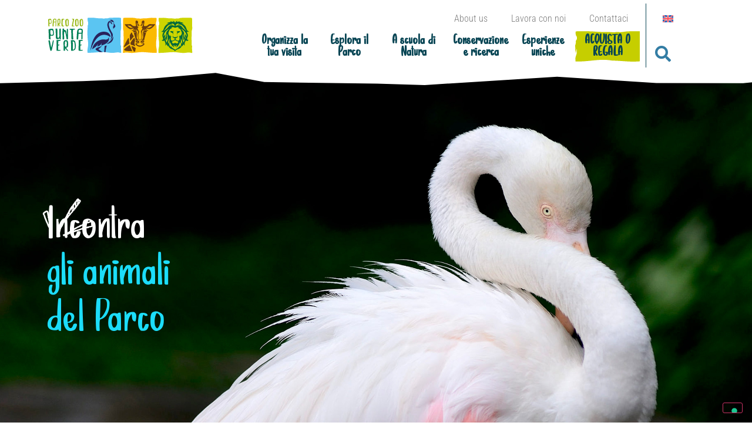

--- FILE ---
content_type: text/html; charset=UTF-8
request_url: https://www.parcozoopuntaverde.it/incontra-gli-animali-del-parco/
body_size: 46263
content:
<!doctype html>
<html lang="it-IT">
<head>
	<meta charset="UTF-8">
	<meta name="viewport" content="width=device-width, initial-scale=1">
	<link rel="profile" href="https://gmpg.org/xfn/11">
	<title>Incontra gli animali del Parco &#8211; Parco Zoo Punta Verde</title>
<meta name='robots' content='max-image-preview:large' />
<link rel="alternate" hreflang="it" href="https://www.parcozoopuntaverde.it/incontra-gli-animali-del-parco/" />
<link rel="alternate" hreflang="x-default" href="https://www.parcozoopuntaverde.it/incontra-gli-animali-del-parco/" />
<link rel='dns-prefetch' href='//embeds.iubenda.com' />
<link rel='dns-prefetch' href='//ajax.googleapis.com' />
<link rel="alternate" type="application/rss+xml" title="Parco Zoo Punta Verde &raquo; Feed" href="https://www.parcozoopuntaverde.it/feed/" />
<link rel="alternate" title="oEmbed (JSON)" type="application/json+oembed" href="https://www.parcozoopuntaverde.it/wp-json/oembed/1.0/embed?url=https%3A%2F%2Fwww.parcozoopuntaverde.it%2Fincontra-gli-animali-del-parco%2F" />
<link rel="alternate" title="oEmbed (XML)" type="text/xml+oembed" href="https://www.parcozoopuntaverde.it/wp-json/oembed/1.0/embed?url=https%3A%2F%2Fwww.parcozoopuntaverde.it%2Fincontra-gli-animali-del-parco%2F&#038;format=xml" />
<style id='wp-img-auto-sizes-contain-inline-css'>
img:is([sizes=auto i],[sizes^="auto," i]){contain-intrinsic-size:3000px 1500px}
/*# sourceURL=wp-img-auto-sizes-contain-inline-css */
</style>
<style id='wp-emoji-styles-inline-css'>

	img.wp-smiley, img.emoji {
		display: inline !important;
		border: none !important;
		box-shadow: none !important;
		height: 1em !important;
		width: 1em !important;
		margin: 0 0.07em !important;
		vertical-align: -0.1em !important;
		background: none !important;
		padding: 0 !important;
	}
/*# sourceURL=wp-emoji-styles-inline-css */
</style>
<link rel='stylesheet' id='wpml-legacy-horizontal-list-0-css' href='https://www.parcozoopuntaverde.it/wp-content/plugins/sitepress-multilingual-cms/templates/language-switchers/legacy-list-horizontal/style.min.css?ver=1' media='all' />
<link rel='stylesheet' id='hello-elementor-css' href='https://www.parcozoopuntaverde.it/wp-content/themes/hello-elementor/assets/css/reset.css?ver=3.4.4' media='all' />
<link rel='stylesheet' id='hello-elementor-theme-style-css' href='https://www.parcozoopuntaverde.it/wp-content/themes/hello-elementor/assets/css/theme.css?ver=3.4.4' media='all' />
<link rel='stylesheet' id='hello-elementor-header-footer-css' href='https://www.parcozoopuntaverde.it/wp-content/themes/hello-elementor/assets/css/header-footer.css?ver=3.4.4' media='all' />
<link rel='stylesheet' id='elementor-frontend-css' href='https://www.parcozoopuntaverde.it/wp-content/plugins/elementor/assets/css/frontend.min.css?ver=3.32.5' media='all' />
<link rel='stylesheet' id='elementor-post-5-css' href='https://www.parcozoopuntaverde.it/wp-content/uploads/elementor/css/post-5.css?ver=1763620736' media='all' />
<link rel='stylesheet' id='widget-image-css' href='https://www.parcozoopuntaverde.it/wp-content/plugins/elementor/assets/css/widget-image.min.css?ver=3.32.5' media='all' />
<link rel='stylesheet' id='widget-nav-menu-css' href='https://www.parcozoopuntaverde.it/wp-content/plugins/elementor-pro/assets/css/widget-nav-menu.min.css?ver=3.33.1' media='all' />
<link rel='stylesheet' id='widget-heading-css' href='https://www.parcozoopuntaverde.it/wp-content/plugins/elementor/assets/css/widget-heading.min.css?ver=3.32.5' media='all' />
<link rel='stylesheet' id='widget-form-css' href='https://www.parcozoopuntaverde.it/wp-content/plugins/elementor-pro/assets/css/widget-form.min.css?ver=3.33.1' media='all' />
<link rel='stylesheet' id='e-animation-tada-css' href='https://www.parcozoopuntaverde.it/wp-content/plugins/elementor/assets/lib/animations/styles/tada.min.css?ver=3.32.5' media='all' />
<link rel='stylesheet' id='widget-social-icons-css' href='https://www.parcozoopuntaverde.it/wp-content/plugins/elementor/assets/css/widget-social-icons.min.css?ver=3.32.5' media='all' />
<link rel='stylesheet' id='e-apple-webkit-css' href='https://www.parcozoopuntaverde.it/wp-content/plugins/elementor/assets/css/conditionals/apple-webkit.min.css?ver=3.32.5' media='all' />
<link rel='stylesheet' id='e-popup-css' href='https://www.parcozoopuntaverde.it/wp-content/plugins/elementor-pro/assets/css/conditionals/popup.min.css?ver=3.33.1' media='all' />
<link rel='stylesheet' id='elementor-icons-css' href='https://www.parcozoopuntaverde.it/wp-content/plugins/elementor/assets/lib/eicons/css/elementor-icons.min.css?ver=5.44.0' media='all' />
<link rel='stylesheet' id='elementor-post-225-css' href='https://www.parcozoopuntaverde.it/wp-content/uploads/elementor/css/post-225.css?ver=1763624124' media='all' />
<link rel='stylesheet' id='elementor-post-22-css' href='https://www.parcozoopuntaverde.it/wp-content/uploads/elementor/css/post-22.css?ver=1763620737' media='all' />
<link rel='stylesheet' id='elementor-post-171-css' href='https://www.parcozoopuntaverde.it/wp-content/uploads/elementor/css/post-171.css?ver=1763620737' media='all' />
<link rel='stylesheet' id='elementor-post-2412-css' href='https://www.parcozoopuntaverde.it/wp-content/uploads/elementor/css/post-2412.css?ver=1763621143' media='all' />
<link rel='stylesheet' id='elementor-gf-local-montserrat-css' href='https://www.parcozoopuntaverde.it/wp-content/uploads/elementor/google-fonts/css/montserrat.css?ver=1752142888' media='all' />
<link rel='stylesheet' id='elementor-gf-local-robotocondensed-css' href='https://www.parcozoopuntaverde.it/wp-content/uploads/elementor/google-fonts/css/robotocondensed.css?ver=1752142870' media='all' />
<link rel='stylesheet' id='elementor-gf-local-roboto-css' href='https://www.parcozoopuntaverde.it/wp-content/uploads/elementor/google-fonts/css/roboto.css?ver=1752142876' media='all' />
<link rel='stylesheet' id='elementor-icons-shared-0-css' href='https://www.parcozoopuntaverde.it/wp-content/plugins/elementor/assets/lib/font-awesome/css/fontawesome.min.css?ver=5.15.3' media='all' />
<link rel='stylesheet' id='elementor-icons-fa-solid-css' href='https://www.parcozoopuntaverde.it/wp-content/plugins/elementor/assets/lib/font-awesome/css/solid.min.css?ver=5.15.3' media='all' />
<link rel='stylesheet' id='elementor-icons-fa-brands-css' href='https://www.parcozoopuntaverde.it/wp-content/plugins/elementor/assets/lib/font-awesome/css/brands.min.css?ver=5.15.3' media='all' />
<script  type="text/javascript" class=" _iub_cs_skip" src="https://embeds.iubenda.com/widgets/18f311b6-1ecc-462f-8adc-241e788317b0.js?ver=3.12.4" id="iubenda-head-scripts-0-js"></script>
<script id="wpml-cookie-js-extra">
var wpml_cookies = {"wp-wpml_current_language":{"value":"it","expires":1,"path":"/"}};
var wpml_cookies = {"wp-wpml_current_language":{"value":"it","expires":1,"path":"/"}};
//# sourceURL=wpml-cookie-js-extra
</script>
<script src="https://www.parcozoopuntaverde.it/wp-content/plugins/sitepress-multilingual-cms/res/js/cookies/language-cookie.js?ver=483900" id="wpml-cookie-js" defer data-wp-strategy="defer"></script>
<script src="https://www.parcozoopuntaverde.it/wp-includes/js/jquery/jquery.min.js?ver=3.7.1" id="jquery-core-js"></script>
<script src="https://www.parcozoopuntaverde.it/wp-includes/js/jquery/jquery-migrate.min.js?ver=3.4.1" id="jquery-migrate-js"></script>
<link rel="https://api.w.org/" href="https://www.parcozoopuntaverde.it/wp-json/" /><link rel="alternate" title="JSON" type="application/json" href="https://www.parcozoopuntaverde.it/wp-json/wp/v2/pages/225" /><link rel="EditURI" type="application/rsd+xml" title="RSD" href="https://www.parcozoopuntaverde.it/xmlrpc.php?rsd" />
<meta name="generator" content="WordPress 6.9" />
<link rel="canonical" href="https://www.parcozoopuntaverde.it/incontra-gli-animali-del-parco/" />
<link rel='shortlink' href='https://www.parcozoopuntaverde.it/?p=225' />
<meta name="generator" content="WPML ver:4.8.3 stt:1,27;" />
<meta name="generator" content="Elementor 3.32.5; features: additional_custom_breakpoints; settings: css_print_method-external, google_font-enabled, font_display-swap">
<!-- Google tag (gtag.js) -->
<script async src="https://www.googletagmanager.com/gtag/js?id=G-9NSR3YR0K7"></script>
<script>
  window.dataLayer = window.dataLayer || [];
  function gtag(){dataLayer.push(arguments);}
  gtag('js', new Date());

  gtag('config', 'G-9NSR3YR0K7');
</script>
<style>
	
	/* COOKIE BAR */
	.qc-cmp2-persistent-link{
		    box-shadow: 0 0 5px 2px #368BD6, 0 0 5px 2px #368BD6, 0 0 10px 0px #ffffff !important;
        padding: 12px 35px !important;
			color:white !important;
		margin-right: 15px !important;
	}
	.qc-cmp2-persistent-link:focus {
    outline: -webkit-focus-ring-color auto 0px;
   }
	
/* FORM RESPONSE */	
.elementor-message{
    background: white;
    padding: 15px 10px;
    font-weight: bold;
    font-size: 1.2em;
    margin-top: 30px;
    text-align: center;
}
.elementor-message-success{
    color: green;
}
</style>
			<style>
				.e-con.e-parent:nth-of-type(n+4):not(.e-lazyloaded):not(.e-no-lazyload),
				.e-con.e-parent:nth-of-type(n+4):not(.e-lazyloaded):not(.e-no-lazyload) * {
					background-image: none !important;
				}
				@media screen and (max-height: 1024px) {
					.e-con.e-parent:nth-of-type(n+3):not(.e-lazyloaded):not(.e-no-lazyload),
					.e-con.e-parent:nth-of-type(n+3):not(.e-lazyloaded):not(.e-no-lazyload) * {
						background-image: none !important;
					}
				}
				@media screen and (max-height: 640px) {
					.e-con.e-parent:nth-of-type(n+2):not(.e-lazyloaded):not(.e-no-lazyload),
					.e-con.e-parent:nth-of-type(n+2):not(.e-lazyloaded):not(.e-no-lazyload) * {
						background-image: none !important;
					}
				}
			</style>
			<link rel="icon" href="https://www.parcozoopuntaverde.it/wp-content/uploads/2022/11/favicon-150x150.png" sizes="32x32" />
<link rel="icon" href="https://www.parcozoopuntaverde.it/wp-content/uploads/2022/11/favicon.png" sizes="192x192" />
<link rel="apple-touch-icon" href="https://www.parcozoopuntaverde.it/wp-content/uploads/2022/11/favicon.png" />
<meta name="msapplication-TileImage" content="https://www.parcozoopuntaverde.it/wp-content/uploads/2022/11/favicon.png" />
		<style id="wp-custom-css">
			ul li.menu_4.small_txt{max-width: 120px !important;}
		</style>
		<style id='global-styles-inline-css'>
:root{--wp--preset--aspect-ratio--square: 1;--wp--preset--aspect-ratio--4-3: 4/3;--wp--preset--aspect-ratio--3-4: 3/4;--wp--preset--aspect-ratio--3-2: 3/2;--wp--preset--aspect-ratio--2-3: 2/3;--wp--preset--aspect-ratio--16-9: 16/9;--wp--preset--aspect-ratio--9-16: 9/16;--wp--preset--color--black: #000000;--wp--preset--color--cyan-bluish-gray: #abb8c3;--wp--preset--color--white: #ffffff;--wp--preset--color--pale-pink: #f78da7;--wp--preset--color--vivid-red: #cf2e2e;--wp--preset--color--luminous-vivid-orange: #ff6900;--wp--preset--color--luminous-vivid-amber: #fcb900;--wp--preset--color--light-green-cyan: #7bdcb5;--wp--preset--color--vivid-green-cyan: #00d084;--wp--preset--color--pale-cyan-blue: #8ed1fc;--wp--preset--color--vivid-cyan-blue: #0693e3;--wp--preset--color--vivid-purple: #9b51e0;--wp--preset--gradient--vivid-cyan-blue-to-vivid-purple: linear-gradient(135deg,rgb(6,147,227) 0%,rgb(155,81,224) 100%);--wp--preset--gradient--light-green-cyan-to-vivid-green-cyan: linear-gradient(135deg,rgb(122,220,180) 0%,rgb(0,208,130) 100%);--wp--preset--gradient--luminous-vivid-amber-to-luminous-vivid-orange: linear-gradient(135deg,rgb(252,185,0) 0%,rgb(255,105,0) 100%);--wp--preset--gradient--luminous-vivid-orange-to-vivid-red: linear-gradient(135deg,rgb(255,105,0) 0%,rgb(207,46,46) 100%);--wp--preset--gradient--very-light-gray-to-cyan-bluish-gray: linear-gradient(135deg,rgb(238,238,238) 0%,rgb(169,184,195) 100%);--wp--preset--gradient--cool-to-warm-spectrum: linear-gradient(135deg,rgb(74,234,220) 0%,rgb(151,120,209) 20%,rgb(207,42,186) 40%,rgb(238,44,130) 60%,rgb(251,105,98) 80%,rgb(254,248,76) 100%);--wp--preset--gradient--blush-light-purple: linear-gradient(135deg,rgb(255,206,236) 0%,rgb(152,150,240) 100%);--wp--preset--gradient--blush-bordeaux: linear-gradient(135deg,rgb(254,205,165) 0%,rgb(254,45,45) 50%,rgb(107,0,62) 100%);--wp--preset--gradient--luminous-dusk: linear-gradient(135deg,rgb(255,203,112) 0%,rgb(199,81,192) 50%,rgb(65,88,208) 100%);--wp--preset--gradient--pale-ocean: linear-gradient(135deg,rgb(255,245,203) 0%,rgb(182,227,212) 50%,rgb(51,167,181) 100%);--wp--preset--gradient--electric-grass: linear-gradient(135deg,rgb(202,248,128) 0%,rgb(113,206,126) 100%);--wp--preset--gradient--midnight: linear-gradient(135deg,rgb(2,3,129) 0%,rgb(40,116,252) 100%);--wp--preset--font-size--small: 13px;--wp--preset--font-size--medium: 20px;--wp--preset--font-size--large: 36px;--wp--preset--font-size--x-large: 42px;--wp--preset--spacing--20: 0.44rem;--wp--preset--spacing--30: 0.67rem;--wp--preset--spacing--40: 1rem;--wp--preset--spacing--50: 1.5rem;--wp--preset--spacing--60: 2.25rem;--wp--preset--spacing--70: 3.38rem;--wp--preset--spacing--80: 5.06rem;--wp--preset--shadow--natural: 6px 6px 9px rgba(0, 0, 0, 0.2);--wp--preset--shadow--deep: 12px 12px 50px rgba(0, 0, 0, 0.4);--wp--preset--shadow--sharp: 6px 6px 0px rgba(0, 0, 0, 0.2);--wp--preset--shadow--outlined: 6px 6px 0px -3px rgb(255, 255, 255), 6px 6px rgb(0, 0, 0);--wp--preset--shadow--crisp: 6px 6px 0px rgb(0, 0, 0);}:root { --wp--style--global--content-size: 800px;--wp--style--global--wide-size: 1200px; }:where(body) { margin: 0; }.wp-site-blocks > .alignleft { float: left; margin-right: 2em; }.wp-site-blocks > .alignright { float: right; margin-left: 2em; }.wp-site-blocks > .aligncenter { justify-content: center; margin-left: auto; margin-right: auto; }:where(.wp-site-blocks) > * { margin-block-start: 24px; margin-block-end: 0; }:where(.wp-site-blocks) > :first-child { margin-block-start: 0; }:where(.wp-site-blocks) > :last-child { margin-block-end: 0; }:root { --wp--style--block-gap: 24px; }:root :where(.is-layout-flow) > :first-child{margin-block-start: 0;}:root :where(.is-layout-flow) > :last-child{margin-block-end: 0;}:root :where(.is-layout-flow) > *{margin-block-start: 24px;margin-block-end: 0;}:root :where(.is-layout-constrained) > :first-child{margin-block-start: 0;}:root :where(.is-layout-constrained) > :last-child{margin-block-end: 0;}:root :where(.is-layout-constrained) > *{margin-block-start: 24px;margin-block-end: 0;}:root :where(.is-layout-flex){gap: 24px;}:root :where(.is-layout-grid){gap: 24px;}.is-layout-flow > .alignleft{float: left;margin-inline-start: 0;margin-inline-end: 2em;}.is-layout-flow > .alignright{float: right;margin-inline-start: 2em;margin-inline-end: 0;}.is-layout-flow > .aligncenter{margin-left: auto !important;margin-right: auto !important;}.is-layout-constrained > .alignleft{float: left;margin-inline-start: 0;margin-inline-end: 2em;}.is-layout-constrained > .alignright{float: right;margin-inline-start: 2em;margin-inline-end: 0;}.is-layout-constrained > .aligncenter{margin-left: auto !important;margin-right: auto !important;}.is-layout-constrained > :where(:not(.alignleft):not(.alignright):not(.alignfull)){max-width: var(--wp--style--global--content-size);margin-left: auto !important;margin-right: auto !important;}.is-layout-constrained > .alignwide{max-width: var(--wp--style--global--wide-size);}body .is-layout-flex{display: flex;}.is-layout-flex{flex-wrap: wrap;align-items: center;}.is-layout-flex > :is(*, div){margin: 0;}body .is-layout-grid{display: grid;}.is-layout-grid > :is(*, div){margin: 0;}body{padding-top: 0px;padding-right: 0px;padding-bottom: 0px;padding-left: 0px;}a:where(:not(.wp-element-button)){text-decoration: underline;}:root :where(.wp-element-button, .wp-block-button__link){background-color: #32373c;border-width: 0;color: #fff;font-family: inherit;font-size: inherit;font-style: inherit;font-weight: inherit;letter-spacing: inherit;line-height: inherit;padding-top: calc(0.667em + 2px);padding-right: calc(1.333em + 2px);padding-bottom: calc(0.667em + 2px);padding-left: calc(1.333em + 2px);text-decoration: none;text-transform: inherit;}.has-black-color{color: var(--wp--preset--color--black) !important;}.has-cyan-bluish-gray-color{color: var(--wp--preset--color--cyan-bluish-gray) !important;}.has-white-color{color: var(--wp--preset--color--white) !important;}.has-pale-pink-color{color: var(--wp--preset--color--pale-pink) !important;}.has-vivid-red-color{color: var(--wp--preset--color--vivid-red) !important;}.has-luminous-vivid-orange-color{color: var(--wp--preset--color--luminous-vivid-orange) !important;}.has-luminous-vivid-amber-color{color: var(--wp--preset--color--luminous-vivid-amber) !important;}.has-light-green-cyan-color{color: var(--wp--preset--color--light-green-cyan) !important;}.has-vivid-green-cyan-color{color: var(--wp--preset--color--vivid-green-cyan) !important;}.has-pale-cyan-blue-color{color: var(--wp--preset--color--pale-cyan-blue) !important;}.has-vivid-cyan-blue-color{color: var(--wp--preset--color--vivid-cyan-blue) !important;}.has-vivid-purple-color{color: var(--wp--preset--color--vivid-purple) !important;}.has-black-background-color{background-color: var(--wp--preset--color--black) !important;}.has-cyan-bluish-gray-background-color{background-color: var(--wp--preset--color--cyan-bluish-gray) !important;}.has-white-background-color{background-color: var(--wp--preset--color--white) !important;}.has-pale-pink-background-color{background-color: var(--wp--preset--color--pale-pink) !important;}.has-vivid-red-background-color{background-color: var(--wp--preset--color--vivid-red) !important;}.has-luminous-vivid-orange-background-color{background-color: var(--wp--preset--color--luminous-vivid-orange) !important;}.has-luminous-vivid-amber-background-color{background-color: var(--wp--preset--color--luminous-vivid-amber) !important;}.has-light-green-cyan-background-color{background-color: var(--wp--preset--color--light-green-cyan) !important;}.has-vivid-green-cyan-background-color{background-color: var(--wp--preset--color--vivid-green-cyan) !important;}.has-pale-cyan-blue-background-color{background-color: var(--wp--preset--color--pale-cyan-blue) !important;}.has-vivid-cyan-blue-background-color{background-color: var(--wp--preset--color--vivid-cyan-blue) !important;}.has-vivid-purple-background-color{background-color: var(--wp--preset--color--vivid-purple) !important;}.has-black-border-color{border-color: var(--wp--preset--color--black) !important;}.has-cyan-bluish-gray-border-color{border-color: var(--wp--preset--color--cyan-bluish-gray) !important;}.has-white-border-color{border-color: var(--wp--preset--color--white) !important;}.has-pale-pink-border-color{border-color: var(--wp--preset--color--pale-pink) !important;}.has-vivid-red-border-color{border-color: var(--wp--preset--color--vivid-red) !important;}.has-luminous-vivid-orange-border-color{border-color: var(--wp--preset--color--luminous-vivid-orange) !important;}.has-luminous-vivid-amber-border-color{border-color: var(--wp--preset--color--luminous-vivid-amber) !important;}.has-light-green-cyan-border-color{border-color: var(--wp--preset--color--light-green-cyan) !important;}.has-vivid-green-cyan-border-color{border-color: var(--wp--preset--color--vivid-green-cyan) !important;}.has-pale-cyan-blue-border-color{border-color: var(--wp--preset--color--pale-cyan-blue) !important;}.has-vivid-cyan-blue-border-color{border-color: var(--wp--preset--color--vivid-cyan-blue) !important;}.has-vivid-purple-border-color{border-color: var(--wp--preset--color--vivid-purple) !important;}.has-vivid-cyan-blue-to-vivid-purple-gradient-background{background: var(--wp--preset--gradient--vivid-cyan-blue-to-vivid-purple) !important;}.has-light-green-cyan-to-vivid-green-cyan-gradient-background{background: var(--wp--preset--gradient--light-green-cyan-to-vivid-green-cyan) !important;}.has-luminous-vivid-amber-to-luminous-vivid-orange-gradient-background{background: var(--wp--preset--gradient--luminous-vivid-amber-to-luminous-vivid-orange) !important;}.has-luminous-vivid-orange-to-vivid-red-gradient-background{background: var(--wp--preset--gradient--luminous-vivid-orange-to-vivid-red) !important;}.has-very-light-gray-to-cyan-bluish-gray-gradient-background{background: var(--wp--preset--gradient--very-light-gray-to-cyan-bluish-gray) !important;}.has-cool-to-warm-spectrum-gradient-background{background: var(--wp--preset--gradient--cool-to-warm-spectrum) !important;}.has-blush-light-purple-gradient-background{background: var(--wp--preset--gradient--blush-light-purple) !important;}.has-blush-bordeaux-gradient-background{background: var(--wp--preset--gradient--blush-bordeaux) !important;}.has-luminous-dusk-gradient-background{background: var(--wp--preset--gradient--luminous-dusk) !important;}.has-pale-ocean-gradient-background{background: var(--wp--preset--gradient--pale-ocean) !important;}.has-electric-grass-gradient-background{background: var(--wp--preset--gradient--electric-grass) !important;}.has-midnight-gradient-background{background: var(--wp--preset--gradient--midnight) !important;}.has-small-font-size{font-size: var(--wp--preset--font-size--small) !important;}.has-medium-font-size{font-size: var(--wp--preset--font-size--medium) !important;}.has-large-font-size{font-size: var(--wp--preset--font-size--large) !important;}.has-x-large-font-size{font-size: var(--wp--preset--font-size--x-large) !important;}
/*# sourceURL=global-styles-inline-css */
</style>
<link rel='stylesheet' id='elementor-post-2304-css' href='https://www.parcozoopuntaverde.it/wp-content/uploads/elementor/css/post-2304.css?ver=1763620737' media='all' />
<link rel='stylesheet' id='widget-search-form-css' href='https://www.parcozoopuntaverde.it/wp-content/plugins/elementor-pro/assets/css/widget-search-form.min.css?ver=3.33.1' media='all' />
<link rel='stylesheet' id='e-animation-fadeInDown-css' href='https://www.parcozoopuntaverde.it/wp-content/plugins/elementor/assets/lib/animations/styles/fadeInDown.min.css?ver=3.32.5' media='all' />
<link rel='stylesheet' id='e-animation-fadeIn-css' href='https://www.parcozoopuntaverde.it/wp-content/plugins/elementor/assets/lib/animations/styles/fadeIn.min.css?ver=3.32.5' media='all' />
</head>
<body class="wp-singular page-template-default page page-id-225 wp-custom-logo wp-embed-responsive wp-theme-hello-elementor hello-elementor-default elementor-default elementor-kit-5 elementor-page elementor-page-225">


<a class="skip-link screen-reader-text" href="#content">Vai al contenuto</a>

		<header data-elementor-type="header" data-elementor-id="22" class="elementor elementor-22 elementor-location-header" data-elementor-post-type="elementor_library">
					<section class="elementor-section elementor-top-section elementor-element elementor-element-cc1f1e6 elementor-section-height-min-height elementor-section-boxed elementor-section-height-default elementor-section-items-middle" data-id="cc1f1e6" data-element_type="section" data-settings="{&quot;background_background&quot;:&quot;classic&quot;}">
						<div class="elementor-container elementor-column-gap-default">
					<div class="elementor-column elementor-col-33 elementor-top-column elementor-element elementor-element-b4a08b4" data-id="b4a08b4" data-element_type="column">
			<div class="elementor-widget-wrap elementor-element-populated">
						<div class="elementor-element elementor-element-75ae989 elementor-widget elementor-widget-theme-site-logo elementor-widget-image" data-id="75ae989" data-element_type="widget" data-widget_type="theme-site-logo.default">
				<div class="elementor-widget-container">
											<a href="https://www.parcozoopuntaverde.it">
			<img fetchpriority="high" width="631" height="172" src="https://www.parcozoopuntaverde.it/wp-content/uploads/2022/11/logo_pzpv_2023-1.svg" class="attachment-full size-full wp-image-10841" alt="" />				</a>
											</div>
				</div>
					</div>
		</div>
				<div class="elementor-column elementor-col-33 elementor-top-column elementor-element elementor-element-830337a" data-id="830337a" data-element_type="column">
			<div class="elementor-widget-wrap elementor-element-populated">
						<div class="elementor-element elementor-element-4bc87cb elementor-nav-menu__align-end elementor-hidden-mobile elementor-nav-menu--dropdown-tablet elementor-nav-menu__text-align-aside elementor-nav-menu--toggle elementor-nav-menu--burger elementor-widget elementor-widget-nav-menu" data-id="4bc87cb" data-element_type="widget" data-settings="{&quot;layout&quot;:&quot;horizontal&quot;,&quot;submenu_icon&quot;:{&quot;value&quot;:&quot;&lt;i class=\&quot;fas fa-caret-down\&quot; aria-hidden=\&quot;true\&quot;&gt;&lt;\/i&gt;&quot;,&quot;library&quot;:&quot;fa-solid&quot;},&quot;toggle&quot;:&quot;burger&quot;}" data-widget_type="nav-menu.default">
				<div class="elementor-widget-container">
								<nav aria-label="Menu" class="elementor-nav-menu--main elementor-nav-menu__container elementor-nav-menu--layout-horizontal e--pointer-underline e--animation-fade">
				<ul id="menu-1-4bc87cb" class="elementor-nav-menu"><li class="menu-item menu-item-type-post_type menu-item-object-page menu-item-1697"><a href="https://www.parcozoopuntaverde.it/about-us/" class="elementor-item">About us</a></li>
<li class="menu-item menu-item-type-post_type menu-item-object-page menu-item-9117"><a href="https://www.parcozoopuntaverde.it/lavora-con-noi/" class="elementor-item">Lavora con noi</a></li>
<li class="menu-item menu-item-type-post_type menu-item-object-page menu-item-1701"><a href="https://www.parcozoopuntaverde.it/contattaci/" class="elementor-item">Contattaci</a></li>
</ul>			</nav>
					<div class="elementor-menu-toggle" role="button" tabindex="0" aria-label="Menu di commutazione" aria-expanded="false">
			<i aria-hidden="true" role="presentation" class="elementor-menu-toggle__icon--open eicon-menu-bar"></i><i aria-hidden="true" role="presentation" class="elementor-menu-toggle__icon--close eicon-close"></i>		</div>
					<nav class="elementor-nav-menu--dropdown elementor-nav-menu__container" aria-hidden="true">
				<ul id="menu-2-4bc87cb" class="elementor-nav-menu"><li class="menu-item menu-item-type-post_type menu-item-object-page menu-item-1697"><a href="https://www.parcozoopuntaverde.it/about-us/" class="elementor-item" tabindex="-1">About us</a></li>
<li class="menu-item menu-item-type-post_type menu-item-object-page menu-item-9117"><a href="https://www.parcozoopuntaverde.it/lavora-con-noi/" class="elementor-item" tabindex="-1">Lavora con noi</a></li>
<li class="menu-item menu-item-type-post_type menu-item-object-page menu-item-1701"><a href="https://www.parcozoopuntaverde.it/contattaci/" class="elementor-item" tabindex="-1">Contattaci</a></li>
</ul>			</nav>
						</div>
				</div>
				<div class="elementor-element elementor-element-eb000a3 elementor-nav-menu__align-end elementor-hidden-mobile elementor-nav-menu--dropdown-tablet elementor-nav-menu__text-align-aside elementor-nav-menu--toggle elementor-nav-menu--burger elementor-widget elementor-widget-nav-menu" data-id="eb000a3" data-element_type="widget" data-settings="{&quot;layout&quot;:&quot;horizontal&quot;,&quot;submenu_icon&quot;:{&quot;value&quot;:&quot;&lt;i class=\&quot;fas fa-caret-down\&quot; aria-hidden=\&quot;true\&quot;&gt;&lt;\/i&gt;&quot;,&quot;library&quot;:&quot;fa-solid&quot;},&quot;toggle&quot;:&quot;burger&quot;}" data-widget_type="nav-menu.default">
				<div class="elementor-widget-container">
								<nav aria-label="Menu" class="elementor-nav-menu--main elementor-nav-menu__container elementor-nav-menu--layout-horizontal e--pointer-underline e--animation-fade">
				<ul id="menu-1-eb000a3" class="elementor-nav-menu"><li class="menu_1 menu-item menu-item-type-custom menu-item-object-custom menu-item-1559"><a href="#" class="elementor-item elementor-item-anchor">Organizza la tua visita</a></li>
<li class="menu_2 menu-item menu-item-type-custom menu-item-object-custom menu-item-1560"><a href="#" class="elementor-item elementor-item-anchor">Esplora il Parco</a></li>
<li class="menu_3 menu-item menu-item-type-custom menu-item-object-custom menu-item-1561"><a href="#" class="elementor-item elementor-item-anchor">A scuola di Natura</a></li>
<li class="menu_4 menu-item menu-item-type-custom menu-item-object-custom menu-item-1562"><a href="#" class="elementor-item elementor-item-anchor">Conservazione e ricerca</a></li>
<li class="menu_5 menu-item menu-item-type-custom menu-item-object-custom menu-item-1563"><a href="#" class="elementor-item elementor-item-anchor">Esperienze uniche</a></li>
<li class="butt_acquista menu-item menu-item-type-custom menu-item-object-custom menu-item-55"><a target="_blank" href="http://shop.parcozoopuntaverde.it/it" class="elementor-item">ACQUISTA O REGALA</a></li>
</ul>			</nav>
					<div class="elementor-menu-toggle" role="button" tabindex="0" aria-label="Menu di commutazione" aria-expanded="false">
			<i aria-hidden="true" role="presentation" class="elementor-menu-toggle__icon--open eicon-menu-bar"></i><i aria-hidden="true" role="presentation" class="elementor-menu-toggle__icon--close eicon-close"></i>		</div>
					<nav class="elementor-nav-menu--dropdown elementor-nav-menu__container" aria-hidden="true">
				<ul id="menu-2-eb000a3" class="elementor-nav-menu"><li class="menu_1 menu-item menu-item-type-custom menu-item-object-custom menu-item-1559"><a href="#" class="elementor-item elementor-item-anchor" tabindex="-1">Organizza la tua visita</a></li>
<li class="menu_2 menu-item menu-item-type-custom menu-item-object-custom menu-item-1560"><a href="#" class="elementor-item elementor-item-anchor" tabindex="-1">Esplora il Parco</a></li>
<li class="menu_3 menu-item menu-item-type-custom menu-item-object-custom menu-item-1561"><a href="#" class="elementor-item elementor-item-anchor" tabindex="-1">A scuola di Natura</a></li>
<li class="menu_4 menu-item menu-item-type-custom menu-item-object-custom menu-item-1562"><a href="#" class="elementor-item elementor-item-anchor" tabindex="-1">Conservazione e ricerca</a></li>
<li class="menu_5 menu-item menu-item-type-custom menu-item-object-custom menu-item-1563"><a href="#" class="elementor-item elementor-item-anchor" tabindex="-1">Esperienze uniche</a></li>
<li class="butt_acquista menu-item menu-item-type-custom menu-item-object-custom menu-item-55"><a target="_blank" href="http://shop.parcozoopuntaverde.it/it" class="elementor-item" tabindex="-1">ACQUISTA O REGALA</a></li>
</ul>			</nav>
						</div>
				</div>
				<div class="elementor-element elementor-element-ce7a1c6 elementor-hidden-desktop elementor-hidden-tablet elementor-nav-menu--dropdown-tablet elementor-nav-menu__text-align-aside elementor-nav-menu--toggle elementor-nav-menu--burger elementor-widget elementor-widget-nav-menu" data-id="ce7a1c6" data-element_type="widget" id="menu_mobile" data-settings="{&quot;layout&quot;:&quot;horizontal&quot;,&quot;submenu_icon&quot;:{&quot;value&quot;:&quot;&lt;i class=\&quot;fas fa-caret-down\&quot; aria-hidden=\&quot;true\&quot;&gt;&lt;\/i&gt;&quot;,&quot;library&quot;:&quot;fa-solid&quot;},&quot;toggle&quot;:&quot;burger&quot;}" data-widget_type="nav-menu.default">
				<div class="elementor-widget-container">
								<nav aria-label="Menu" class="elementor-nav-menu--main elementor-nav-menu__container elementor-nav-menu--layout-horizontal e--pointer-underline e--animation-fade">
				<ul id="menu-1-ce7a1c6" class="elementor-nav-menu"><li class="menu-item menu-item-type-custom menu-item-object-custom menu-item-has-children menu-item-2062"><a href="#" class="elementor-item elementor-item-anchor">Organizza la tua visita</a>
<ul class="sub-menu elementor-nav-menu--dropdown">
	<li class="menu-item menu-item-type-post_type menu-item-object-page menu-item-2074"><a href="https://www.parcozoopuntaverde.it/orari-di-visita/" class="elementor-sub-item">Orari di visita</a></li>
	<li class="menu-item menu-item-type-post_type menu-item-object-page menu-item-2075"><a href="https://www.parcozoopuntaverde.it/tariffe/" class="elementor-sub-item">Tariffe</a></li>
	<li class="menu-item menu-item-type-post_type menu-item-object-page menu-item-2076"><a href="https://www.parcozoopuntaverde.it/come-raggiungerci/" class="elementor-sub-item">Come raggiungerci</a></li>
	<li class="menu-item menu-item-type-post_type menu-item-object-page menu-item-2078"><a href="https://www.parcozoopuntaverde.it/accessibilita/" class="elementor-sub-item">Accessibilità</a></li>
	<li class="menu-item menu-item-type-post_type menu-item-object-page menu-item-2077"><a href="https://www.parcozoopuntaverde.it/convenzioni/" class="elementor-sub-item">Convenzioni</a></li>
	<li class="menu-item menu-item-type-post_type menu-item-object-page menu-item-11128"><a href="https://www.parcozoopuntaverde.it/abbonamenti/" class="elementor-sub-item">Abbonamenti</a></li>
</ul>
</li>
<li class="menu-item menu-item-type-custom menu-item-object-custom current-menu-ancestor current-menu-parent menu-item-has-children menu-item-2063"><a href="#" class="elementor-item elementor-item-anchor">Esplora il Parco</a>
<ul class="sub-menu elementor-nav-menu--dropdown">
	<li class="menu-item menu-item-type-post_type menu-item-object-page current-menu-item page_item page-item-225 current_page_item menu-item-2082"><a href="https://www.parcozoopuntaverde.it/incontra-gli-animali-del-parco/" aria-current="page" class="elementor-sub-item elementor-item-active">Gli animali del parco</a></li>
	<li class="menu-item menu-item-type-post_type menu-item-object-page menu-item-2083"><a href="https://www.parcozoopuntaverde.it/servizi/" class="elementor-sub-item">Servizi</a></li>
	<li class="menu-item menu-item-type-post_type menu-item-object-page menu-item-2084"><a href="https://www.parcozoopuntaverde.it/le-regole-del-parco/" class="elementor-sub-item">Le regole del Parco</a></li>
	<li class="menu-item menu-item-type-post_type menu-item-object-page menu-item-2086"><a href="https://www.parcozoopuntaverde.it/photogallery-animali/" class="elementor-sub-item">Photogallery animali</a></li>
	<li class="menu-item menu-item-type-post_type menu-item-object-page menu-item-10202"><a href="https://www.parcozoopuntaverde.it/obiettivozoo/" class="elementor-sub-item">Obiettivo Zoo</a></li>
	<li class="menu-item menu-item-type-post_type menu-item-object-page menu-item-2087"><a href="https://www.parcozoopuntaverde.it/faq/" class="elementor-sub-item">FAQ</a></li>
	<li class="menu-item menu-item-type-post_type menu-item-object-page menu-item-2088"><a href="https://www.parcozoopuntaverde.it/aneddoti-e-curiosita/" class="elementor-sub-item">Aneddoti e curiosità</a></li>
	<li class="menu-item menu-item-type-post_type menu-item-object-page menu-item-2089"><a href="https://www.parcozoopuntaverde.it/cura-degli-animali/" class="elementor-sub-item">Cura degli animali</a></li>
	<li class="menu-item menu-item-type-post_type menu-item-object-page menu-item-5441"><a href="https://www.parcozoopuntaverde.it/5-buoni-motivi-2/" class="elementor-sub-item">Zoo, ti spiego il perché</a></li>
	<li class="menu-item menu-item-type-post_type menu-item-object-page menu-item-10163"><a href="https://www.parcozoopuntaverde.it/theslowbench/" class="elementor-sub-item">The slow bench</a></li>
</ul>
</li>
<li class="menu-item menu-item-type-custom menu-item-object-custom menu-item-has-children menu-item-2064"><a href="#" class="elementor-item elementor-item-anchor">A scuola di natura</a>
<ul class="sub-menu elementor-nav-menu--dropdown">
	<li class="menu-item menu-item-type-post_type menu-item-object-page menu-item-5442"><a href="https://www.parcozoopuntaverde.it/introduzioneascuoladinatura/" class="elementor-sub-item">Educare per conservare</a></li>
	<li class="menu-item menu-item-type-post_type menu-item-object-page menu-item-2091"><a href="https://www.parcozoopuntaverde.it/prenota-attivita-didattica-scuole/" class="elementor-sub-item">Prenota attività didattica scuole</a></li>
	<li class="menu-item menu-item-type-post_type menu-item-object-page menu-item-5443"><a href="https://www.parcozoopuntaverde.it/ristorante-scuole/" class="elementor-sub-item">Prenota ristorante scuole</a></li>
	<li class="menu-item menu-item-type-post_type menu-item-object-page menu-item-2092"><a href="https://www.parcozoopuntaverde.it/visite-guidate/" class="elementor-sub-item">Visite guidate</a></li>
	<li class="menu-item menu-item-type-post_type menu-item-object-page menu-item-2093"><a href="https://www.parcozoopuntaverde.it/laboratori/" class="elementor-sub-item">Laboratori</a></li>
	<li class="menu-item menu-item-type-post_type menu-item-object-page menu-item-2094"><a href="https://www.parcozoopuntaverde.it/e-learning/" class="elementor-sub-item">E-learning</a></li>
	<li class="menu-item menu-item-type-post_type menu-item-object-page menu-item-2095"><a href="https://www.parcozoopuntaverde.it/attivita-per-disabili/" class="elementor-sub-item">Attività per disabili</a></li>
	<li class="menu-item menu-item-type-post_type menu-item-object-page menu-item-6435"><a href="https://www.parcozoopuntaverde.it/progetto-sensory-bag/" class="elementor-sub-item">Progetto sensory bag</a></li>
	<li class="menu-item menu-item-type-post_type menu-item-object-page menu-item-2097"><a href="https://www.parcozoopuntaverde.it/non-solo-scuola/" class="elementor-sub-item">Non solo scuola</a></li>
	<li class="menu-item menu-item-type-post_type menu-item-object-page menu-item-2098"><a href="https://www.parcozoopuntaverde.it/centro-estivo/" class="elementor-sub-item">Centro Estivo</a></li>
	<li class="menu-item menu-item-type-post_type menu-item-object-page menu-item-2099"><a href="https://www.parcozoopuntaverde.it/centri-estivi-esterni/" class="elementor-sub-item">Centri estivi esterni</a></li>
	<li class="menu-item menu-item-type-post_type menu-item-object-page menu-item-2100"><a href="https://www.parcozoopuntaverde.it/agenda-2030/" class="elementor-sub-item">Agenda 2030</a></li>
</ul>
</li>
<li class="menu-item menu-item-type-custom menu-item-object-custom menu-item-has-children menu-item-2065"><a href="#" class="elementor-item elementor-item-anchor">Conservazione e ricerca</a>
<ul class="sub-menu elementor-nav-menu--dropdown">
	<li class="menu-item menu-item-type-post_type menu-item-object-page menu-item-5444"><a href="https://www.parcozoopuntaverde.it/introduzioneconservazioneericerca-zoo-punta-verde-2/" class="elementor-sub-item">Conservazione e ricerca</a></li>
	<li class="menu-item menu-item-type-post_type menu-item-object-page menu-item-2104"><a href="https://www.parcozoopuntaverde.it/conservazione-e-scienza-al-parco-zoo-punta-verde/" class="elementor-sub-item">Obiettivi</a></li>
	<li class="menu-item menu-item-type-post_type menu-item-object-page menu-item-2105"><a href="https://www.parcozoopuntaverde.it/lo-zoo-sostenibile/" class="elementor-sub-item">Lo Zoo sostenibile</a></li>
	<li class="menu-item menu-item-type-post_type menu-item-object-page menu-item-10268"><a href="https://www.parcozoopuntaverde.it/raccoltacellulariusati/" class="elementor-sub-item">Raccolta cellulari usati</a></li>
	<li class="menu-item menu-item-type-post_type menu-item-object-page menu-item-2107"><a href="https://www.parcozoopuntaverde.it/campagne-eaza/" class="elementor-sub-item">Campagne EAZA</a></li>
	<li class="menu-item menu-item-type-post_type menu-item-object-page menu-item-2108"><a href="https://www.parcozoopuntaverde.it/progetto-treedom/" class="elementor-sub-item">Progetto Treedom</a></li>
	<li class="menu-item menu-item-type-post_type menu-item-object-page menu-item-2109"><a href="https://www.parcozoopuntaverde.it/tesi-di-laurea/" class="elementor-sub-item">Tesi di laurea</a></li>
	<li class="menu-item menu-item-type-post_type menu-item-object-page menu-item-2110"><a href="https://www.parcozoopuntaverde.it/devolvi-il-tuo-5x1000/" class="elementor-sub-item">Devolvi il tuo 5×1000</a></li>
	<li class="menu-item menu-item-type-post_type menu-item-object-page menu-item-2111"><a href="https://www.parcozoopuntaverde.it/situ-onlus/" class="elementor-sub-item">Punta Verde in situ Onlus</a></li>
</ul>
</li>
<li class="menu-item menu-item-type-custom menu-item-object-custom menu-item-has-children menu-item-2066"><a href="#" class="elementor-item elementor-item-anchor">Esperienze Uniche</a>
<ul class="sub-menu elementor-nav-menu--dropdown">
	<li class="menu-item menu-item-type-post_type menu-item-object-page menu-item-5446"><a href="https://www.parcozoopuntaverde.it/esperienzeuniche/" class="elementor-sub-item">Le nostre esperienze</a></li>
	<li class="menu-item menu-item-type-post_type menu-item-object-page menu-item-2114"><a href="https://www.parcozoopuntaverde.it/incontri-ravvicinati-con-il-bradipo/" class="elementor-sub-item">Incontri ravvicinati con i bradipi</a></li>
	<li class="menu-item menu-item-type-post_type menu-item-object-page menu-item-2115"><a href="https://www.parcozoopuntaverde.it/incontri-ravvicinati-con-i-lemuri/" class="elementor-sub-item">Incontri ravvicinati con i lemuri</a></li>
	<li class="menu-item menu-item-type-post_type menu-item-object-page menu-item-2113"><a href="https://www.parcozoopuntaverde.it/incontri-ravvicinati-con-la-giraffa/" class="elementor-sub-item">Incontri ravvicinati con le giraffe</a></li>
	<li class="menu-item menu-item-type-post_type menu-item-object-page menu-item-2112"><a href="https://www.parcozoopuntaverde.it/incontri-ravvicinati-con-le-testuggini/" class="elementor-sub-item">Incontri ravvicinati con le testuggini</a></li>
	<li class="menu-item menu-item-type-post_type menu-item-object-page menu-item-10162"><a href="https://www.parcozoopuntaverde.it/conicangurirossi/" class="elementor-sub-item">Incontri ravvicinati con i canguri rossi</a></li>
	<li class="menu-item menu-item-type-post_type menu-item-object-page menu-item-10300"><a href="https://www.parcozoopuntaverde.it/incontri-ravvicinati-con-i-panda-rossi-2/" class="elementor-sub-item">Incontri ravvicinati con i panda rossi</a></li>
	<li class="menu-item menu-item-type-post_type menu-item-object-page menu-item-2117"><a href="https://www.parcozoopuntaverde.it/passeggiando-allimbrunire/" class="elementor-sub-item">Passeggiando all’imbrunire</a></li>
	<li class="menu-item menu-item-type-post_type menu-item-object-page menu-item-5445"><a href="https://www.parcozoopuntaverde.it/il-giardino-delle-esperienze-naturali/" class="elementor-sub-item">Il giardino delle esperienze naturali</a></li>
	<li class="menu-item menu-item-type-post_type menu-item-object-page menu-item-2118"><a href="https://www.parcozoopuntaverde.it/keeper-talk/" class="elementor-sub-item">Keeper talk</a></li>
	<li class="menu-item menu-item-type-post_type menu-item-object-page menu-item-2119"><a href="https://www.parcozoopuntaverde.it/adotta-una-specie/" class="elementor-sub-item">Adotta una specie</a></li>
</ul>
</li>
<li class="grey menu-item menu-item-type-post_type menu-item-object-page menu-item-2194"><a href="https://www.parcozoopuntaverde.it/about-us/" class="elementor-item">About us</a></li>
<li class="menu-item menu-item-type-post_type menu-item-object-page menu-item-9135"><a href="https://www.parcozoopuntaverde.it/lavora-con-noi/" class="elementor-item">Lavora con noi</a></li>
<li class="grey menu-item menu-item-type-post_type menu-item-object-page menu-item-2190"><a href="https://www.parcozoopuntaverde.it/contattaci/" class="elementor-item">Contattaci</a></li>
<li class="green menu-item menu-item-type-custom menu-item-object-custom menu-item-2195"><a href="http://shop.parcozoopuntaverde.it" class="elementor-item">Acquista o regala</a></li>
</ul>			</nav>
					<div class="elementor-menu-toggle" role="button" tabindex="0" aria-label="Menu di commutazione" aria-expanded="false">
			<i aria-hidden="true" role="presentation" class="elementor-menu-toggle__icon--open eicon-menu-bar"></i><i aria-hidden="true" role="presentation" class="elementor-menu-toggle__icon--close eicon-close"></i>		</div>
					<nav class="elementor-nav-menu--dropdown elementor-nav-menu__container" aria-hidden="true">
				<ul id="menu-2-ce7a1c6" class="elementor-nav-menu"><li class="menu-item menu-item-type-custom menu-item-object-custom menu-item-has-children menu-item-2062"><a href="#" class="elementor-item elementor-item-anchor" tabindex="-1">Organizza la tua visita</a>
<ul class="sub-menu elementor-nav-menu--dropdown">
	<li class="menu-item menu-item-type-post_type menu-item-object-page menu-item-2074"><a href="https://www.parcozoopuntaverde.it/orari-di-visita/" class="elementor-sub-item" tabindex="-1">Orari di visita</a></li>
	<li class="menu-item menu-item-type-post_type menu-item-object-page menu-item-2075"><a href="https://www.parcozoopuntaverde.it/tariffe/" class="elementor-sub-item" tabindex="-1">Tariffe</a></li>
	<li class="menu-item menu-item-type-post_type menu-item-object-page menu-item-2076"><a href="https://www.parcozoopuntaverde.it/come-raggiungerci/" class="elementor-sub-item" tabindex="-1">Come raggiungerci</a></li>
	<li class="menu-item menu-item-type-post_type menu-item-object-page menu-item-2078"><a href="https://www.parcozoopuntaverde.it/accessibilita/" class="elementor-sub-item" tabindex="-1">Accessibilità</a></li>
	<li class="menu-item menu-item-type-post_type menu-item-object-page menu-item-2077"><a href="https://www.parcozoopuntaverde.it/convenzioni/" class="elementor-sub-item" tabindex="-1">Convenzioni</a></li>
	<li class="menu-item menu-item-type-post_type menu-item-object-page menu-item-11128"><a href="https://www.parcozoopuntaverde.it/abbonamenti/" class="elementor-sub-item" tabindex="-1">Abbonamenti</a></li>
</ul>
</li>
<li class="menu-item menu-item-type-custom menu-item-object-custom current-menu-ancestor current-menu-parent menu-item-has-children menu-item-2063"><a href="#" class="elementor-item elementor-item-anchor" tabindex="-1">Esplora il Parco</a>
<ul class="sub-menu elementor-nav-menu--dropdown">
	<li class="menu-item menu-item-type-post_type menu-item-object-page current-menu-item page_item page-item-225 current_page_item menu-item-2082"><a href="https://www.parcozoopuntaverde.it/incontra-gli-animali-del-parco/" aria-current="page" class="elementor-sub-item elementor-item-active" tabindex="-1">Gli animali del parco</a></li>
	<li class="menu-item menu-item-type-post_type menu-item-object-page menu-item-2083"><a href="https://www.parcozoopuntaverde.it/servizi/" class="elementor-sub-item" tabindex="-1">Servizi</a></li>
	<li class="menu-item menu-item-type-post_type menu-item-object-page menu-item-2084"><a href="https://www.parcozoopuntaverde.it/le-regole-del-parco/" class="elementor-sub-item" tabindex="-1">Le regole del Parco</a></li>
	<li class="menu-item menu-item-type-post_type menu-item-object-page menu-item-2086"><a href="https://www.parcozoopuntaverde.it/photogallery-animali/" class="elementor-sub-item" tabindex="-1">Photogallery animali</a></li>
	<li class="menu-item menu-item-type-post_type menu-item-object-page menu-item-10202"><a href="https://www.parcozoopuntaverde.it/obiettivozoo/" class="elementor-sub-item" tabindex="-1">Obiettivo Zoo</a></li>
	<li class="menu-item menu-item-type-post_type menu-item-object-page menu-item-2087"><a href="https://www.parcozoopuntaverde.it/faq/" class="elementor-sub-item" tabindex="-1">FAQ</a></li>
	<li class="menu-item menu-item-type-post_type menu-item-object-page menu-item-2088"><a href="https://www.parcozoopuntaverde.it/aneddoti-e-curiosita/" class="elementor-sub-item" tabindex="-1">Aneddoti e curiosità</a></li>
	<li class="menu-item menu-item-type-post_type menu-item-object-page menu-item-2089"><a href="https://www.parcozoopuntaverde.it/cura-degli-animali/" class="elementor-sub-item" tabindex="-1">Cura degli animali</a></li>
	<li class="menu-item menu-item-type-post_type menu-item-object-page menu-item-5441"><a href="https://www.parcozoopuntaverde.it/5-buoni-motivi-2/" class="elementor-sub-item" tabindex="-1">Zoo, ti spiego il perché</a></li>
	<li class="menu-item menu-item-type-post_type menu-item-object-page menu-item-10163"><a href="https://www.parcozoopuntaverde.it/theslowbench/" class="elementor-sub-item" tabindex="-1">The slow bench</a></li>
</ul>
</li>
<li class="menu-item menu-item-type-custom menu-item-object-custom menu-item-has-children menu-item-2064"><a href="#" class="elementor-item elementor-item-anchor" tabindex="-1">A scuola di natura</a>
<ul class="sub-menu elementor-nav-menu--dropdown">
	<li class="menu-item menu-item-type-post_type menu-item-object-page menu-item-5442"><a href="https://www.parcozoopuntaverde.it/introduzioneascuoladinatura/" class="elementor-sub-item" tabindex="-1">Educare per conservare</a></li>
	<li class="menu-item menu-item-type-post_type menu-item-object-page menu-item-2091"><a href="https://www.parcozoopuntaverde.it/prenota-attivita-didattica-scuole/" class="elementor-sub-item" tabindex="-1">Prenota attività didattica scuole</a></li>
	<li class="menu-item menu-item-type-post_type menu-item-object-page menu-item-5443"><a href="https://www.parcozoopuntaverde.it/ristorante-scuole/" class="elementor-sub-item" tabindex="-1">Prenota ristorante scuole</a></li>
	<li class="menu-item menu-item-type-post_type menu-item-object-page menu-item-2092"><a href="https://www.parcozoopuntaverde.it/visite-guidate/" class="elementor-sub-item" tabindex="-1">Visite guidate</a></li>
	<li class="menu-item menu-item-type-post_type menu-item-object-page menu-item-2093"><a href="https://www.parcozoopuntaverde.it/laboratori/" class="elementor-sub-item" tabindex="-1">Laboratori</a></li>
	<li class="menu-item menu-item-type-post_type menu-item-object-page menu-item-2094"><a href="https://www.parcozoopuntaverde.it/e-learning/" class="elementor-sub-item" tabindex="-1">E-learning</a></li>
	<li class="menu-item menu-item-type-post_type menu-item-object-page menu-item-2095"><a href="https://www.parcozoopuntaverde.it/attivita-per-disabili/" class="elementor-sub-item" tabindex="-1">Attività per disabili</a></li>
	<li class="menu-item menu-item-type-post_type menu-item-object-page menu-item-6435"><a href="https://www.parcozoopuntaverde.it/progetto-sensory-bag/" class="elementor-sub-item" tabindex="-1">Progetto sensory bag</a></li>
	<li class="menu-item menu-item-type-post_type menu-item-object-page menu-item-2097"><a href="https://www.parcozoopuntaverde.it/non-solo-scuola/" class="elementor-sub-item" tabindex="-1">Non solo scuola</a></li>
	<li class="menu-item menu-item-type-post_type menu-item-object-page menu-item-2098"><a href="https://www.parcozoopuntaverde.it/centro-estivo/" class="elementor-sub-item" tabindex="-1">Centro Estivo</a></li>
	<li class="menu-item menu-item-type-post_type menu-item-object-page menu-item-2099"><a href="https://www.parcozoopuntaverde.it/centri-estivi-esterni/" class="elementor-sub-item" tabindex="-1">Centri estivi esterni</a></li>
	<li class="menu-item menu-item-type-post_type menu-item-object-page menu-item-2100"><a href="https://www.parcozoopuntaverde.it/agenda-2030/" class="elementor-sub-item" tabindex="-1">Agenda 2030</a></li>
</ul>
</li>
<li class="menu-item menu-item-type-custom menu-item-object-custom menu-item-has-children menu-item-2065"><a href="#" class="elementor-item elementor-item-anchor" tabindex="-1">Conservazione e ricerca</a>
<ul class="sub-menu elementor-nav-menu--dropdown">
	<li class="menu-item menu-item-type-post_type menu-item-object-page menu-item-5444"><a href="https://www.parcozoopuntaverde.it/introduzioneconservazioneericerca-zoo-punta-verde-2/" class="elementor-sub-item" tabindex="-1">Conservazione e ricerca</a></li>
	<li class="menu-item menu-item-type-post_type menu-item-object-page menu-item-2104"><a href="https://www.parcozoopuntaverde.it/conservazione-e-scienza-al-parco-zoo-punta-verde/" class="elementor-sub-item" tabindex="-1">Obiettivi</a></li>
	<li class="menu-item menu-item-type-post_type menu-item-object-page menu-item-2105"><a href="https://www.parcozoopuntaverde.it/lo-zoo-sostenibile/" class="elementor-sub-item" tabindex="-1">Lo Zoo sostenibile</a></li>
	<li class="menu-item menu-item-type-post_type menu-item-object-page menu-item-10268"><a href="https://www.parcozoopuntaverde.it/raccoltacellulariusati/" class="elementor-sub-item" tabindex="-1">Raccolta cellulari usati</a></li>
	<li class="menu-item menu-item-type-post_type menu-item-object-page menu-item-2107"><a href="https://www.parcozoopuntaverde.it/campagne-eaza/" class="elementor-sub-item" tabindex="-1">Campagne EAZA</a></li>
	<li class="menu-item menu-item-type-post_type menu-item-object-page menu-item-2108"><a href="https://www.parcozoopuntaverde.it/progetto-treedom/" class="elementor-sub-item" tabindex="-1">Progetto Treedom</a></li>
	<li class="menu-item menu-item-type-post_type menu-item-object-page menu-item-2109"><a href="https://www.parcozoopuntaverde.it/tesi-di-laurea/" class="elementor-sub-item" tabindex="-1">Tesi di laurea</a></li>
	<li class="menu-item menu-item-type-post_type menu-item-object-page menu-item-2110"><a href="https://www.parcozoopuntaverde.it/devolvi-il-tuo-5x1000/" class="elementor-sub-item" tabindex="-1">Devolvi il tuo 5×1000</a></li>
	<li class="menu-item menu-item-type-post_type menu-item-object-page menu-item-2111"><a href="https://www.parcozoopuntaverde.it/situ-onlus/" class="elementor-sub-item" tabindex="-1">Punta Verde in situ Onlus</a></li>
</ul>
</li>
<li class="menu-item menu-item-type-custom menu-item-object-custom menu-item-has-children menu-item-2066"><a href="#" class="elementor-item elementor-item-anchor" tabindex="-1">Esperienze Uniche</a>
<ul class="sub-menu elementor-nav-menu--dropdown">
	<li class="menu-item menu-item-type-post_type menu-item-object-page menu-item-5446"><a href="https://www.parcozoopuntaverde.it/esperienzeuniche/" class="elementor-sub-item" tabindex="-1">Le nostre esperienze</a></li>
	<li class="menu-item menu-item-type-post_type menu-item-object-page menu-item-2114"><a href="https://www.parcozoopuntaverde.it/incontri-ravvicinati-con-il-bradipo/" class="elementor-sub-item" tabindex="-1">Incontri ravvicinati con i bradipi</a></li>
	<li class="menu-item menu-item-type-post_type menu-item-object-page menu-item-2115"><a href="https://www.parcozoopuntaverde.it/incontri-ravvicinati-con-i-lemuri/" class="elementor-sub-item" tabindex="-1">Incontri ravvicinati con i lemuri</a></li>
	<li class="menu-item menu-item-type-post_type menu-item-object-page menu-item-2113"><a href="https://www.parcozoopuntaverde.it/incontri-ravvicinati-con-la-giraffa/" class="elementor-sub-item" tabindex="-1">Incontri ravvicinati con le giraffe</a></li>
	<li class="menu-item menu-item-type-post_type menu-item-object-page menu-item-2112"><a href="https://www.parcozoopuntaverde.it/incontri-ravvicinati-con-le-testuggini/" class="elementor-sub-item" tabindex="-1">Incontri ravvicinati con le testuggini</a></li>
	<li class="menu-item menu-item-type-post_type menu-item-object-page menu-item-10162"><a href="https://www.parcozoopuntaverde.it/conicangurirossi/" class="elementor-sub-item" tabindex="-1">Incontri ravvicinati con i canguri rossi</a></li>
	<li class="menu-item menu-item-type-post_type menu-item-object-page menu-item-10300"><a href="https://www.parcozoopuntaverde.it/incontri-ravvicinati-con-i-panda-rossi-2/" class="elementor-sub-item" tabindex="-1">Incontri ravvicinati con i panda rossi</a></li>
	<li class="menu-item menu-item-type-post_type menu-item-object-page menu-item-2117"><a href="https://www.parcozoopuntaverde.it/passeggiando-allimbrunire/" class="elementor-sub-item" tabindex="-1">Passeggiando all’imbrunire</a></li>
	<li class="menu-item menu-item-type-post_type menu-item-object-page menu-item-5445"><a href="https://www.parcozoopuntaverde.it/il-giardino-delle-esperienze-naturali/" class="elementor-sub-item" tabindex="-1">Il giardino delle esperienze naturali</a></li>
	<li class="menu-item menu-item-type-post_type menu-item-object-page menu-item-2118"><a href="https://www.parcozoopuntaverde.it/keeper-talk/" class="elementor-sub-item" tabindex="-1">Keeper talk</a></li>
	<li class="menu-item menu-item-type-post_type menu-item-object-page menu-item-2119"><a href="https://www.parcozoopuntaverde.it/adotta-una-specie/" class="elementor-sub-item" tabindex="-1">Adotta una specie</a></li>
</ul>
</li>
<li class="grey menu-item menu-item-type-post_type menu-item-object-page menu-item-2194"><a href="https://www.parcozoopuntaverde.it/about-us/" class="elementor-item" tabindex="-1">About us</a></li>
<li class="menu-item menu-item-type-post_type menu-item-object-page menu-item-9135"><a href="https://www.parcozoopuntaverde.it/lavora-con-noi/" class="elementor-item" tabindex="-1">Lavora con noi</a></li>
<li class="grey menu-item menu-item-type-post_type menu-item-object-page menu-item-2190"><a href="https://www.parcozoopuntaverde.it/contattaci/" class="elementor-item" tabindex="-1">Contattaci</a></li>
<li class="green menu-item menu-item-type-custom menu-item-object-custom menu-item-2195"><a href="http://shop.parcozoopuntaverde.it" class="elementor-item" tabindex="-1">Acquista o regala</a></li>
</ul>			</nav>
						</div>
				</div>
				<div class="elementor-element elementor-element-84fd3b9 elementor-widget elementor-widget-html" data-id="84fd3b9" data-element_type="widget" data-widget_type="html.default">
				<div class="elementor-widget-container">
					<script>
jQuery(".menu_1").click(function(){
    jQuery("#menu_1").slideToggle();
    jQuery("#menu_2").slideUp();
    jQuery("#menu_3").slideUp();
    jQuery("#menu_4").slideUp();
    jQuery("#menu_5").slideUp();
    return false;
});
jQuery(".menu_2").click(function(){
    jQuery("#menu_1").slideUp();
    jQuery("#menu_2").slideToggle();
    jQuery("#menu_3").slideUp();
    jQuery("#menu_4").slideUp();
    jQuery("#menu_5").slideUp();
    return false;
});
jQuery(".menu_3").click(function(){
    jQuery("#menu_1").slideUp();
    jQuery("#menu_2").slideUp();
    jQuery("#menu_3").slideToggle();
    jQuery("#menu_4").slideUp();
    jQuery("#menu_5").slideUp();
    return false;
});
jQuery(".menu_4").click(function(){
    jQuery("#menu_1").slideUp();
    jQuery("#menu_2").slideUp();
    jQuery("#menu_3").slideUp();
    jQuery("#menu_4").slideToggle();
    jQuery("#menu_5").slideUp();
    return false;
});
jQuery(".menu_5").click(function(){
    jQuery("#menu_1").slideUp();
    jQuery("#menu_2").slideUp();
    jQuery("#menu_3").slideUp();
    jQuery("#menu_4").slideUp();
    jQuery("#menu_5").slideToggle();
    return false;
});
</script>

				</div>
				</div>
					</div>
		</div>
				<div class="elementor-column elementor-col-33 elementor-top-column elementor-element elementor-element-e9c4897" data-id="e9c4897" data-element_type="column">
			<div class="elementor-widget-wrap elementor-element-populated">
						<div class="elementor-element elementor-element-b896f89 elementor-widget elementor-widget-wpml-language-switcher" data-id="b896f89" data-element_type="widget" data-widget_type="wpml-language-switcher.default">
				<div class="elementor-widget-container">
					<div class="wpml-elementor-ls">
<div class="wpml-ls-statics-shortcode_actions wpml-ls wpml-ls-legacy-list-horizontal">
	<ul role="menu"><li class="wpml-ls-slot-shortcode_actions wpml-ls-item wpml-ls-item-it wpml-ls-current-language wpml-ls-first-item wpml-ls-item-legacy-list-horizontal" role="none">
				<a href="https://www.parcozoopuntaverde.it/incontra-gli-animali-del-parco/" class="wpml-ls-link" role="menuitem" >
                                                        <img
            class="wpml-ls-flag"
            src="https://www.parcozoopuntaverde.it/wp-content/plugins/sitepress-multilingual-cms/res/flags/it.svg"
            alt="Italiano"
            width=18
            height=12
    /></a>
			</li><li class="wpml-ls-slot-shortcode_actions wpml-ls-item wpml-ls-item-en wpml-ls-last-item wpml-ls-item-legacy-list-horizontal" role="none">
				<a href="https://www.parcozoopuntaverde.it/en/" class="wpml-ls-link" role="menuitem"  aria-label="Passa a Inglese" title="Passa a Inglese" >
                                                        <img
            class="wpml-ls-flag"
            src="https://www.parcozoopuntaverde.it/wp-content/plugins/sitepress-multilingual-cms/res/flags/en.svg"
            alt="Inglese"
            width=18
            height=12
    /></a>
			</li></ul>
</div>
</div>				</div>
				</div>
				<div class="elementor-element elementor-element-db64435 elementor-align-left elementor-widget__width-auto elementor-widget elementor-widget-button" data-id="db64435" data-element_type="widget" data-widget_type="button.default">
				<div class="elementor-widget-container">
									<div class="elementor-button-wrapper">
					<a class="elementor-button elementor-button-link elementor-size-sm" href="#elementor-action%3Aaction%3Dpopup%3Aopen%26settings%3DeyJpZCI6MjMwNCwidG9nZ2xlIjpmYWxzZX0%3D">
						<span class="elementor-button-content-wrapper">
						<span class="elementor-button-icon">
				<i aria-hidden="true" class="fas fa-search"></i>			</span>
								</span>
					</a>
				</div>
								</div>
				</div>
					</div>
		</div>
					</div>
		</section>
				<section class="elementor-section elementor-top-section elementor-element elementor-element-79a4ce8 elementor-section-boxed elementor-section-height-default elementor-section-height-default" data-id="79a4ce8" data-element_type="section" id="menu_1" data-settings="{&quot;background_background&quot;:&quot;classic&quot;}">
						<div class="elementor-container elementor-column-gap-default">
					<div class="elementor-column elementor-col-50 elementor-top-column elementor-element elementor-element-44720bd" data-id="44720bd" data-element_type="column">
			<div class="elementor-widget-wrap elementor-element-populated">
						<div class="elementor-element elementor-element-cad2bdd elementor-nav-menu__align-start elementor-nav-menu--dropdown-tablet elementor-nav-menu__text-align-aside elementor-nav-menu--toggle elementor-nav-menu--burger elementor-widget elementor-widget-nav-menu" data-id="cad2bdd" data-element_type="widget" data-settings="{&quot;layout&quot;:&quot;vertical&quot;,&quot;submenu_icon&quot;:{&quot;value&quot;:&quot;&lt;i class=\&quot;fas fa-caret-down\&quot; aria-hidden=\&quot;true\&quot;&gt;&lt;\/i&gt;&quot;,&quot;library&quot;:&quot;fa-solid&quot;},&quot;toggle&quot;:&quot;burger&quot;}" data-widget_type="nav-menu.default">
				<div class="elementor-widget-container">
								<nav aria-label="Menu" class="elementor-nav-menu--main elementor-nav-menu__container elementor-nav-menu--layout-vertical e--pointer-underline e--animation-fade">
				<ul id="menu-1-cad2bdd" class="elementor-nav-menu sm-vertical"><li class="menu-item menu-item-type-post_type menu-item-object-page menu-item-1597"><a href="https://www.parcozoopuntaverde.it/orari-di-visita/" class="elementor-item">Orari</a></li>
<li class="menu-item menu-item-type-post_type menu-item-object-page menu-item-1598"><a href="https://www.parcozoopuntaverde.it/tariffe/" class="elementor-item">Tariffe</a></li>
<li class="menu-item menu-item-type-post_type menu-item-object-page menu-item-1599"><a href="https://www.parcozoopuntaverde.it/come-raggiungerci/" class="elementor-item">Come raggiungerci</a></li>
</ul>			</nav>
					<div class="elementor-menu-toggle" role="button" tabindex="0" aria-label="Menu di commutazione" aria-expanded="false">
			<i aria-hidden="true" role="presentation" class="elementor-menu-toggle__icon--open eicon-menu-bar"></i><i aria-hidden="true" role="presentation" class="elementor-menu-toggle__icon--close eicon-close"></i>		</div>
					<nav class="elementor-nav-menu--dropdown elementor-nav-menu__container" aria-hidden="true">
				<ul id="menu-2-cad2bdd" class="elementor-nav-menu sm-vertical"><li class="menu-item menu-item-type-post_type menu-item-object-page menu-item-1597"><a href="https://www.parcozoopuntaverde.it/orari-di-visita/" class="elementor-item" tabindex="-1">Orari</a></li>
<li class="menu-item menu-item-type-post_type menu-item-object-page menu-item-1598"><a href="https://www.parcozoopuntaverde.it/tariffe/" class="elementor-item" tabindex="-1">Tariffe</a></li>
<li class="menu-item menu-item-type-post_type menu-item-object-page menu-item-1599"><a href="https://www.parcozoopuntaverde.it/come-raggiungerci/" class="elementor-item" tabindex="-1">Come raggiungerci</a></li>
</ul>			</nav>
						</div>
				</div>
					</div>
		</div>
				<div class="elementor-column elementor-col-50 elementor-top-column elementor-element elementor-element-74bb87a" data-id="74bb87a" data-element_type="column">
			<div class="elementor-widget-wrap elementor-element-populated">
						<div class="elementor-element elementor-element-de4480d elementor-nav-menu__align-start elementor-nav-menu--dropdown-tablet elementor-nav-menu__text-align-aside elementor-nav-menu--toggle elementor-nav-menu--burger elementor-widget elementor-widget-nav-menu" data-id="de4480d" data-element_type="widget" data-settings="{&quot;layout&quot;:&quot;vertical&quot;,&quot;submenu_icon&quot;:{&quot;value&quot;:&quot;&lt;i class=\&quot;fas fa-caret-down\&quot; aria-hidden=\&quot;true\&quot;&gt;&lt;\/i&gt;&quot;,&quot;library&quot;:&quot;fa-solid&quot;},&quot;toggle&quot;:&quot;burger&quot;}" data-widget_type="nav-menu.default">
				<div class="elementor-widget-container">
								<nav aria-label="Menu" class="elementor-nav-menu--main elementor-nav-menu__container elementor-nav-menu--layout-vertical e--pointer-underline e--animation-fade">
				<ul id="menu-1-de4480d" class="elementor-nav-menu sm-vertical"><li class="menu-item menu-item-type-post_type menu-item-object-page menu-item-1601"><a href="https://www.parcozoopuntaverde.it/accessibilita/" class="elementor-item">Accessibilità</a></li>
<li class="menu-item menu-item-type-post_type menu-item-object-page menu-item-4919"><a href="https://www.parcozoopuntaverde.it/convenzioni/" class="elementor-item">Convenzioni</a></li>
<li class="menu-item menu-item-type-post_type menu-item-object-page menu-item-9839"><a href="https://www.parcozoopuntaverde.it/abbonamenti/" class="elementor-item">Abbonamenti</a></li>
</ul>			</nav>
					<div class="elementor-menu-toggle" role="button" tabindex="0" aria-label="Menu di commutazione" aria-expanded="false">
			<i aria-hidden="true" role="presentation" class="elementor-menu-toggle__icon--open eicon-menu-bar"></i><i aria-hidden="true" role="presentation" class="elementor-menu-toggle__icon--close eicon-close"></i>		</div>
					<nav class="elementor-nav-menu--dropdown elementor-nav-menu__container" aria-hidden="true">
				<ul id="menu-2-de4480d" class="elementor-nav-menu sm-vertical"><li class="menu-item menu-item-type-post_type menu-item-object-page menu-item-1601"><a href="https://www.parcozoopuntaverde.it/accessibilita/" class="elementor-item" tabindex="-1">Accessibilità</a></li>
<li class="menu-item menu-item-type-post_type menu-item-object-page menu-item-4919"><a href="https://www.parcozoopuntaverde.it/convenzioni/" class="elementor-item" tabindex="-1">Convenzioni</a></li>
<li class="menu-item menu-item-type-post_type menu-item-object-page menu-item-9839"><a href="https://www.parcozoopuntaverde.it/abbonamenti/" class="elementor-item" tabindex="-1">Abbonamenti</a></li>
</ul>			</nav>
						</div>
				</div>
					</div>
		</div>
					</div>
		</section>
				<section class="elementor-section elementor-top-section elementor-element elementor-element-0e0b485 elementor-section-boxed elementor-section-height-default elementor-section-height-default" data-id="0e0b485" data-element_type="section" id="menu_2" data-settings="{&quot;background_background&quot;:&quot;classic&quot;}">
						<div class="elementor-container elementor-column-gap-default">
					<div class="elementor-column elementor-col-50 elementor-top-column elementor-element elementor-element-73c923b" data-id="73c923b" data-element_type="column">
			<div class="elementor-widget-wrap elementor-element-populated">
						<div class="elementor-element elementor-element-b5ca7db elementor-nav-menu__align-start elementor-nav-menu--dropdown-tablet elementor-nav-menu__text-align-aside elementor-nav-menu--toggle elementor-nav-menu--burger elementor-widget elementor-widget-nav-menu" data-id="b5ca7db" data-element_type="widget" data-settings="{&quot;layout&quot;:&quot;vertical&quot;,&quot;submenu_icon&quot;:{&quot;value&quot;:&quot;&lt;i class=\&quot;fas fa-caret-down\&quot; aria-hidden=\&quot;true\&quot;&gt;&lt;\/i&gt;&quot;,&quot;library&quot;:&quot;fa-solid&quot;},&quot;toggle&quot;:&quot;burger&quot;}" data-widget_type="nav-menu.default">
				<div class="elementor-widget-container">
								<nav aria-label="Menu" class="elementor-nav-menu--main elementor-nav-menu__container elementor-nav-menu--layout-vertical e--pointer-underline e--animation-fade">
				<ul id="menu-1-b5ca7db" class="elementor-nav-menu sm-vertical"><li class="menu-item menu-item-type-post_type menu-item-object-page current-menu-item page_item page-item-225 current_page_item menu-item-1604"><a href="https://www.parcozoopuntaverde.it/incontra-gli-animali-del-parco/" aria-current="page" class="elementor-item elementor-item-active">Gli animali del Parco</a></li>
<li class="menu-item menu-item-type-post_type menu-item-object-page menu-item-1606"><a href="https://www.parcozoopuntaverde.it/servizi/" class="elementor-item">Servizi</a></li>
<li class="menu-item menu-item-type-post_type menu-item-object-page menu-item-1619"><a href="https://www.parcozoopuntaverde.it/le-regole-del-parco/" class="elementor-item">Le regole del Parco</a></li>
<li class="menu-item menu-item-type-post_type menu-item-object-page menu-item-1620"><a href="https://www.parcozoopuntaverde.it/photogallery-animali/" class="elementor-item">Photogallery animali</a></li>
<li class="menu-item menu-item-type-post_type menu-item-object-page menu-item-10201"><a href="https://www.parcozoopuntaverde.it/obiettivozoo/" class="elementor-item">Obiettivo Zoo</a></li>
</ul>			</nav>
					<div class="elementor-menu-toggle" role="button" tabindex="0" aria-label="Menu di commutazione" aria-expanded="false">
			<i aria-hidden="true" role="presentation" class="elementor-menu-toggle__icon--open eicon-menu-bar"></i><i aria-hidden="true" role="presentation" class="elementor-menu-toggle__icon--close eicon-close"></i>		</div>
					<nav class="elementor-nav-menu--dropdown elementor-nav-menu__container" aria-hidden="true">
				<ul id="menu-2-b5ca7db" class="elementor-nav-menu sm-vertical"><li class="menu-item menu-item-type-post_type menu-item-object-page current-menu-item page_item page-item-225 current_page_item menu-item-1604"><a href="https://www.parcozoopuntaverde.it/incontra-gli-animali-del-parco/" aria-current="page" class="elementor-item elementor-item-active" tabindex="-1">Gli animali del Parco</a></li>
<li class="menu-item menu-item-type-post_type menu-item-object-page menu-item-1606"><a href="https://www.parcozoopuntaverde.it/servizi/" class="elementor-item" tabindex="-1">Servizi</a></li>
<li class="menu-item menu-item-type-post_type menu-item-object-page menu-item-1619"><a href="https://www.parcozoopuntaverde.it/le-regole-del-parco/" class="elementor-item" tabindex="-1">Le regole del Parco</a></li>
<li class="menu-item menu-item-type-post_type menu-item-object-page menu-item-1620"><a href="https://www.parcozoopuntaverde.it/photogallery-animali/" class="elementor-item" tabindex="-1">Photogallery animali</a></li>
<li class="menu-item menu-item-type-post_type menu-item-object-page menu-item-10201"><a href="https://www.parcozoopuntaverde.it/obiettivozoo/" class="elementor-item" tabindex="-1">Obiettivo Zoo</a></li>
</ul>			</nav>
						</div>
				</div>
					</div>
		</div>
				<div class="elementor-column elementor-col-50 elementor-top-column elementor-element elementor-element-d6765c0" data-id="d6765c0" data-element_type="column">
			<div class="elementor-widget-wrap elementor-element-populated">
						<div class="elementor-element elementor-element-3669e81 elementor-nav-menu__align-start elementor-nav-menu--dropdown-tablet elementor-nav-menu__text-align-aside elementor-nav-menu--toggle elementor-nav-menu--burger elementor-widget elementor-widget-nav-menu" data-id="3669e81" data-element_type="widget" data-settings="{&quot;layout&quot;:&quot;vertical&quot;,&quot;submenu_icon&quot;:{&quot;value&quot;:&quot;&lt;i class=\&quot;fas fa-caret-down\&quot; aria-hidden=\&quot;true\&quot;&gt;&lt;\/i&gt;&quot;,&quot;library&quot;:&quot;fa-solid&quot;},&quot;toggle&quot;:&quot;burger&quot;}" data-widget_type="nav-menu.default">
				<div class="elementor-widget-container">
								<nav aria-label="Menu" class="elementor-nav-menu--main elementor-nav-menu__container elementor-nav-menu--layout-vertical e--pointer-underline e--animation-fade">
				<ul id="menu-1-3669e81" class="elementor-nav-menu sm-vertical"><li class="menu-item menu-item-type-post_type menu-item-object-page menu-item-1625"><a href="https://www.parcozoopuntaverde.it/faq/" class="elementor-item">FAQ</a></li>
<li class="menu-item menu-item-type-post_type menu-item-object-page menu-item-1626"><a href="https://www.parcozoopuntaverde.it/aneddoti-e-curiosita/" class="elementor-item">Aneddoti e curiosità</a></li>
<li class="menu-item menu-item-type-post_type menu-item-object-page menu-item-1627"><a href="https://www.parcozoopuntaverde.it/cura-degli-animali/" class="elementor-item">Cura degli animali</a></li>
<li class="menu-item menu-item-type-post_type menu-item-object-page menu-item-5103"><a href="https://www.parcozoopuntaverde.it/5-buoni-motivi-2/" class="elementor-item">Zoo, ti spiego il perché</a></li>
<li class="menu-item menu-item-type-post_type menu-item-object-page menu-item-9840"><a href="https://www.parcozoopuntaverde.it/theslowbench/" class="elementor-item">The slow bench</a></li>
</ul>			</nav>
					<div class="elementor-menu-toggle" role="button" tabindex="0" aria-label="Menu di commutazione" aria-expanded="false">
			<i aria-hidden="true" role="presentation" class="elementor-menu-toggle__icon--open eicon-menu-bar"></i><i aria-hidden="true" role="presentation" class="elementor-menu-toggle__icon--close eicon-close"></i>		</div>
					<nav class="elementor-nav-menu--dropdown elementor-nav-menu__container" aria-hidden="true">
				<ul id="menu-2-3669e81" class="elementor-nav-menu sm-vertical"><li class="menu-item menu-item-type-post_type menu-item-object-page menu-item-1625"><a href="https://www.parcozoopuntaverde.it/faq/" class="elementor-item" tabindex="-1">FAQ</a></li>
<li class="menu-item menu-item-type-post_type menu-item-object-page menu-item-1626"><a href="https://www.parcozoopuntaverde.it/aneddoti-e-curiosita/" class="elementor-item" tabindex="-1">Aneddoti e curiosità</a></li>
<li class="menu-item menu-item-type-post_type menu-item-object-page menu-item-1627"><a href="https://www.parcozoopuntaverde.it/cura-degli-animali/" class="elementor-item" tabindex="-1">Cura degli animali</a></li>
<li class="menu-item menu-item-type-post_type menu-item-object-page menu-item-5103"><a href="https://www.parcozoopuntaverde.it/5-buoni-motivi-2/" class="elementor-item" tabindex="-1">Zoo, ti spiego il perché</a></li>
<li class="menu-item menu-item-type-post_type menu-item-object-page menu-item-9840"><a href="https://www.parcozoopuntaverde.it/theslowbench/" class="elementor-item" tabindex="-1">The slow bench</a></li>
</ul>			</nav>
						</div>
				</div>
					</div>
		</div>
					</div>
		</section>
				<section class="elementor-section elementor-top-section elementor-element elementor-element-f71e82c elementor-section-boxed elementor-section-height-default elementor-section-height-default" data-id="f71e82c" data-element_type="section" id="menu_3" data-settings="{&quot;background_background&quot;:&quot;classic&quot;}">
						<div class="elementor-container elementor-column-gap-default">
					<div class="elementor-column elementor-col-50 elementor-top-column elementor-element elementor-element-8e9e49f" data-id="8e9e49f" data-element_type="column">
			<div class="elementor-widget-wrap elementor-element-populated">
						<div class="elementor-element elementor-element-c9796e2 elementor-nav-menu__align-start elementor-nav-menu--dropdown-tablet elementor-nav-menu__text-align-aside elementor-nav-menu--toggle elementor-nav-menu--burger elementor-widget elementor-widget-nav-menu" data-id="c9796e2" data-element_type="widget" data-settings="{&quot;layout&quot;:&quot;vertical&quot;,&quot;submenu_icon&quot;:{&quot;value&quot;:&quot;&lt;i class=\&quot;fas fa-caret-down\&quot; aria-hidden=\&quot;true\&quot;&gt;&lt;\/i&gt;&quot;,&quot;library&quot;:&quot;fa-solid&quot;},&quot;toggle&quot;:&quot;burger&quot;}" data-widget_type="nav-menu.default">
				<div class="elementor-widget-container">
								<nav aria-label="Menu" class="elementor-nav-menu--main elementor-nav-menu__container elementor-nav-menu--layout-vertical e--pointer-underline e--animation-fade">
				<ul id="menu-1-c9796e2" class="elementor-nav-menu sm-vertical"><li class="menu-item menu-item-type-post_type menu-item-object-page menu-item-4589"><a href="https://www.parcozoopuntaverde.it/introduzioneascuoladinatura/" class="elementor-item">Educare per conservare</a></li>
<li class="menu-item menu-item-type-post_type menu-item-object-page menu-item-10759"><a href="https://www.parcozoopuntaverde.it/consigli-per-la-visita-scolastica/" class="elementor-item">Consigli per la visita scolastica</a></li>
<li class="menu-item menu-item-type-post_type menu-item-object-page menu-item-5507"><a href="https://www.parcozoopuntaverde.it/prenota-attivita-didattica-scuole/" class="elementor-item">Prenota attività didattica scuole</a></li>
<li class="menu-item menu-item-type-post_type menu-item-object-page menu-item-1638"><a href="https://www.parcozoopuntaverde.it/visite-guidate/" class="elementor-item">Visite guidate</a></li>
<li class="menu-item menu-item-type-post_type menu-item-object-page menu-item-1653"><a href="https://www.parcozoopuntaverde.it/laboratori/" class="elementor-item">Laboratori</a></li>
<li class="menu-item menu-item-type-post_type menu-item-object-page menu-item-1654"><a href="https://www.parcozoopuntaverde.it/e-learning/" class="elementor-item">E-learning</a></li>
</ul>			</nav>
					<div class="elementor-menu-toggle" role="button" tabindex="0" aria-label="Menu di commutazione" aria-expanded="false">
			<i aria-hidden="true" role="presentation" class="elementor-menu-toggle__icon--open eicon-menu-bar"></i><i aria-hidden="true" role="presentation" class="elementor-menu-toggle__icon--close eicon-close"></i>		</div>
					<nav class="elementor-nav-menu--dropdown elementor-nav-menu__container" aria-hidden="true">
				<ul id="menu-2-c9796e2" class="elementor-nav-menu sm-vertical"><li class="menu-item menu-item-type-post_type menu-item-object-page menu-item-4589"><a href="https://www.parcozoopuntaverde.it/introduzioneascuoladinatura/" class="elementor-item" tabindex="-1">Educare per conservare</a></li>
<li class="menu-item menu-item-type-post_type menu-item-object-page menu-item-10759"><a href="https://www.parcozoopuntaverde.it/consigli-per-la-visita-scolastica/" class="elementor-item" tabindex="-1">Consigli per la visita scolastica</a></li>
<li class="menu-item menu-item-type-post_type menu-item-object-page menu-item-5507"><a href="https://www.parcozoopuntaverde.it/prenota-attivita-didattica-scuole/" class="elementor-item" tabindex="-1">Prenota attività didattica scuole</a></li>
<li class="menu-item menu-item-type-post_type menu-item-object-page menu-item-1638"><a href="https://www.parcozoopuntaverde.it/visite-guidate/" class="elementor-item" tabindex="-1">Visite guidate</a></li>
<li class="menu-item menu-item-type-post_type menu-item-object-page menu-item-1653"><a href="https://www.parcozoopuntaverde.it/laboratori/" class="elementor-item" tabindex="-1">Laboratori</a></li>
<li class="menu-item menu-item-type-post_type menu-item-object-page menu-item-1654"><a href="https://www.parcozoopuntaverde.it/e-learning/" class="elementor-item" tabindex="-1">E-learning</a></li>
</ul>			</nav>
						</div>
				</div>
					</div>
		</div>
				<div class="elementor-column elementor-col-50 elementor-top-column elementor-element elementor-element-909f512" data-id="909f512" data-element_type="column">
			<div class="elementor-widget-wrap elementor-element-populated">
						<div class="elementor-element elementor-element-6868a51 elementor-nav-menu__align-start elementor-nav-menu--dropdown-tablet elementor-nav-menu__text-align-aside elementor-nav-menu--toggle elementor-nav-menu--burger elementor-widget elementor-widget-nav-menu" data-id="6868a51" data-element_type="widget" data-settings="{&quot;layout&quot;:&quot;vertical&quot;,&quot;submenu_icon&quot;:{&quot;value&quot;:&quot;&lt;i class=\&quot;fas fa-caret-down\&quot; aria-hidden=\&quot;true\&quot;&gt;&lt;\/i&gt;&quot;,&quot;library&quot;:&quot;fa-solid&quot;},&quot;toggle&quot;:&quot;burger&quot;}" data-widget_type="nav-menu.default">
				<div class="elementor-widget-container">
								<nav aria-label="Menu" class="elementor-nav-menu--main elementor-nav-menu__container elementor-nav-menu--layout-vertical e--pointer-underline e--animation-fade">
				<ul id="menu-1-6868a51" class="elementor-nav-menu sm-vertical"><li class="menu-item menu-item-type-post_type menu-item-object-page menu-item-4917"><a href="https://www.parcozoopuntaverde.it/attivita-per-disabili/" class="elementor-item">Attività per disabili</a></li>
<li class="menu-item menu-item-type-post_type menu-item-object-page menu-item-6418"><a href="https://www.parcozoopuntaverde.it/progetto-sensory-bag/" class="elementor-item">Progetto sensory bag</a></li>
<li class="menu-item menu-item-type-post_type menu-item-object-page menu-item-1662"><a href="https://www.parcozoopuntaverde.it/non-solo-scuola/" class="elementor-item">Non solo scuola</a></li>
<li class="menu-item menu-item-type-post_type menu-item-object-page menu-item-1663"><a href="https://www.parcozoopuntaverde.it/centro-estivo/" class="elementor-item">Centro Estivo</a></li>
<li class="menu-item menu-item-type-post_type menu-item-object-page menu-item-1666"><a href="https://www.parcozoopuntaverde.it/centri-estivi-esterni/" class="elementor-item">Centri estivi esterni</a></li>
<li class="menu-item menu-item-type-post_type menu-item-object-page menu-item-1669"><a href="https://www.parcozoopuntaverde.it/agenda-2030/" class="elementor-item">Agenda 2030</a></li>
</ul>			</nav>
					<div class="elementor-menu-toggle" role="button" tabindex="0" aria-label="Menu di commutazione" aria-expanded="false">
			<i aria-hidden="true" role="presentation" class="elementor-menu-toggle__icon--open eicon-menu-bar"></i><i aria-hidden="true" role="presentation" class="elementor-menu-toggle__icon--close eicon-close"></i>		</div>
					<nav class="elementor-nav-menu--dropdown elementor-nav-menu__container" aria-hidden="true">
				<ul id="menu-2-6868a51" class="elementor-nav-menu sm-vertical"><li class="menu-item menu-item-type-post_type menu-item-object-page menu-item-4917"><a href="https://www.parcozoopuntaverde.it/attivita-per-disabili/" class="elementor-item" tabindex="-1">Attività per disabili</a></li>
<li class="menu-item menu-item-type-post_type menu-item-object-page menu-item-6418"><a href="https://www.parcozoopuntaverde.it/progetto-sensory-bag/" class="elementor-item" tabindex="-1">Progetto sensory bag</a></li>
<li class="menu-item menu-item-type-post_type menu-item-object-page menu-item-1662"><a href="https://www.parcozoopuntaverde.it/non-solo-scuola/" class="elementor-item" tabindex="-1">Non solo scuola</a></li>
<li class="menu-item menu-item-type-post_type menu-item-object-page menu-item-1663"><a href="https://www.parcozoopuntaverde.it/centro-estivo/" class="elementor-item" tabindex="-1">Centro Estivo</a></li>
<li class="menu-item menu-item-type-post_type menu-item-object-page menu-item-1666"><a href="https://www.parcozoopuntaverde.it/centri-estivi-esterni/" class="elementor-item" tabindex="-1">Centri estivi esterni</a></li>
<li class="menu-item menu-item-type-post_type menu-item-object-page menu-item-1669"><a href="https://www.parcozoopuntaverde.it/agenda-2030/" class="elementor-item" tabindex="-1">Agenda 2030</a></li>
</ul>			</nav>
						</div>
				</div>
					</div>
		</div>
					</div>
		</section>
				<section class="elementor-section elementor-top-section elementor-element elementor-element-cf4b382 elementor-section-boxed elementor-section-height-default elementor-section-height-default" data-id="cf4b382" data-element_type="section" id="menu_4" data-settings="{&quot;background_background&quot;:&quot;classic&quot;}">
						<div class="elementor-container elementor-column-gap-default">
					<div class="elementor-column elementor-col-50 elementor-top-column elementor-element elementor-element-7551c6b" data-id="7551c6b" data-element_type="column">
			<div class="elementor-widget-wrap elementor-element-populated">
						<div class="elementor-element elementor-element-0ffa9a3 elementor-nav-menu__align-start elementor-nav-menu--dropdown-tablet elementor-nav-menu__text-align-aside elementor-nav-menu--toggle elementor-nav-menu--burger elementor-widget elementor-widget-nav-menu" data-id="0ffa9a3" data-element_type="widget" data-settings="{&quot;layout&quot;:&quot;vertical&quot;,&quot;submenu_icon&quot;:{&quot;value&quot;:&quot;&lt;i class=\&quot;fas fa-caret-down\&quot; aria-hidden=\&quot;true\&quot;&gt;&lt;\/i&gt;&quot;,&quot;library&quot;:&quot;fa-solid&quot;},&quot;toggle&quot;:&quot;burger&quot;}" data-widget_type="nav-menu.default">
				<div class="elementor-widget-container">
								<nav aria-label="Menu" class="elementor-nav-menu--main elementor-nav-menu__container elementor-nav-menu--layout-vertical e--pointer-underline e--animation-fade">
				<ul id="menu-1-0ffa9a3" class="elementor-nav-menu sm-vertical"><li class="menu-item menu-item-type-post_type menu-item-object-page menu-item-4588"><a href="https://www.parcozoopuntaverde.it/introduzioneconservazioneericerca-zoo-punta-verde-2/" class="elementor-item">Conservazione e ricerca</a></li>
<li class="menu-item menu-item-type-post_type menu-item-object-page menu-item-1670"><a href="https://www.parcozoopuntaverde.it/conservazione-e-scienza-al-parco-zoo-punta-verde/" class="elementor-item">Obiettivi</a></li>
<li class="menu-item menu-item-type-post_type menu-item-object-page menu-item-1671"><a href="https://www.parcozoopuntaverde.it/lo-zoo-sostenibile/" class="elementor-item">Lo Zoo sostenibile</a></li>
<li class="menu-item menu-item-type-post_type menu-item-object-page menu-item-10267"><a href="https://www.parcozoopuntaverde.it/raccoltacellulariusati/" class="elementor-item">Raccolta cellulari usati</a></li>
<li class="menu-item menu-item-type-post_type menu-item-object-page menu-item-1672"><a href="https://www.parcozoopuntaverde.it/progetti-di-conservazione/" class="elementor-item">Progetti di conservazione</a></li>
<li class="menu-item menu-item-type-post_type menu-item-object-page menu-item-1673"><a href="https://www.parcozoopuntaverde.it/campagne-eaza/" class="elementor-item">Campagne EAZA</a></li>
</ul>			</nav>
					<div class="elementor-menu-toggle" role="button" tabindex="0" aria-label="Menu di commutazione" aria-expanded="false">
			<i aria-hidden="true" role="presentation" class="elementor-menu-toggle__icon--open eicon-menu-bar"></i><i aria-hidden="true" role="presentation" class="elementor-menu-toggle__icon--close eicon-close"></i>		</div>
					<nav class="elementor-nav-menu--dropdown elementor-nav-menu__container" aria-hidden="true">
				<ul id="menu-2-0ffa9a3" class="elementor-nav-menu sm-vertical"><li class="menu-item menu-item-type-post_type menu-item-object-page menu-item-4588"><a href="https://www.parcozoopuntaverde.it/introduzioneconservazioneericerca-zoo-punta-verde-2/" class="elementor-item" tabindex="-1">Conservazione e ricerca</a></li>
<li class="menu-item menu-item-type-post_type menu-item-object-page menu-item-1670"><a href="https://www.parcozoopuntaverde.it/conservazione-e-scienza-al-parco-zoo-punta-verde/" class="elementor-item" tabindex="-1">Obiettivi</a></li>
<li class="menu-item menu-item-type-post_type menu-item-object-page menu-item-1671"><a href="https://www.parcozoopuntaverde.it/lo-zoo-sostenibile/" class="elementor-item" tabindex="-1">Lo Zoo sostenibile</a></li>
<li class="menu-item menu-item-type-post_type menu-item-object-page menu-item-10267"><a href="https://www.parcozoopuntaverde.it/raccoltacellulariusati/" class="elementor-item" tabindex="-1">Raccolta cellulari usati</a></li>
<li class="menu-item menu-item-type-post_type menu-item-object-page menu-item-1672"><a href="https://www.parcozoopuntaverde.it/progetti-di-conservazione/" class="elementor-item" tabindex="-1">Progetti di conservazione</a></li>
<li class="menu-item menu-item-type-post_type menu-item-object-page menu-item-1673"><a href="https://www.parcozoopuntaverde.it/campagne-eaza/" class="elementor-item" tabindex="-1">Campagne EAZA</a></li>
</ul>			</nav>
						</div>
				</div>
					</div>
		</div>
				<div class="elementor-column elementor-col-50 elementor-top-column elementor-element elementor-element-37fc2a1" data-id="37fc2a1" data-element_type="column">
			<div class="elementor-widget-wrap elementor-element-populated">
						<div class="elementor-element elementor-element-6a76c79 elementor-nav-menu__align-start elementor-nav-menu--dropdown-tablet elementor-nav-menu__text-align-aside elementor-nav-menu--toggle elementor-nav-menu--burger elementor-widget elementor-widget-nav-menu" data-id="6a76c79" data-element_type="widget" data-settings="{&quot;layout&quot;:&quot;vertical&quot;,&quot;submenu_icon&quot;:{&quot;value&quot;:&quot;&lt;i class=\&quot;fas fa-caret-down\&quot; aria-hidden=\&quot;true\&quot;&gt;&lt;\/i&gt;&quot;,&quot;library&quot;:&quot;fa-solid&quot;},&quot;toggle&quot;:&quot;burger&quot;}" data-widget_type="nav-menu.default">
				<div class="elementor-widget-container">
								<nav aria-label="Menu" class="elementor-nav-menu--main elementor-nav-menu__container elementor-nav-menu--layout-vertical e--pointer-underline e--animation-fade">
				<ul id="menu-1-6a76c79" class="elementor-nav-menu sm-vertical"><li class="menu-item menu-item-type-post_type menu-item-object-page menu-item-1674"><a href="https://www.parcozoopuntaverde.it/progetto-treedom/" class="elementor-item">Progetto Treedom</a></li>
<li class="menu-item menu-item-type-post_type menu-item-object-page menu-item-1675"><a href="https://www.parcozoopuntaverde.it/tesi-di-laurea/" class="elementor-item">Tesi di laurea</a></li>
<li class="menu-item menu-item-type-post_type menu-item-object-page menu-item-1676"><a href="https://www.parcozoopuntaverde.it/devolvi-il-tuo-5x1000/" class="elementor-item">Devolvi il tuo 5×1000</a></li>
<li class="menu-item menu-item-type-post_type menu-item-object-page menu-item-1677"><a href="https://www.parcozoopuntaverde.it/situ-onlus/" class="elementor-item">Punta Verde in situ ONLUS</a></li>
<li class="menu-item menu-item-type-post_type menu-item-object-page menu-item-11055"><a href="https://www.parcozoopuntaverde.it/natureforall/" class="elementor-item">#NatureForAll</a></li>
</ul>			</nav>
					<div class="elementor-menu-toggle" role="button" tabindex="0" aria-label="Menu di commutazione" aria-expanded="false">
			<i aria-hidden="true" role="presentation" class="elementor-menu-toggle__icon--open eicon-menu-bar"></i><i aria-hidden="true" role="presentation" class="elementor-menu-toggle__icon--close eicon-close"></i>		</div>
					<nav class="elementor-nav-menu--dropdown elementor-nav-menu__container" aria-hidden="true">
				<ul id="menu-2-6a76c79" class="elementor-nav-menu sm-vertical"><li class="menu-item menu-item-type-post_type menu-item-object-page menu-item-1674"><a href="https://www.parcozoopuntaverde.it/progetto-treedom/" class="elementor-item" tabindex="-1">Progetto Treedom</a></li>
<li class="menu-item menu-item-type-post_type menu-item-object-page menu-item-1675"><a href="https://www.parcozoopuntaverde.it/tesi-di-laurea/" class="elementor-item" tabindex="-1">Tesi di laurea</a></li>
<li class="menu-item menu-item-type-post_type menu-item-object-page menu-item-1676"><a href="https://www.parcozoopuntaverde.it/devolvi-il-tuo-5x1000/" class="elementor-item" tabindex="-1">Devolvi il tuo 5×1000</a></li>
<li class="menu-item menu-item-type-post_type menu-item-object-page menu-item-1677"><a href="https://www.parcozoopuntaverde.it/situ-onlus/" class="elementor-item" tabindex="-1">Punta Verde in situ ONLUS</a></li>
<li class="menu-item menu-item-type-post_type menu-item-object-page menu-item-11055"><a href="https://www.parcozoopuntaverde.it/natureforall/" class="elementor-item" tabindex="-1">#NatureForAll</a></li>
</ul>			</nav>
						</div>
				</div>
					</div>
		</div>
					</div>
		</section>
				<section class="elementor-section elementor-top-section elementor-element elementor-element-c031839 elementor-section-boxed elementor-section-height-default elementor-section-height-default" data-id="c031839" data-element_type="section" id="menu_5" data-settings="{&quot;background_background&quot;:&quot;classic&quot;}">
						<div class="elementor-container elementor-column-gap-default">
					<div class="elementor-column elementor-col-50 elementor-top-column elementor-element elementor-element-5b144c8" data-id="5b144c8" data-element_type="column">
			<div class="elementor-widget-wrap elementor-element-populated">
						<div class="elementor-element elementor-element-e6ab6f9 elementor-nav-menu__align-start elementor-nav-menu--dropdown-tablet elementor-nav-menu__text-align-aside elementor-nav-menu--toggle elementor-nav-menu--burger elementor-widget elementor-widget-nav-menu" data-id="e6ab6f9" data-element_type="widget" data-settings="{&quot;layout&quot;:&quot;vertical&quot;,&quot;submenu_icon&quot;:{&quot;value&quot;:&quot;&lt;i class=\&quot;fas fa-caret-down\&quot; aria-hidden=\&quot;true\&quot;&gt;&lt;\/i&gt;&quot;,&quot;library&quot;:&quot;fa-solid&quot;},&quot;toggle&quot;:&quot;burger&quot;}" data-widget_type="nav-menu.default">
				<div class="elementor-widget-container">
								<nav aria-label="Menu" class="elementor-nav-menu--main elementor-nav-menu__container elementor-nav-menu--layout-vertical e--pointer-underline e--animation-fade">
				<ul id="menu-1-e6ab6f9" class="elementor-nav-menu sm-vertical"><li class="menu-item menu-item-type-post_type menu-item-object-page menu-item-4590"><a href="https://www.parcozoopuntaverde.it/esperienzeuniche/" class="elementor-item">Le nostre esperienze</a></li>
<li class="menu-item menu-item-type-post_type menu-item-object-page menu-item-1678"><a href="https://www.parcozoopuntaverde.it/incontri-ravvicinati-con-il-bradipo/" class="elementor-item">Incontri ravvicinati con il bradipo</a></li>
<li class="menu-item menu-item-type-post_type menu-item-object-page menu-item-1679"><a href="https://www.parcozoopuntaverde.it/incontri-ravvicinati-con-i-lemuri/" class="elementor-item">Incontri ravvicinati con i lemuri</a></li>
<li class="menu-item menu-item-type-post_type menu-item-object-page menu-item-1680"><a href="https://www.parcozoopuntaverde.it/incontri-ravvicinati-con-la-giraffa/" class="elementor-item">Incontri ravvicinati con la giraffa</a></li>
<li class="menu-item menu-item-type-post_type menu-item-object-page menu-item-1681"><a href="https://www.parcozoopuntaverde.it/incontri-ravvicinati-con-le-testuggini/" class="elementor-item">Incontri ravvicinati con le testuggini</a></li>
<li class="menu-item menu-item-type-post_type menu-item-object-page menu-item-10136"><a href="https://www.parcozoopuntaverde.it/conicangurirossi/" class="elementor-item">Incontri ravvicinati con i canguri rossi</a></li>
</ul>			</nav>
					<div class="elementor-menu-toggle" role="button" tabindex="0" aria-label="Menu di commutazione" aria-expanded="false">
			<i aria-hidden="true" role="presentation" class="elementor-menu-toggle__icon--open eicon-menu-bar"></i><i aria-hidden="true" role="presentation" class="elementor-menu-toggle__icon--close eicon-close"></i>		</div>
					<nav class="elementor-nav-menu--dropdown elementor-nav-menu__container" aria-hidden="true">
				<ul id="menu-2-e6ab6f9" class="elementor-nav-menu sm-vertical"><li class="menu-item menu-item-type-post_type menu-item-object-page menu-item-4590"><a href="https://www.parcozoopuntaverde.it/esperienzeuniche/" class="elementor-item" tabindex="-1">Le nostre esperienze</a></li>
<li class="menu-item menu-item-type-post_type menu-item-object-page menu-item-1678"><a href="https://www.parcozoopuntaverde.it/incontri-ravvicinati-con-il-bradipo/" class="elementor-item" tabindex="-1">Incontri ravvicinati con il bradipo</a></li>
<li class="menu-item menu-item-type-post_type menu-item-object-page menu-item-1679"><a href="https://www.parcozoopuntaverde.it/incontri-ravvicinati-con-i-lemuri/" class="elementor-item" tabindex="-1">Incontri ravvicinati con i lemuri</a></li>
<li class="menu-item menu-item-type-post_type menu-item-object-page menu-item-1680"><a href="https://www.parcozoopuntaverde.it/incontri-ravvicinati-con-la-giraffa/" class="elementor-item" tabindex="-1">Incontri ravvicinati con la giraffa</a></li>
<li class="menu-item menu-item-type-post_type menu-item-object-page menu-item-1681"><a href="https://www.parcozoopuntaverde.it/incontri-ravvicinati-con-le-testuggini/" class="elementor-item" tabindex="-1">Incontri ravvicinati con le testuggini</a></li>
<li class="menu-item menu-item-type-post_type menu-item-object-page menu-item-10136"><a href="https://www.parcozoopuntaverde.it/conicangurirossi/" class="elementor-item" tabindex="-1">Incontri ravvicinati con i canguri rossi</a></li>
</ul>			</nav>
						</div>
				</div>
					</div>
		</div>
				<div class="elementor-column elementor-col-50 elementor-top-column elementor-element elementor-element-a71b448" data-id="a71b448" data-element_type="column">
			<div class="elementor-widget-wrap elementor-element-populated">
						<div class="elementor-element elementor-element-11d0e54 elementor-nav-menu__align-start elementor-nav-menu--dropdown-tablet elementor-nav-menu__text-align-aside elementor-nav-menu--toggle elementor-nav-menu--burger elementor-widget elementor-widget-nav-menu" data-id="11d0e54" data-element_type="widget" data-settings="{&quot;layout&quot;:&quot;vertical&quot;,&quot;submenu_icon&quot;:{&quot;value&quot;:&quot;&lt;i class=\&quot;fas fa-caret-down\&quot; aria-hidden=\&quot;true\&quot;&gt;&lt;\/i&gt;&quot;,&quot;library&quot;:&quot;fa-solid&quot;},&quot;toggle&quot;:&quot;burger&quot;}" data-widget_type="nav-menu.default">
				<div class="elementor-widget-container">
								<nav aria-label="Menu" class="elementor-nav-menu--main elementor-nav-menu__container elementor-nav-menu--layout-vertical e--pointer-underline e--animation-fade">
				<ul id="menu-1-11d0e54" class="elementor-nav-menu sm-vertical"><li class="menu-item menu-item-type-post_type menu-item-object-page menu-item-10299"><a href="https://www.parcozoopuntaverde.it/incontri-ravvicinati-con-i-panda-rossi-2/" class="elementor-item">Incontri ravvicinati con i panda rossi</a></li>
<li class="menu-item menu-item-type-post_type menu-item-object-page menu-item-1694"><a href="https://www.parcozoopuntaverde.it/passeggiando-allimbrunire/" class="elementor-item">Passeggiando all’imbrunire</a></li>
<li class="menu-item menu-item-type-post_type menu-item-object-page menu-item-5299"><a href="https://www.parcozoopuntaverde.it/il-giardino-delle-esperienze-naturali/" class="elementor-item">Il giardino delle esperienze naturali</a></li>
<li class="menu-item menu-item-type-post_type menu-item-object-page menu-item-1695"><a href="https://www.parcozoopuntaverde.it/keeper-talk/" class="elementor-item">Keeper talk</a></li>
<li class="menu-item menu-item-type-post_type menu-item-object-page menu-item-1696"><a href="https://www.parcozoopuntaverde.it/adotta-una-specie/" class="elementor-item">Adotta una specie</a></li>
<li class="menu-item menu-item-type-post_type menu-item-object-page menu-item-8613"><a href="https://www.parcozoopuntaverde.it/caccia-al-tesoro/" class="elementor-item">Caccia al tesoro e taccuino</a></li>
</ul>			</nav>
					<div class="elementor-menu-toggle" role="button" tabindex="0" aria-label="Menu di commutazione" aria-expanded="false">
			<i aria-hidden="true" role="presentation" class="elementor-menu-toggle__icon--open eicon-menu-bar"></i><i aria-hidden="true" role="presentation" class="elementor-menu-toggle__icon--close eicon-close"></i>		</div>
					<nav class="elementor-nav-menu--dropdown elementor-nav-menu__container" aria-hidden="true">
				<ul id="menu-2-11d0e54" class="elementor-nav-menu sm-vertical"><li class="menu-item menu-item-type-post_type menu-item-object-page menu-item-10299"><a href="https://www.parcozoopuntaverde.it/incontri-ravvicinati-con-i-panda-rossi-2/" class="elementor-item" tabindex="-1">Incontri ravvicinati con i panda rossi</a></li>
<li class="menu-item menu-item-type-post_type menu-item-object-page menu-item-1694"><a href="https://www.parcozoopuntaverde.it/passeggiando-allimbrunire/" class="elementor-item" tabindex="-1">Passeggiando all’imbrunire</a></li>
<li class="menu-item menu-item-type-post_type menu-item-object-page menu-item-5299"><a href="https://www.parcozoopuntaverde.it/il-giardino-delle-esperienze-naturali/" class="elementor-item" tabindex="-1">Il giardino delle esperienze naturali</a></li>
<li class="menu-item menu-item-type-post_type menu-item-object-page menu-item-1695"><a href="https://www.parcozoopuntaverde.it/keeper-talk/" class="elementor-item" tabindex="-1">Keeper talk</a></li>
<li class="menu-item menu-item-type-post_type menu-item-object-page menu-item-1696"><a href="https://www.parcozoopuntaverde.it/adotta-una-specie/" class="elementor-item" tabindex="-1">Adotta una specie</a></li>
<li class="menu-item menu-item-type-post_type menu-item-object-page menu-item-8613"><a href="https://www.parcozoopuntaverde.it/caccia-al-tesoro/" class="elementor-item" tabindex="-1">Caccia al tesoro e taccuino</a></li>
</ul>			</nav>
						</div>
				</div>
					</div>
		</div>
					</div>
		</section>
				</header>
		
<main id="content" class="site-main post-225 page type-page status-publish hentry">

	
	<div class="page-content">
				<div data-elementor-type="wp-page" data-elementor-id="225" class="elementor elementor-225" data-elementor-post-type="page">
						<section class="elementor-section elementor-top-section elementor-element elementor-element-ade38c6 elementor-section-height-min-height elementor-section-boxed elementor-section-height-default elementor-section-items-middle" data-id="ade38c6" data-element_type="section" data-settings="{&quot;background_background&quot;:&quot;classic&quot;}">
						<div class="elementor-container elementor-column-gap-default">
					<div class="elementor-column elementor-col-100 elementor-top-column elementor-element elementor-element-293c1fe" data-id="293c1fe" data-element_type="column" data-settings="{&quot;background_background&quot;:&quot;classic&quot;}">
			<div class="elementor-widget-wrap elementor-element-populated">
						<div class="elementor-element elementor-element-786da16 e-transform elementor-widget elementor-widget-heading" data-id="786da16" data-element_type="widget" data-settings="{&quot;_transform_rotateZ_effect&quot;:{&quot;unit&quot;:&quot;px&quot;,&quot;size&quot;:-6,&quot;sizes&quot;:[]},&quot;_transform_rotateZ_effect_tablet&quot;:{&quot;unit&quot;:&quot;deg&quot;,&quot;size&quot;:&quot;&quot;,&quot;sizes&quot;:[]},&quot;_transform_rotateZ_effect_mobile&quot;:{&quot;unit&quot;:&quot;deg&quot;,&quot;size&quot;:&quot;&quot;,&quot;sizes&quot;:[]}}" data-widget_type="heading.default">
				<div class="elementor-widget-container">
					<h1 class="elementor-heading-title elementor-size-default"><span style="color: white">Incontra</span><br />gli animali<br />del Parco</h1>				</div>
				</div>
					</div>
		</div>
					</div>
		</section>
				<section class="elementor-section elementor-top-section elementor-element elementor-element-51d52c2 elementor-section-boxed elementor-section-height-default elementor-section-height-default" data-id="51d52c2" data-element_type="section">
						<div class="elementor-container elementor-column-gap-default">
					<div class="elementor-column elementor-col-100 elementor-top-column elementor-element elementor-element-994ca50" data-id="994ca50" data-element_type="column">
			<div class="elementor-widget-wrap elementor-element-populated">
						<div class="elementor-element elementor-element-617e944 elementor-widget elementor-widget-heading" data-id="617e944" data-element_type="widget" data-widget_type="heading.default">
				<div class="elementor-widget-container">
					<h2 class="elementor-heading-title elementor-size-default"><span style="color:#ff6746">GLI OSPITI</span> del Parco Zoo</h2>				</div>
				</div>
				<div class="elementor-element elementor-element-2ba6ea8 elementor-widget elementor-widget-heading" data-id="2ba6ea8" data-element_type="widget" data-widget_type="heading.default">
				<div class="elementor-widget-container">
					<h2 class="elementor-heading-title elementor-size-default">Conosci gli animali ospiti del Parco Zoo Punta Verde in attesa di venirci a trovare.</h2>				</div>
				</div>
					</div>
		</div>
					</div>
		</section>
				<section class="elementor-section elementor-top-section elementor-element elementor-element-d9d32e3 elementor-section-height-min-height elementor-section-boxed elementor-section-height-default elementor-section-items-middle" data-id="d9d32e3" data-element_type="section" data-settings="{&quot;background_background&quot;:&quot;classic&quot;}">
						<div class="elementor-container elementor-column-gap-default">
					<div class="elementor-column elementor-col-100 elementor-top-column elementor-element elementor-element-eb645ce" data-id="eb645ce" data-element_type="column">
			<div class="elementor-widget-wrap elementor-element-populated">
						<div class="elementor-element elementor-element-13abcf1 elementor-widget__width-auto elementor-widget elementor-widget-button" data-id="13abcf1" data-element_type="widget" data-widget_type="button.default">
				<div class="elementor-widget-container">
									<div class="elementor-button-wrapper">
					<a class="elementor-button elementor-button-link elementor-size-sm" href="https://www.parcozoopuntaverde.it/wp-content/uploads/2025/03/MAPPA_2025_interno_esec.jpg">
						<span class="elementor-button-content-wrapper">
									<span class="elementor-button-text">Mappa del Parco</span>
					</span>
					</a>
				</div>
								</div>
				</div>
				<div class="elementor-element elementor-element-376cb3f elementor-widget__width-auto elementor-widget elementor-widget-button" data-id="376cb3f" data-element_type="widget" data-widget_type="button.default">
				<div class="elementor-widget-container">
									<div class="elementor-button-wrapper">
					<a class="elementor-button elementor-button-link elementor-size-sm" href="https://www.parcozoopuntaverde.it/photogallery-animali/">
						<span class="elementor-button-content-wrapper">
									<span class="elementor-button-text">Photogallery</span>
					</span>
					</a>
				</div>
								</div>
				</div>
				<section class="elementor-section elementor-inner-section elementor-element elementor-element-8e98fb2 elementor-section-boxed elementor-section-height-default elementor-section-height-default" data-id="8e98fb2" data-element_type="section">
						<div class="elementor-container elementor-column-gap-default">
					<div class="elementor-column elementor-col-100 elementor-inner-column elementor-element elementor-element-3f0a5f8" data-id="3f0a5f8" data-element_type="column">
			<div class="elementor-widget-wrap elementor-element-populated">
						<div class="elementor-element elementor-element-fa6a202 elementor-widget__width-auto lettera elementor-widget elementor-widget-button" data-id="fa6a202" data-element_type="widget" id="butt_lettera_a" data-widget_type="button.default">
				<div class="elementor-widget-container">
									<div class="elementor-button-wrapper">
					<a class="elementor-button elementor-button-link elementor-size-sm" href="#">
						<span class="elementor-button-content-wrapper">
									<span class="elementor-button-text">A-D</span>
					</span>
					</a>
				</div>
								</div>
				</div>
				<div class="elementor-element elementor-element-ad86928 elementor-widget__width-auto lettera elementor-widget elementor-widget-button" data-id="ad86928" data-element_type="widget" id="butt_lettera_e" data-widget_type="button.default">
				<div class="elementor-widget-container">
									<div class="elementor-button-wrapper">
					<a class="elementor-button elementor-button-link elementor-size-sm" href="#">
						<span class="elementor-button-content-wrapper">
									<span class="elementor-button-text">E-I</span>
					</span>
					</a>
				</div>
								</div>
				</div>
				<div class="elementor-element elementor-element-c2e935f elementor-widget__width-auto lettera elementor-widget elementor-widget-button" data-id="c2e935f" data-element_type="widget" id="butt_lettera_k" data-widget_type="button.default">
				<div class="elementor-widget-container">
									<div class="elementor-button-wrapper">
					<a class="elementor-button elementor-button-link elementor-size-sm" href="#">
						<span class="elementor-button-content-wrapper">
									<span class="elementor-button-text">K-O</span>
					</span>
					</a>
				</div>
								</div>
				</div>
				<div class="elementor-element elementor-element-2efced0 elementor-widget__width-auto lettera elementor-widget elementor-widget-button" data-id="2efced0" data-element_type="widget" id="butt_lettera_p" data-widget_type="button.default">
				<div class="elementor-widget-container">
									<div class="elementor-button-wrapper">
					<a class="elementor-button elementor-button-link elementor-size-sm" href="#">
						<span class="elementor-button-content-wrapper">
									<span class="elementor-button-text">P-T</span>
					</span>
					</a>
				</div>
								</div>
				</div>
				<div class="elementor-element elementor-element-fc2b75f elementor-widget__width-auto lettera elementor-widget elementor-widget-button" data-id="fc2b75f" data-element_type="widget" id="butt_lettera_u" data-widget_type="button.default">
				<div class="elementor-widget-container">
									<div class="elementor-button-wrapper">
					<a class="elementor-button elementor-button-link elementor-size-sm" href="#">
						<span class="elementor-button-content-wrapper">
									<span class="elementor-button-text">U-Z</span>
					</span>
					</a>
				</div>
								</div>
				</div>
					</div>
		</div>
					</div>
		</section>
				<section class="elementor-section elementor-inner-section elementor-element elementor-element-5f9de79 sez_lettera elementor-section-boxed elementor-section-height-default elementor-section-height-default" data-id="5f9de79" data-element_type="section" id="lettera_a">
						<div class="elementor-container elementor-column-gap-default">
					<div class="elementor-column elementor-col-25 elementor-inner-column elementor-element elementor-element-ed5f1bd" data-id="ed5f1bd" data-element_type="column">
			<div class="elementor-widget-wrap elementor-element-populated">
						<div class="elementor-element elementor-element-6fbdbd7 elementor-widget elementor-widget-image" data-id="6fbdbd7" data-element_type="widget" data-widget_type="image.default">
				<div class="elementor-widget-container">
															<img decoding="async" width="370" height="369" src="https://www.parcozoopuntaverde.it/wp-content/uploads/2023/01/A_TesseraAnimale.png" class="attachment-large size-large wp-image-3527" alt="" srcset="https://www.parcozoopuntaverde.it/wp-content/uploads/2023/01/A_TesseraAnimale.png 370w, https://www.parcozoopuntaverde.it/wp-content/uploads/2023/01/A_TesseraAnimale-300x300.png 300w, https://www.parcozoopuntaverde.it/wp-content/uploads/2023/01/A_TesseraAnimale-150x150.png 150w" sizes="(max-width: 370px) 100vw, 370px" />															</div>
				</div>
				<div class="elementor-element elementor-element-4d9a853 elementor-widget elementor-widget-button" data-id="4d9a853" data-element_type="widget" data-widget_type="button.default">
				<div class="elementor-widget-container">
									<div class="elementor-button-wrapper">
					<a class="elementor-button elementor-button-link elementor-size-sm" href="https://www.parcozoopuntaverde.it/animale/alpaca/">
						<span class="elementor-button-content-wrapper">
						<span class="elementor-button-icon">
				<i aria-hidden="true" class="fas fa-caret-right"></i>			</span>
									<span class="elementor-button-text">Alpaca</span>
					</span>
					</a>
				</div>
								</div>
				</div>
				<div class="elementor-element elementor-element-8dccbea elementor-widget elementor-widget-button" data-id="8dccbea" data-element_type="widget" data-widget_type="button.default">
				<div class="elementor-widget-container">
									<div class="elementor-button-wrapper">
					<a class="elementor-button elementor-button-link elementor-size-sm" href="https://www.parcozoopuntaverde.it/animale/ara-giacinto/">
						<span class="elementor-button-content-wrapper">
						<span class="elementor-button-icon">
				<i aria-hidden="true" class="fas fa-caret-right"></i>			</span>
									<span class="elementor-button-text">Ara giacinto</span>
					</span>
					</a>
				</div>
								</div>
				</div>
				<div class="elementor-element elementor-element-5c576ba elementor-widget elementor-widget-button" data-id="5c576ba" data-element_type="widget" data-widget_type="button.default">
				<div class="elementor-widget-container">
									<div class="elementor-button-wrapper">
					<a class="elementor-button elementor-button-link elementor-size-sm" href="https://www.parcozoopuntaverde.it/animale/ara-macao/">
						<span class="elementor-button-content-wrapper">
						<span class="elementor-button-icon">
				<i aria-hidden="true" class="fas fa-caret-right"></i>			</span>
									<span class="elementor-button-text">Ara macao</span>
					</span>
					</a>
				</div>
								</div>
				</div>
				<div class="elementor-element elementor-element-1af1a33 elementor-widget elementor-widget-button" data-id="1af1a33" data-element_type="widget" data-widget_type="button.default">
				<div class="elementor-widget-container">
									<div class="elementor-button-wrapper">
					<a class="elementor-button elementor-button-link elementor-size-sm" href="https://www.parcozoopuntaverde.it/animale/armadillo/">
						<span class="elementor-button-content-wrapper">
						<span class="elementor-button-icon">
				<i aria-hidden="true" class="fas fa-caret-right"></i>			</span>
									<span class="elementor-button-text">Armadillo</span>
					</span>
					</a>
				</div>
								</div>
				</div>
					</div>
		</div>
				<div class="elementor-column elementor-col-25 elementor-inner-column elementor-element elementor-element-54efe94" data-id="54efe94" data-element_type="column">
			<div class="elementor-widget-wrap elementor-element-populated">
						<div class="elementor-element elementor-element-bd0a14e elementor-widget elementor-widget-image" data-id="bd0a14e" data-element_type="widget" data-widget_type="image.default">
				<div class="elementor-widget-container">
															<img decoding="async" width="369" height="369" src="https://www.parcozoopuntaverde.it/wp-content/uploads/2023/01/B_TesseraAnimale.png" class="attachment-large size-large wp-image-3528" alt="" srcset="https://www.parcozoopuntaverde.it/wp-content/uploads/2023/01/B_TesseraAnimale.png 369w, https://www.parcozoopuntaverde.it/wp-content/uploads/2023/01/B_TesseraAnimale-300x300.png 300w, https://www.parcozoopuntaverde.it/wp-content/uploads/2023/01/B_TesseraAnimale-150x150.png 150w" sizes="(max-width: 369px) 100vw, 369px" />															</div>
				</div>
				<div class="elementor-element elementor-element-8aaa89f elementor-widget elementor-widget-button" data-id="8aaa89f" data-element_type="widget" data-widget_type="button.default">
				<div class="elementor-widget-container">
									<div class="elementor-button-wrapper">
					<a class="elementor-button elementor-button-link elementor-size-sm" href="https://www.parcozoopuntaverde.it/animale/beccaccia-di-mare/">
						<span class="elementor-button-content-wrapper">
						<span class="elementor-button-icon">
				<i aria-hidden="true" class="fas fa-caret-right"></i>			</span>
									<span class="elementor-button-text">Beccaccia di mare</span>
					</span>
					</a>
				</div>
								</div>
				</div>
				<div class="elementor-element elementor-element-76d5bd4 elementor-widget elementor-widget-button" data-id="76d5bd4" data-element_type="widget" data-widget_type="button.default">
				<div class="elementor-widget-container">
									<div class="elementor-button-wrapper">
					<a class="elementor-button elementor-button-link elementor-size-sm" href="https://www.parcozoopuntaverde.it/animale/boa-costrittore/">
						<span class="elementor-button-content-wrapper">
						<span class="elementor-button-icon">
				<i aria-hidden="true" class="fas fa-caret-right"></i>			</span>
									<span class="elementor-button-text">Boa costrittore</span>
					</span>
					</a>
				</div>
								</div>
				</div>
				<div class="elementor-element elementor-element-e939ca9 elementor-widget elementor-widget-button" data-id="e939ca9" data-element_type="widget" data-widget_type="button.default">
				<div class="elementor-widget-container">
									<div class="elementor-button-wrapper">
					<a class="elementor-button elementor-button-link elementor-size-sm" href="https://www.parcozoopuntaverde.it/animale/bradipo-didattilo/">
						<span class="elementor-button-content-wrapper">
						<span class="elementor-button-icon">
				<i aria-hidden="true" class="fas fa-caret-right"></i>			</span>
									<span class="elementor-button-text">Bradipo didattilo</span>
					</span>
					</a>
				</div>
								</div>
				</div>
					</div>
		</div>
				<div class="elementor-column elementor-col-25 elementor-inner-column elementor-element elementor-element-3eb7c91" data-id="3eb7c91" data-element_type="column">
			<div class="elementor-widget-wrap elementor-element-populated">
						<div class="elementor-element elementor-element-0181336 elementor-widget elementor-widget-image" data-id="0181336" data-element_type="widget" data-widget_type="image.default">
				<div class="elementor-widget-container">
															<img loading="lazy" decoding="async" width="369" height="369" src="https://www.parcozoopuntaverde.it/wp-content/uploads/2023/01/C_TesseraAnimale.png" class="attachment-large size-large wp-image-3529" alt="" srcset="https://www.parcozoopuntaverde.it/wp-content/uploads/2023/01/C_TesseraAnimale.png 369w, https://www.parcozoopuntaverde.it/wp-content/uploads/2023/01/C_TesseraAnimale-300x300.png 300w, https://www.parcozoopuntaverde.it/wp-content/uploads/2023/01/C_TesseraAnimale-150x150.png 150w" sizes="(max-width: 369px) 100vw, 369px" />															</div>
				</div>
				<div class="elementor-element elementor-element-2d4a64c elementor-widget elementor-widget-button" data-id="2d4a64c" data-element_type="widget" data-widget_type="button.default">
				<div class="elementor-widget-container">
									<div class="elementor-button-wrapper">
					<a class="elementor-button elementor-button-link elementor-size-sm" href="https://www.parcozoopuntaverde.it/animale/callimico-di-goeldi/">
						<span class="elementor-button-content-wrapper">
						<span class="elementor-button-icon">
				<i aria-hidden="true" class="fas fa-caret-right"></i>			</span>
									<span class="elementor-button-text">Callimico di Goeldi</span>
					</span>
					</a>
				</div>
								</div>
				</div>
				<div class="elementor-element elementor-element-2a164f1 elementor-widget elementor-widget-button" data-id="2a164f1" data-element_type="widget" data-widget_type="button.default">
				<div class="elementor-widget-container">
									<div class="elementor-button-wrapper">
					<a class="elementor-button elementor-button-link elementor-size-sm" href="https://www.parcozoopuntaverde.it/animale/cammello/">
						<span class="elementor-button-content-wrapper">
						<span class="elementor-button-icon">
				<i aria-hidden="true" class="fas fa-caret-right"></i>			</span>
									<span class="elementor-button-text">Cammello</span>
					</span>
					</a>
				</div>
								</div>
				</div>
				<div class="elementor-element elementor-element-f46f67f elementor-widget elementor-widget-button" data-id="f46f67f" data-element_type="widget" data-widget_type="button.default">
				<div class="elementor-widget-container">
									<div class="elementor-button-wrapper">
					<a class="elementor-button elementor-button-link elementor-size-sm" href="https://www.parcozoopuntaverde.it/animale/cane-della-prateria/">
						<span class="elementor-button-content-wrapper">
						<span class="elementor-button-icon">
				<i aria-hidden="true" class="fas fa-caret-right"></i>			</span>
									<span class="elementor-button-text">Cane della prateria</span>
					</span>
					</a>
				</div>
								</div>
				</div>
				<div class="elementor-element elementor-element-4c71a92 elementor-widget elementor-widget-button" data-id="4c71a92" data-element_type="widget" data-widget_type="button.default">
				<div class="elementor-widget-container">
									<div class="elementor-button-wrapper">
					<a class="elementor-button elementor-button-link elementor-size-sm" href="https://www.parcozoopuntaverde.it/animale/canguro-rosso/">
						<span class="elementor-button-content-wrapper">
						<span class="elementor-button-icon">
				<i aria-hidden="true" class="fas fa-caret-right"></i>			</span>
									<span class="elementor-button-text">Canguro rosso</span>
					</span>
					</a>
				</div>
								</div>
				</div>
				<div class="elementor-element elementor-element-5e8cc9c elementor-widget elementor-widget-button" data-id="5e8cc9c" data-element_type="widget" data-widget_type="button.default">
				<div class="elementor-widget-container">
									<div class="elementor-button-wrapper">
					<a class="elementor-button elementor-button-link elementor-size-sm" href="https://www.parcozoopuntaverde.it/animale/capibara/">
						<span class="elementor-button-content-wrapper">
						<span class="elementor-button-icon">
				<i aria-hidden="true" class="fas fa-caret-right"></i>			</span>
									<span class="elementor-button-text">Capibara</span>
					</span>
					</a>
				</div>
								</div>
				</div>
				<div class="elementor-element elementor-element-0eaba96 elementor-widget elementor-widget-button" data-id="0eaba96" data-element_type="widget" data-widget_type="button.default">
				<div class="elementor-widget-container">
									<div class="elementor-button-wrapper">
					<a class="elementor-button elementor-button-link elementor-size-sm" href="https://www.parcozoopuntaverde.it/animale/capretta-tibetana/">
						<span class="elementor-button-content-wrapper">
						<span class="elementor-button-icon">
				<i aria-hidden="true" class="fas fa-caret-right"></i>			</span>
									<span class="elementor-button-text">Capretta tibetana</span>
					</span>
					</a>
				</div>
								</div>
				</div>
				<div class="elementor-element elementor-element-ced20d3 elementor-widget elementor-widget-button" data-id="ced20d3" data-element_type="widget" data-widget_type="button.default">
				<div class="elementor-widget-container">
									<div class="elementor-button-wrapper">
					<a class="elementor-button elementor-button-link elementor-size-sm" href="https://www.parcozoopuntaverde.it/animale/cicogna/">
						<span class="elementor-button-content-wrapper">
						<span class="elementor-button-icon">
				<i aria-hidden="true" class="fas fa-caret-right"></i>			</span>
									<span class="elementor-button-text">Cicogna</span>
					</span>
					</a>
				</div>
								</div>
				</div>
				<div class="elementor-element elementor-element-dbe2b02 elementor-widget elementor-widget-button" data-id="dbe2b02" data-element_type="widget" data-widget_type="button.default">
				<div class="elementor-widget-container">
									<div class="elementor-button-wrapper">
					<a class="elementor-button elementor-button-link elementor-size-sm" href="https://www.parcozoopuntaverde.it/animale/calmidosauro/">
						<span class="elementor-button-content-wrapper">
						<span class="elementor-button-icon">
				<i aria-hidden="true" class="fas fa-caret-right"></i>			</span>
									<span class="elementor-button-text">Clamidosauro</span>
					</span>
					</a>
				</div>
								</div>
				</div>
				<div class="elementor-element elementor-element-8c5d568 elementor-widget elementor-widget-button" data-id="8c5d568" data-element_type="widget" data-widget_type="button.default">
				<div class="elementor-widget-container">
									<div class="elementor-button-wrapper">
					<a class="elementor-button elementor-button-link elementor-size-sm" href="https://www.parcozoopuntaverde.it/animale/cormorano/">
						<span class="elementor-button-content-wrapper">
						<span class="elementor-button-icon">
				<i aria-hidden="true" class="fas fa-caret-right"></i>			</span>
									<span class="elementor-button-text">Cormorano</span>
					</span>
					</a>
				</div>
								</div>
				</div>
					</div>
		</div>
				<div class="elementor-column elementor-col-25 elementor-inner-column elementor-element elementor-element-0b508e1" data-id="0b508e1" data-element_type="column">
			<div class="elementor-widget-wrap elementor-element-populated">
						<div class="elementor-element elementor-element-63e385a elementor-widget elementor-widget-image" data-id="63e385a" data-element_type="widget" data-widget_type="image.default">
				<div class="elementor-widget-container">
															<img loading="lazy" decoding="async" width="369" height="369" src="https://www.parcozoopuntaverde.it/wp-content/uploads/2023/01/D_TesseraAnimale.png" class="attachment-large size-large wp-image-3530" alt="" srcset="https://www.parcozoopuntaverde.it/wp-content/uploads/2023/01/D_TesseraAnimale.png 369w, https://www.parcozoopuntaverde.it/wp-content/uploads/2023/01/D_TesseraAnimale-300x300.png 300w, https://www.parcozoopuntaverde.it/wp-content/uploads/2023/01/D_TesseraAnimale-150x150.png 150w" sizes="(max-width: 369px) 100vw, 369px" />															</div>
				</div>
				<div class="elementor-element elementor-element-886acca elementor-widget elementor-widget-button" data-id="886acca" data-element_type="widget" data-widget_type="button.default">
				<div class="elementor-widget-container">
									<div class="elementor-button-wrapper">
					<a class="elementor-button elementor-button-link elementor-size-sm" href="https://www.parcozoopuntaverde.it/animale/dendrocigna-indie-orientali/">
						<span class="elementor-button-content-wrapper">
						<span class="elementor-button-icon">
				<i aria-hidden="true" class="fas fa-caret-right"></i>			</span>
									<span class="elementor-button-text">Dendrocigna delle Indie orientali </span>
					</span>
					</a>
				</div>
								</div>
				</div>
				<div class="elementor-element elementor-element-056a19f elementor-widget elementor-widget-button" data-id="056a19f" data-element_type="widget" data-widget_type="button.default">
				<div class="elementor-widget-container">
									<div class="elementor-button-wrapper">
					<a class="elementor-button elementor-button-link elementor-size-sm" href="https://www.parcozoopuntaverde.it/animale/drago-barbuto/">
						<span class="elementor-button-content-wrapper">
						<span class="elementor-button-icon">
				<i aria-hidden="true" class="fas fa-caret-right"></i>			</span>
									<span class="elementor-button-text">Drago barbuto</span>
					</span>
					</a>
				</div>
								</div>
				</div>
					</div>
		</div>
					</div>
		</section>
				<section class="elementor-section elementor-inner-section elementor-element elementor-element-20f6f2a sez_lettera elementor-section-boxed elementor-section-height-default elementor-section-height-default" data-id="20f6f2a" data-element_type="section" id="lettera_e">
						<div class="elementor-container elementor-column-gap-default">
					<div class="elementor-column elementor-col-25 elementor-inner-column elementor-element elementor-element-7f0baac" data-id="7f0baac" data-element_type="column">
			<div class="elementor-widget-wrap elementor-element-populated">
						<div class="elementor-element elementor-element-771cbe5 elementor-widget elementor-widget-image" data-id="771cbe5" data-element_type="widget" data-widget_type="image.default">
				<div class="elementor-widget-container">
															<img loading="lazy" decoding="async" width="370" height="369" src="https://www.parcozoopuntaverde.it/wp-content/uploads/2023/01/E_TesseraAnimale.png" class="attachment-large size-large wp-image-3531" alt="" srcset="https://www.parcozoopuntaverde.it/wp-content/uploads/2023/01/E_TesseraAnimale.png 370w, https://www.parcozoopuntaverde.it/wp-content/uploads/2023/01/E_TesseraAnimale-300x300.png 300w, https://www.parcozoopuntaverde.it/wp-content/uploads/2023/01/E_TesseraAnimale-150x150.png 150w" sizes="(max-width: 370px) 100vw, 370px" />															</div>
				</div>
				<div class="elementor-element elementor-element-b99e656 elementor-widget elementor-widget-button" data-id="b99e656" data-element_type="widget" data-widget_type="button.default">
				<div class="elementor-widget-container">
									<div class="elementor-button-wrapper">
					<a class="elementor-button elementor-button-link elementor-size-sm" href="https://www.parcozoopuntaverde.it/animale/emu/">
						<span class="elementor-button-content-wrapper">
						<span class="elementor-button-icon">
				<i aria-hidden="true" class="fas fa-caret-right"></i>			</span>
									<span class="elementor-button-text">Emù</span>
					</span>
					</a>
				</div>
								</div>
				</div>
					</div>
		</div>
				<div class="elementor-column elementor-col-25 elementor-inner-column elementor-element elementor-element-e407aae" data-id="e407aae" data-element_type="column">
			<div class="elementor-widget-wrap elementor-element-populated">
						<div class="elementor-element elementor-element-1a7aa9c elementor-widget elementor-widget-image" data-id="1a7aa9c" data-element_type="widget" data-widget_type="image.default">
				<div class="elementor-widget-container">
															<img loading="lazy" decoding="async" width="460" height="460" src="https://www.parcozoopuntaverde.it/wp-content/uploads/2023/02/F_TesseraAnimale.png" class="attachment-large size-large wp-image-4857" alt="" srcset="https://www.parcozoopuntaverde.it/wp-content/uploads/2023/02/F_TesseraAnimale.png 460w, https://www.parcozoopuntaverde.it/wp-content/uploads/2023/02/F_TesseraAnimale-300x300.png 300w, https://www.parcozoopuntaverde.it/wp-content/uploads/2023/02/F_TesseraAnimale-150x150.png 150w" sizes="(max-width: 460px) 100vw, 460px" />															</div>
				</div>
				<div class="elementor-element elementor-element-10f35bb elementor-widget elementor-widget-button" data-id="10f35bb" data-element_type="widget" data-widget_type="button.default">
				<div class="elementor-widget-container">
									<div class="elementor-button-wrapper">
					<a class="elementor-button elementor-button-link elementor-size-sm" href="https://www.parcozoopuntaverde.it/animale/fenicottero-cileno/">
						<span class="elementor-button-content-wrapper">
						<span class="elementor-button-icon">
				<i aria-hidden="true" class="fas fa-caret-right"></i>			</span>
									<span class="elementor-button-text">Fenicottero cileno </span>
					</span>
					</a>
				</div>
								</div>
				</div>
				<div class="elementor-element elementor-element-8b79884 elementor-widget elementor-widget-button" data-id="8b79884" data-element_type="widget" data-widget_type="button.default">
				<div class="elementor-widget-container">
									<div class="elementor-button-wrapper">
					<a class="elementor-button elementor-button-link elementor-size-sm" href="https://www.parcozoopuntaverde.it/animale/fenicottero-rosa/">
						<span class="elementor-button-content-wrapper">
						<span class="elementor-button-icon">
				<i aria-hidden="true" class="fas fa-caret-right"></i>			</span>
									<span class="elementor-button-text">Fenicottero rosa</span>
					</span>
					</a>
				</div>
								</div>
				</div>
					</div>
		</div>
				<div class="elementor-column elementor-col-25 elementor-inner-column elementor-element elementor-element-dec8899" data-id="dec8899" data-element_type="column">
			<div class="elementor-widget-wrap elementor-element-populated">
						<div class="elementor-element elementor-element-ef7e1b2 elementor-widget elementor-widget-image" data-id="ef7e1b2" data-element_type="widget" data-widget_type="image.default">
				<div class="elementor-widget-container">
															<img loading="lazy" decoding="async" width="369" height="369" src="https://www.parcozoopuntaverde.it/wp-content/uploads/2023/01/G_TesseraAnimale.png" class="attachment-large size-large wp-image-3532" alt="" srcset="https://www.parcozoopuntaverde.it/wp-content/uploads/2023/01/G_TesseraAnimale.png 369w, https://www.parcozoopuntaverde.it/wp-content/uploads/2023/01/G_TesseraAnimale-300x300.png 300w, https://www.parcozoopuntaverde.it/wp-content/uploads/2023/01/G_TesseraAnimale-150x150.png 150w" sizes="(max-width: 369px) 100vw, 369px" />															</div>
				</div>
				<div class="elementor-element elementor-element-cf57abf elementor-widget elementor-widget-button" data-id="cf57abf" data-element_type="widget" data-widget_type="button.default">
				<div class="elementor-widget-container">
									<div class="elementor-button-wrapper">
					<a class="elementor-button elementor-button-link elementor-size-sm" href="https://www.parcozoopuntaverde.it/animale/gibbone-mani-bianche/">
						<span class="elementor-button-content-wrapper">
						<span class="elementor-button-icon">
				<i aria-hidden="true" class="fas fa-caret-right"></i>			</span>
									<span class="elementor-button-text">Gibbone dalle mani bianche</span>
					</span>
					</a>
				</div>
								</div>
				</div>
				<div class="elementor-element elementor-element-cff327d elementor-widget elementor-widget-button" data-id="cff327d" data-element_type="widget" data-widget_type="button.default">
				<div class="elementor-widget-container">
									<div class="elementor-button-wrapper">
					<a class="elementor-button elementor-button-link elementor-size-sm" href="https://www.parcozoopuntaverde.it/animale/giraffa/">
						<span class="elementor-button-content-wrapper">
						<span class="elementor-button-icon">
				<i aria-hidden="true" class="fas fa-caret-right"></i>			</span>
									<span class="elementor-button-text">Giraffa </span>
					</span>
					</a>
				</div>
								</div>
				</div>
					</div>
		</div>
				<div class="elementor-column elementor-col-25 elementor-inner-column elementor-element elementor-element-50c2e63" data-id="50c2e63" data-element_type="column">
			<div class="elementor-widget-wrap elementor-element-populated">
						<div class="elementor-element elementor-element-68fd81a elementor-widget elementor-widget-image" data-id="68fd81a" data-element_type="widget" data-widget_type="image.default">
				<div class="elementor-widget-container">
															<img loading="lazy" decoding="async" width="369" height="369" src="https://www.parcozoopuntaverde.it/wp-content/uploads/2023/01/I_TesseraAnimale.png" class="attachment-large size-large wp-image-3533" alt="" srcset="https://www.parcozoopuntaverde.it/wp-content/uploads/2023/01/I_TesseraAnimale.png 369w, https://www.parcozoopuntaverde.it/wp-content/uploads/2023/01/I_TesseraAnimale-300x300.png 300w, https://www.parcozoopuntaverde.it/wp-content/uploads/2023/01/I_TesseraAnimale-150x150.png 150w" sizes="(max-width: 369px) 100vw, 369px" />															</div>
				</div>
				<div class="elementor-element elementor-element-1e13b44 elementor-widget elementor-widget-button" data-id="1e13b44" data-element_type="widget" data-widget_type="button.default">
				<div class="elementor-widget-container">
									<div class="elementor-button-wrapper">
					<a class="elementor-button elementor-button-link elementor-size-sm" href="https://www.parcozoopuntaverde.it/animale/ibi-bianco/">
						<span class="elementor-button-content-wrapper">
						<span class="elementor-button-icon">
				<i aria-hidden="true" class="fas fa-caret-right"></i>			</span>
									<span class="elementor-button-text">Ibis bianco</span>
					</span>
					</a>
				</div>
								</div>
				</div>
				<div class="elementor-element elementor-element-4c8a467 elementor-widget elementor-widget-button" data-id="4c8a467" data-element_type="widget" data-widget_type="button.default">
				<div class="elementor-widget-container">
									<div class="elementor-button-wrapper">
					<a class="elementor-button elementor-button-link elementor-size-sm" href="https://www.parcozoopuntaverde.it/animale/ibis-eremita/">
						<span class="elementor-button-content-wrapper">
						<span class="elementor-button-icon">
				<i aria-hidden="true" class="fas fa-caret-right"></i>			</span>
									<span class="elementor-button-text">Ibis eremita</span>
					</span>
					</a>
				</div>
								</div>
				</div>
				<div class="elementor-element elementor-element-5a3b780 elementor-widget elementor-widget-button" data-id="5a3b780" data-element_type="widget" data-widget_type="button.default">
				<div class="elementor-widget-container">
									<div class="elementor-button-wrapper">
					<a class="elementor-button elementor-button-link elementor-size-sm" href="https://www.parcozoopuntaverde.it/animale/ibis-faccia-nera/">
						<span class="elementor-button-content-wrapper">
						<span class="elementor-button-icon">
				<i aria-hidden="true" class="fas fa-caret-right"></i>			</span>
									<span class="elementor-button-text">Ibis faccia nera</span>
					</span>
					</a>
				</div>
								</div>
				</div>
				<div class="elementor-element elementor-element-f4720a1 elementor-widget elementor-widget-button" data-id="f4720a1" data-element_type="widget" data-widget_type="button.default">
				<div class="elementor-widget-container">
									<div class="elementor-button-wrapper">
					<a class="elementor-button elementor-button-link elementor-size-sm" href="https://www.parcozoopuntaverde.it/animale/ibis-rosso/">
						<span class="elementor-button-content-wrapper">
						<span class="elementor-button-icon">
				<i aria-hidden="true" class="fas fa-caret-right"></i>			</span>
									<span class="elementor-button-text">Ibis rosso</span>
					</span>
					</a>
				</div>
								</div>
				</div>
				<div class="elementor-element elementor-element-5340309 elementor-widget elementor-widget-button" data-id="5340309" data-element_type="widget" data-widget_type="button.default">
				<div class="elementor-widget-container">
									<div class="elementor-button-wrapper">
					<a class="elementor-button elementor-button-link elementor-size-sm" href="https://www.parcozoopuntaverde.it/animale/iguana-tubercoli/">
						<span class="elementor-button-content-wrapper">
						<span class="elementor-button-icon">
				<i aria-hidden="true" class="fas fa-caret-right"></i>			</span>
									<span class="elementor-button-text">Iguana dai tubercoli</span>
					</span>
					</a>
				</div>
								</div>
				</div>
				<div class="elementor-element elementor-element-30c37c0 elementor-widget elementor-widget-button" data-id="30c37c0" data-element_type="widget" data-widget_type="button.default">
				<div class="elementor-widget-container">
									<div class="elementor-button-wrapper">
					<a class="elementor-button elementor-button-link elementor-size-sm" href="https://www.parcozoopuntaverde.it/animale/ippopotamo/">
						<span class="elementor-button-content-wrapper">
						<span class="elementor-button-icon">
				<i aria-hidden="true" class="fas fa-caret-right"></i>			</span>
									<span class="elementor-button-text">Ippopotamo</span>
					</span>
					</a>
				</div>
								</div>
				</div>
					</div>
		</div>
					</div>
		</section>
				<section class="elementor-section elementor-inner-section elementor-element elementor-element-6038246 sez_lettera elementor-section-boxed elementor-section-height-default elementor-section-height-default" data-id="6038246" data-element_type="section" id="lettera_k">
						<div class="elementor-container elementor-column-gap-default">
					<div class="elementor-column elementor-col-25 elementor-inner-column elementor-element elementor-element-6815cc8" data-id="6815cc8" data-element_type="column">
			<div class="elementor-widget-wrap elementor-element-populated">
						<div class="elementor-element elementor-element-6f1a6ac elementor-widget elementor-widget-image" data-id="6f1a6ac" data-element_type="widget" data-widget_type="image.default">
				<div class="elementor-widget-container">
															<img loading="lazy" decoding="async" width="370" height="370" src="https://www.parcozoopuntaverde.it/wp-content/uploads/2023/01/K_TesseraAnimale.png" class="attachment-large size-large wp-image-3534" alt="" srcset="https://www.parcozoopuntaverde.it/wp-content/uploads/2023/01/K_TesseraAnimale.png 370w, https://www.parcozoopuntaverde.it/wp-content/uploads/2023/01/K_TesseraAnimale-300x300.png 300w, https://www.parcozoopuntaverde.it/wp-content/uploads/2023/01/K_TesseraAnimale-150x150.png 150w" sizes="(max-width: 370px) 100vw, 370px" />															</div>
				</div>
				<div class="elementor-element elementor-element-bf1dcb7 elementor-widget elementor-widget-button" data-id="bf1dcb7" data-element_type="widget" data-widget_type="button.default">
				<div class="elementor-widget-container">
									<div class="elementor-button-wrapper">
					<a class="elementor-button elementor-button-link elementor-size-sm" href="https://www.parcozoopuntaverde.it/animale/kookaburra/">
						<span class="elementor-button-content-wrapper">
						<span class="elementor-button-icon">
				<i aria-hidden="true" class="fas fa-caret-right"></i>			</span>
									<span class="elementor-button-text">Kookaburra</span>
					</span>
					</a>
				</div>
								</div>
				</div>
					</div>
		</div>
				<div class="elementor-column elementor-col-25 elementor-inner-column elementor-element elementor-element-a5a67ce" data-id="a5a67ce" data-element_type="column">
			<div class="elementor-widget-wrap elementor-element-populated">
						<div class="elementor-element elementor-element-b765555 elementor-widget elementor-widget-image" data-id="b765555" data-element_type="widget" data-widget_type="image.default">
				<div class="elementor-widget-container">
															<img loading="lazy" decoding="async" width="369" height="370" src="https://www.parcozoopuntaverde.it/wp-content/uploads/2023/01/L_TesseraAnimale.png" class="attachment-large size-large wp-image-3536" alt="" srcset="https://www.parcozoopuntaverde.it/wp-content/uploads/2023/01/L_TesseraAnimale.png 369w, https://www.parcozoopuntaverde.it/wp-content/uploads/2023/01/L_TesseraAnimale-300x300.png 300w, https://www.parcozoopuntaverde.it/wp-content/uploads/2023/01/L_TesseraAnimale-150x150.png 150w" sizes="(max-width: 369px) 100vw, 369px" />															</div>
				</div>
				<div class="elementor-element elementor-element-c9722fb elementor-widget elementor-widget-button" data-id="c9722fb" data-element_type="widget" data-widget_type="button.default">
				<div class="elementor-widget-container">
									<div class="elementor-button-wrapper">
					<a class="elementor-button elementor-button-link elementor-size-sm" href="https://www.parcozoopuntaverde.it/animale/lemure-coda-anelli/">
						<span class="elementor-button-content-wrapper">
						<span class="elementor-button-icon">
				<i aria-hidden="true" class="fas fa-caret-right"></i>			</span>
									<span class="elementor-button-text">Lemure dalla coda ad anelli </span>
					</span>
					</a>
				</div>
								</div>
				</div>
				<div class="elementor-element elementor-element-b254c1a elementor-widget elementor-widget-button" data-id="b254c1a" data-element_type="widget" data-widget_type="button.default">
				<div class="elementor-widget-container">
									<div class="elementor-button-wrapper">
					<a class="elementor-button elementor-button-link elementor-size-sm" href="https://www.parcozoopuntaverde.it/animale/leone/">
						<span class="elementor-button-content-wrapper">
						<span class="elementor-button-icon">
				<i aria-hidden="true" class="fas fa-caret-right"></i>			</span>
									<span class="elementor-button-text">Leone</span>
					</span>
					</a>
				</div>
								</div>
				</div>
				<div class="elementor-element elementor-element-174e7f0 elementor-widget elementor-widget-button" data-id="174e7f0" data-element_type="widget" data-widget_type="button.default">
				<div class="elementor-widget-container">
									<div class="elementor-button-wrapper">
					<a class="elementor-button elementor-button-link elementor-size-sm" href="https://www.parcozoopuntaverde.it/animale/leontipiteco-dorato/">
						<span class="elementor-button-content-wrapper">
						<span class="elementor-button-icon">
				<i aria-hidden="true" class="fas fa-caret-right"></i>			</span>
									<span class="elementor-button-text">Leontipiteco dorato</span>
					</span>
					</a>
				</div>
								</div>
				</div>
				<div class="elementor-element elementor-element-e7d6376 elementor-widget elementor-widget-button" data-id="e7d6376" data-element_type="widget" data-widget_type="button.default">
				<div class="elementor-widget-container">
									<div class="elementor-button-wrapper">
					<a class="elementor-button elementor-button-link elementor-size-sm" href="https://www.parcozoopuntaverde.it/animale/leontipiteco-testa-dorata/">
						<span class="elementor-button-content-wrapper">
						<span class="elementor-button-icon">
				<i aria-hidden="true" class="fas fa-caret-right"></i>			</span>
									<span class="elementor-button-text">Leontipiteco testa dorata</span>
					</span>
					</a>
				</div>
								</div>
				</div>
				<div class="elementor-element elementor-element-afa63f0 elementor-widget elementor-widget-button" data-id="afa63f0" data-element_type="widget" data-widget_type="button.default">
				<div class="elementor-widget-container">
									<div class="elementor-button-wrapper">
					<a class="elementor-button elementor-button-link elementor-size-sm" href="https://www.parcozoopuntaverde.it/animale/leopardo-amor/">
						<span class="elementor-button-content-wrapper">
						<span class="elementor-button-icon">
				<i aria-hidden="true" class="fas fa-caret-right"></i>			</span>
									<span class="elementor-button-text">Leopardo dell’Amur</span>
					</span>
					</a>
				</div>
								</div>
				</div>
				<div class="elementor-element elementor-element-af1f17d elementor-widget elementor-widget-button" data-id="af1f17d" data-element_type="widget" data-widget_type="button.default">
				<div class="elementor-widget-container">
									<div class="elementor-button-wrapper">
					<a class="elementor-button elementor-button-link elementor-size-sm" href="https://www.parcozoopuntaverde.it/animale/leopardo-nevi/">
						<span class="elementor-button-content-wrapper">
						<span class="elementor-button-icon">
				<i aria-hidden="true" class="fas fa-caret-right"></i>			</span>
									<span class="elementor-button-text">Leopardo delle nevi </span>
					</span>
					</a>
				</div>
								</div>
				</div>
				<div class="elementor-element elementor-element-c64b63c elementor-widget elementor-widget-button" data-id="c64b63c" data-element_type="widget" data-widget_type="button.default">
				<div class="elementor-widget-container">
									<div class="elementor-button-wrapper">
					<a class="elementor-button elementor-button-link elementor-size-sm" href="https://www.parcozoopuntaverde.it/animale/lince-euroasiatica/">
						<span class="elementor-button-content-wrapper">
						<span class="elementor-button-icon">
				<i aria-hidden="true" class="fas fa-caret-right"></i>			</span>
									<span class="elementor-button-text">Lince eurasiatica </span>
					</span>
					</a>
				</div>
								</div>
				</div>
				<div class="elementor-element elementor-element-92e5210 elementor-widget elementor-widget-button" data-id="92e5210" data-element_type="widget" data-widget_type="button.default">
				<div class="elementor-widget-container">
									<div class="elementor-button-wrapper">
					<a class="elementor-button elementor-button-link elementor-size-sm" href="https://www.parcozoopuntaverde.it/animale/lontra-asiatica/">
						<span class="elementor-button-content-wrapper">
						<span class="elementor-button-icon">
				<i aria-hidden="true" class="fas fa-caret-right"></i>			</span>
									<span class="elementor-button-text">Lontra asiatica</span>
					</span>
					</a>
				</div>
								</div>
				</div>
					</div>
		</div>
				<div class="elementor-column elementor-col-25 elementor-inner-column elementor-element elementor-element-93fe37d" data-id="93fe37d" data-element_type="column">
			<div class="elementor-widget-wrap elementor-element-populated">
						<div class="elementor-element elementor-element-dcdb33f elementor-widget elementor-widget-image" data-id="dcdb33f" data-element_type="widget" data-widget_type="image.default">
				<div class="elementor-widget-container">
															<img loading="lazy" decoding="async" width="460" height="460" src="https://www.parcozoopuntaverde.it/wp-content/uploads/2023/02/n_TesseraAnimale.png" class="attachment-large size-large wp-image-5053" alt="" srcset="https://www.parcozoopuntaverde.it/wp-content/uploads/2023/02/n_TesseraAnimale.png 460w, https://www.parcozoopuntaverde.it/wp-content/uploads/2023/02/n_TesseraAnimale-300x300.png 300w, https://www.parcozoopuntaverde.it/wp-content/uploads/2023/02/n_TesseraAnimale-150x150.png 150w" sizes="(max-width: 460px) 100vw, 460px" />															</div>
				</div>
				<div class="elementor-element elementor-element-244cb77 elementor-widget elementor-widget-button" data-id="244cb77" data-element_type="widget" data-widget_type="button.default">
				<div class="elementor-widget-container">
									<div class="elementor-button-wrapper">
					<a class="elementor-button elementor-button-link elementor-size-sm" href="https://www.parcozoopuntaverde.it/animale/nandu/">
						<span class="elementor-button-content-wrapper">
						<span class="elementor-button-icon">
				<i aria-hidden="true" class="fas fa-caret-right"></i>			</span>
									<span class="elementor-button-text">Nandù</span>
					</span>
					</a>
				</div>
								</div>
				</div>
					</div>
		</div>
				<div class="elementor-column elementor-col-25 elementor-inner-column elementor-element elementor-element-43e0fee" data-id="43e0fee" data-element_type="column">
			<div class="elementor-widget-wrap elementor-element-populated">
						<div class="elementor-element elementor-element-154a789 elementor-widget elementor-widget-image" data-id="154a789" data-element_type="widget" data-widget_type="image.default">
				<div class="elementor-widget-container">
															<img loading="lazy" decoding="async" width="369" height="370" src="https://www.parcozoopuntaverde.it/wp-content/uploads/2023/01/O_TesseraAnimale.png" class="attachment-large size-large wp-image-3537" alt="" srcset="https://www.parcozoopuntaverde.it/wp-content/uploads/2023/01/O_TesseraAnimale.png 369w, https://www.parcozoopuntaverde.it/wp-content/uploads/2023/01/O_TesseraAnimale-300x300.png 300w, https://www.parcozoopuntaverde.it/wp-content/uploads/2023/01/O_TesseraAnimale-150x150.png 150w" sizes="(max-width: 369px) 100vw, 369px" />															</div>
				</div>
				<div class="elementor-element elementor-element-945e7c7 elementor-widget elementor-widget-button" data-id="945e7c7" data-element_type="widget" data-widget_type="button.default">
				<div class="elementor-widget-container">
									<div class="elementor-button-wrapper">
					<a class="elementor-button elementor-button-link elementor-size-sm" href="https://www.parcozoopuntaverde.it/animale/orice-corna-sciabola/">
						<span class="elementor-button-content-wrapper">
						<span class="elementor-button-icon">
				<i aria-hidden="true" class="fas fa-caret-right"></i>			</span>
									<span class="elementor-button-text">Orice dalle corna a sciabola</span>
					</span>
					</a>
				</div>
								</div>
				</div>
					</div>
		</div>
					</div>
		</section>
				<section class="elementor-section elementor-inner-section elementor-element elementor-element-a0eefb1 sez_lettera elementor-section-boxed elementor-section-height-default elementor-section-height-default" data-id="a0eefb1" data-element_type="section" id="lettera_p">
						<div class="elementor-container elementor-column-gap-default">
					<div class="elementor-column elementor-col-25 elementor-inner-column elementor-element elementor-element-1c35fee" data-id="1c35fee" data-element_type="column">
			<div class="elementor-widget-wrap elementor-element-populated">
						<div class="elementor-element elementor-element-abf69e2 elementor-widget elementor-widget-image" data-id="abf69e2" data-element_type="widget" data-widget_type="image.default">
				<div class="elementor-widget-container">
															<img loading="lazy" decoding="async" width="370" height="370" src="https://www.parcozoopuntaverde.it/wp-content/uploads/2023/01/P_TesseraAnimale.png" class="attachment-large size-large wp-image-3538" alt="" srcset="https://www.parcozoopuntaverde.it/wp-content/uploads/2023/01/P_TesseraAnimale.png 370w, https://www.parcozoopuntaverde.it/wp-content/uploads/2023/01/P_TesseraAnimale-300x300.png 300w, https://www.parcozoopuntaverde.it/wp-content/uploads/2023/01/P_TesseraAnimale-150x150.png 150w" sizes="(max-width: 370px) 100vw, 370px" />															</div>
				</div>
				<div class="elementor-element elementor-element-9f07f85 elementor-widget elementor-widget-button" data-id="9f07f85" data-element_type="widget" data-widget_type="button.default">
				<div class="elementor-widget-container">
									<div class="elementor-button-wrapper">
					<a class="elementor-button elementor-button-link elementor-size-sm" href="https://www.parcozoopuntaverde.it/animale/panda-rosso/">
						<span class="elementor-button-content-wrapper">
						<span class="elementor-button-icon">
				<i aria-hidden="true" class="fas fa-caret-right"></i>			</span>
									<span class="elementor-button-text">Panda rosso</span>
					</span>
					</a>
				</div>
								</div>
				</div>
				<div class="elementor-element elementor-element-3a3233e elementor-widget elementor-widget-button" data-id="3a3233e" data-element_type="widget" data-widget_type="button.default">
				<div class="elementor-widget-container">
									<div class="elementor-button-wrapper">
					<a class="elementor-button elementor-button-link elementor-size-sm" href="https://www.parcozoopuntaverde.it/animale/pellicano-rosa/">
						<span class="elementor-button-content-wrapper">
						<span class="elementor-button-icon">
				<i aria-hidden="true" class="fas fa-caret-right"></i>			</span>
									<span class="elementor-button-text">Pellicano rosa</span>
					</span>
					</a>
				</div>
								</div>
				</div>
				<div class="elementor-element elementor-element-e0c3337 elementor-widget elementor-widget-button" data-id="e0c3337" data-element_type="widget" data-widget_type="button.default">
				<div class="elementor-widget-container">
									<div class="elementor-button-wrapper">
					<a class="elementor-button elementor-button-link elementor-size-sm" href="https://www.parcozoopuntaverde.it/animale/puma/">
						<span class="elementor-button-content-wrapper">
						<span class="elementor-button-icon">
				<i aria-hidden="true" class="fas fa-caret-right"></i>			</span>
									<span class="elementor-button-text">Puma</span>
					</span>
					</a>
				</div>
								</div>
				</div>
					</div>
		</div>
				<div class="elementor-column elementor-col-25 elementor-inner-column elementor-element elementor-element-8d99b5a" data-id="8d99b5a" data-element_type="column">
			<div class="elementor-widget-wrap elementor-element-populated">
						<div class="elementor-element elementor-element-d4b6c35 elementor-widget elementor-widget-image" data-id="d4b6c35" data-element_type="widget" data-widget_type="image.default">
				<div class="elementor-widget-container">
															<img loading="lazy" decoding="async" width="369" height="370" src="https://www.parcozoopuntaverde.it/wp-content/uploads/2023/01/L__1TesseraAnimale.png" class="attachment-large size-large wp-image-3535" alt="" srcset="https://www.parcozoopuntaverde.it/wp-content/uploads/2023/01/L__1TesseraAnimale.png 369w, https://www.parcozoopuntaverde.it/wp-content/uploads/2023/01/L__1TesseraAnimale-300x300.png 300w, https://www.parcozoopuntaverde.it/wp-content/uploads/2023/01/L__1TesseraAnimale-150x150.png 150w" sizes="(max-width: 369px) 100vw, 369px" />															</div>
				</div>
				<div class="elementor-element elementor-element-f9551a7 elementor-widget elementor-widget-button" data-id="f9551a7" data-element_type="widget" data-widget_type="button.default">
				<div class="elementor-widget-container">
									<div class="elementor-button-wrapper">
					<a class="elementor-button elementor-button-link elementor-size-sm" href="https://www.parcozoopuntaverde.it/animale/struzzo/">
						<span class="elementor-button-content-wrapper">
						<span class="elementor-button-icon">
				<i aria-hidden="true" class="fas fa-caret-right"></i>			</span>
									<span class="elementor-button-text">Struzzo africano</span>
					</span>
					</a>
				</div>
								</div>
				</div>
				<div class="elementor-element elementor-element-3b16fe9 elementor-widget elementor-widget-button" data-id="3b16fe9" data-element_type="widget" data-widget_type="button.default">
				<div class="elementor-widget-container">
									<div class="elementor-button-wrapper">
					<a class="elementor-button elementor-button-link elementor-size-sm" href="https://www.parcozoopuntaverde.it/animale/suricato/">
						<span class="elementor-button-content-wrapper">
						<span class="elementor-button-icon">
				<i aria-hidden="true" class="fas fa-caret-right"></i>			</span>
									<span class="elementor-button-text">Suricato</span>
					</span>
					</a>
				</div>
								</div>
				</div>
					</div>
		</div>
				<div class="elementor-column elementor-col-25 elementor-inner-column elementor-element elementor-element-41de187" data-id="41de187" data-element_type="column">
			<div class="elementor-widget-wrap elementor-element-populated">
						<div class="elementor-element elementor-element-0814f99 elementor-widget elementor-widget-image" data-id="0814f99" data-element_type="widget" data-widget_type="image.default">
				<div class="elementor-widget-container">
															<img loading="lazy" decoding="async" width="369" height="370" src="https://www.parcozoopuntaverde.it/wp-content/uploads/2023/01/T_TesseraAnimale.png" class="attachment-large size-large wp-image-3539" alt="" srcset="https://www.parcozoopuntaverde.it/wp-content/uploads/2023/01/T_TesseraAnimale.png 369w, https://www.parcozoopuntaverde.it/wp-content/uploads/2023/01/T_TesseraAnimale-300x300.png 300w, https://www.parcozoopuntaverde.it/wp-content/uploads/2023/01/T_TesseraAnimale-150x150.png 150w" sizes="(max-width: 369px) 100vw, 369px" />															</div>
				</div>
				<div class="elementor-element elementor-element-4d7a912 elementor-widget elementor-widget-button" data-id="4d7a912" data-element_type="widget" data-widget_type="button.default">
				<div class="elementor-widget-container">
									<div class="elementor-button-wrapper">
					<a class="elementor-button elementor-button-link elementor-size-sm" href="https://www.parcozoopuntaverde.it/animale/tamarino-di-edipo-2/">
						<span class="elementor-button-content-wrapper">
						<span class="elementor-button-icon">
				<i aria-hidden="true" class="fas fa-caret-right"></i>			</span>
									<span class="elementor-button-text">Tamarino di Edipo</span>
					</span>
					</a>
				</div>
								</div>
				</div>
				<div class="elementor-element elementor-element-5d4c60a elementor-widget elementor-widget-button" data-id="5d4c60a" data-element_type="widget" data-widget_type="button.default">
				<div class="elementor-widget-container">
									<div class="elementor-button-wrapper">
					<a class="elementor-button elementor-button-link elementor-size-sm" href="https://www.parcozoopuntaverde.it/animale/tamarino-imperatore/">
						<span class="elementor-button-content-wrapper">
						<span class="elementor-button-icon">
				<i aria-hidden="true" class="fas fa-caret-right"></i>			</span>
									<span class="elementor-button-text">Tamarino imperatore</span>
					</span>
					</a>
				</div>
								</div>
				</div>
				<div class="elementor-element elementor-element-7eb2e43 elementor-widget elementor-widget-button" data-id="7eb2e43" data-element_type="widget" data-widget_type="button.default">
				<div class="elementor-widget-container">
									<div class="elementor-button-wrapper">
					<a class="elementor-button elementor-button-link elementor-size-sm" href="https://www.parcozoopuntaverde.it/animale/tapiro-sudamericano-2/">
						<span class="elementor-button-content-wrapper">
						<span class="elementor-button-icon">
				<i aria-hidden="true" class="fas fa-caret-right"></i>			</span>
									<span class="elementor-button-text">Tapiro sudamericano</span>
					</span>
					</a>
				</div>
								</div>
				</div>
				<div class="elementor-element elementor-element-5cb268e elementor-widget elementor-widget-button" data-id="5cb268e" data-element_type="widget" data-widget_type="button.default">
				<div class="elementor-widget-container">
									<div class="elementor-button-wrapper">
					<a class="elementor-button elementor-button-link elementor-size-sm" href="https://www.parcozoopuntaverde.it/animale/tarantola-2/">
						<span class="elementor-button-content-wrapper">
						<span class="elementor-button-icon">
				<i aria-hidden="true" class="fas fa-caret-right"></i>			</span>
									<span class="elementor-button-text">Tarantola</span>
					</span>
					</a>
				</div>
								</div>
				</div>
				<div class="elementor-element elementor-element-690adb1 elementor-widget elementor-widget-button" data-id="690adb1" data-element_type="widget" data-widget_type="button.default">
				<div class="elementor-widget-container">
									<div class="elementor-button-wrapper">
					<a class="elementor-button elementor-button-link elementor-size-sm" href="https://www.parcozoopuntaverde.it/animale/tegu-dorato/">
						<span class="elementor-button-content-wrapper">
						<span class="elementor-button-icon">
				<i aria-hidden="true" class="fas fa-caret-right"></i>			</span>
									<span class="elementor-button-text">Tegu dorato</span>
					</span>
					</a>
				</div>
								</div>
				</div>
				<div class="elementor-element elementor-element-9dc74ea elementor-widget elementor-widget-button" data-id="9dc74ea" data-element_type="widget" data-widget_type="button.default">
				<div class="elementor-widget-container">
									<div class="elementor-button-wrapper">
					<a class="elementor-button elementor-button-link elementor-size-sm" href="https://www.parcozoopuntaverde.it/animale/testuggine-delle-seychelles/">
						<span class="elementor-button-content-wrapper">
						<span class="elementor-button-icon">
				<i aria-hidden="true" class="fas fa-caret-right"></i>			</span>
									<span class="elementor-button-text">Testuggine delle Seychelles</span>
					</span>
					</a>
				</div>
								</div>
				</div>
				<div class="elementor-element elementor-element-a2a6ac0 elementor-widget elementor-widget-button" data-id="a2a6ac0" data-element_type="widget" data-widget_type="button.default">
				<div class="elementor-widget-container">
									<div class="elementor-button-wrapper">
					<a class="elementor-button elementor-button-link elementor-size-sm" href="https://www.parcozoopuntaverde.it/animale/tigre-siberiana-2/">
						<span class="elementor-button-content-wrapper">
						<span class="elementor-button-icon">
				<i aria-hidden="true" class="fas fa-caret-right"></i>			</span>
									<span class="elementor-button-text">Tigre siberiana</span>
					</span>
					</a>
				</div>
								</div>
				</div>
				<div class="elementor-element elementor-element-6e9fc62 elementor-widget elementor-widget-button" data-id="6e9fc62" data-element_type="widget" data-widget_type="button.default">
				<div class="elementor-widget-container">
									<div class="elementor-button-wrapper">
					<a class="elementor-button elementor-button-link elementor-size-sm" href="https://www.parcozoopuntaverde.it/animale/turaco-verde/">
						<span class="elementor-button-content-wrapper">
						<span class="elementor-button-icon">
				<i aria-hidden="true" class="fas fa-caret-right"></i>			</span>
									<span class="elementor-button-text">Turaco verde</span>
					</span>
					</a>
				</div>
								</div>
				</div>
					</div>
		</div>
				<div class="elementor-column elementor-col-25 elementor-inner-column elementor-element elementor-element-a632c1d" data-id="a632c1d" data-element_type="column">
			<div class="elementor-widget-wrap">
							</div>
		</div>
					</div>
		</section>
				<section class="elementor-section elementor-inner-section elementor-element elementor-element-ca8ea9a sez_lettera elementor-section-boxed elementor-section-height-default elementor-section-height-default" data-id="ca8ea9a" data-element_type="section" id="lettera_u">
						<div class="elementor-container elementor-column-gap-default">
					<div class="elementor-column elementor-col-25 elementor-inner-column elementor-element elementor-element-bc9d807" data-id="bc9d807" data-element_type="column">
			<div class="elementor-widget-wrap elementor-element-populated">
						<div class="elementor-element elementor-element-6dc0ac3 elementor-widget elementor-widget-image" data-id="6dc0ac3" data-element_type="widget" data-widget_type="image.default">
				<div class="elementor-widget-container">
															<img loading="lazy" decoding="async" width="370" height="370" src="https://www.parcozoopuntaverde.it/wp-content/uploads/2023/01/U_TesseraAnimale.png" class="attachment-large size-large wp-image-3540" alt="" srcset="https://www.parcozoopuntaverde.it/wp-content/uploads/2023/01/U_TesseraAnimale.png 370w, https://www.parcozoopuntaverde.it/wp-content/uploads/2023/01/U_TesseraAnimale-300x300.png 300w, https://www.parcozoopuntaverde.it/wp-content/uploads/2023/01/U_TesseraAnimale-150x150.png 150w" sizes="(max-width: 370px) 100vw, 370px" />															</div>
				</div>
				<div class="elementor-element elementor-element-c98a0ba elementor-widget elementor-widget-button" data-id="c98a0ba" data-element_type="widget" data-widget_type="button.default">
				<div class="elementor-widget-container">
									<div class="elementor-button-wrapper">
					<a class="elementor-button elementor-button-link elementor-size-sm" href="https://www.parcozoopuntaverde.it/animale/uallabia-collo-rosso/">
						<span class="elementor-button-content-wrapper">
						<span class="elementor-button-icon">
				<i aria-hidden="true" class="fas fa-caret-right"></i>			</span>
									<span class="elementor-button-text">Uallabia dal collo rosso</span>
					</span>
					</a>
				</div>
								</div>
				</div>
					</div>
		</div>
				<div class="elementor-column elementor-col-25 elementor-inner-column elementor-element elementor-element-a9df1af" data-id="a9df1af" data-element_type="column">
			<div class="elementor-widget-wrap elementor-element-populated">
						<div class="elementor-element elementor-element-19e7efb elementor-widget elementor-widget-image" data-id="19e7efb" data-element_type="widget" data-widget_type="image.default">
				<div class="elementor-widget-container">
															<img loading="lazy" decoding="async" width="369" height="370" src="https://www.parcozoopuntaverde.it/wp-content/uploads/2023/01/Z_TesseraAnimale.png" class="attachment-large size-large wp-image-3541" alt="" srcset="https://www.parcozoopuntaverde.it/wp-content/uploads/2023/01/Z_TesseraAnimale.png 369w, https://www.parcozoopuntaverde.it/wp-content/uploads/2023/01/Z_TesseraAnimale-300x300.png 300w, https://www.parcozoopuntaverde.it/wp-content/uploads/2023/01/Z_TesseraAnimale-150x150.png 150w" sizes="(max-width: 369px) 100vw, 369px" />															</div>
				</div>
				<div class="elementor-element elementor-element-2303270 elementor-widget elementor-widget-button" data-id="2303270" data-element_type="widget" data-widget_type="button.default">
				<div class="elementor-widget-container">
									<div class="elementor-button-wrapper">
					<a class="elementor-button elementor-button-link elementor-size-sm" href="https://www.parcozoopuntaverde.it/animale/zebra-di-grant/">
						<span class="elementor-button-content-wrapper">
						<span class="elementor-button-icon">
				<i aria-hidden="true" class="fas fa-caret-right"></i>			</span>
									<span class="elementor-button-text">Zebra di Grant</span>
					</span>
					</a>
				</div>
								</div>
				</div>
					</div>
		</div>
				<div class="elementor-column elementor-col-25 elementor-inner-column elementor-element elementor-element-546461c" data-id="546461c" data-element_type="column">
			<div class="elementor-widget-wrap">
							</div>
		</div>
				<div class="elementor-column elementor-col-25 elementor-inner-column elementor-element elementor-element-217968c" data-id="217968c" data-element_type="column">
			<div class="elementor-widget-wrap">
							</div>
		</div>
					</div>
		</section>
				<div class="elementor-element elementor-element-3e4ef8e elementor-widget elementor-widget-html" data-id="3e4ef8e" data-element_type="widget" data-widget_type="html.default">
				<div class="elementor-widget-container">
					<script>

    jQuery(".sez_lettera").hide();
    //jQuery(".sez_lettera").show();

    jQuery("#lettera_a").show();
jQuery(".lettera").click(function(){
    id = jQuery(this).attr("id");
    sez = id.split("_");
    sez.shift();
    sez_ok = sez.join("_");
        
    jQuery(".sez_lettera").slideUp();

    jQuery("#"+sez_ok).slideDown();
    return false;
});
</script>				</div>
				</div>
					</div>
		</div>
					</div>
		</section>
				</div>
		
		
			</div>

	
</main>

			<footer data-elementor-type="footer" data-elementor-id="171" class="elementor elementor-171 elementor-location-footer" data-elementor-post-type="elementor_library">
					<section class="elementor-section elementor-top-section elementor-element elementor-element-7f285bc elementor-section-boxed elementor-section-height-default elementor-section-height-default" data-id="7f285bc" data-element_type="section" data-settings="{&quot;background_background&quot;:&quot;classic&quot;}">
						<div class="elementor-container elementor-column-gap-default">
					<div class="elementor-column elementor-col-100 elementor-top-column elementor-element elementor-element-b6b5e33" data-id="b6b5e33" data-element_type="column">
			<div class="elementor-widget-wrap elementor-element-populated">
						<div class="elementor-element elementor-element-619bd35 elementor-widget elementor-widget-heading" data-id="619bd35" data-element_type="widget" data-widget_type="heading.default">
				<div class="elementor-widget-container">
					<h2 class="elementor-heading-title elementor-size-default"><span style="color: white">ISCRIVITI ALLA NOSTRA</span> NEWSLETTER</h2>				</div>
				</div>
				<div class="elementor-element elementor-element-aae806f elementor-widget elementor-widget-heading" data-id="aae806f" data-element_type="widget" data-widget_type="heading.default">
				<div class="elementor-widget-container">
					<h3 class="elementor-heading-title elementor-size-default">Per rimanere sempre aggiornato sulle novità del Parco</h3>				</div>
				</div>
				<div class="elementor-element elementor-element-890a2c8 elementor-button-align-end elementor-widget elementor-widget-form" data-id="890a2c8" data-element_type="widget" data-settings="{&quot;step_next_label&quot;:&quot;Next&quot;,&quot;step_previous_label&quot;:&quot;Previous&quot;,&quot;button_width&quot;:&quot;100&quot;,&quot;step_type&quot;:&quot;number_text&quot;,&quot;step_icon_shape&quot;:&quot;circle&quot;}" data-widget_type="form.default">
				<div class="elementor-widget-container">
							<form class="elementor-form" method="post" name="Form newsletter" aria-label="Form newsletter">
			<input type="hidden" name="post_id" value="171"/>
			<input type="hidden" name="form_id" value="890a2c8"/>
			<input type="hidden" name="referer_title" value="Pagina non trovata" />

			
			<div class="elementor-form-fields-wrapper elementor-labels-">
								<div class="elementor-field-type-email elementor-field-group elementor-column elementor-field-group-email elementor-col-70 elementor-sm-50 elementor-field-required">
												<label for="form-field-email" class="elementor-field-label elementor-screen-only">
								Email							</label>
														<input size="1" type="email" name="form_fields[email]" id="form-field-email" class="elementor-field elementor-size-sm  elementor-field-textual" placeholder="Email" required="required">
											</div>
								<div class="elementor-field-type-acceptance elementor-field-group elementor-column elementor-field-group-field_542cc03 elementor-col-100 elementor-field-required">
												<label for="form-field-field_542cc03" class="elementor-field-label elementor-screen-only">
								Privacy							</label>
								<div class="elementor-field-subgroup">
			<span class="elementor-field-option">
				<input type="checkbox" name="form_fields[field_542cc03]" id="form-field-field_542cc03" class="elementor-field elementor-size-sm  elementor-acceptance-field" required="required">
				<label for="form-field-field_542cc03">Dichiaro di aver preso visione dell’informativa privacy e di prestare il mio 
consenso al trattamento dei dati personali <a href="https://www.parcozoopuntaverde.it/privacy-policy/">Informativa sulla privacy.</a></label>			</span>
		</div>
						</div>
								<div class="elementor-field-group elementor-column elementor-field-type-submit elementor-col-100 e-form__buttons">
					<button class="elementor-button elementor-size-sm" type="submit">
						<span class="elementor-button-content-wrapper">
															<span class="elementor-button-icon">
									<svg xmlns="http://www.w3.org/2000/svg" xmlns:xlink="http://www.w3.org/1999/xlink" id="&#x3C0;&#x153;_xBA_h_x5F_1" x="0px" y="0px" viewBox="0 0 426 293.82" style="enable-background:new 0 0 426 293.82;" xml:space="preserve"><style type="text/css">	.st0{fill:#FFFEFF;}</style><g>	<path class="st0" d="M419.51,140.98c-0.06,0.47,0.07,1.13-0.4,1.19c-1.11-0.74-1.53-2.18-1.99-3.57c-1.21-0.29-1.17,0.69-2.38,0.4  c-0.02-0.55,0.19-0.87,0.4-1.19c-2.57,0.84-4.07-1.38-5.16-3.18c-0.69-0.03-1.24,0.09-1.59,0.4c-1.45-2.12-6.15-1-6.35-4.37  c-2.54-0.24-2.96-2.6-4.37-3.97c0.32-0.74,0.66-1.45,0.79-2.38c-0.53,0-1.06,0-1.59,0c-0.79-2.25-3.24-2.85-3.57-5.56  c-1.86-0.52-3.68-1.08-4.77-2.38c0.34-1.27-0.62-1.23-0.79-1.99c-2.93,0.85-3.6-4.24-6.75-3.18c-1.16-3.42-4.27-2.46-4.37-6.75  c-2.69-0.72-3.58-0.86-3.97-3.97c-2.9,0.95-3.39-4.07-6.35-3.18c-0.3-1.16-0.94-1.97-1.59-2.78c-0.75-0.09-0.88,0.45-1.59,0.4  c-0.86-4.83-7.79-3.59-8.74-8.34c-4.87-0.82-5.07-6.32-9.13-7.94c-0.63,0.04-0.31,1.01-1.19,0.79c-0.89-2.55-3.71-3.17-5.16-5.16  c-0.1,1.02-0.68-0.54-1.59,0c-0.15-1.3-1.16-1.75-1.59-2.78c-3.91-0.33-3.1-5.37-7.55-5.16c-1.31-2.97-3.15-5.59-7.54-6.35  c-0.61-2.29-2.47-4.13-4.37-3.97c0-0.4,0-0.79,0-1.19c-1.22,0.28-0.76,0.28-1.99,0c-0.66-3.32-4.37-3.58-5.16-6.75  c-1.13-0.07-0.77,1.34-2.38,0.79c-0.24-3.6-3.75-3.93-4.76-6.75c-1.26,0.55-1.33,0.09-2.78,0c-0.33-2.82-4.15-3.89-5.96-6.35  c-1.54-0.21-1.64,1.01-2.78,1.19c0.4-2.79-1.1-3.66-3.57-3.57c-0.8-1.05-1.04-2.67-2.78-2.78c-0.73,0.43-0.99,2.19-1.99,1.19  c-0.52-1.71,1.89-0.49,1.59-1.99c-1.12-0.33-1.03,0.56-1.99,0.4c0-1.33-1.29-1.36-1.19-2.78c-1.12-0.33-1.03,0.56-1.99,0.4  c-0.81-2.1-2.77-3.05-3.97-4.77c-5.08,1.18-6.27-7.08-11.12-4.77c-1.14-0.38-0.26-1.32-0.79-1.59c-0.62,1.22-1.38-0.69-1.59-1.19  c-2.62,1.44-2.8-1.96-5.16-1.99c-0.64,1.16-0.98,0.44-2.38,0.4c-0.27-3.04-3.78-2.84-4.77-5.16c-1.29-0.49-0.3,1.29-1.59,0.79  c-1.18-2.65-3.59-4.09-5.96-5.56c-0.28,1.24-1.06,0.52-1.99,0.4c0.55-1.61-0.86-1.26-0.79-2.38c-1.55,0.78-1.94-1.32-3.18-1.99  c-6.77,0.18-11.99-1.02-13.5,5.16c0-0.02,0.93,2.21,0.4,3.18c-0.04,0.08-0.78-0.08-0.79,0c-0.44,1.95,0.08,2.69,0.4,4.37  c-2.2,1.85-0.42,3.41-1.59,5.96c0.47,0.19,0.9,0.42,1.19,0.79c-1.77,0.27-1.04,1.88-1.99,3.57c0.04,0.63,1.01,0.31,0.79,1.19  c-0.92-0.79-0.44,0.1-1.19,0.4c1.11,4.09-0.56,6.29-1.59,11.12c0.37,0.42,1.46,0.12,1.19,1.19c-0.16,1.03-1.19,1.2-1.19,2.38  c1.27,3.94-1.73,6.63-1.19,11.12c0.74,0.05,1.33,0.26,1.59,0.79c-1.22,1.7-2.09,3.73-2.38,6.35c0.71,0.22,1.65,0.2,1.99,0.79  c-2.68,1.99-0.79,7.95-2.78,11.52c2.42,1.99-0.21,4.18-0.4,6.75c2.24,1.32-0.71,3.52,1.19,5.56c-0.81,0.12-1.06,0.8-1.59,1.19  c2.83,3.21,0,4.73-2.78,5.96c-3.56-1.14-7.49,0.33-9.53,1.99c-4.13-1.04-6.15,1.18-10.33,1.59c0.31,0.09,0.78,0.01,0.79,0.4  c-2.14,0.38-4.54,0.49-7.15,0.4c-0.72,0.6,0.08,2.72-1.59,2.38c-1.04,0.12-0.31-1.54-1.59-1.19c-2.3,0.61-4.13,1.7-5.96,2.78  c-2.51-1.17-4.61,1.52-7.15,0.4c-0.39,2.15-2.81,1.46-4.77,1.19c0.4,2.13-2.73,2.72-5.96,2.38c0.13,1.46-0.61,2.04-1.59,2.38  c-3.72-0.91-6.15,2.11-8.74,3.57c-5.39,1.23-8.71,4.52-11.91,7.94c-1.08,0.29-0.8-0.79-1.59-0.79c-0.42,2.09-3.51,1.52-3.57,3.97  c-1.39,0.19-2.17,1.01-3.18,1.59c0.02-0.51,0.51-0.55,0.4-1.19c-2.74,0.11-3.76,3.48-5.16,4.37c0.36-0.23-1.25,0.42-1.19,0.4  c-1.38,0.55-3.05,0.22-4.37,1.19c-0.46,0.34-0.58,1.12-1.19,1.59c-1.65,1.25-2.46,1.36-3.57,3.18c-3.87,1.03-5.35,4.45-9.13,5.56  c-0.7,1.4,1.33,2.05,0.4,2.38c-0.78,0.79-2.27,0.25-3.18,0c-2.37,1.61-3.59,4.35-7.15,4.77c1.06,2.89-3.97,1.77-4.77,3.97  c0.71-0.05,0.93,0.39,0.79,1.19c-2.14,0.11-3.05,1.45-4.77,1.99c-0.22,0.58,0.46,2.05-0.4,1.99c-1.2-0.79-0.39,0.37-1.59,1.19  c-1.48,1.01-3.24,1.26-3.57,2.78c-0.06,0.25,1.19,1.29,0,1.59c-3.95-1.03-3.91,4.99-7.94,5.16c-0.74,1.77-0.59,4.33-3.57,3.18  c-0.93,1.85-1.42,4.13-4.37,3.97c-1.71,1.6-2.62,4-3.97,5.96c-0.69-0.03-1.23,0.09-1.59,0.4c-0.26,1.33-1.23,1.94-1.59,3.18  c-2.01,0.38-3.31,1.46-3.18,3.97c-2.05,0.33-1.7,3.06-2.78,4.37c-0.79,0-0.51-1.08-1.59-0.79c-1.23,4.07-3.98,6.61-6.75,9.13  c-1.15,4.88-3.78,6.75-5.96,9.93c0,0.93,0,1.85,0,2.78c-0.69-0.03-1.23,0.09-1.59,0.4c0.81,1.6-0.54,4.23-1.99,3.57  c-1.12,4.83-4.5,7.41-5.16,12.71c-1.49,0.23-1.6,1.84-2.78,2.38c0,1.33,1.29,1.36,1.19,2.78c-1.66,2.32-5.87,4.93-4.77,7.55  c0-0.4,0.7-0.5,0.79,0c-0.13,1.57-1.23-0.29-1.59,0.79c0.25,4.09-3.34,5.99-2.78,11.12c-1.44,0.14-2.24,0.94-2.38,2.38  c0.62,0.04,1.38-0.05,1.19,0.79c-0.38,0.82-1.56,0.82-1.59,1.99c0.18,3.55-4.07,5.47-1.99,9.53c-0.46,0.33-1.06,0.52-1.99,0.4  c-0.16,1.69-0.69,3.01-1.59,3.97c2.1,2.66-0.99,2.59,0,5.96c-1.25-0.06-1.36,1.02-1.59,1.99c0.55,1.17,0.94,2.51,1.19,3.97  c2.01-0.37,2.89,3.63,2.78,5.16c4.67,0.86,7.81-0.28,13.11,0c0.07-0.59-0.14-1.47,0.4-1.59c4.81,2.38,11.04-4.67,14.69-1.19  c1.41,0.21,0.98-1.41,2.38-1.19c4.62,2.63,6.58-2.5,9.13-4.37c0-0.79,0-1.59,0-2.38c3.2-0.51,4.41-3,5.56-5.56  c1.07,0.95,1.91-0.73,2.38-1.59c3.65-1.25,6.21-3.58,7.55-7.15c2.63-1.18,5.27-3.68,5.56-5.96c1.18-0.28,1.73-1.18,3.57-0.79  c0.57-0.62,0.84-1.55,1.19-2.38c2.78,0.72,4.83-2.53,8.34-2.38c-0.55-2.8,2.56-1.95,2.78-3.97c2.51,0.44,5.33-1.66,8.34-1.99  c0.38-0.74-1.19-1.33,0-1.59c0.79,0,1.59,0,2.38,0c3.35-1.35,5.17-4.42,7.94-5.96c0.4-0.22,1.15,0.16,1.59,0  c0.14-0.05,0.11-0.67,0.4-0.79c0.33-0.14,0.55,0.5,0.79,0.4c0.15-0.07,0.12-0.66,0.4-0.79c1.99-1,4.53-1.38,6.75-1.99  c0.31-1.79,1.76-2.97,3.18-1.59c1.56-2.26,4.28-1.64,7.55-1.59c1.21-1.38,3.12-1.82,6.35-1.99c0.4-0.53,0.38-1.48,1.19-1.59  c3.75,0.18,4.82-2.32,9.13-1.59c0.19-0.47,0.42-0.9,0.79-1.19c3.2,0.15,6.04-0.05,6.75-2.38c0.78,1.97,1.39-0.25,2.78-0.4  c0.64-0.07,1.38,0.55,1.99,0.4c0.16-0.04,0.8-1.11,1.19-1.19c4.57-0.95,10.88,0.13,13.5-2.78c-0.12,0.78,0.54,0.79,0.79,1.19  c2.85,0.02,4.73-1.84,7.15-1.99c0.4-0.02,1.19,0.73,1.59,0.79c1.17,0.18,2.22-0.8,3.18,0c0.05-0.74,0.26-1.33,0.79-1.59  c3.45,0.44,6.52-0.55,9.13,1.19c1.01-1.35,2.21-0.38,3.57,0c-0.34-1.75,2.59-1.42,2.78-0.4c0.04-1.01,1.33-0.79,2.38-0.79  c-0.11-1.04,0.15-1.71,1.19-1.59c0.32,0.74,0.66,1.46,0.79,2.38c1.75-1.26,3.98,0.22,5.96,0.4c0.63,0.06,1.73-0.53,2.38-0.4  c0.92,0.19,1.87,2.34,3.18,1.19c1.05,1.47,2.08,2.34,2.38,4.37c0.31,2.09-0.98,4.69,0.79,6.75c0.19,1.25-0.72,1.4-0.4,2.78  c0.16,1.03,1.19,1.2,1.19,2.38c-2.41,1.01-1.52,4-0.4,5.56c-2.5-0.27-1.7,3.61-0.4,3.97c-2.53,4.03,1.19,9.66-1.19,13.9  c0.59,0.07,1.47-0.14,1.59,0.4c-0.02,2.75-1.29,4.56-1.19,8.34c1.49,0.08,1.78,0.74,1.19,1.99c2.26,1.31,3.36,3.79,7.15,3.57  c0.74-2.49,6.93-1.2,8.34,0.4c2.25-0.67,3.29-0.7,5.96,0c0.04-0.62-0.05-1.38,0.79-1.19c0.97,0.83-0.35,1.77,0.4,2.38  c3.58,0.26,5.71,1.97,9.93,1.59c1.65,1.24,3.24,2.25,5.16,1.99c0.2-0.37,4.09-0.39,5.96,0c0.3-1.78,0.94-0.91,1.59-1.99  c-1.15-1.3,1.54-2.9,2.78-1.99c-0.11-2.62,3.53-1.5,4.37-3.18c0.66-1.25-1.48-1.62-0.4-1.99c1.58-0.35,2-0.35,3.57,0  c0.41-2.23,1.06-2.46,3.18-2.38c0.64-3.86,4.74-4.26,5.96-7.55c1.71,1.11,2.07-2.02,4.37-1.59c0.25-1.34,1.14-2.04,0.79-3.97  c2.07,1.25,2.93-1.72,5.56-1.19c0.34-1.38,0.09-3.64,3.18-3.18c0.68-0.51,0.01-2.38,1.19-2.38c3.3,0.25,5.17-4.36,8.74-5.16  c0.16-0.96-0.73-0.86-0.4-1.99c3.6,0.65,6.8-3.74,8.74-7.15c3.54-0.82,5.03-3.71,8.34-4.77c0.45-0.78-0.34-1.99,1.19-2.38  c1.12,0.49,2.45,0.49,3.57,0c0-0.53,0-1.06,0-1.59c2.07-0.17,2.8-1.7,4.76-1.99c0.52-1.33,0.53-3.18,1.59-3.97  c0.1,0.56,0.87,0.45,1.19,0.79c0.69-1.83,2.21-2.82,4.37-3.18c0.25-2.93,2.1-4.25,5.56-3.97c1-0.86,1.25-2.45,2.38-3.18  c0.19,1.89,1.87-0.48,3.18,0c0.68-0.91,1.17-2.01,1.99-2.78c5.22-3.12,8.97-7.71,13.9-11.12c0.22-0.71,0.2-1.65,0.8-1.99  c0.07,0.46,0.63,0.43,1.19,0.4c1.78-3.11,5.48-4.31,8.74-5.96c-0.68-1.83,0.43-1.12,1.19-1.59c0.69-0.42,0.82-1.05,1.19-1.19  c0.31-0.11,0.61,0.51,0.79,0.4c0.37-0.22,0.35-0.98,0.79-1.19c1.66-0.8,4-1.24,5.56-1.99c0.11-2.29,1.26-2.26,2.78-2.38  c0-0.53,0-1.06,0-1.59c4.12-2.76,7.47-6.3,11.91-8.74c-0.21-1.41,0.34-2.05,1.19-2.38c0.96-0.16,0.86,0.73,1.99,0.4  c-0.24-2.8,1.76-1.37,3.18-1.99c0.56-2.03,1.52-4.15,3.97-3.18c0.66-0.79-0.04-0.5,0-1.59c1.69-0.03,2.5-0.94,2.38-2.78  c2.93-1.44,4.16-4.57,6.35-6.75C418.85,147.23,423.83,141.65,419.51,140.98z"></path>	<g>		<path d="M292.42,84.59c0.22-0.58-0.46-2.05,0.4-1.99c1.86,0.75,0.38,2.43,1.19,3.97c1.12,0.07,1.66,0.73,2.78,0.79   c1.06,2.12,3.33,3.02,5.56,3.97c1.1,1.95,2.64,3.44,5.16,3.97c-0.17,1.5,0.84,1.81,1.59,2.38c1.1-0.94,2.13,0.36,3.57-0.4   c1.2-6.52-6.94-7.07-8.74-11.91c-5.6-1.19-9.03-8.95-15.49-5.56C288.59,82.34,289.17,84.35,292.42,84.59z"></path>		<path d="M127.22,164.01c-2.08,0.16-2.73,1.59-4.77,0.79c-1.88,1.01-3.81,2.1-5.96,2.78c-0.6,0.19-1.39-0.2-1.99,0   c-0.29,0.1-1.02,1.13-1.59,1.19c-0.39,0.04-1.1-0.44-1.19-0.4c-1.13,0.52-1.7,1.59-2.78,1.99c-0.46,0.17-1.11-0.11-1.59,0   c-3.57,0.82-7.88,3.48-9.93,5.16c0.64,1.43-0.07,1.92,0.4,3.18c1.22-0.3,0.76,1.09,1.99,0.8c8.99-3.79,18.59-7.07,28.59-10.72   c-0.73-1.94,2.43-2.04,1.19-3.18C128.71,166.73,128.69,163.63,127.22,164.01z"></path>		<path d="M120.86,183.08c-2.35-0.37-3.61,1.12-5.16,0.4c-0.19,0.47-0.42,0.9-0.79,1.19c-4.1,1.17-7.9,3.33-12.31,5.16   c-0.19,0.47-0.42,0.9-0.79,1.19c-2.05-0.2-2.58,1.12-4.77,0.79c-4.17,4.04-11.55,4.86-15.49,9.13c1.33,0.36,0.35,0.89,0,1.59   c1.89-0.04,1.88,1.82,3.57,1.99c6.56-3.23,13.37-6.22,19.46-9.93c0.79,0,1.59,0,2.38,0c4.01-2.52,8.2-5.86,13.1-5.96   c0.24-1.74,1.36-2.61,1.59-4.37C120.95,184.32,120.73,183.87,120.86,183.08z"></path>		<path d="M419.51,140.98c-0.06,0.47,0.07,1.13-0.4,1.19c-1.11-0.74-1.53-2.18-1.99-3.57c-1.21-0.29-1.17,0.69-2.38,0.4   c-0.02-0.55,0.19-0.87,0.4-1.19c-2.57,0.84-4.07-1.38-5.16-3.18c-0.69-0.03-1.24,0.09-1.59,0.4c-1.45-2.12-6.15-1-6.35-4.37   c-2.54-0.24-2.96-2.6-4.37-3.97c0.32-0.74,0.66-1.45,0.79-2.38c-0.53,0-1.06,0-1.59,0c-0.79-2.25-3.24-2.85-3.57-5.56   c-1.86-0.52-3.68-1.08-4.77-2.38c0.34-1.27-0.62-1.23-0.79-1.99c-2.93,0.85-3.6-4.24-6.75-3.18c-1.16-3.42-4.27-2.46-4.37-6.75   c-2.69-0.72-3.58-0.86-3.97-3.97c-2.9,0.95-3.39-4.07-6.35-3.18c-0.3-1.16-0.94-1.97-1.59-2.78c-0.75-0.09-0.88,0.45-1.59,0.4   c-0.86-4.83-7.79-3.59-8.74-8.34c-4.87-0.82-5.07-6.32-9.13-7.94c-0.63,0.04-0.31,1.01-1.19,0.79c-0.89-2.55-3.71-3.17-5.16-5.16   c-0.1,1.02-0.68-0.54-1.59,0c-0.15-1.3-1.16-1.75-1.59-2.78c-3.91-0.33-3.1-5.37-7.55-5.16c-1.31-2.97-3.15-5.59-7.54-6.35   c-0.61-2.29-2.47-4.13-4.37-3.97c0-0.4,0-0.79,0-1.19c-1.22,0.28-0.76,0.28-1.99,0c-0.66-3.32-4.37-3.58-5.16-6.75   c-1.13-0.07-0.77,1.34-2.38,0.79c-0.24-3.6-3.75-3.93-4.76-6.75c-1.26,0.55-1.33,0.09-2.78,0c-0.33-2.82-4.15-3.89-5.96-6.35   c-1.54-0.21-1.64,1.01-2.78,1.19c0.4-2.79-1.1-3.66-3.57-3.57c-0.8-1.05-1.04-2.67-2.78-2.78c-0.73,0.43-0.99,2.19-1.99,1.19   c-0.52-1.71,1.89-0.49,1.59-1.99c-1.12-0.33-1.03,0.56-1.99,0.4c0-1.33-1.29-1.36-1.19-2.78c-1.12-0.33-1.03,0.56-1.99,0.4   c-0.81-2.1-2.77-3.05-3.97-4.77c-5.08,1.18-6.27-7.08-11.12-4.77c-1.14-0.38-0.26-1.32-0.79-1.59c-0.62,1.22-1.38-0.69-1.59-1.19   c-2.62,1.44-2.8-1.96-5.16-1.99c-0.64,1.16-0.98,0.44-2.38,0.4c-0.27-3.04-3.78-2.84-4.77-5.16c-1.29-0.49-0.3,1.29-1.59,0.79   c-1.18-2.65-3.59-4.09-5.96-5.56c-0.28,1.24-1.06,0.52-1.99,0.4c0.55-1.61-0.86-1.26-0.79-2.38c-1.55,0.78-1.94-1.32-3.18-1.99   c-6.77,0.18-11.99-1.02-13.5,5.16c0-0.02,0.93,2.21,0.4,3.18c-0.04,0.08-0.78-0.08-0.79,0c-0.44,1.95,0.08,2.69,0.4,4.37   c-2.2,1.85-0.42,3.41-1.59,5.96c0.47,0.19,0.9,0.42,1.19,0.79c-1.77,0.27-1.04,1.88-1.99,3.57c0.04,0.63,1.01,0.31,0.79,1.19   c-0.92-0.79-0.44,0.1-1.19,0.4c1.11,4.09-0.56,6.29-1.59,11.12c0.37,0.42,1.46,0.12,1.19,1.19c-0.16,1.03-1.19,1.2-1.19,2.38   c1.27,3.94-1.73,6.63-1.19,11.12c0.74,0.05,1.33,0.26,1.59,0.79c-1.22,1.7-2.09,3.73-2.38,6.35c0.71,0.22,1.65,0.2,1.99,0.79   c-2.68,1.99-0.79,7.95-2.78,11.52c2.42,1.99-0.21,4.18-0.4,6.75c2.24,1.32-0.71,3.52,1.19,5.56c-0.81,0.12-1.06,0.8-1.59,1.19   c2.83,3.21,0,4.73-2.78,5.96c-3.56-1.14-7.49,0.33-9.53,1.99c-4.13-1.04-6.15,1.18-10.33,1.59c0.31,0.09,0.78,0.01,0.79,0.4   c-2.14,0.38-4.54,0.49-7.15,0.4c-0.72,0.6,0.08,2.72-1.59,2.38c-1.04,0.12-0.31-1.54-1.59-1.19c-2.3,0.61-4.13,1.7-5.96,2.78   c-2.51-1.17-4.61,1.52-7.15,0.4c-0.39,2.15-2.81,1.46-4.77,1.19c0.4,2.13-2.73,2.72-5.96,2.38c0.13,1.46-0.61,2.04-1.59,2.38   c-3.72-0.91-6.15,2.11-8.74,3.57c-5.39,1.23-8.71,4.52-11.91,7.94c-1.08,0.29-0.8-0.79-1.59-0.79c-0.42,2.09-3.51,1.52-3.57,3.97   c-1.39,0.19-2.17,1.01-3.18,1.59c0.02-0.51,0.51-0.55,0.4-1.19c-2.74,0.11-3.76,3.48-5.16,4.37c0.36-0.23-1.25,0.42-1.19,0.4   c-1.38,0.55-3.05,0.22-4.37,1.19c-0.46,0.34-0.58,1.12-1.19,1.59c-1.65,1.25-2.46,1.36-3.57,3.18c-3.87,1.03-5.35,4.45-9.13,5.56   c-0.7,1.4,1.33,2.05,0.4,2.38c-0.78,0.79-2.27,0.25-3.18,0c-2.37,1.61-3.59,4.35-7.15,4.77c1.06,2.89-3.97,1.77-4.77,3.97   c0.71-0.05,0.93,0.39,0.79,1.19c-2.14,0.11-3.05,1.45-4.77,1.99c-0.22,0.58,0.46,2.05-0.4,1.99c-1.2-0.79-0.39,0.37-1.59,1.19   c-1.48,1.01-3.24,1.26-3.57,2.78c-0.06,0.25,1.19,1.29,0,1.59c-3.95-1.03-3.91,4.99-7.94,5.16c-0.74,1.77-0.59,4.33-3.57,3.18   c-0.93,1.85-1.42,4.13-4.37,3.97c-1.71,1.6-2.62,4-3.97,5.96c-0.69-0.03-1.23,0.09-1.59,0.4c-0.26,1.33-1.23,1.94-1.59,3.18   c-2.01,0.38-3.31,1.46-3.18,3.97c-2.05,0.33-1.7,3.06-2.78,4.37c-0.79,0-0.51-1.08-1.59-0.79c-1.23,4.07-3.98,6.61-6.75,9.13   c-1.15,4.88-3.78,6.75-5.96,9.93c0,0.93,0,1.85,0,2.78c-0.69-0.03-1.23,0.09-1.59,0.4c0.81,1.6-0.54,4.23-1.99,3.57   c-1.12,4.83-4.5,7.41-5.16,12.71c-1.49,0.23-1.6,1.84-2.78,2.38c0,1.33,1.29,1.36,1.19,2.78c-1.66,2.32-5.87,4.93-4.77,7.55   c0-0.4,0.7-0.5,0.79,0c-0.13,1.57-1.23-0.29-1.59,0.79c0.25,4.09-3.34,5.99-2.78,11.12c-1.44,0.14-2.24,0.94-2.38,2.38   c0.62,0.04,1.38-0.05,1.19,0.79c-0.38,0.82-1.56,0.82-1.59,1.99c0.18,3.55-4.07,5.47-1.99,9.53c-0.46,0.33-1.06,0.52-1.99,0.4   c-0.16,1.69-0.69,3.01-1.59,3.97c2.1,2.66-0.99,2.59,0,5.96c-1.25-0.06-1.36,1.02-1.59,1.99c0.55,1.17,0.94,2.51,1.19,3.97   c2.01-0.37,2.89,3.63,2.78,5.16c4.67,0.86,7.81-0.28,13.11,0c0.07-0.59-0.14-1.47,0.4-1.59c4.81,2.38,11.04-4.67,14.69-1.19   c1.41,0.21,0.98-1.41,2.38-1.19c4.62,2.63,6.58-2.5,9.13-4.37c0-0.79,0-1.59,0-2.38c3.2-0.51,4.41-3,5.56-5.56   c1.07,0.95,1.91-0.73,2.38-1.59c3.65-1.25,6.21-3.58,7.55-7.15c2.63-1.18,5.27-3.68,5.56-5.96c1.18-0.28,1.73-1.18,3.57-0.79   c0.57-0.62,0.84-1.55,1.19-2.38c2.78,0.72,4.83-2.53,8.34-2.38c-0.55-2.8,2.56-1.95,2.78-3.97c2.51,0.44,5.33-1.66,8.34-1.99   c0.38-0.74-1.19-1.33,0-1.59c0.79,0,1.59,0,2.38,0c3.35-1.35,5.17-4.42,7.94-5.96c0.4-0.22,1.15,0.16,1.59,0   c0.14-0.05,0.11-0.67,0.4-0.79c0.33-0.14,0.55,0.5,0.79,0.4c0.15-0.07,0.12-0.66,0.4-0.79c1.99-1,4.53-1.38,6.75-1.99   c0.31-1.79,1.76-2.97,3.18-1.59c1.56-2.26,4.28-1.64,7.55-1.59c1.21-1.38,3.12-1.82,6.35-1.99c0.4-0.53,0.38-1.48,1.19-1.59   c3.75,0.18,4.82-2.32,9.13-1.59c0.19-0.47,0.42-0.9,0.79-1.19c3.2,0.15,6.04-0.05,6.75-2.38c0.78,1.97,1.39-0.25,2.78-0.4   c0.64-0.07,1.38,0.55,1.99,0.4c0.16-0.04,0.8-1.11,1.19-1.19c4.57-0.95,10.88,0.13,13.5-2.78c-0.12,0.78,0.54,0.79,0.79,1.19   c2.85,0.02,4.73-1.84,7.15-1.99c0.4-0.02,1.19,0.73,1.59,0.79c1.17,0.18,2.22-0.8,3.18,0c0.05-0.74,0.26-1.33,0.79-1.59   c3.45,0.44,6.52-0.55,9.13,1.19c1.01-1.35,2.21-0.38,3.57,0c-0.34-1.75,2.59-1.42,2.78-0.4c0.04-1.01,1.33-0.79,2.38-0.79   c-0.11-1.04,0.15-1.71,1.19-1.59c0.32,0.74,0.66,1.46,0.79,2.38c1.75-1.26,3.98,0.22,5.96,0.4c0.63,0.06,1.73-0.53,2.38-0.4   c0.92,0.19,1.87,2.34,3.18,1.19c1.05,1.47,2.08,2.34,2.38,4.37c0.31,2.09-0.98,4.69,0.79,6.75c0.19,1.25-0.72,1.4-0.4,2.78   c0.16,1.03,1.19,1.2,1.19,2.38c-2.41,1.01-1.52,4-0.4,5.56c-2.5-0.27-1.7,3.61-0.4,3.97c-2.53,4.03,1.19,9.66-1.19,13.9   c0.59,0.07,1.47-0.14,1.59,0.4c-0.02,2.75-1.29,4.56-1.19,8.34c1.49,0.08,1.78,0.74,1.19,1.99c2.26,1.31,3.36,3.79,7.15,3.57   c0.74-2.49,6.93-1.2,8.34,0.4c2.25-0.67,3.29-0.7,5.96,0c0.04-0.62-0.05-1.38,0.79-1.19c0.97,0.83-0.35,1.77,0.4,2.38   c3.58,0.26,5.71,1.97,9.93,1.59c1.65,1.24,3.24,2.25,5.16,1.99c0.2-0.37,4.09-0.39,5.96,0c0.3-1.78,0.94-0.91,1.59-1.99   c-1.15-1.3,1.54-2.9,2.78-1.99c-0.11-2.62,3.53-1.5,4.37-3.18c0.66-1.25-1.48-1.62-0.4-1.99c1.58-0.35,2-0.35,3.57,0   c0.41-2.23,1.06-2.46,3.18-2.38c0.64-3.86,4.74-4.26,5.96-7.55c1.71,1.11,2.07-2.02,4.37-1.59c0.25-1.34,1.14-2.04,0.79-3.97   c2.07,1.25,2.93-1.72,5.56-1.19c0.34-1.38,0.09-3.64,3.18-3.18c0.68-0.51,0.01-2.38,1.19-2.38c3.3,0.25,5.17-4.36,8.74-5.16   c0.16-0.96-0.73-0.86-0.4-1.99c3.6,0.65,6.8-3.74,8.74-7.15c3.54-0.82,5.03-3.71,8.34-4.77c0.45-0.78-0.34-1.99,1.19-2.38   c1.12,0.49,2.45,0.49,3.57,0c0-0.53,0-1.06,0-1.59c2.07-0.17,2.8-1.7,4.76-1.99c0.52-1.33,0.53-3.18,1.59-3.97   c0.1,0.56,0.87,0.45,1.19,0.79c0.69-1.83,2.21-2.82,4.37-3.18c0.25-2.93,2.1-4.25,5.56-3.97c1-0.86,1.25-2.45,2.38-3.18   c0.19,1.89,1.87-0.48,3.18,0c0.68-0.91,1.17-2.01,1.99-2.78c5.22-3.12,8.97-7.71,13.9-11.12c0.22-0.71,0.2-1.65,0.8-1.99   c0.07,0.46,0.63,0.43,1.19,0.4c1.78-3.11,5.48-4.31,8.74-5.96c-0.68-1.83,0.43-1.12,1.19-1.59c0.69-0.42,0.82-1.05,1.19-1.19   c0.31-0.11,0.61,0.51,0.79,0.4c0.37-0.22,0.35-0.98,0.79-1.19c1.66-0.8,4-1.24,5.56-1.99c0.11-2.29,1.26-2.26,2.78-2.38   c0-0.53,0-1.06,0-1.59c4.12-2.76,7.47-6.3,11.91-8.74c-0.21-1.41,0.34-2.05,1.19-2.38c0.96-0.16,0.86,0.73,1.99,0.4   c-0.24-2.8,1.76-1.37,3.18-1.99c0.56-2.03,1.52-4.15,3.97-3.18c0.66-0.79-0.04-0.5,0-1.59c1.69-0.03,2.5-0.94,2.38-2.78   c2.93-1.44,4.16-4.57,6.35-6.75C418.85,147.23,423.83,141.65,419.51,140.98z M400.44,137.8c0.32,0.08,0.4,0.4,0.79,0.4   c0,0.26,0,0.53,0,0.79c-0.46-0.06-0.71,0.09-0.79,0.4C399.46,139.33,400.33,138.05,400.44,137.8z M379.4,115.17   c0.85-0.19,0.76,0.57,0.8,1.19c-0.32-0.08-0.4-0.4-0.8-0.4C379.4,115.7,379.4,115.43,379.4,115.17z M378.2,112.78   c-0.53-0.26-0.74-0.85-0.79-1.59C378.6,110.8,378.11,112.08,378.2,112.78z M284.48,36.93c0.26,0,0.53,0,0.79,0   c0,0.26,0,0.53,0,0.79c-0.26,0-0.53,0-0.79,0C284.48,37.46,284.48,37.2,284.48,36.93z M265.42,26.21c0.26,0,0.53,0,0.79,0   c0,0.26,0,0.53,0,0.79c-0.26,0-0.53,0-0.79,0C265.42,26.74,265.42,26.48,265.42,26.21z M223.32,26.21   c0.13,0.92-0.06,1.52-0.4,1.99C221.75,28.16,221.86,25.83,223.32,26.21z M117.69,128.67c0,0.4,0,0.79,0,1.19   c-0.87,0.07-1.26-0.32-1.19-1.19C116.89,128.67,117.29,128.67,117.69,128.67z M46.2,197.77C48.02,198.04,45.89,200.17,46.2,197.77   L46.2,197.77z M23.17,281.56c-0.26,0-0.53,0-0.79,0c0-0.26,0-0.53,0-0.79c0.26,0,0.53,0,0.79,0   C23.17,281.04,23.17,281.3,23.17,281.56z M43.03,274.42c-2.73,1.55-6.12-2.23-7.15,1.59c-1.79,0.33-1.98-0.93-3.18-1.19   c-2.99,2.33-6.51,1.29-10.33,3.18c-1.23-1.43,0.43-2.51,0.4-3.97c2.22,0.54,3.35-3.2,4.37-5.16c1.05-1.15,2.25,0.57,3.57,0.79   c0.6,0.1,1.2-0.79,1.19-0.79c0.79,0.2,1.22,1.33,1.99,1.59c1,0.34,2.23-0.15,3.18,0c2.06,0.32,3.66,1.93,5.56,1.19   C42.44,272.89,43.35,273.04,43.03,274.42z M29.13,257.74c0-0.27,0-0.53,0-0.79c0.26,0,0.53,0,0.79,0c0,0.27,0,0.53,0,0.79   C29.66,257.74,29.39,257.74,29.13,257.74z M48.19,266.87c-5.66-0.19-9.22-1.77-15.89-2.78c0-0.4,0-0.79,0-1.19   c1.43-1.88,3.24-3.38,4.77-5.16c5.84,0.78,8.75,4.76,13.9,5.16c-0.02,0.68,0.29,1.03,0.79,1.19   C50.78,265.23,48.28,264.84,48.19,266.87z M58.91,264.09c0.53,0.26,0.74,0.85,0.79,1.59C59.01,265.32,58.18,264.79,58.91,264.09z    M60.9,265.28c0.36-1.16,0.36-1.22,0-2.38C62.14,262.33,62.14,265.85,60.9,265.28z M62.88,252.18c0.28,1.22,0.28,0.76,0,1.99   c-1.21-0.02-3.52,1.95-3.57,4.37c-2.06-0.21-2.25,1.45-3.97,1.59c-1.72-3.31-7.51-2.55-9.53-5.56c-1.56,1-4.31-1.2-3.97-1.99   c0.54-1.21,3.06-0.52,1.99-3.18c1.88-0.83,2.32-0.28,3.57-0.4c0.87-3.36,6.22-2.25,6.35-6.35c0.66,0,1.32,0,1.99,0   c0.02,0.34,0.86,2.35,1.59,2.38c0.4,0.02,0.67-1.42,1.19-1.19c1.04,0.46,1.39,1.85,2.38,2.38c1.79,0.96,4.26,0.14,5.96,1.99   C66.02,250.02,64.5,251.15,62.88,252.18z M68.05,253.77c0.1-0.7,0.68-0.91,1.59-0.79C69.82,254.21,68.64,254.39,68.05,253.77z    M95.85,234.31c-0.64,0.11-0.68-0.38-1.19-0.4c-0.82,0.11-0.79,1.06-1.19,1.59c-1.69-0.88-1.06,0.36-1.99,0.79   c-0.31,0.15-0.91-0.18-1.19,0c-1.13,0.71-1.01,0.74-2.38,1.59c-0.98,0.61-1.51,0.05-2.78,0.79c-0.62,0.36-1.9,2.38-3.18,2.78   c-4.57-0.46-5.23,2.98-9.13,3.18c-1.76-0.24-3.28-2.79-5.16-1.59c-1.75-1.96-5.35-2.06-7.15-3.97c1.68-2.29,6.15-1.79,7.15-4.77   c0.6,0.9,3.49-0.48,2.38-1.19c1.41-0.87,3.42,1.07,3.97,2.38c2.21,0.05,4.93,1.33,6.35,2.78c2.03-0.81,3.13-0.44,4.77-1.19   c0.06-4.69-4.26-5.01-7.55-6.35c-0.37-2.09,1.34-2.1,1.59-3.57c1.25-0.19,1.55,0.57,2.38,0.79c1.9-0.88,3.28-2.28,4.37-3.97   c0.51,0.55,1.73,0.39,2.78,0.4c0.53-0.4,1.48-0.38,1.59-1.19c4.33,1.7,7.51,4.09,10.72,5.96   C99.95,231.53,96.4,231.42,95.85,234.31z M96.64,213.26c0.68-0.15,0.75,0.31,0.79,0.79c-0.34-0.07-0.37,0.15-0.4,0.4   C96.57,214.39,96.7,213.73,96.64,213.26z M106.17,225.97c-0.94-1.31-2.96-1.54-3.57-3.18c-2.48-0.57-5.21-0.88-5.56-3.57   c1.85,0.38,4.27-0.74,3.57-1.59c2.78-1.12,4.99-0.75,6.35-3.57c0.4,0,0.79,0,1.19,0c0.94,2.9,4.09,3.59,5.16,6.35   c2.18-0.06,2.72,1.52,3.57,2.78C112.94,224.58,111.06,226,106.17,225.97z M130.4,218.42c-2.23,1.63-3.91,1.36-6.75,2.38   c-4.03-2.33-6.88-5.83-10.33-8.74c0.91-1.61,3.36-1.67,3.97-3.57c2.66,0.21,5.95-0.78,7.94-2.38c2.11,4.51,6.31,6.92,9.53,10.33   C134.07,217.72,132.06,219.37,130.4,218.42z M147.08,214.85c0.09-0.02-0.08-0.74,0-0.79c-7.55,4.57-12.08-6.05-17.08-9.53   c1.66-3.37,8.7-1.37,10.33-4.77c0.79,0,1.59,0,2.38,0c-0.57,4.93,4.98,6.49,6.35,10.72c1.06,0.53,1.84,1.34,1.99,2.78   C149.26,213.09,148.5,214.43,147.08,214.85z M157.4,211.67c-1.58-2-2.42-4.73-5.56-5.16c-0.54-3.96-4.02-4.98-4.77-8.74   c2.8-0.48,6.26-3.1,9.93-3.97c2.03,3.93,3.04,8.87,7.15,10.72c0.08,2.43,1.74,3.29,2.38,5.16   C164.73,210.07,160.15,210.93,157.4,211.67z M176.07,208.1c-1.46,0.29,0.17,1.2-0.79,1.99c-0.97,0.78-0.92-1.16-1.59-1.59   c-0.95-0.61-0.92,0.04-1.59-1.19c-0.48-0.89-1.41-0.91-1.59-1.19c-0.17-0.27,0.2-0.95,0-1.19c-0.71-0.9-2.82-2.34-3.57-3.57   c-0.42-0.7-0.25-1.83-0.79-2.38c-1.71-1.07-3.06-2.5-3.57-4.77c-0.85-0.47-2.22-0.43-2.78-1.19c0.31-0.35,0.43-0.9,0.4-1.59   c3.09,0.91,9.49,0.82,13.5-1.19c0.01-0.03,0-0.04,0-0.07c-0.13-0.11-0.26-0.23-0.4-0.33c0.22,0.02,0.42,0.06,0.4,0.33   c3.01,2.59,4.92,9.21,8.74,11.98c0.6,2.04,1.16,4.13,2.78,5.16C182.98,208.82,179.97,209.4,176.07,208.1z M171.7,185.06   c-0.26,0-0.53,0-0.79,0c0-0.4,0-0.79,0-1.19c0.64-0.11,0.68,0.38,1.19,0.4C172.02,184.59,171.7,184.66,171.7,185.06z    M171.7,188.64c0-0.4,0-0.79,0-1.19C172.86,186.86,172.86,189.22,171.7,188.64z M191.16,209.29c-0.72-0.57,1.9-1.37,0.4-1.59   c-1.43-0.21-1.04-0.9-2.38-3.57c-1.65-3.28-4.8-6.76-5.16-8.74c-0.53,0-1.06,0-1.59,0c-0.14-3.36-0.55-4.33-1.59-6.35   c0.84,0.36,2.37,0.01,1.99,1.59c1.36-2.22,4.29,1.31,5.16-0.79c0.51,1.03,1.31,0.76,2.38,0.4c1.21,3.02,2.41,6.07,4.37,8.34   c-0.76,3.68,3.11,5.79,3.57,9.53C195.92,206.04,193.16,208.52,191.16,209.29z M214.59,209.29c-1.49,0.3-0.87-1.52-1.99-1.59   c-2.44,1.08-4.18-0.97-7.94,0c-1.3-3.86-4.25-6.08-5.16-10.33c-0.91-0.41-1.1-1.54-1.99-1.99c0.24-1.96-1.03-2.41-0.79-4.37   c1.98,0.15,4.8-1.81,6.35,0.4c0.39-0.01,0.31-0.49,0.4-0.79c1.19,0.01,1.35,1.03,2.38,1.19c0.76-0.69,2.33-0.58,2.78-1.59   c1.5,0.86,0.27,2.32,0,3.57c1.27,3.76,3.51,6.55,4.77,10.33c1.45,0.36,1.48,2.58,3.18,1.59c0.42,1.33-0.13,1.36,0.4,2.78   C215.72,208.3,216.07,209.71,214.59,209.29z M222.93,231.53c-1.18-0.04-1.06-2.37,0.4-1.99   C223.45,230.46,223.26,231.07,222.93,231.53z M230.87,253.77c-2.36-0.24-3.15,1.09-4.37,1.99c-0.17-3.3-1.45-5.95,0-9.13   c0.42-1.48-1.49-0.63-1.19-1.99c1.33,0.01,1.07-1.57,1.59-2.38c0.27-1.07-0.82-0.77-1.19-1.19c0.63-1.36,0.82-3.15,1.19-4.77   c-0.95-0.64-2.14-1.04-2.78-1.99c4.87-4.07,0.24-11.18,1.99-15.89c-0.39-0.41-0.78-0.8-1.19-1.19c0.33-0.99,1.09-1.56,1.19-2.78   c-0.28-1.04-1.86-0.78-2.38-1.59c1.75-2.81-0.19-4.92-0.79-7.54c1.47-2.59,1.83-6.46-0.4-9.13c1.66-1.61-1.09-3.17,0.79-4.77   c-0.66-1.06-1.22-2.22-1.59-3.57c-1.23,0.52-1.13-0.11-2.78,0c1.34-1.46-1.5-1.15-1.19-2.78c-4.35,0.61-7.28-0.31-10.33-2.38   c-1.07-0.27-0.77,0.82-1.19,1.19c-0.29-0.63-3.52-1.68-3.57,0c-0.81-0.25-0.11-2.01-1.59-1.59c-1.28-0.36-0.56,1.3-1.19,1.59   c-1.85,0.13-2.21-1.23-3.57-1.59c-4.26,0.6-9-0.89-12.31,0.79c-1.25,0.19-1.05-1.07-1.99-1.19c-2.33,1.75-3.89-0.13-7.15,0   c-0.98,1.71-3.38,2.05-4.77,0.4c-0.58,1.31-2.87,1.53-4.37,0.79c-0.54,0.12-0.33,0.99-0.4,1.59c-5.86-0.71-7.65,1.83-13.9,1.99   c-0.7,0.1-0.91,0.68-0.79,1.59c-1.15-1.17-4.72,0.13-3.57,1.19c0.06,0.77-2.21-0.97-1.59,1.19c-2.08-0.23-3.01,0.7-5.16,0.4   c-2.93,3.02-9.37,2.55-11.91,5.96c-2.93-1.45-6.46,2.6-9.13,3.97c0-0.4,0-0.79,0-1.19c-3.71,0.05-5.24,4.23-8.74,3.18   c-0.56,1.69-2.5,2-4.37,2.38c-0.63,1.55-2.31,3.05-4.37,1.99c-2.34,3.62-8.88,3.03-10.72,7.15c-1.06,0-2.12,0-3.18,0   c-2.79,2.77-6.58,4.54-10.72,5.96c-1.02,1.36-1.55,3.21-4.37,2.78c-0.9,0.22,0.48,0.62-0.4,1.19c-1.32-0.93-2.59,1.13-3.97,0   c-3.31,2.85-5.57,3.58-9.93,5.56c-0.04,1.08,0.66,0.8,0,1.59c-2.77,0.67-5.25,1.63-5.96,4.37c-2.51,0.29-2.8,2.54-5.16,1.99   c-0.86,0.34-0.64,1.74-1.19,2.38c-0.83,0.17-1.05-0.27-1.59-0.4c-2.37,2.92-6.91,3.68-7.94,7.94c-0.73,0.6-2.66-0.01-1.99,1.99   c-3.43,0.41-4.85,2.82-5.56,5.96c-1.19-0.09-1.35,1.47-2.38,0.4c-0.61,3.09-5.32,3.77-3.97,7.55c-1.78-0.95-2.07,1.5-3.97,1.59   c-1.2-1.91,1.48-2.89,1.99-4.37c-0.52-4.45,3.24-5.99,2.38-9.53c1.64,0.19-0.53-1.22,1.59-0.79c0.32-1.38-0.59-1.53-0.4-2.78   c1.58-1.63,3.83-4.15,2.78-7.15c1.04,1.14,0.74-1.09,0.79-1.19c0.23-0.43,1.07-0.55,1.19-0.79c0.27-0.53-0.24-1.44,0-1.99   c0.21-0.46,2.07-1.21,0.79-2.78c0.68,0.02,1.03-0.29,1.19-0.79c0.3-1.22-1.09-0.76-0.79-1.99c2.05-0.21,1.29-1.42,1.19-3.18   c5.07-2.61,5.11-8.04,9.13-11.91c0-0.79,0-1.59,0-2.38c1.14-0.05,0.69-1.69,1.99-1.59c-0.83-0.97-0.57-0.85-0.4-2.38   c1.72,0.13,1.22-1.96,2.78-1.99c0.46-3.78,2.99-5.48,5.16-7.55c0-0.66,0-1.32,0-1.99c3.47-1.3,3.5-6.03,6.75-7.55   c0.19-1.25-1.22-0.9-0.79-2.38c1.86-0.52,2.86-1.91,4.77-2.38c0-0.79,0-1.59,0-2.38c0.56-0.28,0.79,0.59,1.19,0.4   c1.19-0.58,2.5-4.11,4.77-5.96c0.79-0.64,1.54-0.22,1.99-0.79c0.73-0.94,0.55-2.51,1.19-3.18c2.08,0.12,3.46-2.36,3.97-4.37   c0.83-0.17,1.05,0.27,1.59,0.4c-0.26-1.66,1.5-2.75,3.57-3.18c1.84-2.66,4.71-4.29,6.35-7.15c2.4-0.25,4.4-0.89,4.37-3.57   c1.9-0.22,2.67-1.57,3.18-3.18c1.77,0.53,1.94-1.1,3.18-1.99c1.77-1.27,4.26-0.97,4.37-3.57c2.52-0.52,5.38-0.71,4.77-4.37   c4.84,1.26,6.88-4.65,11.12-6.35c1.01-0.58,1.07-2.11,1.99-2.78c1.82,0.75,4.03-1.16,4.37-3.18c3.61,0.7,3.55-2.27,6.35-2.38   c1.87-2.23,3.56-4.64,7.94-4.37c0.75-0.76-0.24-0.72,0-1.99c2.22-0.43,3.98-1.31,4.37-3.57c2.49,1.05,7.16-2.99,8.34-3.57   c1.96-0.07,4.59-1.72,5.16-4.37c1.94,1.67,6.47,0.49,6.75-1.99c2.72,0.41,6.87-0.67,9.53-1.59c-0.44-1.77,1.05-1.6,1.19-2.78   c4.82-0.14,9.44,1.21,12.71-1.99c2.99,0.65,5.5,0.13,5.56-1.99c0.85-0.19,0.76,0.57,0.79,1.19c3.39-0.84,8.15-0.33,8.74-3.97   c1,0.32,1.58,1.07,2.38,1.59c4.3-0.89,6.88-2.88,11.52-1.99c2.26-2.5,7.64-1.89,8.34-5.96c-0.02-1.43-0.99-1.92-1.19-3.18   c2.42,0.27,0.63-2.47,0-2.78c0.36-0.7,1.46-0.66,1.59-1.59c0.02-1.88-0.9-3.15-0.79-4.77c0.07-1.13,0.85-0.27,1.19-1.19   c0.55-1.5-0.58-5.49-1.59-7.15c0.12-0.54,0.99-0.33,1.59-0.4c-1.18-1.62,2.16-3.98-0.4-5.96c0.16-0.49,0.45-1.15,1.19-1.99   c-0.76-3.7,2.1-8.68,0.4-12.31c0.65-1.21,1.16-2.54,1.19-4.37c-0.29-0.37-0.72-0.6-1.19-0.79c1.58-3.12,1.1-6.51,2.78-9.93   c-1.47-2.41,0.27-4.69-0.79-7.94c0.32-0.21,0.64-0.41,1.19-0.4c0.17-1.1-1.48-0.37-1.59-1.19c0.91-0.74,1.97-3.19,2.78-5.16   c-2.36,0.75,0.09-2.93,0.4-5.16c-0.39,0.01-0.31,0.49-0.4,0.79c-1.36-1.51,0.85-2.84,1.19-3.97c-0.05-1.91-0.27-3.97,1.19-4.37   c0.54,1.59,2.68,3.66,4.37,2.78c1.14,0.58,1.44,2.01,2.38,2.78c1.83-0.65,2.39,2.36,5.16,1.99c0.48,3.21,4.68,4.19,6.35,3.97   c0.71,0.29,0.06,0.72,0,1.19c0.94,0.75,2.39-0.05,3.57,0.4c0.17,0.06-0.01,0.69,0.4,0.79c1.27,0.34,1.8,1.75,3.18,2.38   c2.38,1.09,5.3-0.19,5.16,2.38c1.78-1.01,1.72,1.55,3.18,1.99c1.21,0.29,1.45-0.41,2.38-0.4c0.55,1.84,2.12,3.85,3.97,3.18   c1.24,2.92,3.91,4.95,7.15,4.77c0.96,2.21,2.59,3.76,4.37,5.16c2.48-0.93,3.91,2.37,6.35,2.78c0.36,1.96,1.63,3.05,3.57,2.38   c-0.02,1.21,0.84,1.54,1.19,2.38c1.82-1.16,1.65,0.99,3.57,0.79c-1.18,1.68,1.63,2.18,3.18,2.38c-1.51,1.26,0.94,1.03,1.59,1.59   c1.18,1.02,1.25,3.71,3.57,3.18c1.5,2.96,4.27,6.46,7.55,6.35c-0.32,2.17,0.61,3.1,2.78,2.78c0.3,1.15,1.88,1.03,1.59,2.78   c1.64-0.32,1.21,1.44,2.78,1.19c1.33,3.83,5.8,4.52,7.54,7.94c1.96-0.78,2.63,2.12,5.16,1.99c0.21,1.25,0.7,2.22,1.19,3.18   c1.21,0.29,1.45-0.41,2.38-0.4c0.76,0.98,0.84,2.87,2.38,1.99c1.52,2.06,2.55,4.6,5.56,5.16c0.38,0.81,0.81,1.57,1.19,2.38   c0.53,0,1.06,0,1.59,0c-0.19,1.25,0.57,1.55,0.79,2.38c4.06-0.06,6.26,4.39,8.74,7.15c0.74-0.05,1.33-0.26,1.59-0.79   c2.05,1.12,2.97,3.39,4.37,5.16c2.52-0.67,1.45,2.26,3.97,1.59c-0.02,1.21,0.84,1.54,1.19,2.38c0.71,0.05,0.84-0.49,1.59-0.4   c1.34,3.56,4.46,5.33,6.35,8.34c0.79,0,1.59,0,2.38,0c0.08,1.77,2.07,1.64,1.99,3.57c0.66,0,1.32,0,1.99,0   c-0.83,3.26,4.76,3.06,6.75,4.77c0.04,1.37,0.21,2.85-0.79,3.18c0.47,1.51,2.38,1.6,2.78,3.18c-0.06,1.84-2.15,2.25-1.19,3.97   c-1.61,0.77-3.56,1.21-3.57,3.57c-2,1.33-6.12,2.14-5.16,5.16c-2.45,1.12-4.09,3.06-6.75,3.97c-0.06,0.46,0.09,0.71,0.4,0.79   c-1.8,1.64-3.87,3.02-5.56,4.77c-3.79,0.31-6.04,2.17-7.55,4.77c-3.27-0.36-3.24,2.58-5.96,2.78c-0.66,0.79,0.04,0.5,0,1.59   c-3.57,0.79-4.23,4.5-8.74,4.37c-0.86-0.07-0.18,1.41-0.4,1.99c-0.66,0-1.32,0-1.99,0c-1.18,2.52-5.38,2.79-5.16,5.56   c-3.33-1.09-5.23,1.76-5.56,3.97c-4.24,1.06-6.07,4.52-10.33,5.56c-0.88,0.92-0.35,1.06-0.79,1.99c-3.79,0.58-4.99,3.75-8.34,4.77   c0.04,1.41,1.31-0.84,1.19,0.4c-0.38,1.77-3.59,0.58-5.16,1.99c1.51,0.38,0.85,0.06,0.4,1.99c-2.61-2.14-4.37,2.18-5.96,3.57   c-0.63-0.03-1.51,0.19-1.59-0.4c-1.06,1.9-5.48,1.94-4.77,4.37c-2.08,0.04-3.14,1.35-3.57,1.59c-1.06,0.58-2.21-0.12-2.38,1.99   c-2.15,0.1-2.94,1.56-3.57,3.18c-0.53,0-1.06,0-1.59,0c-0.83,2.42-5.41,2.21-5.16,6.75c-2.66-1.97-5.63,1.12-6.35,3.57   c-1.84-0.24-5.22,0.96-4.77,3.18c-2.58-1.3-2.97,2.07-5.16,2.38c0.33,0.46,0.52,1.06,0.4,1.99c-1.33-0.59-1.94-1.02-3.18,0   c0,1.11,1.08-0.95,0.79,0.79c-0.39,0.01-0.31,0.49-0.4,0.8c-0.93,0-1.85,0-2.78,0c-1.04,1.39-2.27,1.45-2.78,3.97   c-3.47-0.03-4.65,2.24-5.96,4.37c-2.57,0.34-4.37,1.46-5.16,3.57c-1.86,0.17-4.51,1.21-5.96,3.57c-4.32,1.24-6.23,4.89-9.93,6.75   C231.39,252.7,231.2,253.3,230.87,253.77z M391.31,139.39c-0.07,1.15-1.89,0.96-1.59-0.4   C390.55,138.83,390.77,139.27,391.31,139.39z M384.16,147.73c0-0.4,0-0.79,0-1.19C385.32,145.96,385.32,148.32,384.16,147.73z    M233.25,256.94c0,0.27,0,0.53,0,0.79c-0.26,0-0.53,0-0.79,0c0-0.27,0-0.53,0-0.79C232.72,256.94,232.99,256.94,233.25,256.94z    M257.87,268.86c-3.91-2.11-7.69-1.04-10.33-3.57c-1.74,1.38-3.66-1.53-4.37,0.4c-1.7-1.35-4.71-1.38-6.35-2.78   c-1.5,0.42-1.93,1.03-3.18,0c-0.7,0.36-1.38,0.74-1.19,1.99c-0.43-2.43,2.28-5.13,4.77-5.96c-0.87-0.84-0.08-1.77,0.4-2.38   c6.88,3.58,13.41,7.51,21.05,10.33C259.01,268.14,258.04,268.1,257.87,268.86z M270.58,266.47c-1.33,0.27-1.45-0.67-1.59-1.59   C270.24,264.7,270.77,265.23,270.58,266.47z M279.32,258.93c-0.26,0-0.53,0-0.79,0c0-0.27,0-0.53,0-0.8c0.26,0,0.53,0,0.79,0   C279.32,258.4,279.32,258.66,279.32,258.93z M281.7,250.19c-2.73-0.61-1.6,2.63-3.97,2.38c-0.16,0.96,0.73,0.86,0.4,1.99   c-0.76,0.75-0.72-0.24-1.99,0c-0.55,0.51-0.39,1.73-0.4,2.78c-4.68-0.44-4.74,3.73-8.74,3.97c-1.15,0.84-1.8,2.17-3.18,2.78   c-3.51-1.49-6.51-4.82-10.33-4.77c-2.1-3.33-8-2.85-9.53-6.75c0.96-0.5,2.4-0.51,3.18-1.19c-0.35-0.71-1.11-1.01-0.79-2.38   c1.46,0,3.07,0.15,2.78-1.59c2.67,0.16,3.33-1.7,5.16-2.38c6.39,2.61,10.92,7.08,17.08,9.93c1.71-0.67,3.84-0.93,3.97-3.18   c-4.13-4.34-10.84-6.1-14.69-10.72c1.28-1.64,3.63-2.19,3.97-4.77c2.26-0.38,2.04-1.05,4.37-1.59c4.25,4.49,10.25,7.23,14.3,11.91   c0.53,0,1.06,0,1.59,0C284.21,248.2,281.55,247.79,281.7,250.19z M263.43,247.41c0.7,0.1,0.9,0.68,0.79,1.59   C263.03,249.4,263.52,248.12,263.43,247.41z M280.11,239.87c0-0.26,0-0.53,0-0.79c0.27,0,0.53,0,0.79,0c0,0.26,0,0.53,0,0.79   C280.64,239.87,280.38,239.87,280.11,239.87z M292.03,247.41c-0.26,0-0.53,0-0.79,0c0-0.27,0-0.53,0-0.79c0.26,0,0.53,0,0.79,0   C292.03,246.88,292.03,247.15,292.03,247.41z M296.4,237.48c-1.02,1.62-3.23,2.07-5.16,2.78c0.32,1.38-0.59,1.53-0.4,2.78   c-1.25-0.45-0.9-0.04-2.38,0c-1.35-1.96-3.35-3.27-5.96-3.97c-0.44-2.34-3.67-1.89-3.97-4.37c-2.61-0.3-4.07-1.76-5.16-3.57   c0.83-3.27,6.51-1.7,6.35-5.96c1.39-0.19,1.31-0.46,2.38,0c0.49-1.29-1.29-0.3-0.79-1.59c0.4,0,0.79,0,1.19,0   c4.51,2.51,9.31,4.72,11.91,9.13c1.21,0.29,1.45-0.41,2.38-0.4c-1.07,2.25,0.64,2.03,1.59,3.18   C298.61,236.82,297.06,238.37,296.4,237.48z M303.15,231.92c-5.58-3.53-8.48-7.36-13.9-11.12c1.13-2.97,4.15-4.06,6.35-5.96   c5.47,2.73,8.76,7.66,13.9,10.72C307.55,227.85,305.71,230.25,303.15,231.92z M321.81,218.42c-1.33-0.62-2.7,0.26-3.18,1.59   c-1.96-0.23-3.19,0.51-2.38,1.99c-1.71-1-1.37,1.59-3.97,0.79c0.57-0.79,0.03-2.32-0.79-3.18c-1.01-1.05-2.79-1.12-3.97-1.99   c-0.66-0.49-0.57-1.42-1.19-1.99c-0.75-0.68-2.38-0.82-3.18-1.59c-0.88-0.85-1-1.68-2.38-2.38c0.6-1.52,1.72-2.52,2.78-3.57   c1.88,0.59,3.34-0.3,3.97-1.99c2.57-0.61,3.75-2.61,5.56-3.97c3.2,1.83,5.81,4.25,7.94,7.15c1.29,0.49,0.3-1.29,1.59-0.79   c-0.91,3.27,3.29,3.16,4.37,5.56C324.68,214.93,323.37,216.8,321.81,218.42z M329.36,218.82c-2.13-0.14-0.42-1.19,0-1.99   C330.52,217.17,328.84,217.83,329.36,218.82z M334.12,207.7c0.02,0.13,0.58,0.61,0.79,0.4c-1.34,1.33-2.27,2.72-5.56,2.38   c-1.9-6.17-9.31-6.84-11.12-13.11c1.47-0.52,6.55-0.5,5.96-2.78c0.12-0.54,0.99-0.33,1.59-0.4c0.33,0.46,0.52,1.06,0.4,1.99   c5.47,1.28,6.14,7.36,12.31,7.94C338.64,206.57,333.93,206.33,334.12,207.7z M338.09,214.05c-0.92-0.11-0.91-1.06-0.4-1.59   C338.62,212.58,338.61,213.53,338.09,214.05z M338.89,211.27c-0.26,0-0.53,0-0.79,0c0-0.26,0-0.53,0-0.79c0.26,0,0.53,0,0.79,0   C338.89,210.74,338.89,211.01,338.89,211.27z M339.68,204.92c-0.92-0.11-0.91-1.06-0.4-1.59   C340.21,203.44,340.2,204.39,339.68,204.92z M346.43,198.96c-1.57,0.94-2.25,2.78-4.37,3.18c0.13,0.8-0.08,1.24-0.79,1.19   c0.85-0.81-0.11-1.57-0.4-2.38c-2.37-2.13-4.43-4.57-7.94-5.56c-0.52-2.4-2.86-2.96-3.57-5.16c3.76-0.17,5.14-4.08,8.74-3.18   c0.61,2.04,1.8,3.49,3.97,3.97c0.02,2.41,2.51,2.71,3.97,3.97c0.94,0.81,1.17,2.85,2.78,2.38   C348.83,198.71,347.24,198.45,346.43,198.96z M354.77,192.21c0.17,0.62,1.25,0.34,0.79,1.59c-1.53-0.89-1.54,0.42-2.78,0.79   c-2.99-1.51-3.92-5.08-7.54-5.96c-0.5-2.15-1.87-3.42-3.57-4.37c-0.27-1.6,0.38-2.27,0.4-3.57c2.43-0.22,3.54-1.76,5.96-1.99   c0-0.66,0-1.32,0-1.99c0.58-0.22,2.05,0.46,1.99-0.4c4,3.15,7.26,7.04,10.33,11.12C358.9,189.46,356.93,190.92,354.77,192.21z    M369.47,181.89c-2.17-1.26-2.4,1.48-3.97,1.99c-3.76-3.39-7.04-7.26-11.12-10.33c1.34-1.84,3.9-2.46,5.96-3.57   c0.05-0.71-0.49-0.84-0.4-1.59c1.78,0.1,1.92-1.49,4.77-1.19c2.93,3.82,6.96,6.54,9.93,10.33   C372.4,178.46,370.54,179.78,369.47,181.89z M388.53,169.57c-0.93,0-1.85,0-2.78,0c-1.26,2.47-3.81,1.95-5.96,3.97   c-4.31-2.7-7.81-6.22-11.52-9.53c0.92-1.46,2.32-0.79,3.97-1.99c0.21-1.25,0.7-2.22,1.19-3.18c2.1,0,3.16-0.7,5.56-1.19   c-0.2,1.95,3.17,1.9,1.99,3.57c3.5,1,3.4,5.6,7.15,6.35C387.8,168.71,388.69,168.62,388.53,169.57z M393.29,162.82   c-1.38,0.12,0.03,1.07-0.79,1.19c-1.81,1.07-1.61-1.27-2.38-1.99c-0.39-0.36-1.24,0.01-1.59-0.4c-1.43-1.67-1.45-4.87-4.37-5.16   c-0.7-0.88-0.57-2.61-1.99-2.78c2.54-1.54,4.17-5.75,7.94-4.77c1.83,4.39,6.44,6.01,8.34,10.33   C395.77,159.48,396.06,162.68,393.29,162.82z M396.87,154.48c0.14-0.48,1.06-0.32,1.19,0   C398.42,155.34,396.61,155.4,396.87,154.48z M412.36,148.53c-0.89,0.43-1.99,0.66-2.78,1.19c0,0.79,0,1.59,0,2.38   c-2.68,1.64-3.53,2.83-6.75,3.57c-3.52-2.7-5.18-7.27-9.13-9.53c-1.21-1.59,1.37-2.72-0.4-3.18c0.95-2.6,2.93-2.02,4.37-4.37   c3.73,0.77,4.88,4.12,9.53,3.97c0.81,2.1,3.12,2.71,4.77,3.97C411.63,147.66,412.52,147.57,412.36,148.53z"></path>		<path d="M302.35,79.43c0.3,2.65,2.69,2.43,4.37,3.97c0.57,0.52,0.68,1.56,1.19,1.99c1.81,1.5,3.07,1.53,4.77,3.18   c1.39,1.35,1.45,2.64,2.38,3.57c0.2,0.2,0.97,0.24,1.19,0.4c1.1,0.79,1.78,1.77,3.57,1.59c1.16-2.17,0.42-7.93-2.78-6.75   c-1.84-5.04-6.94-6.83-9.93-10.72c-1.28-0.49-0.3,1.29-1.59,0.79c0.12-1.58-0.76-2.15-2.38-1.99c0.42-1.48-0.99-1.13-0.79-2.38   c-4.69-1.67-8.23-7.61-13.5-5.16c0.3,1.5-0.48,1.9-0.4,3.18C293.52,73.43,297.21,77.15,302.35,79.43z"></path>		<path d="M193.94,163.62c-0.53-0.4-1.48-0.38-1.59-1.19c-3.08,0.7-6.23-0.05-9.13,1.59c0-0.4,0-0.79,0-1.19   c-2.83,0.19-6.3,1.78-8.34,0.4c-2.52,1.64-6.06,0.96-9.53,1.59c-1.78,0.33-3.67,1.33-5.56,1.59c-5.41,0.75-10.43,1.03-13.5,3.57   c-3.65-0.69-7.17,2.06-10.72,2.78c0.28,1.97,0.32,2.12-0.4,3.57c0.37,0.42,1.46,0.12,1.19,1.19c6.7-0.8,12.16-3.73,18.27-5.16   c0.99-0.23,2.26,0.2,3.18,0c1.27-0.27,3.36-0.86,5.16-1.19c3.81-0.69,9.23-1.77,12.71-1.59c0.61-0.25,0.33-0.73,1.19-0.79   c5.51-0.44,9.84,0.39,15.49-1.19c0.11-0.7-1.12-1.98,0-2.38c0.49,0.22,0.77,2.61,1.59,1.19   C192.74,165.8,194.27,164.65,193.94,163.62z M147.08,173.55c-0.26,0-0.53,0-0.79,0c0-0.27,0-0.53,0-0.79c0.26,0,0.53,0,0.79,0   C147.08,173.02,147.08,173.28,147.08,173.55z"></path>	</g></g></svg>																	</span>
																						<span class="elementor-button-text">ISCRIVITI</span>
													</span>
					</button>
				</div>
			</div>
		</form>
						</div>
				</div>
					</div>
		</div>
					</div>
		</section>
				<section class="elementor-section elementor-top-section elementor-element elementor-element-f0c20e2 elementor-section-height-min-height elementor-section-items-bottom elementor-section-boxed elementor-section-height-default" data-id="f0c20e2" data-element_type="section" data-settings="{&quot;background_background&quot;:&quot;classic&quot;}">
							<div class="elementor-background-overlay"></div>
							<div class="elementor-container elementor-column-gap-default">
					<div class="elementor-column elementor-col-100 elementor-top-column elementor-element elementor-element-85ba003" data-id="85ba003" data-element_type="column">
			<div class="elementor-widget-wrap elementor-element-populated">
						<section class="elementor-section elementor-inner-section elementor-element elementor-element-8e7985f elementor-section-boxed elementor-section-height-default elementor-section-height-default" data-id="8e7985f" data-element_type="section">
						<div class="elementor-container elementor-column-gap-default">
					<div class="elementor-column elementor-col-33 elementor-inner-column elementor-element elementor-element-569494b" data-id="569494b" data-element_type="column">
			<div class="elementor-widget-wrap elementor-element-populated">
						<div class="elementor-element elementor-element-176f419 elementor-widget__width-auto elementor-invisible elementor-widget elementor-widget-image" data-id="176f419" data-element_type="widget" data-settings="{&quot;_animation&quot;:&quot;tada&quot;,&quot;_animation_delay&quot;:1}" data-widget_type="image.default">
				<div class="elementor-widget-container">
															<img width="326" height="256" src="https://www.parcozoopuntaverde.it/wp-content/uploads/2022/11/Like.svg" class="attachment-large size-large wp-image-97" alt="" />															</div>
				</div>
					</div>
		</div>
				<div class="elementor-column elementor-col-33 elementor-inner-column elementor-element elementor-element-03ddc28" data-id="03ddc28" data-element_type="column">
			<div class="elementor-widget-wrap elementor-element-populated">
						<div class="elementor-element elementor-element-3649aa4 elementor-widget elementor-widget-heading" data-id="3649aa4" data-element_type="widget" data-widget_type="heading.default">
				<div class="elementor-widget-container">
					<h2 class="elementor-heading-title elementor-size-default">FOLLOW, SHARE AND FUN</h2>				</div>
				</div>
				<div class="elementor-element elementor-element-7f8ed29 elementor-shape-rounded elementor-grid-0 e-grid-align-center elementor-widget elementor-widget-social-icons" data-id="7f8ed29" data-element_type="widget" data-widget_type="social-icons.default">
				<div class="elementor-widget-container">
							<div class="elementor-social-icons-wrapper elementor-grid" role="list">
							<span class="elementor-grid-item" role="listitem">
					<a class="elementor-icon elementor-social-icon elementor-social-icon-facebook elementor-repeater-item-bbb0075" href="https://www.facebook.com/ParcoZooPuntaVerde/" target="_blank">
						<span class="elementor-screen-only">Facebook</span>
						<i aria-hidden="true" class="fab fa-facebook"></i>					</a>
				</span>
							<span class="elementor-grid-item" role="listitem">
					<a class="elementor-icon elementor-social-icon elementor-social-icon-youtube elementor-repeater-item-ff7229a" href="https://www.youtube.com/@parcozoopuntaverde1979" target="_blank">
						<span class="elementor-screen-only">Youtube</span>
						<i aria-hidden="true" class="fab fa-youtube"></i>					</a>
				</span>
							<span class="elementor-grid-item" role="listitem">
					<a class="elementor-icon elementor-social-icon elementor-social-icon-instagram elementor-repeater-item-958b5e8" href="https://www.instagram.com/parcozoopuntaverde" target="_blank">
						<span class="elementor-screen-only">Instagram</span>
						<i aria-hidden="true" class="fab fa-instagram"></i>					</a>
				</span>
							<span class="elementor-grid-item" role="listitem">
					<a class="elementor-icon elementor-social-icon elementor-social-icon-tripadvisor elementor-repeater-item-e482afd" href="https://www.tripadvisor.it/Attraction_Review-g194796-d2306849-Reviews-Parco_Zoo_Punta_Verde-Lignano_Sabbiadoro_Province_of_Udine_Friuli_Venezia_Giulia.html" target="_blank">
						<span class="elementor-screen-only">Tripadvisor</span>
						<i aria-hidden="true" class="fab fa-tripadvisor"></i>					</a>
				</span>
					</div>
						</div>
				</div>
					</div>
		</div>
				<div class="elementor-column elementor-col-33 elementor-inner-column elementor-element elementor-element-0d030e8" data-id="0d030e8" data-element_type="column">
			<div class="elementor-widget-wrap elementor-element-populated">
						<div class="elementor-element elementor-element-2cf2e0b elementor-widget__width-auto elementor-invisible elementor-widget elementor-widget-image" data-id="2cf2e0b" data-element_type="widget" data-settings="{&quot;_animation&quot;:&quot;tada&quot;,&quot;_animation_delay&quot;:1}" data-widget_type="image.default">
				<div class="elementor-widget-container">
															<img width="231" height="186" src="https://www.parcozoopuntaverde.it/wp-content/uploads/2022/11/gasp.svg" class="attachment-large size-large wp-image-155" alt="" />															</div>
				</div>
					</div>
		</div>
					</div>
		</section>
				<section class="elementor-section elementor-inner-section elementor-element elementor-element-3fb1c43 elementor-section-boxed elementor-section-height-default elementor-section-height-default" data-id="3fb1c43" data-element_type="section">
						<div class="elementor-container elementor-column-gap-default">
					<div class="elementor-column elementor-col-50 elementor-inner-column elementor-element elementor-element-8878213" data-id="8878213" data-element_type="column">
			<div class="elementor-widget-wrap elementor-element-populated">
						<div class="elementor-element elementor-element-7993d3f elementor-widget__width-auto elementor-widget elementor-widget-image" data-id="7993d3f" data-element_type="widget" data-widget_type="image.default">
				<div class="elementor-widget-container">
																<a href="https://www.waza.org" target="_blank">
							<img width="185" height="316" src="https://www.parcozoopuntaverde.it/wp-content/uploads/2022/11/WAZA.svg" class="attachment-large size-large wp-image-2351" alt="" />								</a>
															</div>
				</div>
				<div class="elementor-element elementor-element-e2ee264 elementor-widget__width-auto elementor-widget elementor-widget-image" data-id="e2ee264" data-element_type="widget" data-widget_type="image.default">
				<div class="elementor-widget-container">
																<a href="https://www.species360.org" target="_blank">
							<img width="800" height="800" src="https://www.parcozoopuntaverde.it/wp-content/uploads/2022/11/species360-member-badge-orange2-1024x1024.png" class="attachment-large size-large wp-image-2350" alt="" srcset="https://www.parcozoopuntaverde.it/wp-content/uploads/2022/11/species360-member-badge-orange2-1024x1024.png 1024w, https://www.parcozoopuntaverde.it/wp-content/uploads/2022/11/species360-member-badge-orange2-300x300.png 300w, https://www.parcozoopuntaverde.it/wp-content/uploads/2022/11/species360-member-badge-orange2-150x150.png 150w, https://www.parcozoopuntaverde.it/wp-content/uploads/2022/11/species360-member-badge-orange2-768x768.png 768w, https://www.parcozoopuntaverde.it/wp-content/uploads/2022/11/species360-member-badge-orange2.png 1400w" sizes="(max-width: 800px) 100vw, 800px" />								</a>
															</div>
				</div>
				<div class="elementor-element elementor-element-3822896 elementor-widget__width-auto elementor-widget elementor-widget-image" data-id="3822896" data-element_type="widget" data-widget_type="image.default">
				<div class="elementor-widget-container">
																<a href="https://www.izea.net" target="_blank">
							<img width="524" height="1013" src="https://www.parcozoopuntaverde.it/wp-content/uploads/2022/11/IZE.png" class="attachment-large size-large wp-image-2349" alt="" srcset="https://www.parcozoopuntaverde.it/wp-content/uploads/2022/11/IZE.png 524w, https://www.parcozoopuntaverde.it/wp-content/uploads/2022/11/IZE-155x300.png 155w" sizes="(max-width: 524px) 100vw, 524px" />								</a>
															</div>
				</div>
				<div class="elementor-element elementor-element-5bdee08 elementor-widget__width-auto elementor-widget elementor-widget-image" data-id="5bdee08" data-element_type="widget" data-widget_type="image.default">
				<div class="elementor-widget-container">
																<a href="https://www.eaza.net" target="_blank">
							<img width="142" height="129" src="https://www.parcozoopuntaverde.it/wp-content/uploads/2022/11/eaza.svg" class="attachment-large size-large wp-image-2348" alt="" />								</a>
															</div>
				</div>
				<div class="elementor-element elementor-element-3a9ebc2 elementor-widget__width-auto elementor-widget elementor-widget-image" data-id="3a9ebc2" data-element_type="widget" data-widget_type="image.default">
				<div class="elementor-widget-container">
																<a href="https://www.uiza.org" target="_blank">
							<img width="490" height="383" src="https://www.parcozoopuntaverde.it/wp-content/uploads/2022/11/uiza.jpg" class="attachment-large size-large wp-image-3805" alt="" srcset="https://www.parcozoopuntaverde.it/wp-content/uploads/2022/11/uiza.jpg 490w, https://www.parcozoopuntaverde.it/wp-content/uploads/2022/11/uiza-300x234.jpg 300w" sizes="(max-width: 490px) 100vw, 490px" />								</a>
															</div>
				</div>
					</div>
		</div>
				<div class="elementor-column elementor-col-50 elementor-inner-column elementor-element elementor-element-dbe17cc" data-id="dbe17cc" data-element_type="column">
			<div class="elementor-widget-wrap elementor-element-populated">
						<div class="elementor-element elementor-element-1235cbf elementor-widget elementor-widget-text-editor" data-id="1235cbf" data-element_type="widget" data-widget_type="text-editor.default">
				<div class="elementor-widget-container">
									<p>© 2024 Parco Zoo Punta Verde s.r.l. &#8211; Via G. Scerbanenco, 19/1 &#8211; I-33054 Lignano Sabbiadoro C.F. P.IVA. Reg.Impr. UD 01270940305 R.E.A. Udine N. 164807 Cap.Soc. €.180.000,00 i.v. &#8211; La società non è in liquidazione, né a socio unico. Tutti i diritti sul materiale, testi, immagini e video, contenuto in questo sito sono riservati. L&#8217;utilizzo è consentito esclusivamente previo consenso della Direzione del Parco Zoo Punta Verde. La riproduzione inoltre potrà avvenire senza modificare in alcun modo i contenuti e citandone la fonte.</p>								</div>
				</div>
				<div class="elementor-element elementor-element-af4cabb elementor-widget__width-auto elementor-widget elementor-widget-button" data-id="af4cabb" data-element_type="widget" data-widget_type="button.default">
				<div class="elementor-widget-container">
									<div class="elementor-button-wrapper">
					<a class="elementor-button elementor-button-link elementor-size-sm" href="https://www.parcozoopuntaverde.it/privacy-policy/">
						<span class="elementor-button-content-wrapper">
									<span class="elementor-button-text">Privacy policy</span>
					</span>
					</a>
				</div>
								</div>
				</div>
					</div>
		</div>
					</div>
		</section>
					</div>
		</div>
					</div>
		</section>
				</footer>
		
<script type="speculationrules">
{"prefetch":[{"source":"document","where":{"and":[{"href_matches":"/*"},{"not":{"href_matches":["/wp-*.php","/wp-admin/*","/wp-content/uploads/*","/wp-content/*","/wp-content/plugins/*","/wp-content/themes/hello-elementor/*","/*\\?(.+)"]}},{"not":{"selector_matches":"a[rel~=\"nofollow\"]"}},{"not":{"selector_matches":".no-prefetch, .no-prefetch a"}}]},"eagerness":"conservative"}]}
</script>
		<div data-elementor-type="popup" data-elementor-id="2304" class="elementor elementor-2304 elementor-location-popup" data-elementor-settings="{&quot;entrance_animation&quot;:&quot;fadeInDown&quot;,&quot;exit_animation&quot;:&quot;fadeIn&quot;,&quot;entrance_animation_duration&quot;:{&quot;unit&quot;:&quot;px&quot;,&quot;size&quot;:0.5,&quot;sizes&quot;:[]},&quot;a11y_navigation&quot;:&quot;yes&quot;,&quot;timing&quot;:[]}" data-elementor-post-type="elementor_library">
					<section class="elementor-section elementor-top-section elementor-element elementor-element-942cd97 elementor-section-boxed elementor-section-height-default elementor-section-height-default" data-id="942cd97" data-element_type="section">
						<div class="elementor-container elementor-column-gap-default">
					<div class="elementor-column elementor-col-100 elementor-top-column elementor-element elementor-element-4119b67" data-id="4119b67" data-element_type="column">
			<div class="elementor-widget-wrap elementor-element-populated">
						<div class="elementor-element elementor-element-409e342 elementor-widget elementor-widget-heading" data-id="409e342" data-element_type="widget" data-widget_type="heading.default">
				<div class="elementor-widget-container">
					<h2 class="elementor-heading-title elementor-size-default">Cerca nel sito</h2>				</div>
				</div>
				<div class="elementor-element elementor-element-a12bd29 elementor-search-form--skin-classic elementor-search-form--button-type-icon elementor-search-form--icon-search elementor-widget elementor-widget-search-form" data-id="a12bd29" data-element_type="widget" data-settings="{&quot;skin&quot;:&quot;classic&quot;}" data-widget_type="search-form.default">
				<div class="elementor-widget-container">
							<search role="search">
			<form class="elementor-search-form" action="https://www.parcozoopuntaverde.it" method="get">
												<div class="elementor-search-form__container">
					<label class="elementor-screen-only" for="elementor-search-form-a12bd29">Cerca</label>

					
					<input id="elementor-search-form-a12bd29" placeholder="Cerca..." class="elementor-search-form__input" type="search" name="s" value="">
					<input type='hidden' name='lang' value='it' />
											<button class="elementor-search-form__submit" type="submit" aria-label="Cerca">
															<i aria-hidden="true" class="fas fa-search"></i>													</button>
					
									</div>
			</form>
		</search>
						</div>
				</div>
					</div>
		</div>
					</div>
		</section>
				</div>
				<div data-elementor-type="popup" data-elementor-id="2412" class="elementor elementor-2412 elementor-location-popup" data-elementor-settings="{&quot;a11y_navigation&quot;:&quot;yes&quot;,&quot;triggers&quot;:[],&quot;timing&quot;:[]}" data-elementor-post-type="elementor_library">
					<section class="elementor-section elementor-top-section elementor-element elementor-element-3d48fba elementor-section-boxed elementor-section-height-default elementor-section-height-default" data-id="3d48fba" data-element_type="section">
						<div class="elementor-container elementor-column-gap-default">
					<div class="elementor-column elementor-col-50 elementor-top-column elementor-element elementor-element-b70478d" data-id="b70478d" data-element_type="column">
			<div class="elementor-widget-wrap elementor-element-populated">
						<div class="elementor-element elementor-element-75d0c59 elementor-widget elementor-widget-image" data-id="75d0c59" data-element_type="widget" data-widget_type="image.default">
				<div class="elementor-widget-container">
															<img width="777" height="608" src="https://www.parcozoopuntaverde.it/wp-content/uploads/2022/12/panda-rosso-ICONA.png" class="attachment-large size-large wp-image-2186" alt="" srcset="https://www.parcozoopuntaverde.it/wp-content/uploads/2022/12/panda-rosso-ICONA.png 777w, https://www.parcozoopuntaverde.it/wp-content/uploads/2022/12/panda-rosso-ICONA-300x235.png 300w, https://www.parcozoopuntaverde.it/wp-content/uploads/2022/12/panda-rosso-ICONA-768x601.png 768w" sizes="(max-width: 777px) 100vw, 777px" />															</div>
				</div>
					</div>
		</div>
				<div class="elementor-column elementor-col-50 elementor-top-column elementor-element elementor-element-ba67714" data-id="ba67714" data-element_type="column">
			<div class="elementor-widget-wrap elementor-element-populated">
						<div class="elementor-element elementor-element-8074e48 elementor-widget elementor-widget-heading" data-id="8074e48" data-element_type="widget" data-widget_type="heading.default">
				<div class="elementor-widget-container">
					<h2 class="elementor-heading-title elementor-size-default">ISCRIVITI ALL NEWSLETTER!</h2>				</div>
				</div>
				<div class="elementor-element elementor-element-b3460f3 elementor-button-align-end elementor-widget elementor-widget-form" data-id="b3460f3" data-element_type="widget" data-settings="{&quot;step_next_label&quot;:&quot;Next&quot;,&quot;step_previous_label&quot;:&quot;Previous&quot;,&quot;button_width&quot;:&quot;100&quot;,&quot;step_type&quot;:&quot;number_text&quot;,&quot;step_icon_shape&quot;:&quot;circle&quot;}" data-widget_type="form.default">
				<div class="elementor-widget-container">
							<form class="elementor-form" method="post" name="New Form" aria-label="New Form">
			<input type="hidden" name="post_id" value="2412"/>
			<input type="hidden" name="form_id" value="b3460f3"/>
			<input type="hidden" name="referer_title" value="Tariffe" />

							<input type="hidden" name="queried_id" value="348"/>
			
			<div class="elementor-form-fields-wrapper elementor-labels-">
								<div class="elementor-field-type-email elementor-field-group elementor-column elementor-field-group-email elementor-col-100 elementor-sm-50 elementor-field-required">
												<label for="form-field-email" class="elementor-field-label elementor-screen-only">
								Email							</label>
														<input size="1" type="email" name="form_fields[email]" id="form-field-email" class="elementor-field elementor-size-sm  elementor-field-textual" placeholder="Email" required="required">
											</div>
								<div class="elementor-field-type-acceptance elementor-field-group elementor-column elementor-field-group-field_542cc03 elementor-col-100">
												<label for="form-field-field_542cc03" class="elementor-field-label elementor-screen-only">
								Privacy							</label>
								<div class="elementor-field-subgroup">
			<span class="elementor-field-option">
				<input type="checkbox" name="form_fields[field_542cc03]" id="form-field-field_542cc03" class="elementor-field elementor-size-sm  elementor-acceptance-field">
				<label for="form-field-field_542cc03">Dichiaro di aver letto l'<a href="#">informativa sulla privacy</a></label>			</span>
		</div>
						</div>
								<div class="elementor-field-group elementor-column elementor-field-type-submit elementor-col-100 e-form__buttons">
					<button class="elementor-button elementor-size-sm" type="submit">
						<span class="elementor-button-content-wrapper">
															<span class="elementor-button-icon">
									<svg xmlns="http://www.w3.org/2000/svg" xmlns:xlink="http://www.w3.org/1999/xlink" id="&#x3C0;&#x153;_xBA_h_x5F_1" x="0px" y="0px" viewBox="0 0 426 293.82" style="enable-background:new 0 0 426 293.82;" xml:space="preserve"><style type="text/css">	.st0{fill:#FFFEFF;}</style><g>	<path class="st0" d="M419.51,140.98c-0.06,0.47,0.07,1.13-0.4,1.19c-1.11-0.74-1.53-2.18-1.99-3.57c-1.21-0.29-1.17,0.69-2.38,0.4  c-0.02-0.55,0.19-0.87,0.4-1.19c-2.57,0.84-4.07-1.38-5.16-3.18c-0.69-0.03-1.24,0.09-1.59,0.4c-1.45-2.12-6.15-1-6.35-4.37  c-2.54-0.24-2.96-2.6-4.37-3.97c0.32-0.74,0.66-1.45,0.79-2.38c-0.53,0-1.06,0-1.59,0c-0.79-2.25-3.24-2.85-3.57-5.56  c-1.86-0.52-3.68-1.08-4.77-2.38c0.34-1.27-0.62-1.23-0.79-1.99c-2.93,0.85-3.6-4.24-6.75-3.18c-1.16-3.42-4.27-2.46-4.37-6.75  c-2.69-0.72-3.58-0.86-3.97-3.97c-2.9,0.95-3.39-4.07-6.35-3.18c-0.3-1.16-0.94-1.97-1.59-2.78c-0.75-0.09-0.88,0.45-1.59,0.4  c-0.86-4.83-7.79-3.59-8.74-8.34c-4.87-0.82-5.07-6.32-9.13-7.94c-0.63,0.04-0.31,1.01-1.19,0.79c-0.89-2.55-3.71-3.17-5.16-5.16  c-0.1,1.02-0.68-0.54-1.59,0c-0.15-1.3-1.16-1.75-1.59-2.78c-3.91-0.33-3.1-5.37-7.55-5.16c-1.31-2.97-3.15-5.59-7.54-6.35  c-0.61-2.29-2.47-4.13-4.37-3.97c0-0.4,0-0.79,0-1.19c-1.22,0.28-0.76,0.28-1.99,0c-0.66-3.32-4.37-3.58-5.16-6.75  c-1.13-0.07-0.77,1.34-2.38,0.79c-0.24-3.6-3.75-3.93-4.76-6.75c-1.26,0.55-1.33,0.09-2.78,0c-0.33-2.82-4.15-3.89-5.96-6.35  c-1.54-0.21-1.64,1.01-2.78,1.19c0.4-2.79-1.1-3.66-3.57-3.57c-0.8-1.05-1.04-2.67-2.78-2.78c-0.73,0.43-0.99,2.19-1.99,1.19  c-0.52-1.71,1.89-0.49,1.59-1.99c-1.12-0.33-1.03,0.56-1.99,0.4c0-1.33-1.29-1.36-1.19-2.78c-1.12-0.33-1.03,0.56-1.99,0.4  c-0.81-2.1-2.77-3.05-3.97-4.77c-5.08,1.18-6.27-7.08-11.12-4.77c-1.14-0.38-0.26-1.32-0.79-1.59c-0.62,1.22-1.38-0.69-1.59-1.19  c-2.62,1.44-2.8-1.96-5.16-1.99c-0.64,1.16-0.98,0.44-2.38,0.4c-0.27-3.04-3.78-2.84-4.77-5.16c-1.29-0.49-0.3,1.29-1.59,0.79  c-1.18-2.65-3.59-4.09-5.96-5.56c-0.28,1.24-1.06,0.52-1.99,0.4c0.55-1.61-0.86-1.26-0.79-2.38c-1.55,0.78-1.94-1.32-3.18-1.99  c-6.77,0.18-11.99-1.02-13.5,5.16c0-0.02,0.93,2.21,0.4,3.18c-0.04,0.08-0.78-0.08-0.79,0c-0.44,1.95,0.08,2.69,0.4,4.37  c-2.2,1.85-0.42,3.41-1.59,5.96c0.47,0.19,0.9,0.42,1.19,0.79c-1.77,0.27-1.04,1.88-1.99,3.57c0.04,0.63,1.01,0.31,0.79,1.19  c-0.92-0.79-0.44,0.1-1.19,0.4c1.11,4.09-0.56,6.29-1.59,11.12c0.37,0.42,1.46,0.12,1.19,1.19c-0.16,1.03-1.19,1.2-1.19,2.38  c1.27,3.94-1.73,6.63-1.19,11.12c0.74,0.05,1.33,0.26,1.59,0.79c-1.22,1.7-2.09,3.73-2.38,6.35c0.71,0.22,1.65,0.2,1.99,0.79  c-2.68,1.99-0.79,7.95-2.78,11.52c2.42,1.99-0.21,4.18-0.4,6.75c2.24,1.32-0.71,3.52,1.19,5.56c-0.81,0.12-1.06,0.8-1.59,1.19  c2.83,3.21,0,4.73-2.78,5.96c-3.56-1.14-7.49,0.33-9.53,1.99c-4.13-1.04-6.15,1.18-10.33,1.59c0.31,0.09,0.78,0.01,0.79,0.4  c-2.14,0.38-4.54,0.49-7.15,0.4c-0.72,0.6,0.08,2.72-1.59,2.38c-1.04,0.12-0.31-1.54-1.59-1.19c-2.3,0.61-4.13,1.7-5.96,2.78  c-2.51-1.17-4.61,1.52-7.15,0.4c-0.39,2.15-2.81,1.46-4.77,1.19c0.4,2.13-2.73,2.72-5.96,2.38c0.13,1.46-0.61,2.04-1.59,2.38  c-3.72-0.91-6.15,2.11-8.74,3.57c-5.39,1.23-8.71,4.52-11.91,7.94c-1.08,0.29-0.8-0.79-1.59-0.79c-0.42,2.09-3.51,1.52-3.57,3.97  c-1.39,0.19-2.17,1.01-3.18,1.59c0.02-0.51,0.51-0.55,0.4-1.19c-2.74,0.11-3.76,3.48-5.16,4.37c0.36-0.23-1.25,0.42-1.19,0.4  c-1.38,0.55-3.05,0.22-4.37,1.19c-0.46,0.34-0.58,1.12-1.19,1.59c-1.65,1.25-2.46,1.36-3.57,3.18c-3.87,1.03-5.35,4.45-9.13,5.56  c-0.7,1.4,1.33,2.05,0.4,2.38c-0.78,0.79-2.27,0.25-3.18,0c-2.37,1.61-3.59,4.35-7.15,4.77c1.06,2.89-3.97,1.77-4.77,3.97  c0.71-0.05,0.93,0.39,0.79,1.19c-2.14,0.11-3.05,1.45-4.77,1.99c-0.22,0.58,0.46,2.05-0.4,1.99c-1.2-0.79-0.39,0.37-1.59,1.19  c-1.48,1.01-3.24,1.26-3.57,2.78c-0.06,0.25,1.19,1.29,0,1.59c-3.95-1.03-3.91,4.99-7.94,5.16c-0.74,1.77-0.59,4.33-3.57,3.18  c-0.93,1.85-1.42,4.13-4.37,3.97c-1.71,1.6-2.62,4-3.97,5.96c-0.69-0.03-1.23,0.09-1.59,0.4c-0.26,1.33-1.23,1.94-1.59,3.18  c-2.01,0.38-3.31,1.46-3.18,3.97c-2.05,0.33-1.7,3.06-2.78,4.37c-0.79,0-0.51-1.08-1.59-0.79c-1.23,4.07-3.98,6.61-6.75,9.13  c-1.15,4.88-3.78,6.75-5.96,9.93c0,0.93,0,1.85,0,2.78c-0.69-0.03-1.23,0.09-1.59,0.4c0.81,1.6-0.54,4.23-1.99,3.57  c-1.12,4.83-4.5,7.41-5.16,12.71c-1.49,0.23-1.6,1.84-2.78,2.38c0,1.33,1.29,1.36,1.19,2.78c-1.66,2.32-5.87,4.93-4.77,7.55  c0-0.4,0.7-0.5,0.79,0c-0.13,1.57-1.23-0.29-1.59,0.79c0.25,4.09-3.34,5.99-2.78,11.12c-1.44,0.14-2.24,0.94-2.38,2.38  c0.62,0.04,1.38-0.05,1.19,0.79c-0.38,0.82-1.56,0.82-1.59,1.99c0.18,3.55-4.07,5.47-1.99,9.53c-0.46,0.33-1.06,0.52-1.99,0.4  c-0.16,1.69-0.69,3.01-1.59,3.97c2.1,2.66-0.99,2.59,0,5.96c-1.25-0.06-1.36,1.02-1.59,1.99c0.55,1.17,0.94,2.51,1.19,3.97  c2.01-0.37,2.89,3.63,2.78,5.16c4.67,0.86,7.81-0.28,13.11,0c0.07-0.59-0.14-1.47,0.4-1.59c4.81,2.38,11.04-4.67,14.69-1.19  c1.41,0.21,0.98-1.41,2.38-1.19c4.62,2.63,6.58-2.5,9.13-4.37c0-0.79,0-1.59,0-2.38c3.2-0.51,4.41-3,5.56-5.56  c1.07,0.95,1.91-0.73,2.38-1.59c3.65-1.25,6.21-3.58,7.55-7.15c2.63-1.18,5.27-3.68,5.56-5.96c1.18-0.28,1.73-1.18,3.57-0.79  c0.57-0.62,0.84-1.55,1.19-2.38c2.78,0.72,4.83-2.53,8.34-2.38c-0.55-2.8,2.56-1.95,2.78-3.97c2.51,0.44,5.33-1.66,8.34-1.99  c0.38-0.74-1.19-1.33,0-1.59c0.79,0,1.59,0,2.38,0c3.35-1.35,5.17-4.42,7.94-5.96c0.4-0.22,1.15,0.16,1.59,0  c0.14-0.05,0.11-0.67,0.4-0.79c0.33-0.14,0.55,0.5,0.79,0.4c0.15-0.07,0.12-0.66,0.4-0.79c1.99-1,4.53-1.38,6.75-1.99  c0.31-1.79,1.76-2.97,3.18-1.59c1.56-2.26,4.28-1.64,7.55-1.59c1.21-1.38,3.12-1.82,6.35-1.99c0.4-0.53,0.38-1.48,1.19-1.59  c3.75,0.18,4.82-2.32,9.13-1.59c0.19-0.47,0.42-0.9,0.79-1.19c3.2,0.15,6.04-0.05,6.75-2.38c0.78,1.97,1.39-0.25,2.78-0.4  c0.64-0.07,1.38,0.55,1.99,0.4c0.16-0.04,0.8-1.11,1.19-1.19c4.57-0.95,10.88,0.13,13.5-2.78c-0.12,0.78,0.54,0.79,0.79,1.19  c2.85,0.02,4.73-1.84,7.15-1.99c0.4-0.02,1.19,0.73,1.59,0.79c1.17,0.18,2.22-0.8,3.18,0c0.05-0.74,0.26-1.33,0.79-1.59  c3.45,0.44,6.52-0.55,9.13,1.19c1.01-1.35,2.21-0.38,3.57,0c-0.34-1.75,2.59-1.42,2.78-0.4c0.04-1.01,1.33-0.79,2.38-0.79  c-0.11-1.04,0.15-1.71,1.19-1.59c0.32,0.74,0.66,1.46,0.79,2.38c1.75-1.26,3.98,0.22,5.96,0.4c0.63,0.06,1.73-0.53,2.38-0.4  c0.92,0.19,1.87,2.34,3.18,1.19c1.05,1.47,2.08,2.34,2.38,4.37c0.31,2.09-0.98,4.69,0.79,6.75c0.19,1.25-0.72,1.4-0.4,2.78  c0.16,1.03,1.19,1.2,1.19,2.38c-2.41,1.01-1.52,4-0.4,5.56c-2.5-0.27-1.7,3.61-0.4,3.97c-2.53,4.03,1.19,9.66-1.19,13.9  c0.59,0.07,1.47-0.14,1.59,0.4c-0.02,2.75-1.29,4.56-1.19,8.34c1.49,0.08,1.78,0.74,1.19,1.99c2.26,1.31,3.36,3.79,7.15,3.57  c0.74-2.49,6.93-1.2,8.34,0.4c2.25-0.67,3.29-0.7,5.96,0c0.04-0.62-0.05-1.38,0.79-1.19c0.97,0.83-0.35,1.77,0.4,2.38  c3.58,0.26,5.71,1.97,9.93,1.59c1.65,1.24,3.24,2.25,5.16,1.99c0.2-0.37,4.09-0.39,5.96,0c0.3-1.78,0.94-0.91,1.59-1.99  c-1.15-1.3,1.54-2.9,2.78-1.99c-0.11-2.62,3.53-1.5,4.37-3.18c0.66-1.25-1.48-1.62-0.4-1.99c1.58-0.35,2-0.35,3.57,0  c0.41-2.23,1.06-2.46,3.18-2.38c0.64-3.86,4.74-4.26,5.96-7.55c1.71,1.11,2.07-2.02,4.37-1.59c0.25-1.34,1.14-2.04,0.79-3.97  c2.07,1.25,2.93-1.72,5.56-1.19c0.34-1.38,0.09-3.64,3.18-3.18c0.68-0.51,0.01-2.38,1.19-2.38c3.3,0.25,5.17-4.36,8.74-5.16  c0.16-0.96-0.73-0.86-0.4-1.99c3.6,0.65,6.8-3.74,8.74-7.15c3.54-0.82,5.03-3.71,8.34-4.77c0.45-0.78-0.34-1.99,1.19-2.38  c1.12,0.49,2.45,0.49,3.57,0c0-0.53,0-1.06,0-1.59c2.07-0.17,2.8-1.7,4.76-1.99c0.52-1.33,0.53-3.18,1.59-3.97  c0.1,0.56,0.87,0.45,1.19,0.79c0.69-1.83,2.21-2.82,4.37-3.18c0.25-2.93,2.1-4.25,5.56-3.97c1-0.86,1.25-2.45,2.38-3.18  c0.19,1.89,1.87-0.48,3.18,0c0.68-0.91,1.17-2.01,1.99-2.78c5.22-3.12,8.97-7.71,13.9-11.12c0.22-0.71,0.2-1.65,0.8-1.99  c0.07,0.46,0.63,0.43,1.19,0.4c1.78-3.11,5.48-4.31,8.74-5.96c-0.68-1.83,0.43-1.12,1.19-1.59c0.69-0.42,0.82-1.05,1.19-1.19  c0.31-0.11,0.61,0.51,0.79,0.4c0.37-0.22,0.35-0.98,0.79-1.19c1.66-0.8,4-1.24,5.56-1.99c0.11-2.29,1.26-2.26,2.78-2.38  c0-0.53,0-1.06,0-1.59c4.12-2.76,7.47-6.3,11.91-8.74c-0.21-1.41,0.34-2.05,1.19-2.38c0.96-0.16,0.86,0.73,1.99,0.4  c-0.24-2.8,1.76-1.37,3.18-1.99c0.56-2.03,1.52-4.15,3.97-3.18c0.66-0.79-0.04-0.5,0-1.59c1.69-0.03,2.5-0.94,2.38-2.78  c2.93-1.44,4.16-4.57,6.35-6.75C418.85,147.23,423.83,141.65,419.51,140.98z"></path>	<g>		<path d="M292.42,84.59c0.22-0.58-0.46-2.05,0.4-1.99c1.86,0.75,0.38,2.43,1.19,3.97c1.12,0.07,1.66,0.73,2.78,0.79   c1.06,2.12,3.33,3.02,5.56,3.97c1.1,1.95,2.64,3.44,5.16,3.97c-0.17,1.5,0.84,1.81,1.59,2.38c1.1-0.94,2.13,0.36,3.57-0.4   c1.2-6.52-6.94-7.07-8.74-11.91c-5.6-1.19-9.03-8.95-15.49-5.56C288.59,82.34,289.17,84.35,292.42,84.59z"></path>		<path d="M127.22,164.01c-2.08,0.16-2.73,1.59-4.77,0.79c-1.88,1.01-3.81,2.1-5.96,2.78c-0.6,0.19-1.39-0.2-1.99,0   c-0.29,0.1-1.02,1.13-1.59,1.19c-0.39,0.04-1.1-0.44-1.19-0.4c-1.13,0.52-1.7,1.59-2.78,1.99c-0.46,0.17-1.11-0.11-1.59,0   c-3.57,0.82-7.88,3.48-9.93,5.16c0.64,1.43-0.07,1.92,0.4,3.18c1.22-0.3,0.76,1.09,1.99,0.8c8.99-3.79,18.59-7.07,28.59-10.72   c-0.73-1.94,2.43-2.04,1.19-3.18C128.71,166.73,128.69,163.63,127.22,164.01z"></path>		<path d="M120.86,183.08c-2.35-0.37-3.61,1.12-5.16,0.4c-0.19,0.47-0.42,0.9-0.79,1.19c-4.1,1.17-7.9,3.33-12.31,5.16   c-0.19,0.47-0.42,0.9-0.79,1.19c-2.05-0.2-2.58,1.12-4.77,0.79c-4.17,4.04-11.55,4.86-15.49,9.13c1.33,0.36,0.35,0.89,0,1.59   c1.89-0.04,1.88,1.82,3.57,1.99c6.56-3.23,13.37-6.22,19.46-9.93c0.79,0,1.59,0,2.38,0c4.01-2.52,8.2-5.86,13.1-5.96   c0.24-1.74,1.36-2.61,1.59-4.37C120.95,184.32,120.73,183.87,120.86,183.08z"></path>		<path d="M419.51,140.98c-0.06,0.47,0.07,1.13-0.4,1.19c-1.11-0.74-1.53-2.18-1.99-3.57c-1.21-0.29-1.17,0.69-2.38,0.4   c-0.02-0.55,0.19-0.87,0.4-1.19c-2.57,0.84-4.07-1.38-5.16-3.18c-0.69-0.03-1.24,0.09-1.59,0.4c-1.45-2.12-6.15-1-6.35-4.37   c-2.54-0.24-2.96-2.6-4.37-3.97c0.32-0.74,0.66-1.45,0.79-2.38c-0.53,0-1.06,0-1.59,0c-0.79-2.25-3.24-2.85-3.57-5.56   c-1.86-0.52-3.68-1.08-4.77-2.38c0.34-1.27-0.62-1.23-0.79-1.99c-2.93,0.85-3.6-4.24-6.75-3.18c-1.16-3.42-4.27-2.46-4.37-6.75   c-2.69-0.72-3.58-0.86-3.97-3.97c-2.9,0.95-3.39-4.07-6.35-3.18c-0.3-1.16-0.94-1.97-1.59-2.78c-0.75-0.09-0.88,0.45-1.59,0.4   c-0.86-4.83-7.79-3.59-8.74-8.34c-4.87-0.82-5.07-6.32-9.13-7.94c-0.63,0.04-0.31,1.01-1.19,0.79c-0.89-2.55-3.71-3.17-5.16-5.16   c-0.1,1.02-0.68-0.54-1.59,0c-0.15-1.3-1.16-1.75-1.59-2.78c-3.91-0.33-3.1-5.37-7.55-5.16c-1.31-2.97-3.15-5.59-7.54-6.35   c-0.61-2.29-2.47-4.13-4.37-3.97c0-0.4,0-0.79,0-1.19c-1.22,0.28-0.76,0.28-1.99,0c-0.66-3.32-4.37-3.58-5.16-6.75   c-1.13-0.07-0.77,1.34-2.38,0.79c-0.24-3.6-3.75-3.93-4.76-6.75c-1.26,0.55-1.33,0.09-2.78,0c-0.33-2.82-4.15-3.89-5.96-6.35   c-1.54-0.21-1.64,1.01-2.78,1.19c0.4-2.79-1.1-3.66-3.57-3.57c-0.8-1.05-1.04-2.67-2.78-2.78c-0.73,0.43-0.99,2.19-1.99,1.19   c-0.52-1.71,1.89-0.49,1.59-1.99c-1.12-0.33-1.03,0.56-1.99,0.4c0-1.33-1.29-1.36-1.19-2.78c-1.12-0.33-1.03,0.56-1.99,0.4   c-0.81-2.1-2.77-3.05-3.97-4.77c-5.08,1.18-6.27-7.08-11.12-4.77c-1.14-0.38-0.26-1.32-0.79-1.59c-0.62,1.22-1.38-0.69-1.59-1.19   c-2.62,1.44-2.8-1.96-5.16-1.99c-0.64,1.16-0.98,0.44-2.38,0.4c-0.27-3.04-3.78-2.84-4.77-5.16c-1.29-0.49-0.3,1.29-1.59,0.79   c-1.18-2.65-3.59-4.09-5.96-5.56c-0.28,1.24-1.06,0.52-1.99,0.4c0.55-1.61-0.86-1.26-0.79-2.38c-1.55,0.78-1.94-1.32-3.18-1.99   c-6.77,0.18-11.99-1.02-13.5,5.16c0-0.02,0.93,2.21,0.4,3.18c-0.04,0.08-0.78-0.08-0.79,0c-0.44,1.95,0.08,2.69,0.4,4.37   c-2.2,1.85-0.42,3.41-1.59,5.96c0.47,0.19,0.9,0.42,1.19,0.79c-1.77,0.27-1.04,1.88-1.99,3.57c0.04,0.63,1.01,0.31,0.79,1.19   c-0.92-0.79-0.44,0.1-1.19,0.4c1.11,4.09-0.56,6.29-1.59,11.12c0.37,0.42,1.46,0.12,1.19,1.19c-0.16,1.03-1.19,1.2-1.19,2.38   c1.27,3.94-1.73,6.63-1.19,11.12c0.74,0.05,1.33,0.26,1.59,0.79c-1.22,1.7-2.09,3.73-2.38,6.35c0.71,0.22,1.65,0.2,1.99,0.79   c-2.68,1.99-0.79,7.95-2.78,11.52c2.42,1.99-0.21,4.18-0.4,6.75c2.24,1.32-0.71,3.52,1.19,5.56c-0.81,0.12-1.06,0.8-1.59,1.19   c2.83,3.21,0,4.73-2.78,5.96c-3.56-1.14-7.49,0.33-9.53,1.99c-4.13-1.04-6.15,1.18-10.33,1.59c0.31,0.09,0.78,0.01,0.79,0.4   c-2.14,0.38-4.54,0.49-7.15,0.4c-0.72,0.6,0.08,2.72-1.59,2.38c-1.04,0.12-0.31-1.54-1.59-1.19c-2.3,0.61-4.13,1.7-5.96,2.78   c-2.51-1.17-4.61,1.52-7.15,0.4c-0.39,2.15-2.81,1.46-4.77,1.19c0.4,2.13-2.73,2.72-5.96,2.38c0.13,1.46-0.61,2.04-1.59,2.38   c-3.72-0.91-6.15,2.11-8.74,3.57c-5.39,1.23-8.71,4.52-11.91,7.94c-1.08,0.29-0.8-0.79-1.59-0.79c-0.42,2.09-3.51,1.52-3.57,3.97   c-1.39,0.19-2.17,1.01-3.18,1.59c0.02-0.51,0.51-0.55,0.4-1.19c-2.74,0.11-3.76,3.48-5.16,4.37c0.36-0.23-1.25,0.42-1.19,0.4   c-1.38,0.55-3.05,0.22-4.37,1.19c-0.46,0.34-0.58,1.12-1.19,1.59c-1.65,1.25-2.46,1.36-3.57,3.18c-3.87,1.03-5.35,4.45-9.13,5.56   c-0.7,1.4,1.33,2.05,0.4,2.38c-0.78,0.79-2.27,0.25-3.18,0c-2.37,1.61-3.59,4.35-7.15,4.77c1.06,2.89-3.97,1.77-4.77,3.97   c0.71-0.05,0.93,0.39,0.79,1.19c-2.14,0.11-3.05,1.45-4.77,1.99c-0.22,0.58,0.46,2.05-0.4,1.99c-1.2-0.79-0.39,0.37-1.59,1.19   c-1.48,1.01-3.24,1.26-3.57,2.78c-0.06,0.25,1.19,1.29,0,1.59c-3.95-1.03-3.91,4.99-7.94,5.16c-0.74,1.77-0.59,4.33-3.57,3.18   c-0.93,1.85-1.42,4.13-4.37,3.97c-1.71,1.6-2.62,4-3.97,5.96c-0.69-0.03-1.23,0.09-1.59,0.4c-0.26,1.33-1.23,1.94-1.59,3.18   c-2.01,0.38-3.31,1.46-3.18,3.97c-2.05,0.33-1.7,3.06-2.78,4.37c-0.79,0-0.51-1.08-1.59-0.79c-1.23,4.07-3.98,6.61-6.75,9.13   c-1.15,4.88-3.78,6.75-5.96,9.93c0,0.93,0,1.85,0,2.78c-0.69-0.03-1.23,0.09-1.59,0.4c0.81,1.6-0.54,4.23-1.99,3.57   c-1.12,4.83-4.5,7.41-5.16,12.71c-1.49,0.23-1.6,1.84-2.78,2.38c0,1.33,1.29,1.36,1.19,2.78c-1.66,2.32-5.87,4.93-4.77,7.55   c0-0.4,0.7-0.5,0.79,0c-0.13,1.57-1.23-0.29-1.59,0.79c0.25,4.09-3.34,5.99-2.78,11.12c-1.44,0.14-2.24,0.94-2.38,2.38   c0.62,0.04,1.38-0.05,1.19,0.79c-0.38,0.82-1.56,0.82-1.59,1.99c0.18,3.55-4.07,5.47-1.99,9.53c-0.46,0.33-1.06,0.52-1.99,0.4   c-0.16,1.69-0.69,3.01-1.59,3.97c2.1,2.66-0.99,2.59,0,5.96c-1.25-0.06-1.36,1.02-1.59,1.99c0.55,1.17,0.94,2.51,1.19,3.97   c2.01-0.37,2.89,3.63,2.78,5.16c4.67,0.86,7.81-0.28,13.11,0c0.07-0.59-0.14-1.47,0.4-1.59c4.81,2.38,11.04-4.67,14.69-1.19   c1.41,0.21,0.98-1.41,2.38-1.19c4.62,2.63,6.58-2.5,9.13-4.37c0-0.79,0-1.59,0-2.38c3.2-0.51,4.41-3,5.56-5.56   c1.07,0.95,1.91-0.73,2.38-1.59c3.65-1.25,6.21-3.58,7.55-7.15c2.63-1.18,5.27-3.68,5.56-5.96c1.18-0.28,1.73-1.18,3.57-0.79   c0.57-0.62,0.84-1.55,1.19-2.38c2.78,0.72,4.83-2.53,8.34-2.38c-0.55-2.8,2.56-1.95,2.78-3.97c2.51,0.44,5.33-1.66,8.34-1.99   c0.38-0.74-1.19-1.33,0-1.59c0.79,0,1.59,0,2.38,0c3.35-1.35,5.17-4.42,7.94-5.96c0.4-0.22,1.15,0.16,1.59,0   c0.14-0.05,0.11-0.67,0.4-0.79c0.33-0.14,0.55,0.5,0.79,0.4c0.15-0.07,0.12-0.66,0.4-0.79c1.99-1,4.53-1.38,6.75-1.99   c0.31-1.79,1.76-2.97,3.18-1.59c1.56-2.26,4.28-1.64,7.55-1.59c1.21-1.38,3.12-1.82,6.35-1.99c0.4-0.53,0.38-1.48,1.19-1.59   c3.75,0.18,4.82-2.32,9.13-1.59c0.19-0.47,0.42-0.9,0.79-1.19c3.2,0.15,6.04-0.05,6.75-2.38c0.78,1.97,1.39-0.25,2.78-0.4   c0.64-0.07,1.38,0.55,1.99,0.4c0.16-0.04,0.8-1.11,1.19-1.19c4.57-0.95,10.88,0.13,13.5-2.78c-0.12,0.78,0.54,0.79,0.79,1.19   c2.85,0.02,4.73-1.84,7.15-1.99c0.4-0.02,1.19,0.73,1.59,0.79c1.17,0.18,2.22-0.8,3.18,0c0.05-0.74,0.26-1.33,0.79-1.59   c3.45,0.44,6.52-0.55,9.13,1.19c1.01-1.35,2.21-0.38,3.57,0c-0.34-1.75,2.59-1.42,2.78-0.4c0.04-1.01,1.33-0.79,2.38-0.79   c-0.11-1.04,0.15-1.71,1.19-1.59c0.32,0.74,0.66,1.46,0.79,2.38c1.75-1.26,3.98,0.22,5.96,0.4c0.63,0.06,1.73-0.53,2.38-0.4   c0.92,0.19,1.87,2.34,3.18,1.19c1.05,1.47,2.08,2.34,2.38,4.37c0.31,2.09-0.98,4.69,0.79,6.75c0.19,1.25-0.72,1.4-0.4,2.78   c0.16,1.03,1.19,1.2,1.19,2.38c-2.41,1.01-1.52,4-0.4,5.56c-2.5-0.27-1.7,3.61-0.4,3.97c-2.53,4.03,1.19,9.66-1.19,13.9   c0.59,0.07,1.47-0.14,1.59,0.4c-0.02,2.75-1.29,4.56-1.19,8.34c1.49,0.08,1.78,0.74,1.19,1.99c2.26,1.31,3.36,3.79,7.15,3.57   c0.74-2.49,6.93-1.2,8.34,0.4c2.25-0.67,3.29-0.7,5.96,0c0.04-0.62-0.05-1.38,0.79-1.19c0.97,0.83-0.35,1.77,0.4,2.38   c3.58,0.26,5.71,1.97,9.93,1.59c1.65,1.24,3.24,2.25,5.16,1.99c0.2-0.37,4.09-0.39,5.96,0c0.3-1.78,0.94-0.91,1.59-1.99   c-1.15-1.3,1.54-2.9,2.78-1.99c-0.11-2.62,3.53-1.5,4.37-3.18c0.66-1.25-1.48-1.62-0.4-1.99c1.58-0.35,2-0.35,3.57,0   c0.41-2.23,1.06-2.46,3.18-2.38c0.64-3.86,4.74-4.26,5.96-7.55c1.71,1.11,2.07-2.02,4.37-1.59c0.25-1.34,1.14-2.04,0.79-3.97   c2.07,1.25,2.93-1.72,5.56-1.19c0.34-1.38,0.09-3.64,3.18-3.18c0.68-0.51,0.01-2.38,1.19-2.38c3.3,0.25,5.17-4.36,8.74-5.16   c0.16-0.96-0.73-0.86-0.4-1.99c3.6,0.65,6.8-3.74,8.74-7.15c3.54-0.82,5.03-3.71,8.34-4.77c0.45-0.78-0.34-1.99,1.19-2.38   c1.12,0.49,2.45,0.49,3.57,0c0-0.53,0-1.06,0-1.59c2.07-0.17,2.8-1.7,4.76-1.99c0.52-1.33,0.53-3.18,1.59-3.97   c0.1,0.56,0.87,0.45,1.19,0.79c0.69-1.83,2.21-2.82,4.37-3.18c0.25-2.93,2.1-4.25,5.56-3.97c1-0.86,1.25-2.45,2.38-3.18   c0.19,1.89,1.87-0.48,3.18,0c0.68-0.91,1.17-2.01,1.99-2.78c5.22-3.12,8.97-7.71,13.9-11.12c0.22-0.71,0.2-1.65,0.8-1.99   c0.07,0.46,0.63,0.43,1.19,0.4c1.78-3.11,5.48-4.31,8.74-5.96c-0.68-1.83,0.43-1.12,1.19-1.59c0.69-0.42,0.82-1.05,1.19-1.19   c0.31-0.11,0.61,0.51,0.79,0.4c0.37-0.22,0.35-0.98,0.79-1.19c1.66-0.8,4-1.24,5.56-1.99c0.11-2.29,1.26-2.26,2.78-2.38   c0-0.53,0-1.06,0-1.59c4.12-2.76,7.47-6.3,11.91-8.74c-0.21-1.41,0.34-2.05,1.19-2.38c0.96-0.16,0.86,0.73,1.99,0.4   c-0.24-2.8,1.76-1.37,3.18-1.99c0.56-2.03,1.52-4.15,3.97-3.18c0.66-0.79-0.04-0.5,0-1.59c1.69-0.03,2.5-0.94,2.38-2.78   c2.93-1.44,4.16-4.57,6.35-6.75C418.85,147.23,423.83,141.65,419.51,140.98z M400.44,137.8c0.32,0.08,0.4,0.4,0.79,0.4   c0,0.26,0,0.53,0,0.79c-0.46-0.06-0.71,0.09-0.79,0.4C399.46,139.33,400.33,138.05,400.44,137.8z M379.4,115.17   c0.85-0.19,0.76,0.57,0.8,1.19c-0.32-0.08-0.4-0.4-0.8-0.4C379.4,115.7,379.4,115.43,379.4,115.17z M378.2,112.78   c-0.53-0.26-0.74-0.85-0.79-1.59C378.6,110.8,378.11,112.08,378.2,112.78z M284.48,36.93c0.26,0,0.53,0,0.79,0   c0,0.26,0,0.53,0,0.79c-0.26,0-0.53,0-0.79,0C284.48,37.46,284.48,37.2,284.48,36.93z M265.42,26.21c0.26,0,0.53,0,0.79,0   c0,0.26,0,0.53,0,0.79c-0.26,0-0.53,0-0.79,0C265.42,26.74,265.42,26.48,265.42,26.21z M223.32,26.21   c0.13,0.92-0.06,1.52-0.4,1.99C221.75,28.16,221.86,25.83,223.32,26.21z M117.69,128.67c0,0.4,0,0.79,0,1.19   c-0.87,0.07-1.26-0.32-1.19-1.19C116.89,128.67,117.29,128.67,117.69,128.67z M46.2,197.77C48.02,198.04,45.89,200.17,46.2,197.77   L46.2,197.77z M23.17,281.56c-0.26,0-0.53,0-0.79,0c0-0.26,0-0.53,0-0.79c0.26,0,0.53,0,0.79,0   C23.17,281.04,23.17,281.3,23.17,281.56z M43.03,274.42c-2.73,1.55-6.12-2.23-7.15,1.59c-1.79,0.33-1.98-0.93-3.18-1.19   c-2.99,2.33-6.51,1.29-10.33,3.18c-1.23-1.43,0.43-2.51,0.4-3.97c2.22,0.54,3.35-3.2,4.37-5.16c1.05-1.15,2.25,0.57,3.57,0.79   c0.6,0.1,1.2-0.79,1.19-0.79c0.79,0.2,1.22,1.33,1.99,1.59c1,0.34,2.23-0.15,3.18,0c2.06,0.32,3.66,1.93,5.56,1.19   C42.44,272.89,43.35,273.04,43.03,274.42z M29.13,257.74c0-0.27,0-0.53,0-0.79c0.26,0,0.53,0,0.79,0c0,0.27,0,0.53,0,0.79   C29.66,257.74,29.39,257.74,29.13,257.74z M48.19,266.87c-5.66-0.19-9.22-1.77-15.89-2.78c0-0.4,0-0.79,0-1.19   c1.43-1.88,3.24-3.38,4.77-5.16c5.84,0.78,8.75,4.76,13.9,5.16c-0.02,0.68,0.29,1.03,0.79,1.19   C50.78,265.23,48.28,264.84,48.19,266.87z M58.91,264.09c0.53,0.26,0.74,0.85,0.79,1.59C59.01,265.32,58.18,264.79,58.91,264.09z    M60.9,265.28c0.36-1.16,0.36-1.22,0-2.38C62.14,262.33,62.14,265.85,60.9,265.28z M62.88,252.18c0.28,1.22,0.28,0.76,0,1.99   c-1.21-0.02-3.52,1.95-3.57,4.37c-2.06-0.21-2.25,1.45-3.97,1.59c-1.72-3.31-7.51-2.55-9.53-5.56c-1.56,1-4.31-1.2-3.97-1.99   c0.54-1.21,3.06-0.52,1.99-3.18c1.88-0.83,2.32-0.28,3.57-0.4c0.87-3.36,6.22-2.25,6.35-6.35c0.66,0,1.32,0,1.99,0   c0.02,0.34,0.86,2.35,1.59,2.38c0.4,0.02,0.67-1.42,1.19-1.19c1.04,0.46,1.39,1.85,2.38,2.38c1.79,0.96,4.26,0.14,5.96,1.99   C66.02,250.02,64.5,251.15,62.88,252.18z M68.05,253.77c0.1-0.7,0.68-0.91,1.59-0.79C69.82,254.21,68.64,254.39,68.05,253.77z    M95.85,234.31c-0.64,0.11-0.68-0.38-1.19-0.4c-0.82,0.11-0.79,1.06-1.19,1.59c-1.69-0.88-1.06,0.36-1.99,0.79   c-0.31,0.15-0.91-0.18-1.19,0c-1.13,0.71-1.01,0.74-2.38,1.59c-0.98,0.61-1.51,0.05-2.78,0.79c-0.62,0.36-1.9,2.38-3.18,2.78   c-4.57-0.46-5.23,2.98-9.13,3.18c-1.76-0.24-3.28-2.79-5.16-1.59c-1.75-1.96-5.35-2.06-7.15-3.97c1.68-2.29,6.15-1.79,7.15-4.77   c0.6,0.9,3.49-0.48,2.38-1.19c1.41-0.87,3.42,1.07,3.97,2.38c2.21,0.05,4.93,1.33,6.35,2.78c2.03-0.81,3.13-0.44,4.77-1.19   c0.06-4.69-4.26-5.01-7.55-6.35c-0.37-2.09,1.34-2.1,1.59-3.57c1.25-0.19,1.55,0.57,2.38,0.79c1.9-0.88,3.28-2.28,4.37-3.97   c0.51,0.55,1.73,0.39,2.78,0.4c0.53-0.4,1.48-0.38,1.59-1.19c4.33,1.7,7.51,4.09,10.72,5.96   C99.95,231.53,96.4,231.42,95.85,234.31z M96.64,213.26c0.68-0.15,0.75,0.31,0.79,0.79c-0.34-0.07-0.37,0.15-0.4,0.4   C96.57,214.39,96.7,213.73,96.64,213.26z M106.17,225.97c-0.94-1.31-2.96-1.54-3.57-3.18c-2.48-0.57-5.21-0.88-5.56-3.57   c1.85,0.38,4.27-0.74,3.57-1.59c2.78-1.12,4.99-0.75,6.35-3.57c0.4,0,0.79,0,1.19,0c0.94,2.9,4.09,3.59,5.16,6.35   c2.18-0.06,2.72,1.52,3.57,2.78C112.94,224.58,111.06,226,106.17,225.97z M130.4,218.42c-2.23,1.63-3.91,1.36-6.75,2.38   c-4.03-2.33-6.88-5.83-10.33-8.74c0.91-1.61,3.36-1.67,3.97-3.57c2.66,0.21,5.95-0.78,7.94-2.38c2.11,4.51,6.31,6.92,9.53,10.33   C134.07,217.72,132.06,219.37,130.4,218.42z M147.08,214.85c0.09-0.02-0.08-0.74,0-0.79c-7.55,4.57-12.08-6.05-17.08-9.53   c1.66-3.37,8.7-1.37,10.33-4.77c0.79,0,1.59,0,2.38,0c-0.57,4.93,4.98,6.49,6.35,10.72c1.06,0.53,1.84,1.34,1.99,2.78   C149.26,213.09,148.5,214.43,147.08,214.85z M157.4,211.67c-1.58-2-2.42-4.73-5.56-5.16c-0.54-3.96-4.02-4.98-4.77-8.74   c2.8-0.48,6.26-3.1,9.93-3.97c2.03,3.93,3.04,8.87,7.15,10.72c0.08,2.43,1.74,3.29,2.38,5.16   C164.73,210.07,160.15,210.93,157.4,211.67z M176.07,208.1c-1.46,0.29,0.17,1.2-0.79,1.99c-0.97,0.78-0.92-1.16-1.59-1.59   c-0.95-0.61-0.92,0.04-1.59-1.19c-0.48-0.89-1.41-0.91-1.59-1.19c-0.17-0.27,0.2-0.95,0-1.19c-0.71-0.9-2.82-2.34-3.57-3.57   c-0.42-0.7-0.25-1.83-0.79-2.38c-1.71-1.07-3.06-2.5-3.57-4.77c-0.85-0.47-2.22-0.43-2.78-1.19c0.31-0.35,0.43-0.9,0.4-1.59   c3.09,0.91,9.49,0.82,13.5-1.19c0.01-0.03,0-0.04,0-0.07c-0.13-0.11-0.26-0.23-0.4-0.33c0.22,0.02,0.42,0.06,0.4,0.33   c3.01,2.59,4.92,9.21,8.74,11.98c0.6,2.04,1.16,4.13,2.78,5.16C182.98,208.82,179.97,209.4,176.07,208.1z M171.7,185.06   c-0.26,0-0.53,0-0.79,0c0-0.4,0-0.79,0-1.19c0.64-0.11,0.68,0.38,1.19,0.4C172.02,184.59,171.7,184.66,171.7,185.06z    M171.7,188.64c0-0.4,0-0.79,0-1.19C172.86,186.86,172.86,189.22,171.7,188.64z M191.16,209.29c-0.72-0.57,1.9-1.37,0.4-1.59   c-1.43-0.21-1.04-0.9-2.38-3.57c-1.65-3.28-4.8-6.76-5.16-8.74c-0.53,0-1.06,0-1.59,0c-0.14-3.36-0.55-4.33-1.59-6.35   c0.84,0.36,2.37,0.01,1.99,1.59c1.36-2.22,4.29,1.31,5.16-0.79c0.51,1.03,1.31,0.76,2.38,0.4c1.21,3.02,2.41,6.07,4.37,8.34   c-0.76,3.68,3.11,5.79,3.57,9.53C195.92,206.04,193.16,208.52,191.16,209.29z M214.59,209.29c-1.49,0.3-0.87-1.52-1.99-1.59   c-2.44,1.08-4.18-0.97-7.94,0c-1.3-3.86-4.25-6.08-5.16-10.33c-0.91-0.41-1.1-1.54-1.99-1.99c0.24-1.96-1.03-2.41-0.79-4.37   c1.98,0.15,4.8-1.81,6.35,0.4c0.39-0.01,0.31-0.49,0.4-0.79c1.19,0.01,1.35,1.03,2.38,1.19c0.76-0.69,2.33-0.58,2.78-1.59   c1.5,0.86,0.27,2.32,0,3.57c1.27,3.76,3.51,6.55,4.77,10.33c1.45,0.36,1.48,2.58,3.18,1.59c0.42,1.33-0.13,1.36,0.4,2.78   C215.72,208.3,216.07,209.71,214.59,209.29z M222.93,231.53c-1.18-0.04-1.06-2.37,0.4-1.99   C223.45,230.46,223.26,231.07,222.93,231.53z M230.87,253.77c-2.36-0.24-3.15,1.09-4.37,1.99c-0.17-3.3-1.45-5.95,0-9.13   c0.42-1.48-1.49-0.63-1.19-1.99c1.33,0.01,1.07-1.57,1.59-2.38c0.27-1.07-0.82-0.77-1.19-1.19c0.63-1.36,0.82-3.15,1.19-4.77   c-0.95-0.64-2.14-1.04-2.78-1.99c4.87-4.07,0.24-11.18,1.99-15.89c-0.39-0.41-0.78-0.8-1.19-1.19c0.33-0.99,1.09-1.56,1.19-2.78   c-0.28-1.04-1.86-0.78-2.38-1.59c1.75-2.81-0.19-4.92-0.79-7.54c1.47-2.59,1.83-6.46-0.4-9.13c1.66-1.61-1.09-3.17,0.79-4.77   c-0.66-1.06-1.22-2.22-1.59-3.57c-1.23,0.52-1.13-0.11-2.78,0c1.34-1.46-1.5-1.15-1.19-2.78c-4.35,0.61-7.28-0.31-10.33-2.38   c-1.07-0.27-0.77,0.82-1.19,1.19c-0.29-0.63-3.52-1.68-3.57,0c-0.81-0.25-0.11-2.01-1.59-1.59c-1.28-0.36-0.56,1.3-1.19,1.59   c-1.85,0.13-2.21-1.23-3.57-1.59c-4.26,0.6-9-0.89-12.31,0.79c-1.25,0.19-1.05-1.07-1.99-1.19c-2.33,1.75-3.89-0.13-7.15,0   c-0.98,1.71-3.38,2.05-4.77,0.4c-0.58,1.31-2.87,1.53-4.37,0.79c-0.54,0.12-0.33,0.99-0.4,1.59c-5.86-0.71-7.65,1.83-13.9,1.99   c-0.7,0.1-0.91,0.68-0.79,1.59c-1.15-1.17-4.72,0.13-3.57,1.19c0.06,0.77-2.21-0.97-1.59,1.19c-2.08-0.23-3.01,0.7-5.16,0.4   c-2.93,3.02-9.37,2.55-11.91,5.96c-2.93-1.45-6.46,2.6-9.13,3.97c0-0.4,0-0.79,0-1.19c-3.71,0.05-5.24,4.23-8.74,3.18   c-0.56,1.69-2.5,2-4.37,2.38c-0.63,1.55-2.31,3.05-4.37,1.99c-2.34,3.62-8.88,3.03-10.72,7.15c-1.06,0-2.12,0-3.18,0   c-2.79,2.77-6.58,4.54-10.72,5.96c-1.02,1.36-1.55,3.21-4.37,2.78c-0.9,0.22,0.48,0.62-0.4,1.19c-1.32-0.93-2.59,1.13-3.97,0   c-3.31,2.85-5.57,3.58-9.93,5.56c-0.04,1.08,0.66,0.8,0,1.59c-2.77,0.67-5.25,1.63-5.96,4.37c-2.51,0.29-2.8,2.54-5.16,1.99   c-0.86,0.34-0.64,1.74-1.19,2.38c-0.83,0.17-1.05-0.27-1.59-0.4c-2.37,2.92-6.91,3.68-7.94,7.94c-0.73,0.6-2.66-0.01-1.99,1.99   c-3.43,0.41-4.85,2.82-5.56,5.96c-1.19-0.09-1.35,1.47-2.38,0.4c-0.61,3.09-5.32,3.77-3.97,7.55c-1.78-0.95-2.07,1.5-3.97,1.59   c-1.2-1.91,1.48-2.89,1.99-4.37c-0.52-4.45,3.24-5.99,2.38-9.53c1.64,0.19-0.53-1.22,1.59-0.79c0.32-1.38-0.59-1.53-0.4-2.78   c1.58-1.63,3.83-4.15,2.78-7.15c1.04,1.14,0.74-1.09,0.79-1.19c0.23-0.43,1.07-0.55,1.19-0.79c0.27-0.53-0.24-1.44,0-1.99   c0.21-0.46,2.07-1.21,0.79-2.78c0.68,0.02,1.03-0.29,1.19-0.79c0.3-1.22-1.09-0.76-0.79-1.99c2.05-0.21,1.29-1.42,1.19-3.18   c5.07-2.61,5.11-8.04,9.13-11.91c0-0.79,0-1.59,0-2.38c1.14-0.05,0.69-1.69,1.99-1.59c-0.83-0.97-0.57-0.85-0.4-2.38   c1.72,0.13,1.22-1.96,2.78-1.99c0.46-3.78,2.99-5.48,5.16-7.55c0-0.66,0-1.32,0-1.99c3.47-1.3,3.5-6.03,6.75-7.55   c0.19-1.25-1.22-0.9-0.79-2.38c1.86-0.52,2.86-1.91,4.77-2.38c0-0.79,0-1.59,0-2.38c0.56-0.28,0.79,0.59,1.19,0.4   c1.19-0.58,2.5-4.11,4.77-5.96c0.79-0.64,1.54-0.22,1.99-0.79c0.73-0.94,0.55-2.51,1.19-3.18c2.08,0.12,3.46-2.36,3.97-4.37   c0.83-0.17,1.05,0.27,1.59,0.4c-0.26-1.66,1.5-2.75,3.57-3.18c1.84-2.66,4.71-4.29,6.35-7.15c2.4-0.25,4.4-0.89,4.37-3.57   c1.9-0.22,2.67-1.57,3.18-3.18c1.77,0.53,1.94-1.1,3.18-1.99c1.77-1.27,4.26-0.97,4.37-3.57c2.52-0.52,5.38-0.71,4.77-4.37   c4.84,1.26,6.88-4.65,11.12-6.35c1.01-0.58,1.07-2.11,1.99-2.78c1.82,0.75,4.03-1.16,4.37-3.18c3.61,0.7,3.55-2.27,6.35-2.38   c1.87-2.23,3.56-4.64,7.94-4.37c0.75-0.76-0.24-0.72,0-1.99c2.22-0.43,3.98-1.31,4.37-3.57c2.49,1.05,7.16-2.99,8.34-3.57   c1.96-0.07,4.59-1.72,5.16-4.37c1.94,1.67,6.47,0.49,6.75-1.99c2.72,0.41,6.87-0.67,9.53-1.59c-0.44-1.77,1.05-1.6,1.19-2.78   c4.82-0.14,9.44,1.21,12.71-1.99c2.99,0.65,5.5,0.13,5.56-1.99c0.85-0.19,0.76,0.57,0.79,1.19c3.39-0.84,8.15-0.33,8.74-3.97   c1,0.32,1.58,1.07,2.38,1.59c4.3-0.89,6.88-2.88,11.52-1.99c2.26-2.5,7.64-1.89,8.34-5.96c-0.02-1.43-0.99-1.92-1.19-3.18   c2.42,0.27,0.63-2.47,0-2.78c0.36-0.7,1.46-0.66,1.59-1.59c0.02-1.88-0.9-3.15-0.79-4.77c0.07-1.13,0.85-0.27,1.19-1.19   c0.55-1.5-0.58-5.49-1.59-7.15c0.12-0.54,0.99-0.33,1.59-0.4c-1.18-1.62,2.16-3.98-0.4-5.96c0.16-0.49,0.45-1.15,1.19-1.99   c-0.76-3.7,2.1-8.68,0.4-12.31c0.65-1.21,1.16-2.54,1.19-4.37c-0.29-0.37-0.72-0.6-1.19-0.79c1.58-3.12,1.1-6.51,2.78-9.93   c-1.47-2.41,0.27-4.69-0.79-7.94c0.32-0.21,0.64-0.41,1.19-0.4c0.17-1.1-1.48-0.37-1.59-1.19c0.91-0.74,1.97-3.19,2.78-5.16   c-2.36,0.75,0.09-2.93,0.4-5.16c-0.39,0.01-0.31,0.49-0.4,0.79c-1.36-1.51,0.85-2.84,1.19-3.97c-0.05-1.91-0.27-3.97,1.19-4.37   c0.54,1.59,2.68,3.66,4.37,2.78c1.14,0.58,1.44,2.01,2.38,2.78c1.83-0.65,2.39,2.36,5.16,1.99c0.48,3.21,4.68,4.19,6.35,3.97   c0.71,0.29,0.06,0.72,0,1.19c0.94,0.75,2.39-0.05,3.57,0.4c0.17,0.06-0.01,0.69,0.4,0.79c1.27,0.34,1.8,1.75,3.18,2.38   c2.38,1.09,5.3-0.19,5.16,2.38c1.78-1.01,1.72,1.55,3.18,1.99c1.21,0.29,1.45-0.41,2.38-0.4c0.55,1.84,2.12,3.85,3.97,3.18   c1.24,2.92,3.91,4.95,7.15,4.77c0.96,2.21,2.59,3.76,4.37,5.16c2.48-0.93,3.91,2.37,6.35,2.78c0.36,1.96,1.63,3.05,3.57,2.38   c-0.02,1.21,0.84,1.54,1.19,2.38c1.82-1.16,1.65,0.99,3.57,0.79c-1.18,1.68,1.63,2.18,3.18,2.38c-1.51,1.26,0.94,1.03,1.59,1.59   c1.18,1.02,1.25,3.71,3.57,3.18c1.5,2.96,4.27,6.46,7.55,6.35c-0.32,2.17,0.61,3.1,2.78,2.78c0.3,1.15,1.88,1.03,1.59,2.78   c1.64-0.32,1.21,1.44,2.78,1.19c1.33,3.83,5.8,4.52,7.54,7.94c1.96-0.78,2.63,2.12,5.16,1.99c0.21,1.25,0.7,2.22,1.19,3.18   c1.21,0.29,1.45-0.41,2.38-0.4c0.76,0.98,0.84,2.87,2.38,1.99c1.52,2.06,2.55,4.6,5.56,5.16c0.38,0.81,0.81,1.57,1.19,2.38   c0.53,0,1.06,0,1.59,0c-0.19,1.25,0.57,1.55,0.79,2.38c4.06-0.06,6.26,4.39,8.74,7.15c0.74-0.05,1.33-0.26,1.59-0.79   c2.05,1.12,2.97,3.39,4.37,5.16c2.52-0.67,1.45,2.26,3.97,1.59c-0.02,1.21,0.84,1.54,1.19,2.38c0.71,0.05,0.84-0.49,1.59-0.4   c1.34,3.56,4.46,5.33,6.35,8.34c0.79,0,1.59,0,2.38,0c0.08,1.77,2.07,1.64,1.99,3.57c0.66,0,1.32,0,1.99,0   c-0.83,3.26,4.76,3.06,6.75,4.77c0.04,1.37,0.21,2.85-0.79,3.18c0.47,1.51,2.38,1.6,2.78,3.18c-0.06,1.84-2.15,2.25-1.19,3.97   c-1.61,0.77-3.56,1.21-3.57,3.57c-2,1.33-6.12,2.14-5.16,5.16c-2.45,1.12-4.09,3.06-6.75,3.97c-0.06,0.46,0.09,0.71,0.4,0.79   c-1.8,1.64-3.87,3.02-5.56,4.77c-3.79,0.31-6.04,2.17-7.55,4.77c-3.27-0.36-3.24,2.58-5.96,2.78c-0.66,0.79,0.04,0.5,0,1.59   c-3.57,0.79-4.23,4.5-8.74,4.37c-0.86-0.07-0.18,1.41-0.4,1.99c-0.66,0-1.32,0-1.99,0c-1.18,2.52-5.38,2.79-5.16,5.56   c-3.33-1.09-5.23,1.76-5.56,3.97c-4.24,1.06-6.07,4.52-10.33,5.56c-0.88,0.92-0.35,1.06-0.79,1.99c-3.79,0.58-4.99,3.75-8.34,4.77   c0.04,1.41,1.31-0.84,1.19,0.4c-0.38,1.77-3.59,0.58-5.16,1.99c1.51,0.38,0.85,0.06,0.4,1.99c-2.61-2.14-4.37,2.18-5.96,3.57   c-0.63-0.03-1.51,0.19-1.59-0.4c-1.06,1.9-5.48,1.94-4.77,4.37c-2.08,0.04-3.14,1.35-3.57,1.59c-1.06,0.58-2.21-0.12-2.38,1.99   c-2.15,0.1-2.94,1.56-3.57,3.18c-0.53,0-1.06,0-1.59,0c-0.83,2.42-5.41,2.21-5.16,6.75c-2.66-1.97-5.63,1.12-6.35,3.57   c-1.84-0.24-5.22,0.96-4.77,3.18c-2.58-1.3-2.97,2.07-5.16,2.38c0.33,0.46,0.52,1.06,0.4,1.99c-1.33-0.59-1.94-1.02-3.18,0   c0,1.11,1.08-0.95,0.79,0.79c-0.39,0.01-0.31,0.49-0.4,0.8c-0.93,0-1.85,0-2.78,0c-1.04,1.39-2.27,1.45-2.78,3.97   c-3.47-0.03-4.65,2.24-5.96,4.37c-2.57,0.34-4.37,1.46-5.16,3.57c-1.86,0.17-4.51,1.21-5.96,3.57c-4.32,1.24-6.23,4.89-9.93,6.75   C231.39,252.7,231.2,253.3,230.87,253.77z M391.31,139.39c-0.07,1.15-1.89,0.96-1.59-0.4   C390.55,138.83,390.77,139.27,391.31,139.39z M384.16,147.73c0-0.4,0-0.79,0-1.19C385.32,145.96,385.32,148.32,384.16,147.73z    M233.25,256.94c0,0.27,0,0.53,0,0.79c-0.26,0-0.53,0-0.79,0c0-0.27,0-0.53,0-0.79C232.72,256.94,232.99,256.94,233.25,256.94z    M257.87,268.86c-3.91-2.11-7.69-1.04-10.33-3.57c-1.74,1.38-3.66-1.53-4.37,0.4c-1.7-1.35-4.71-1.38-6.35-2.78   c-1.5,0.42-1.93,1.03-3.18,0c-0.7,0.36-1.38,0.74-1.19,1.99c-0.43-2.43,2.28-5.13,4.77-5.96c-0.87-0.84-0.08-1.77,0.4-2.38   c6.88,3.58,13.41,7.51,21.05,10.33C259.01,268.14,258.04,268.1,257.87,268.86z M270.58,266.47c-1.33,0.27-1.45-0.67-1.59-1.59   C270.24,264.7,270.77,265.23,270.58,266.47z M279.32,258.93c-0.26,0-0.53,0-0.79,0c0-0.27,0-0.53,0-0.8c0.26,0,0.53,0,0.79,0   C279.32,258.4,279.32,258.66,279.32,258.93z M281.7,250.19c-2.73-0.61-1.6,2.63-3.97,2.38c-0.16,0.96,0.73,0.86,0.4,1.99   c-0.76,0.75-0.72-0.24-1.99,0c-0.55,0.51-0.39,1.73-0.4,2.78c-4.68-0.44-4.74,3.73-8.74,3.97c-1.15,0.84-1.8,2.17-3.18,2.78   c-3.51-1.49-6.51-4.82-10.33-4.77c-2.1-3.33-8-2.85-9.53-6.75c0.96-0.5,2.4-0.51,3.18-1.19c-0.35-0.71-1.11-1.01-0.79-2.38   c1.46,0,3.07,0.15,2.78-1.59c2.67,0.16,3.33-1.7,5.16-2.38c6.39,2.61,10.92,7.08,17.08,9.93c1.71-0.67,3.84-0.93,3.97-3.18   c-4.13-4.34-10.84-6.1-14.69-10.72c1.28-1.64,3.63-2.19,3.97-4.77c2.26-0.38,2.04-1.05,4.37-1.59c4.25,4.49,10.25,7.23,14.3,11.91   c0.53,0,1.06,0,1.59,0C284.21,248.2,281.55,247.79,281.7,250.19z M263.43,247.41c0.7,0.1,0.9,0.68,0.79,1.59   C263.03,249.4,263.52,248.12,263.43,247.41z M280.11,239.87c0-0.26,0-0.53,0-0.79c0.27,0,0.53,0,0.79,0c0,0.26,0,0.53,0,0.79   C280.64,239.87,280.38,239.87,280.11,239.87z M292.03,247.41c-0.26,0-0.53,0-0.79,0c0-0.27,0-0.53,0-0.79c0.26,0,0.53,0,0.79,0   C292.03,246.88,292.03,247.15,292.03,247.41z M296.4,237.48c-1.02,1.62-3.23,2.07-5.16,2.78c0.32,1.38-0.59,1.53-0.4,2.78   c-1.25-0.45-0.9-0.04-2.38,0c-1.35-1.96-3.35-3.27-5.96-3.97c-0.44-2.34-3.67-1.89-3.97-4.37c-2.61-0.3-4.07-1.76-5.16-3.57   c0.83-3.27,6.51-1.7,6.35-5.96c1.39-0.19,1.31-0.46,2.38,0c0.49-1.29-1.29-0.3-0.79-1.59c0.4,0,0.79,0,1.19,0   c4.51,2.51,9.31,4.72,11.91,9.13c1.21,0.29,1.45-0.41,2.38-0.4c-1.07,2.25,0.64,2.03,1.59,3.18   C298.61,236.82,297.06,238.37,296.4,237.48z M303.15,231.92c-5.58-3.53-8.48-7.36-13.9-11.12c1.13-2.97,4.15-4.06,6.35-5.96   c5.47,2.73,8.76,7.66,13.9,10.72C307.55,227.85,305.71,230.25,303.15,231.92z M321.81,218.42c-1.33-0.62-2.7,0.26-3.18,1.59   c-1.96-0.23-3.19,0.51-2.38,1.99c-1.71-1-1.37,1.59-3.97,0.79c0.57-0.79,0.03-2.32-0.79-3.18c-1.01-1.05-2.79-1.12-3.97-1.99   c-0.66-0.49-0.57-1.42-1.19-1.99c-0.75-0.68-2.38-0.82-3.18-1.59c-0.88-0.85-1-1.68-2.38-2.38c0.6-1.52,1.72-2.52,2.78-3.57   c1.88,0.59,3.34-0.3,3.97-1.99c2.57-0.61,3.75-2.61,5.56-3.97c3.2,1.83,5.81,4.25,7.94,7.15c1.29,0.49,0.3-1.29,1.59-0.79   c-0.91,3.27,3.29,3.16,4.37,5.56C324.68,214.93,323.37,216.8,321.81,218.42z M329.36,218.82c-2.13-0.14-0.42-1.19,0-1.99   C330.52,217.17,328.84,217.83,329.36,218.82z M334.12,207.7c0.02,0.13,0.58,0.61,0.79,0.4c-1.34,1.33-2.27,2.72-5.56,2.38   c-1.9-6.17-9.31-6.84-11.12-13.11c1.47-0.52,6.55-0.5,5.96-2.78c0.12-0.54,0.99-0.33,1.59-0.4c0.33,0.46,0.52,1.06,0.4,1.99   c5.47,1.28,6.14,7.36,12.31,7.94C338.64,206.57,333.93,206.33,334.12,207.7z M338.09,214.05c-0.92-0.11-0.91-1.06-0.4-1.59   C338.62,212.58,338.61,213.53,338.09,214.05z M338.89,211.27c-0.26,0-0.53,0-0.79,0c0-0.26,0-0.53,0-0.79c0.26,0,0.53,0,0.79,0   C338.89,210.74,338.89,211.01,338.89,211.27z M339.68,204.92c-0.92-0.11-0.91-1.06-0.4-1.59   C340.21,203.44,340.2,204.39,339.68,204.92z M346.43,198.96c-1.57,0.94-2.25,2.78-4.37,3.18c0.13,0.8-0.08,1.24-0.79,1.19   c0.85-0.81-0.11-1.57-0.4-2.38c-2.37-2.13-4.43-4.57-7.94-5.56c-0.52-2.4-2.86-2.96-3.57-5.16c3.76-0.17,5.14-4.08,8.74-3.18   c0.61,2.04,1.8,3.49,3.97,3.97c0.02,2.41,2.51,2.71,3.97,3.97c0.94,0.81,1.17,2.85,2.78,2.38   C348.83,198.71,347.24,198.45,346.43,198.96z M354.77,192.21c0.17,0.62,1.25,0.34,0.79,1.59c-1.53-0.89-1.54,0.42-2.78,0.79   c-2.99-1.51-3.92-5.08-7.54-5.96c-0.5-2.15-1.87-3.42-3.57-4.37c-0.27-1.6,0.38-2.27,0.4-3.57c2.43-0.22,3.54-1.76,5.96-1.99   c0-0.66,0-1.32,0-1.99c0.58-0.22,2.05,0.46,1.99-0.4c4,3.15,7.26,7.04,10.33,11.12C358.9,189.46,356.93,190.92,354.77,192.21z    M369.47,181.89c-2.17-1.26-2.4,1.48-3.97,1.99c-3.76-3.39-7.04-7.26-11.12-10.33c1.34-1.84,3.9-2.46,5.96-3.57   c0.05-0.71-0.49-0.84-0.4-1.59c1.78,0.1,1.92-1.49,4.77-1.19c2.93,3.82,6.96,6.54,9.93,10.33   C372.4,178.46,370.54,179.78,369.47,181.89z M388.53,169.57c-0.93,0-1.85,0-2.78,0c-1.26,2.47-3.81,1.95-5.96,3.97   c-4.31-2.7-7.81-6.22-11.52-9.53c0.92-1.46,2.32-0.79,3.97-1.99c0.21-1.25,0.7-2.22,1.19-3.18c2.1,0,3.16-0.7,5.56-1.19   c-0.2,1.95,3.17,1.9,1.99,3.57c3.5,1,3.4,5.6,7.15,6.35C387.8,168.71,388.69,168.62,388.53,169.57z M393.29,162.82   c-1.38,0.12,0.03,1.07-0.79,1.19c-1.81,1.07-1.61-1.27-2.38-1.99c-0.39-0.36-1.24,0.01-1.59-0.4c-1.43-1.67-1.45-4.87-4.37-5.16   c-0.7-0.88-0.57-2.61-1.99-2.78c2.54-1.54,4.17-5.75,7.94-4.77c1.83,4.39,6.44,6.01,8.34,10.33   C395.77,159.48,396.06,162.68,393.29,162.82z M396.87,154.48c0.14-0.48,1.06-0.32,1.19,0   C398.42,155.34,396.61,155.4,396.87,154.48z M412.36,148.53c-0.89,0.43-1.99,0.66-2.78,1.19c0,0.79,0,1.59,0,2.38   c-2.68,1.64-3.53,2.83-6.75,3.57c-3.52-2.7-5.18-7.27-9.13-9.53c-1.21-1.59,1.37-2.72-0.4-3.18c0.95-2.6,2.93-2.02,4.37-4.37   c3.73,0.77,4.88,4.12,9.53,3.97c0.81,2.1,3.12,2.71,4.77,3.97C411.63,147.66,412.52,147.57,412.36,148.53z"></path>		<path d="M302.35,79.43c0.3,2.65,2.69,2.43,4.37,3.97c0.57,0.52,0.68,1.56,1.19,1.99c1.81,1.5,3.07,1.53,4.77,3.18   c1.39,1.35,1.45,2.64,2.38,3.57c0.2,0.2,0.97,0.24,1.19,0.4c1.1,0.79,1.78,1.77,3.57,1.59c1.16-2.17,0.42-7.93-2.78-6.75   c-1.84-5.04-6.94-6.83-9.93-10.72c-1.28-0.49-0.3,1.29-1.59,0.79c0.12-1.58-0.76-2.15-2.38-1.99c0.42-1.48-0.99-1.13-0.79-2.38   c-4.69-1.67-8.23-7.61-13.5-5.16c0.3,1.5-0.48,1.9-0.4,3.18C293.52,73.43,297.21,77.15,302.35,79.43z"></path>		<path d="M193.94,163.62c-0.53-0.4-1.48-0.38-1.59-1.19c-3.08,0.7-6.23-0.05-9.13,1.59c0-0.4,0-0.79,0-1.19   c-2.83,0.19-6.3,1.78-8.34,0.4c-2.52,1.64-6.06,0.96-9.53,1.59c-1.78,0.33-3.67,1.33-5.56,1.59c-5.41,0.75-10.43,1.03-13.5,3.57   c-3.65-0.69-7.17,2.06-10.72,2.78c0.28,1.97,0.32,2.12-0.4,3.57c0.37,0.42,1.46,0.12,1.19,1.19c6.7-0.8,12.16-3.73,18.27-5.16   c0.99-0.23,2.26,0.2,3.18,0c1.27-0.27,3.36-0.86,5.16-1.19c3.81-0.69,9.23-1.77,12.71-1.59c0.61-0.25,0.33-0.73,1.19-0.79   c5.51-0.44,9.84,0.39,15.49-1.19c0.11-0.7-1.12-1.98,0-2.38c0.49,0.22,0.77,2.61,1.59,1.19   C192.74,165.8,194.27,164.65,193.94,163.62z M147.08,173.55c-0.26,0-0.53,0-0.79,0c0-0.27,0-0.53,0-0.79c0.26,0,0.53,0,0.79,0   C147.08,173.02,147.08,173.28,147.08,173.55z"></path>	</g></g></svg>																	</span>
																						<span class="elementor-button-text">ISCRIVITI</span>
													</span>
					</button>
				</div>
			</div>
		</form>
						</div>
				</div>
					</div>
		</div>
					</div>
		</section>
				</div>
					<script>
				const lazyloadRunObserver = () => {
					const lazyloadBackgrounds = document.querySelectorAll( `.e-con.e-parent:not(.e-lazyloaded)` );
					const lazyloadBackgroundObserver = new IntersectionObserver( ( entries ) => {
						entries.forEach( ( entry ) => {
							if ( entry.isIntersecting ) {
								let lazyloadBackground = entry.target;
								if( lazyloadBackground ) {
									lazyloadBackground.classList.add( 'e-lazyloaded' );
								}
								lazyloadBackgroundObserver.unobserve( entry.target );
							}
						});
					}, { rootMargin: '200px 0px 200px 0px' } );
					lazyloadBackgrounds.forEach( ( lazyloadBackground ) => {
						lazyloadBackgroundObserver.observe( lazyloadBackground );
					} );
				};
				const events = [
					'DOMContentLoaded',
					'elementor/lazyload/observe',
				];
				events.forEach( ( event ) => {
					document.addEventListener( event, lazyloadRunObserver );
				} );
			</script>
			<script src="https://ajax.googleapis.com/ajax/libs/webfont/1.6.26/webfont.js?ver=1.2.75.2" id="mo-google-webfont-js"></script>
<script id="mailoptin-js-extra">
var mailoptin_globals = {"public_js":"https://www.parcozoopuntaverde.it/wp-content/plugins/mailoptin/src/core/src/assets/js/src","public_sound":"https://www.parcozoopuntaverde.it/wp-content/plugins/mailoptin/src/core/src/assets/sound/","mailoptin_ajaxurl":"/incontra-gli-animali-del-parco/?mailoptin-ajax=%%endpoint%%","is_customize_preview":"false","disable_impression_tracking":"false","sidebar":"0","js_required_title":"Title is required.","is_new_returning_visitors_cookies":"false"};
//# sourceURL=mailoptin-js-extra
</script>
<script src="https://www.parcozoopuntaverde.it/wp-content/plugins/mailoptin/src/core/src/assets/js/mailoptin.min.js?ver=1.2.75.2" id="mailoptin-js"></script>
<script src="https://www.parcozoopuntaverde.it/wp-content/themes/hello-elementor/assets/js/hello-frontend.js?ver=3.4.4" id="hello-theme-frontend-js"></script>
<script src="https://www.parcozoopuntaverde.it/wp-content/plugins/elementor/assets/js/webpack.runtime.min.js?ver=3.32.5" id="elementor-webpack-runtime-js"></script>
<script src="https://www.parcozoopuntaverde.it/wp-content/plugins/elementor/assets/js/frontend-modules.min.js?ver=3.32.5" id="elementor-frontend-modules-js"></script>
<script src="https://www.parcozoopuntaverde.it/wp-includes/js/jquery/ui/core.min.js?ver=1.13.3" id="jquery-ui-core-js"></script>
<script id="elementor-frontend-js-before">
var elementorFrontendConfig = {"environmentMode":{"edit":false,"wpPreview":false,"isScriptDebug":false},"i18n":{"shareOnFacebook":"Condividi su Facebook","shareOnTwitter":"Condividi su Twitter","pinIt":"Pinterest","download":"Download","downloadImage":"Scarica immagine","fullscreen":"Schermo intero","zoom":"Zoom","share":"Condividi","playVideo":"Riproduci video","previous":"Precedente","next":"Successivo","close":"Chiudi","a11yCarouselPrevSlideMessage":"Diapositiva precedente","a11yCarouselNextSlideMessage":"Prossima diapositiva","a11yCarouselFirstSlideMessage":"Questa \u00e9 la prima diapositiva","a11yCarouselLastSlideMessage":"Questa \u00e8 l'ultima diapositiva","a11yCarouselPaginationBulletMessage":"Vai alla diapositiva"},"is_rtl":false,"breakpoints":{"xs":0,"sm":480,"md":768,"lg":1025,"xl":1440,"xxl":1600},"responsive":{"breakpoints":{"mobile":{"label":"Mobile Portrait","value":767,"default_value":767,"direction":"max","is_enabled":true},"mobile_extra":{"label":"Mobile Landscape","value":880,"default_value":880,"direction":"max","is_enabled":false},"tablet":{"label":"Tablet verticale","value":1024,"default_value":1024,"direction":"max","is_enabled":true},"tablet_extra":{"label":"Tablet orizzontale","value":1200,"default_value":1200,"direction":"max","is_enabled":false},"laptop":{"label":"Laptop","value":1366,"default_value":1366,"direction":"max","is_enabled":false},"widescreen":{"label":"Widescreen","value":2400,"default_value":2400,"direction":"min","is_enabled":false}},"hasCustomBreakpoints":false},"version":"3.32.5","is_static":false,"experimentalFeatures":{"additional_custom_breakpoints":true,"theme_builder_v2":true,"hello-theme-header-footer":true,"home_screen":true,"global_classes_should_enforce_capabilities":true,"e_variables":true,"cloud-library":true,"e_opt_in_v4_page":true,"import-export-customization":true,"e_pro_variables":true},"urls":{"assets":"https:\/\/www.parcozoopuntaverde.it\/wp-content\/plugins\/elementor\/assets\/","ajaxurl":"https:\/\/www.parcozoopuntaverde.it\/wp-admin\/admin-ajax.php","uploadUrl":"https:\/\/www.parcozoopuntaverde.it\/wp-content\/uploads"},"nonces":{"floatingButtonsClickTracking":"a65d3a8c74"},"swiperClass":"swiper","settings":{"page":[],"editorPreferences":[]},"kit":{"active_breakpoints":["viewport_mobile","viewport_tablet"],"global_image_lightbox":"yes","lightbox_enable_counter":"yes","lightbox_enable_fullscreen":"yes","lightbox_enable_zoom":"yes","lightbox_enable_share":"yes","lightbox_title_src":"title","lightbox_description_src":"description","hello_header_logo_type":"logo","hello_header_menu_layout":"horizontal"},"post":{"id":225,"title":"Incontra%20gli%20animali%20del%20Parco%20%E2%80%93%20Parco%20Zoo%20Punta%20Verde","excerpt":"","featuredImage":false}};
//# sourceURL=elementor-frontend-js-before
</script>
<script src="https://www.parcozoopuntaverde.it/wp-content/plugins/elementor/assets/js/frontend.min.js?ver=3.32.5" id="elementor-frontend-js"></script>
<script src="https://www.parcozoopuntaverde.it/wp-content/plugins/elementor-pro/assets/lib/smartmenus/jquery.smartmenus.min.js?ver=1.2.1" id="smartmenus-js"></script>
<script src="https://www.parcozoopuntaverde.it/wp-content/plugins/elementor-pro/assets/js/webpack-pro.runtime.min.js?ver=3.33.1" id="elementor-pro-webpack-runtime-js"></script>
<script src="https://www.parcozoopuntaverde.it/wp-includes/js/dist/hooks.min.js?ver=dd5603f07f9220ed27f1" id="wp-hooks-js"></script>
<script src="https://www.parcozoopuntaverde.it/wp-includes/js/dist/i18n.min.js?ver=c26c3dc7bed366793375" id="wp-i18n-js"></script>
<script id="wp-i18n-js-after">
wp.i18n.setLocaleData( { 'text direction\u0004ltr': [ 'ltr' ] } );
//# sourceURL=wp-i18n-js-after
</script>
<script id="elementor-pro-frontend-js-before">
var ElementorProFrontendConfig = {"ajaxurl":"https:\/\/www.parcozoopuntaverde.it\/wp-admin\/admin-ajax.php","nonce":"dae8d34458","urls":{"assets":"https:\/\/www.parcozoopuntaverde.it\/wp-content\/plugins\/elementor-pro\/assets\/","rest":"https:\/\/www.parcozoopuntaverde.it\/wp-json\/"},"settings":{"lazy_load_background_images":true},"popup":{"hasPopUps":true},"shareButtonsNetworks":{"facebook":{"title":"Facebook","has_counter":true},"twitter":{"title":"Twitter"},"linkedin":{"title":"LinkedIn","has_counter":true},"pinterest":{"title":"Pinterest","has_counter":true},"reddit":{"title":"Reddit","has_counter":true},"vk":{"title":"VK","has_counter":true},"odnoklassniki":{"title":"OK","has_counter":true},"tumblr":{"title":"Tumblr"},"digg":{"title":"Digg"},"skype":{"title":"Skype"},"stumbleupon":{"title":"StumbleUpon","has_counter":true},"mix":{"title":"Mix"},"telegram":{"title":"Telegram"},"pocket":{"title":"Pocket","has_counter":true},"xing":{"title":"XING","has_counter":true},"whatsapp":{"title":"WhatsApp"},"email":{"title":"Email"},"print":{"title":"Print"},"x-twitter":{"title":"X"},"threads":{"title":"Threads"}},"facebook_sdk":{"lang":"it_IT","app_id":""},"lottie":{"defaultAnimationUrl":"https:\/\/www.parcozoopuntaverde.it\/wp-content\/plugins\/elementor-pro\/modules\/lottie\/assets\/animations\/default.json"}};
//# sourceURL=elementor-pro-frontend-js-before
</script>
<script src="https://www.parcozoopuntaverde.it/wp-content/plugins/elementor-pro/assets/js/frontend.min.js?ver=3.33.1" id="elementor-pro-frontend-js"></script>
<script src="https://www.parcozoopuntaverde.it/wp-content/plugins/elementor-pro/assets/js/elements-handlers.min.js?ver=3.33.1" id="pro-elements-handlers-js"></script>
<script id="wp-emoji-settings" type="application/json">
{"baseUrl":"https://s.w.org/images/core/emoji/17.0.2/72x72/","ext":".png","svgUrl":"https://s.w.org/images/core/emoji/17.0.2/svg/","svgExt":".svg","source":{"concatemoji":"https://www.parcozoopuntaverde.it/wp-includes/js/wp-emoji-release.min.js?ver=6.9"}}
</script>
<script type="module">
/*! This file is auto-generated */
const a=JSON.parse(document.getElementById("wp-emoji-settings").textContent),o=(window._wpemojiSettings=a,"wpEmojiSettingsSupports"),s=["flag","emoji"];function i(e){try{var t={supportTests:e,timestamp:(new Date).valueOf()};sessionStorage.setItem(o,JSON.stringify(t))}catch(e){}}function c(e,t,n){e.clearRect(0,0,e.canvas.width,e.canvas.height),e.fillText(t,0,0);t=new Uint32Array(e.getImageData(0,0,e.canvas.width,e.canvas.height).data);e.clearRect(0,0,e.canvas.width,e.canvas.height),e.fillText(n,0,0);const a=new Uint32Array(e.getImageData(0,0,e.canvas.width,e.canvas.height).data);return t.every((e,t)=>e===a[t])}function p(e,t){e.clearRect(0,0,e.canvas.width,e.canvas.height),e.fillText(t,0,0);var n=e.getImageData(16,16,1,1);for(let e=0;e<n.data.length;e++)if(0!==n.data[e])return!1;return!0}function u(e,t,n,a){switch(t){case"flag":return n(e,"\ud83c\udff3\ufe0f\u200d\u26a7\ufe0f","\ud83c\udff3\ufe0f\u200b\u26a7\ufe0f")?!1:!n(e,"\ud83c\udde8\ud83c\uddf6","\ud83c\udde8\u200b\ud83c\uddf6")&&!n(e,"\ud83c\udff4\udb40\udc67\udb40\udc62\udb40\udc65\udb40\udc6e\udb40\udc67\udb40\udc7f","\ud83c\udff4\u200b\udb40\udc67\u200b\udb40\udc62\u200b\udb40\udc65\u200b\udb40\udc6e\u200b\udb40\udc67\u200b\udb40\udc7f");case"emoji":return!a(e,"\ud83e\u1fac8")}return!1}function f(e,t,n,a){let r;const o=(r="undefined"!=typeof WorkerGlobalScope&&self instanceof WorkerGlobalScope?new OffscreenCanvas(300,150):document.createElement("canvas")).getContext("2d",{willReadFrequently:!0}),s=(o.textBaseline="top",o.font="600 32px Arial",{});return e.forEach(e=>{s[e]=t(o,e,n,a)}),s}function r(e){var t=document.createElement("script");t.src=e,t.defer=!0,document.head.appendChild(t)}a.supports={everything:!0,everythingExceptFlag:!0},new Promise(t=>{let n=function(){try{var e=JSON.parse(sessionStorage.getItem(o));if("object"==typeof e&&"number"==typeof e.timestamp&&(new Date).valueOf()<e.timestamp+604800&&"object"==typeof e.supportTests)return e.supportTests}catch(e){}return null}();if(!n){if("undefined"!=typeof Worker&&"undefined"!=typeof OffscreenCanvas&&"undefined"!=typeof URL&&URL.createObjectURL&&"undefined"!=typeof Blob)try{var e="postMessage("+f.toString()+"("+[JSON.stringify(s),u.toString(),c.toString(),p.toString()].join(",")+"));",a=new Blob([e],{type:"text/javascript"});const r=new Worker(URL.createObjectURL(a),{name:"wpTestEmojiSupports"});return void(r.onmessage=e=>{i(n=e.data),r.terminate(),t(n)})}catch(e){}i(n=f(s,u,c,p))}t(n)}).then(e=>{for(const n in e)a.supports[n]=e[n],a.supports.everything=a.supports.everything&&a.supports[n],"flag"!==n&&(a.supports.everythingExceptFlag=a.supports.everythingExceptFlag&&a.supports[n]);var t;a.supports.everythingExceptFlag=a.supports.everythingExceptFlag&&!a.supports.flag,a.supports.everything||((t=a.source||{}).concatemoji?r(t.concatemoji):t.wpemoji&&t.twemoji&&(r(t.twemoji),r(t.wpemoji)))});
//# sourceURL=https://www.parcozoopuntaverde.it/wp-includes/js/wp-emoji-loader.min.js
</script>

</body>
</html>


--- FILE ---
content_type: text/css
request_url: https://www.parcozoopuntaverde.it/wp-content/uploads/elementor/css/post-5.css?ver=1763620736
body_size: 606
content:
.elementor-kit-5{--e-global-color-primary:#084554;--e-global-color-secondary:#54595F;--e-global-color-text:#7A7A7A;--e-global-color-accent:#F17F2E;--e-global-color-ecfb868:#C6CE00;--e-global-color-ed445e6:#D2B82C;--e-global-color-dd8e6ba:#82A33A;--e-global-color-e5d64f3:#00ADA6;--e-global-color-10c1af1:#FFFFFF;--e-global-typography-primary-font-family:"Giraffella";--e-global-typography-primary-font-weight:400;--e-global-typography-secondary-font-family:"Jungle";--e-global-typography-secondary-font-weight:400;--e-global-typography-text-font-family:"Montserrat";--e-global-typography-text-font-weight:400;--e-global-typography-accent-font-family:"Giraffella";--e-global-typography-accent-font-weight:500;}.elementor-kit-5 e-page-transition{background-color:#FFBC7D;}.site-footer{background-color:var( --e-global-color-primary );}.elementor-kit-5 a{color:var( --e-global-color-e5d64f3 );}.elementor-kit-5 h1{font-weight:400;}.elementor-kit-5 h2{font-weight:400;}.elementor-kit-5 h3{font-weight:400;}.elementor-kit-5 h4{font-weight:400;}.elementor-kit-5 h5{font-weight:400;}.elementor-section.elementor-section-boxed > .elementor-container{max-width:1140px;}.e-con{--container-max-width:1140px;}.elementor-widget:not(:last-child){margin-block-end:20px;}.elementor-element{--widgets-spacing:20px 20px;--widgets-spacing-row:20px;--widgets-spacing-column:20px;}{}h1.entry-title{display:var(--page-title-display);}.site-header .site-branding{flex-direction:column;align-items:stretch;}.site-header{padding-inline-end:0px;padding-inline-start:0px;}@media(max-width:1024px){.elementor-section.elementor-section-boxed > .elementor-container{max-width:1024px;}.e-con{--container-max-width:1024px;}}@media(max-width:767px){.elementor-section.elementor-section-boxed > .elementor-container{max-width:767px;}.e-con{--container-max-width:767px;}}/* Start Custom Fonts CSS */@font-face {
	font-family: 'Giraffella';
	font-style: normal;
	font-weight: normal;
	font-display: auto;
	src: url('https://www.parcozoopuntaverde.it/wp-content/uploads/2022/11/GiraffellaRegular.woff2') format('woff2'),
		url('https://www.parcozoopuntaverde.it/wp-content/uploads/2022/11/GiraffellaRegular.woff') format('woff');
}
/* End Custom Fonts CSS */
/* Start Custom Fonts CSS */@font-face {
	font-family: 'Jungle';
	font-style: normal;
	font-weight: normal;
	font-display: auto;
	src: url('https://www.parcozoopuntaverde.it/wp-content/uploads/2022/11/JungleRegular.woff2') format('woff2'),
		url('https://www.parcozoopuntaverde.it/wp-content/uploads/2022/11/JungleRegular.woff') format('woff');
}
/* End Custom Fonts CSS */

--- FILE ---
content_type: text/css
request_url: https://www.parcozoopuntaverde.it/wp-content/uploads/elementor/css/post-225.css?ver=1763624124
body_size: 1997
content:
.elementor-225 .elementor-element.elementor-element-ade38c6:not(.elementor-motion-effects-element-type-background), .elementor-225 .elementor-element.elementor-element-ade38c6 > .elementor-motion-effects-container > .elementor-motion-effects-layer{background-image:url("https://www.parcozoopuntaverde.it/wp-content/uploads/2022/12/testata_animali.jpg");background-position:center center;background-repeat:repeat;background-size:cover;}.elementor-225 .elementor-element.elementor-element-ade38c6 > .elementor-container{min-height:53vw;}.elementor-225 .elementor-element.elementor-element-ade38c6{transition:background 0.3s, border 0.3s, border-radius 0.3s, box-shadow 0.3s;}.elementor-225 .elementor-element.elementor-element-ade38c6 > .elementor-background-overlay{transition:background 0.3s, border-radius 0.3s, opacity 0.3s;}.elementor-225 .elementor-element.elementor-element-293c1fe:not(.elementor-motion-effects-element-type-background) > .elementor-widget-wrap, .elementor-225 .elementor-element.elementor-element-293c1fe > .elementor-widget-wrap > .elementor-motion-effects-container > .elementor-motion-effects-layer{background-image:url("https://www.parcozoopuntaverde.it/wp-content/uploads/2022/11/gasp.svg");background-position:top left;background-repeat:no-repeat;background-size:92px auto;}.elementor-225 .elementor-element.elementor-element-293c1fe > .elementor-element-populated{transition:background 0.3s, border 0.3s, border-radius 0.3s, box-shadow 0.3s;}.elementor-225 .elementor-element.elementor-element-293c1fe > .elementor-element-populated > .elementor-background-overlay{transition:background 0.3s, border-radius 0.3s, opacity 0.3s;}.elementor-widget-heading .elementor-heading-title{font-family:var( --e-global-typography-primary-font-family ), Sans-serif;font-weight:var( --e-global-typography-primary-font-weight );color:var( --e-global-color-primary );}.elementor-225 .elementor-element.elementor-element-786da16 > .elementor-widget-container{--e-transform-rotateZ:-6deg;}.elementor-225 .elementor-element.elementor-element-786da16 .elementor-heading-title{font-family:"Giraffella", Sans-serif;font-size:79px;font-weight:200;color:#1CDDFA;}.elementor-225 .elementor-element.elementor-element-617e944{text-align:center;}.elementor-225 .elementor-element.elementor-element-617e944 .elementor-heading-title{font-family:"Giraffella", Sans-serif;font-size:38px;font-weight:600;}.elementor-225 .elementor-element.elementor-element-2ba6ea8{text-align:center;}.elementor-225 .elementor-element.elementor-element-2ba6ea8 .elementor-heading-title{font-family:"Giraffella", Sans-serif;font-weight:200;}.elementor-225 .elementor-element.elementor-element-d9d32e3:not(.elementor-motion-effects-element-type-background), .elementor-225 .elementor-element.elementor-element-d9d32e3 > .elementor-motion-effects-container > .elementor-motion-effects-layer{background-image:url("https://www.parcozoopuntaverde.it/wp-content/uploads/2022/12/fascia_verde.svg");background-repeat:no-repeat;background-size:cover;}.elementor-225 .elementor-element.elementor-element-d9d32e3 > .elementor-container{min-height:850px;}.elementor-225 .elementor-element.elementor-element-d9d32e3{transition:background 0.3s, border 0.3s, border-radius 0.3s, box-shadow 0.3s;margin-top:50px;margin-bottom:0px;padding:50px 0px 0px 0px;}.elementor-225 .elementor-element.elementor-element-d9d32e3 > .elementor-background-overlay{transition:background 0.3s, border-radius 0.3s, opacity 0.3s;}.elementor-225 .elementor-element.elementor-element-eb645ce.elementor-column > .elementor-widget-wrap{justify-content:center;}.elementor-widget-button .elementor-button{background-color:var( --e-global-color-accent );font-family:var( --e-global-typography-accent-font-family ), Sans-serif;font-weight:var( --e-global-typography-accent-font-weight );}.elementor-225 .elementor-element.elementor-element-13abcf1 .elementor-button{background-color:#F17F2E00;font-family:"Giraffella", Sans-serif;font-size:43px;font-weight:500;fill:var( --e-global-color-primary );color:var( --e-global-color-primary );}.elementor-225 .elementor-element.elementor-element-13abcf1{width:auto;max-width:auto;}.elementor-225 .elementor-element.elementor-element-13abcf1 > .elementor-widget-container{margin:0px 10px 0px 10px;}.elementor-225 .elementor-element.elementor-element-376cb3f .elementor-button{background-color:#F17F2E00;font-family:"Giraffella", Sans-serif;font-size:38px;font-weight:500;fill:var( --e-global-color-primary );color:var( --e-global-color-primary );}.elementor-225 .elementor-element.elementor-element-376cb3f{width:auto;max-width:auto;}.elementor-225 .elementor-element.elementor-element-376cb3f > .elementor-widget-container{margin:0px 10px 0px 10px;}.elementor-225 .elementor-element.elementor-element-8e98fb2{margin-top:30px;margin-bottom:0px;}.elementor-225 .elementor-element.elementor-element-3f0a5f8.elementor-column > .elementor-widget-wrap{justify-content:center;}.elementor-225 .elementor-element.elementor-element-fa6a202 .elementor-button{background-color:#F17F2E00;font-family:"Giraffella", Sans-serif;font-size:22px;font-weight:500;fill:#FFFFFF;color:#FFFFFF;}.elementor-225 .elementor-element.elementor-element-fa6a202{width:auto;max-width:auto;}.elementor-225 .elementor-element.elementor-element-fa6a202 > .elementor-widget-container{margin:0px 10px 0px 10px;}.elementor-225 .elementor-element.elementor-element-ad86928 .elementor-button{background-color:#F17F2E00;font-family:"Giraffella", Sans-serif;font-size:22px;font-weight:500;fill:#FFFFFF;color:#FFFFFF;}.elementor-225 .elementor-element.elementor-element-ad86928{width:auto;max-width:auto;}.elementor-225 .elementor-element.elementor-element-ad86928 > .elementor-widget-container{margin:0px 10px 0px 10px;}.elementor-225 .elementor-element.elementor-element-c2e935f .elementor-button{background-color:#F17F2E00;font-family:"Giraffella", Sans-serif;font-size:22px;font-weight:500;fill:#FFFFFF;color:#FFFFFF;}.elementor-225 .elementor-element.elementor-element-c2e935f{width:auto;max-width:auto;}.elementor-225 .elementor-element.elementor-element-c2e935f > .elementor-widget-container{margin:0px 10px 0px 10px;}.elementor-225 .elementor-element.elementor-element-2efced0 .elementor-button{background-color:#F17F2E00;font-family:"Giraffella", Sans-serif;font-size:22px;font-weight:500;fill:#FFFFFF;color:#FFFFFF;}.elementor-225 .elementor-element.elementor-element-2efced0{width:auto;max-width:auto;}.elementor-225 .elementor-element.elementor-element-2efced0 > .elementor-widget-container{margin:0px 10px 0px 10px;}.elementor-225 .elementor-element.elementor-element-fc2b75f .elementor-button{background-color:#F17F2E00;font-family:"Giraffella", Sans-serif;font-size:22px;font-weight:500;fill:#FFFFFF;color:#FFFFFF;}.elementor-225 .elementor-element.elementor-element-fc2b75f{width:auto;max-width:auto;}.elementor-225 .elementor-element.elementor-element-fc2b75f > .elementor-widget-container{margin:0px 10px 0px 10px;}.elementor-225 .elementor-element.elementor-element-ed5f1bd > .elementor-widget-wrap > .elementor-widget:not(.elementor-widget__width-auto):not(.elementor-widget__width-initial):not(:last-child):not(.elementor-absolute){margin-bottom:0px;}.elementor-widget-image .widget-image-caption{color:var( --e-global-color-text );font-family:var( --e-global-typography-text-font-family ), Sans-serif;font-weight:var( --e-global-typography-text-font-weight );}.elementor-225 .elementor-element.elementor-element-6fbdbd7 > .elementor-widget-container{margin:0px 0px 10px 0px;}.elementor-225 .elementor-element.elementor-element-4d9a853 .elementor-button{background-color:#FFFFFF00;font-family:"Roboto Condensed", Sans-serif;font-weight:500;padding:0px 0px 0px 0px;}.elementor-225 .elementor-element.elementor-element-4d9a853 .elementor-button-content-wrapper{flex-direction:row;}.elementor-225 .elementor-element.elementor-element-8dccbea .elementor-button{background-color:#FFFFFF00;font-family:"Roboto Condensed", Sans-serif;font-weight:500;fill:#FFFFFF;color:#FFFFFF;padding:0px 0px 0px 0px;}.elementor-225 .elementor-element.elementor-element-8dccbea .elementor-button-content-wrapper{flex-direction:row;}.elementor-225 .elementor-element.elementor-element-5c576ba .elementor-button{background-color:#FFFFFF00;font-family:"Roboto Condensed", Sans-serif;font-weight:500;fill:#FFFFFF;color:#FFFFFF;padding:0px 0px 0px 0px;}.elementor-225 .elementor-element.elementor-element-5c576ba .elementor-button-content-wrapper{flex-direction:row;}.elementor-225 .elementor-element.elementor-element-1af1a33 .elementor-button{background-color:#FFFFFF00;font-family:"Roboto Condensed", Sans-serif;font-weight:500;fill:#FFFFFF;color:#FFFFFF;padding:0px 0px 0px 0px;}.elementor-225 .elementor-element.elementor-element-1af1a33 .elementor-button-content-wrapper{flex-direction:row;}.elementor-225 .elementor-element.elementor-element-54efe94 > .elementor-widget-wrap > .elementor-widget:not(.elementor-widget__width-auto):not(.elementor-widget__width-initial):not(:last-child):not(.elementor-absolute){margin-bottom:0px;}.elementor-225 .elementor-element.elementor-element-bd0a14e > .elementor-widget-container{margin:0px 0px 10px 0px;}.elementor-225 .elementor-element.elementor-element-8aaa89f .elementor-button{background-color:#FFFFFF00;font-family:"Roboto Condensed", Sans-serif;font-weight:500;fill:#FFFFFF;color:#FFFFFF;padding:0px 0px 0px 0px;}.elementor-225 .elementor-element.elementor-element-8aaa89f .elementor-button-content-wrapper{flex-direction:row;}.elementor-225 .elementor-element.elementor-element-76d5bd4 .elementor-button{background-color:#FFFFFF00;font-family:"Roboto Condensed", Sans-serif;font-weight:500;fill:#FFFFFF;color:#FFFFFF;padding:0px 0px 0px 0px;}.elementor-225 .elementor-element.elementor-element-76d5bd4 .elementor-button-content-wrapper{flex-direction:row;}.elementor-225 .elementor-element.elementor-element-e939ca9 .elementor-button{background-color:#FFFFFF00;font-family:"Roboto Condensed", Sans-serif;font-weight:500;fill:#FFFFFF;color:#FFFFFF;padding:0px 0px 0px 0px;}.elementor-225 .elementor-element.elementor-element-e939ca9 .elementor-button-content-wrapper{flex-direction:row;}.elementor-225 .elementor-element.elementor-element-3eb7c91 > .elementor-widget-wrap > .elementor-widget:not(.elementor-widget__width-auto):not(.elementor-widget__width-initial):not(:last-child):not(.elementor-absolute){margin-bottom:0px;}.elementor-225 .elementor-element.elementor-element-0181336 > .elementor-widget-container{margin:0px 0px 10px 0px;}.elementor-225 .elementor-element.elementor-element-2d4a64c .elementor-button{background-color:#FFFFFF00;font-family:"Roboto Condensed", Sans-serif;font-weight:500;fill:#FFFFFF;color:#FFFFFF;padding:0px 0px 0px 0px;}.elementor-225 .elementor-element.elementor-element-2d4a64c .elementor-button-content-wrapper{flex-direction:row;}.elementor-225 .elementor-element.elementor-element-2a164f1 .elementor-button{background-color:#FFFFFF00;font-family:"Roboto Condensed", Sans-serif;font-weight:500;fill:#FFFFFF;color:#FFFFFF;padding:0px 0px 0px 0px;}.elementor-225 .elementor-element.elementor-element-2a164f1 .elementor-button-content-wrapper{flex-direction:row;}.elementor-225 .elementor-element.elementor-element-f46f67f .elementor-button{background-color:#FFFFFF00;font-family:"Roboto Condensed", Sans-serif;font-weight:500;fill:#FFFFFF;color:#FFFFFF;padding:0px 0px 0px 0px;}.elementor-225 .elementor-element.elementor-element-f46f67f .elementor-button-content-wrapper{flex-direction:row;}.elementor-225 .elementor-element.elementor-element-4c71a92 .elementor-button{background-color:#FFFFFF00;font-family:"Roboto Condensed", Sans-serif;font-weight:500;fill:#FFFFFF;color:#FFFFFF;padding:0px 0px 0px 0px;}.elementor-225 .elementor-element.elementor-element-4c71a92 .elementor-button-content-wrapper{flex-direction:row;}.elementor-225 .elementor-element.elementor-element-5e8cc9c .elementor-button{background-color:#FFFFFF00;font-family:"Roboto Condensed", Sans-serif;font-weight:500;fill:#FFFFFF;color:#FFFFFF;padding:0px 0px 0px 0px;}.elementor-225 .elementor-element.elementor-element-5e8cc9c .elementor-button-content-wrapper{flex-direction:row;}.elementor-225 .elementor-element.elementor-element-0eaba96 .elementor-button{background-color:#FFFFFF00;font-family:"Roboto Condensed", Sans-serif;font-weight:500;fill:#FFFFFF;color:#FFFFFF;padding:0px 0px 0px 0px;}.elementor-225 .elementor-element.elementor-element-0eaba96 .elementor-button-content-wrapper{flex-direction:row;}.elementor-225 .elementor-element.elementor-element-ced20d3 .elementor-button{background-color:#FFFFFF00;font-family:"Roboto Condensed", Sans-serif;font-weight:500;fill:#FFFFFF;color:#FFFFFF;padding:0px 0px 0px 0px;}.elementor-225 .elementor-element.elementor-element-ced20d3 .elementor-button-content-wrapper{flex-direction:row;}.elementor-225 .elementor-element.elementor-element-dbe2b02 .elementor-button{background-color:#FFFFFF00;font-family:"Roboto Condensed", Sans-serif;font-weight:500;fill:#FFFFFF;color:#FFFFFF;padding:0px 0px 0px 0px;}.elementor-225 .elementor-element.elementor-element-dbe2b02 .elementor-button-content-wrapper{flex-direction:row;}.elementor-225 .elementor-element.elementor-element-8c5d568 .elementor-button{background-color:#FFFFFF00;font-family:"Roboto Condensed", Sans-serif;font-weight:500;fill:#FFFFFF;color:#FFFFFF;padding:0px 0px 0px 0px;}.elementor-225 .elementor-element.elementor-element-8c5d568 .elementor-button-content-wrapper{flex-direction:row;}.elementor-225 .elementor-element.elementor-element-0b508e1 > .elementor-widget-wrap > .elementor-widget:not(.elementor-widget__width-auto):not(.elementor-widget__width-initial):not(:last-child):not(.elementor-absolute){margin-bottom:0px;}.elementor-225 .elementor-element.elementor-element-63e385a > .elementor-widget-container{margin:0px 0px 10px 0px;}.elementor-225 .elementor-element.elementor-element-886acca .elementor-button{background-color:#FFFFFF00;font-family:"Roboto Condensed", Sans-serif;font-weight:500;fill:#FFFFFF;color:#FFFFFF;padding:0px 0px 0px 0px;}.elementor-225 .elementor-element.elementor-element-886acca .elementor-button-content-wrapper{flex-direction:row;}.elementor-225 .elementor-element.elementor-element-056a19f .elementor-button{background-color:#FFFFFF00;font-family:"Roboto Condensed", Sans-serif;font-weight:500;fill:#FFFFFF;color:#FFFFFF;padding:0px 0px 0px 0px;}.elementor-225 .elementor-element.elementor-element-056a19f .elementor-button-content-wrapper{flex-direction:row;}.elementor-225 .elementor-element.elementor-element-7f0baac > .elementor-widget-wrap > .elementor-widget:not(.elementor-widget__width-auto):not(.elementor-widget__width-initial):not(:last-child):not(.elementor-absolute){margin-bottom:0px;}.elementor-225 .elementor-element.elementor-element-771cbe5 > .elementor-widget-container{margin:0px 0px 10px 0px;}.elementor-225 .elementor-element.elementor-element-b99e656 .elementor-button{background-color:#FFFFFF00;font-family:"Roboto Condensed", Sans-serif;font-weight:500;fill:#FFFFFF;color:#FFFFFF;padding:0px 0px 0px 0px;}.elementor-225 .elementor-element.elementor-element-b99e656 .elementor-button-content-wrapper{flex-direction:row;}.elementor-225 .elementor-element.elementor-element-e407aae > .elementor-widget-wrap > .elementor-widget:not(.elementor-widget__width-auto):not(.elementor-widget__width-initial):not(:last-child):not(.elementor-absolute){margin-bottom:0px;}.elementor-225 .elementor-element.elementor-element-1a7aa9c > .elementor-widget-container{margin:0px 0px 10px 0px;}.elementor-225 .elementor-element.elementor-element-10f35bb .elementor-button{background-color:#FFFFFF00;font-family:"Roboto Condensed", Sans-serif;font-weight:500;fill:#FFFFFF;color:#FFFFFF;padding:0px 0px 0px 0px;}.elementor-225 .elementor-element.elementor-element-10f35bb .elementor-button-content-wrapper{flex-direction:row;}.elementor-225 .elementor-element.elementor-element-8b79884 .elementor-button{background-color:#FFFFFF00;font-family:"Roboto Condensed", Sans-serif;font-weight:500;fill:#FFFFFF;color:#FFFFFF;padding:0px 0px 0px 0px;}.elementor-225 .elementor-element.elementor-element-8b79884 .elementor-button-content-wrapper{flex-direction:row;}.elementor-225 .elementor-element.elementor-element-dec8899 > .elementor-widget-wrap > .elementor-widget:not(.elementor-widget__width-auto):not(.elementor-widget__width-initial):not(:last-child):not(.elementor-absolute){margin-bottom:0px;}.elementor-225 .elementor-element.elementor-element-ef7e1b2 > .elementor-widget-container{margin:0px 0px 10px 0px;}.elementor-225 .elementor-element.elementor-element-cf57abf .elementor-button{background-color:#FFFFFF00;font-family:"Roboto Condensed", Sans-serif;font-weight:500;fill:#FFFFFF;color:#FFFFFF;padding:0px 0px 0px 0px;}.elementor-225 .elementor-element.elementor-element-cf57abf .elementor-button-content-wrapper{flex-direction:row;}.elementor-225 .elementor-element.elementor-element-cff327d .elementor-button{background-color:#FFFFFF00;font-family:"Roboto Condensed", Sans-serif;font-weight:500;fill:#FFFFFF;color:#FFFFFF;padding:0px 0px 0px 0px;}.elementor-225 .elementor-element.elementor-element-cff327d .elementor-button-content-wrapper{flex-direction:row;}.elementor-225 .elementor-element.elementor-element-50c2e63 > .elementor-widget-wrap > .elementor-widget:not(.elementor-widget__width-auto):not(.elementor-widget__width-initial):not(:last-child):not(.elementor-absolute){margin-bottom:0px;}.elementor-225 .elementor-element.elementor-element-68fd81a > .elementor-widget-container{margin:0px 0px 10px 0px;}.elementor-225 .elementor-element.elementor-element-1e13b44 .elementor-button{background-color:#FFFFFF00;font-family:"Roboto Condensed", Sans-serif;font-weight:500;fill:#FFFFFF;color:#FFFFFF;padding:0px 0px 0px 0px;}.elementor-225 .elementor-element.elementor-element-1e13b44 .elementor-button-content-wrapper{flex-direction:row;}.elementor-225 .elementor-element.elementor-element-4c8a467 .elementor-button{background-color:#FFFFFF00;font-family:"Roboto Condensed", Sans-serif;font-weight:500;fill:#FFFFFF;color:#FFFFFF;padding:0px 0px 0px 0px;}.elementor-225 .elementor-element.elementor-element-4c8a467 .elementor-button-content-wrapper{flex-direction:row;}.elementor-225 .elementor-element.elementor-element-5a3b780 .elementor-button{background-color:#FFFFFF00;font-family:"Roboto Condensed", Sans-serif;font-weight:500;fill:#FFFFFF;color:#FFFFFF;padding:0px 0px 0px 0px;}.elementor-225 .elementor-element.elementor-element-5a3b780 .elementor-button-content-wrapper{flex-direction:row;}.elementor-225 .elementor-element.elementor-element-f4720a1 .elementor-button{background-color:#FFFFFF00;font-family:"Roboto Condensed", Sans-serif;font-weight:500;fill:#FFFFFF;color:#FFFFFF;padding:0px 0px 0px 0px;}.elementor-225 .elementor-element.elementor-element-f4720a1 .elementor-button-content-wrapper{flex-direction:row;}.elementor-225 .elementor-element.elementor-element-5340309 .elementor-button{background-color:#FFFFFF00;font-family:"Roboto Condensed", Sans-serif;font-weight:500;fill:#FFFFFF;color:#FFFFFF;padding:0px 0px 0px 0px;}.elementor-225 .elementor-element.elementor-element-5340309 .elementor-button-content-wrapper{flex-direction:row;}.elementor-225 .elementor-element.elementor-element-30c37c0 .elementor-button{background-color:#FFFFFF00;font-family:"Roboto Condensed", Sans-serif;font-weight:500;fill:#FFFFFF;color:#FFFFFF;padding:0px 0px 0px 0px;}.elementor-225 .elementor-element.elementor-element-30c37c0 .elementor-button-content-wrapper{flex-direction:row;}.elementor-225 .elementor-element.elementor-element-6815cc8 > .elementor-widget-wrap > .elementor-widget:not(.elementor-widget__width-auto):not(.elementor-widget__width-initial):not(:last-child):not(.elementor-absolute){margin-bottom:0px;}.elementor-225 .elementor-element.elementor-element-6f1a6ac > .elementor-widget-container{margin:0px 0px 10px 0px;}.elementor-225 .elementor-element.elementor-element-bf1dcb7 .elementor-button{background-color:#FFFFFF00;font-family:"Roboto Condensed", Sans-serif;font-weight:500;fill:#FFFFFF;color:#FFFFFF;padding:0px 0px 0px 0px;}.elementor-225 .elementor-element.elementor-element-bf1dcb7 .elementor-button-content-wrapper{flex-direction:row;}.elementor-225 .elementor-element.elementor-element-a5a67ce > .elementor-widget-wrap > .elementor-widget:not(.elementor-widget__width-auto):not(.elementor-widget__width-initial):not(:last-child):not(.elementor-absolute){margin-bottom:0px;}.elementor-225 .elementor-element.elementor-element-b765555 > .elementor-widget-container{margin:0px 0px 10px 0px;}.elementor-225 .elementor-element.elementor-element-c9722fb .elementor-button{background-color:#FFFFFF00;font-family:"Roboto Condensed", Sans-serif;font-weight:500;fill:#FFFFFF;color:#FFFFFF;padding:0px 0px 0px 0px;}.elementor-225 .elementor-element.elementor-element-c9722fb .elementor-button-content-wrapper{flex-direction:row;}.elementor-225 .elementor-element.elementor-element-b254c1a .elementor-button{background-color:#FFFFFF00;font-family:"Roboto Condensed", Sans-serif;font-weight:500;fill:#FFFFFF;color:#FFFFFF;padding:0px 0px 0px 0px;}.elementor-225 .elementor-element.elementor-element-b254c1a .elementor-button-content-wrapper{flex-direction:row;}.elementor-225 .elementor-element.elementor-element-174e7f0 .elementor-button{background-color:#FFFFFF00;font-family:"Roboto Condensed", Sans-serif;font-weight:500;fill:#FFFFFF;color:#FFFFFF;padding:0px 0px 0px 0px;}.elementor-225 .elementor-element.elementor-element-174e7f0 .elementor-button-content-wrapper{flex-direction:row;}.elementor-225 .elementor-element.elementor-element-e7d6376 .elementor-button{background-color:#FFFFFF00;font-family:"Roboto Condensed", Sans-serif;font-weight:500;fill:#FFFFFF;color:#FFFFFF;padding:0px 0px 0px 0px;}.elementor-225 .elementor-element.elementor-element-e7d6376 .elementor-button-content-wrapper{flex-direction:row;}.elementor-225 .elementor-element.elementor-element-afa63f0 .elementor-button{background-color:#FFFFFF00;font-family:"Roboto Condensed", Sans-serif;font-weight:500;fill:#FFFFFF;color:#FFFFFF;padding:0px 0px 0px 0px;}.elementor-225 .elementor-element.elementor-element-afa63f0 .elementor-button-content-wrapper{flex-direction:row;}.elementor-225 .elementor-element.elementor-element-af1f17d .elementor-button{background-color:#FFFFFF00;font-family:"Roboto Condensed", Sans-serif;font-weight:500;fill:#FFFFFF;color:#FFFFFF;padding:0px 0px 0px 0px;}.elementor-225 .elementor-element.elementor-element-af1f17d .elementor-button-content-wrapper{flex-direction:row;}.elementor-225 .elementor-element.elementor-element-c64b63c .elementor-button{background-color:#FFFFFF00;font-family:"Roboto Condensed", Sans-serif;font-weight:500;fill:#FFFFFF;color:#FFFFFF;padding:0px 0px 0px 0px;}.elementor-225 .elementor-element.elementor-element-c64b63c .elementor-button-content-wrapper{flex-direction:row;}.elementor-225 .elementor-element.elementor-element-92e5210 .elementor-button{background-color:#FFFFFF00;font-family:"Roboto Condensed", Sans-serif;font-weight:500;fill:#FFFFFF;color:#FFFFFF;padding:0px 0px 0px 0px;}.elementor-225 .elementor-element.elementor-element-92e5210 .elementor-button-content-wrapper{flex-direction:row;}.elementor-225 .elementor-element.elementor-element-93fe37d > .elementor-widget-wrap > .elementor-widget:not(.elementor-widget__width-auto):not(.elementor-widget__width-initial):not(:last-child):not(.elementor-absolute){margin-bottom:0px;}.elementor-225 .elementor-element.elementor-element-dcdb33f > .elementor-widget-container{margin:0px 0px 10px 0px;}.elementor-225 .elementor-element.elementor-element-244cb77 .elementor-button{background-color:#FFFFFF00;font-family:"Roboto Condensed", Sans-serif;font-weight:500;fill:#FFFFFF;color:#FFFFFF;padding:0px 0px 0px 0px;}.elementor-225 .elementor-element.elementor-element-244cb77 .elementor-button-content-wrapper{flex-direction:row;}.elementor-225 .elementor-element.elementor-element-43e0fee > .elementor-widget-wrap > .elementor-widget:not(.elementor-widget__width-auto):not(.elementor-widget__width-initial):not(:last-child):not(.elementor-absolute){margin-bottom:0px;}.elementor-225 .elementor-element.elementor-element-154a789 > .elementor-widget-container{margin:0px 0px 10px 0px;}.elementor-225 .elementor-element.elementor-element-945e7c7 .elementor-button{background-color:#FFFFFF00;font-family:"Roboto Condensed", Sans-serif;font-weight:500;fill:#FFFFFF;color:#FFFFFF;padding:0px 0px 0px 0px;}.elementor-225 .elementor-element.elementor-element-945e7c7 .elementor-button-content-wrapper{flex-direction:row;}.elementor-225 .elementor-element.elementor-element-1768f2a .elementor-button{background-color:#FFFFFF00;font-family:"Roboto Condensed", Sans-serif;font-weight:500;fill:#FFFFFF;color:#FFFFFF;padding:0px 0px 0px 0px;}.elementor-225 .elementor-element.elementor-element-1c35fee > .elementor-widget-wrap > .elementor-widget:not(.elementor-widget__width-auto):not(.elementor-widget__width-initial):not(:last-child):not(.elementor-absolute){margin-bottom:0px;}.elementor-225 .elementor-element.elementor-element-abf69e2 > .elementor-widget-container{margin:0px 0px 10px 0px;}.elementor-225 .elementor-element.elementor-element-9f07f85 .elementor-button{background-color:#FFFFFF00;font-family:"Roboto Condensed", Sans-serif;font-weight:500;fill:#FFFFFF;color:#FFFFFF;padding:0px 0px 0px 0px;}.elementor-225 .elementor-element.elementor-element-9f07f85 .elementor-button-content-wrapper{flex-direction:row;}.elementor-225 .elementor-element.elementor-element-3a3233e .elementor-button{background-color:#FFFFFF00;font-family:"Roboto Condensed", Sans-serif;font-weight:500;fill:#FFFFFF;color:#FFFFFF;padding:0px 0px 0px 0px;}.elementor-225 .elementor-element.elementor-element-3a3233e .elementor-button-content-wrapper{flex-direction:row;}.elementor-225 .elementor-element.elementor-element-e0c3337 .elementor-button{background-color:#FFFFFF00;font-family:"Roboto Condensed", Sans-serif;font-weight:500;fill:#FFFFFF;color:#FFFFFF;padding:0px 0px 0px 0px;}.elementor-225 .elementor-element.elementor-element-e0c3337 .elementor-button-content-wrapper{flex-direction:row;}.elementor-225 .elementor-element.elementor-element-8d99b5a > .elementor-widget-wrap > .elementor-widget:not(.elementor-widget__width-auto):not(.elementor-widget__width-initial):not(:last-child):not(.elementor-absolute){margin-bottom:0px;}.elementor-225 .elementor-element.elementor-element-d4b6c35 > .elementor-widget-container{margin:0px 0px 10px 0px;}.elementor-225 .elementor-element.elementor-element-f9551a7 .elementor-button{background-color:#FFFFFF00;font-family:"Roboto Condensed", Sans-serif;font-weight:500;fill:#FFFFFF;color:#FFFFFF;padding:0px 0px 0px 0px;}.elementor-225 .elementor-element.elementor-element-f9551a7 .elementor-button-content-wrapper{flex-direction:row;}.elementor-225 .elementor-element.elementor-element-3b16fe9 .elementor-button{background-color:#FFFFFF00;font-family:"Roboto Condensed", Sans-serif;font-weight:500;fill:#FFFFFF;color:#FFFFFF;padding:0px 0px 0px 0px;}.elementor-225 .elementor-element.elementor-element-3b16fe9 .elementor-button-content-wrapper{flex-direction:row;}.elementor-225 .elementor-element.elementor-element-41de187 > .elementor-widget-wrap > .elementor-widget:not(.elementor-widget__width-auto):not(.elementor-widget__width-initial):not(:last-child):not(.elementor-absolute){margin-bottom:0px;}.elementor-225 .elementor-element.elementor-element-0814f99 > .elementor-widget-container{margin:0px 0px 10px 0px;}.elementor-225 .elementor-element.elementor-element-4d7a912 .elementor-button{background-color:#FFFFFF00;font-family:"Roboto Condensed", Sans-serif;font-weight:500;fill:#FFFFFF;color:#FFFFFF;padding:0px 0px 0px 0px;}.elementor-225 .elementor-element.elementor-element-4d7a912 .elementor-button-content-wrapper{flex-direction:row;}.elementor-225 .elementor-element.elementor-element-5d4c60a .elementor-button{background-color:#FFFFFF00;font-family:"Roboto Condensed", Sans-serif;font-weight:500;fill:#FFFFFF;color:#FFFFFF;padding:0px 0px 0px 0px;}.elementor-225 .elementor-element.elementor-element-5d4c60a .elementor-button-content-wrapper{flex-direction:row;}.elementor-225 .elementor-element.elementor-element-7eb2e43 .elementor-button{background-color:#FFFFFF00;font-family:"Roboto Condensed", Sans-serif;font-weight:500;fill:#FFFFFF;color:#FFFFFF;padding:0px 0px 0px 0px;}.elementor-225 .elementor-element.elementor-element-7eb2e43 .elementor-button-content-wrapper{flex-direction:row;}.elementor-225 .elementor-element.elementor-element-5cb268e .elementor-button{background-color:#FFFFFF00;font-family:"Roboto Condensed", Sans-serif;font-weight:500;fill:#FFFFFF;color:#FFFFFF;padding:0px 0px 0px 0px;}.elementor-225 .elementor-element.elementor-element-5cb268e .elementor-button-content-wrapper{flex-direction:row;}.elementor-225 .elementor-element.elementor-element-690adb1 .elementor-button{background-color:#FFFFFF00;font-family:"Roboto Condensed", Sans-serif;font-weight:500;fill:#FFFFFF;color:#FFFFFF;padding:0px 0px 0px 0px;}.elementor-225 .elementor-element.elementor-element-690adb1 .elementor-button-content-wrapper{flex-direction:row;}.elementor-225 .elementor-element.elementor-element-9dc74ea .elementor-button{background-color:#FFFFFF00;font-family:"Roboto Condensed", Sans-serif;font-weight:500;fill:#FFFFFF;color:#FFFFFF;padding:0px 0px 0px 0px;}.elementor-225 .elementor-element.elementor-element-9dc74ea .elementor-button-content-wrapper{flex-direction:row;}.elementor-225 .elementor-element.elementor-element-a2a6ac0 .elementor-button{background-color:#FFFFFF00;font-family:"Roboto Condensed", Sans-serif;font-weight:500;fill:#FFFFFF;color:#FFFFFF;padding:0px 0px 0px 0px;}.elementor-225 .elementor-element.elementor-element-a2a6ac0 .elementor-button-content-wrapper{flex-direction:row;}.elementor-225 .elementor-element.elementor-element-6e9fc62 .elementor-button{background-color:#FFFFFF00;font-family:"Roboto Condensed", Sans-serif;font-weight:500;fill:#FFFFFF;color:#FFFFFF;padding:0px 0px 0px 0px;}.elementor-225 .elementor-element.elementor-element-6e9fc62 .elementor-button-content-wrapper{flex-direction:row;}.elementor-225 .elementor-element.elementor-element-a632c1d > .elementor-widget-wrap > .elementor-widget:not(.elementor-widget__width-auto):not(.elementor-widget__width-initial):not(:last-child):not(.elementor-absolute){margin-bottom:0px;}.elementor-225 .elementor-element.elementor-element-bc9d807 > .elementor-widget-wrap > .elementor-widget:not(.elementor-widget__width-auto):not(.elementor-widget__width-initial):not(:last-child):not(.elementor-absolute){margin-bottom:0px;}.elementor-225 .elementor-element.elementor-element-6dc0ac3 > .elementor-widget-container{margin:0px 0px 10px 0px;}.elementor-225 .elementor-element.elementor-element-c98a0ba .elementor-button{background-color:#FFFFFF00;font-family:"Roboto Condensed", Sans-serif;font-weight:500;fill:#FFFFFF;color:#FFFFFF;padding:0px 0px 0px 0px;}.elementor-225 .elementor-element.elementor-element-c98a0ba .elementor-button-content-wrapper{flex-direction:row;}.elementor-225 .elementor-element.elementor-element-a9df1af > .elementor-widget-wrap > .elementor-widget:not(.elementor-widget__width-auto):not(.elementor-widget__width-initial):not(:last-child):not(.elementor-absolute){margin-bottom:0px;}.elementor-225 .elementor-element.elementor-element-19e7efb > .elementor-widget-container{margin:0px 0px 10px 0px;}.elementor-225 .elementor-element.elementor-element-2303270 .elementor-button{background-color:#FFFFFF00;font-family:"Roboto Condensed", Sans-serif;font-weight:500;fill:#FFFFFF;color:#FFFFFF;padding:0px 0px 0px 0px;}.elementor-225 .elementor-element.elementor-element-2303270 .elementor-button-content-wrapper{flex-direction:row;}.elementor-225 .elementor-element.elementor-element-546461c > .elementor-widget-wrap > .elementor-widget:not(.elementor-widget__width-auto):not(.elementor-widget__width-initial):not(:last-child):not(.elementor-absolute){margin-bottom:0px;}.elementor-225 .elementor-element.elementor-element-217968c > .elementor-widget-wrap > .elementor-widget:not(.elementor-widget__width-auto):not(.elementor-widget__width-initial):not(:last-child):not(.elementor-absolute){margin-bottom:0px;}:root{--page-title-display:none;}@media(max-width:767px){.elementor-225 .elementor-element.elementor-element-293c1fe:not(.elementor-motion-effects-element-type-background) > .elementor-widget-wrap, .elementor-225 .elementor-element.elementor-element-293c1fe > .elementor-widget-wrap > .elementor-motion-effects-container > .elementor-motion-effects-layer{background-position:bottom right;}.elementor-225 .elementor-element.elementor-element-786da16 .elementor-heading-title{font-size:60px;}}/* Start custom CSS for button, class: .elementor-element-13abcf1 */.elementor-225 .elementor-element.elementor-element-13abcf1 li{
    max-width: 110px;
}
.elementor-225 .elementor-element.elementor-element-13abcf1 li a{
    max-width: 1100px;
    white-space: normal;
    text-align: center
}

.elementor-225 .elementor-element.elementor-element-13abcf1 a{
    background-image: url('https://www.parcozoopuntaverde.it/wp-content/uploads/2022/11/butt_green.svg');
    background-size: 100%;
    background-repeat: no-repeat;
   
}/* End custom CSS */
/* Start custom CSS for button, class: .elementor-element-376cb3f */.elementor-225 .elementor-element.elementor-element-376cb3f li{
    max-width: 110px;
}
.elementor-225 .elementor-element.elementor-element-376cb3f li a{
    max-width: 1100px;
    white-space: normal;
    text-align: center
}

.elementor-225 .elementor-element.elementor-element-376cb3f a{
    background-image: url('https://www.parcozoopuntaverde.it/wp-content/uploads/2022/11/butt_green.svg');
    background-size: 100%;
    background-repeat: no-repeat;
   
}/* End custom CSS */
/* Start custom CSS for section, class: .elementor-element-d9d32e3 */.elementor-225 .elementor-element.elementor-element-d9d32e3{
    background-size: 100% 100%;
}/* End custom CSS */
/* Start Custom Fonts CSS */@font-face {
	font-family: 'Giraffella';
	font-style: normal;
	font-weight: normal;
	font-display: auto;
	src: url('https://www.parcozoopuntaverde.it/wp-content/uploads/2022/11/GiraffellaRegular.woff2') format('woff2'),
		url('https://www.parcozoopuntaverde.it/wp-content/uploads/2022/11/GiraffellaRegular.woff') format('woff');
}
/* End Custom Fonts CSS */

--- FILE ---
content_type: text/css
request_url: https://www.parcozoopuntaverde.it/wp-content/uploads/elementor/css/post-22.css?ver=1763620737
body_size: 2333
content:
.elementor-22 .elementor-element.elementor-element-cc1f1e6:not(.elementor-motion-effects-element-type-background), .elementor-22 .elementor-element.elementor-element-cc1f1e6 > .elementor-motion-effects-container > .elementor-motion-effects-layer{background-image:url("https://www.parcozoopuntaverde.it/wp-content/uploads/2022/11/bg_header.svg");background-position:top center;background-repeat:no-repeat;background-size:cover;}.elementor-22 .elementor-element.elementor-element-cc1f1e6 > .elementor-container{min-height:6vw;}.elementor-22 .elementor-element.elementor-element-cc1f1e6{transition:background 0.3s, border 0.3s, border-radius 0.3s, box-shadow 0.3s;margin-top:0px;margin-bottom:-26px;padding:0px 0px 30px 0px;z-index:2;}.elementor-22 .elementor-element.elementor-element-cc1f1e6 > .elementor-background-overlay{transition:background 0.3s, border-radius 0.3s, opacity 0.3s;}.elementor-widget-theme-site-logo .widget-image-caption{color:var( --e-global-color-text );font-family:var( --e-global-typography-text-font-family ), Sans-serif;font-weight:var( --e-global-typography-text-font-weight );}.elementor-22 .elementor-element.elementor-element-75ae989{text-align:left;}.elementor-22 .elementor-element.elementor-element-75ae989 img{width:260px;}.elementor-22 .elementor-element.elementor-element-830337a > .elementor-widget-wrap > .elementor-widget:not(.elementor-widget__width-auto):not(.elementor-widget__width-initial):not(:last-child):not(.elementor-absolute){margin-bottom:0px;}.elementor-22 .elementor-element.elementor-element-830337a > .elementor-element-populated{border-style:solid;border-width:0px 1px 0px 0px;border-color:var( --e-global-color-primary );}.elementor-widget-nav-menu .elementor-nav-menu .elementor-item{font-family:var( --e-global-typography-primary-font-family ), Sans-serif;font-weight:var( --e-global-typography-primary-font-weight );}.elementor-widget-nav-menu .elementor-nav-menu--main .elementor-item{color:var( --e-global-color-text );fill:var( --e-global-color-text );}.elementor-widget-nav-menu .elementor-nav-menu--main .elementor-item:hover,
					.elementor-widget-nav-menu .elementor-nav-menu--main .elementor-item.elementor-item-active,
					.elementor-widget-nav-menu .elementor-nav-menu--main .elementor-item.highlighted,
					.elementor-widget-nav-menu .elementor-nav-menu--main .elementor-item:focus{color:var( --e-global-color-accent );fill:var( --e-global-color-accent );}.elementor-widget-nav-menu .elementor-nav-menu--main:not(.e--pointer-framed) .elementor-item:before,
					.elementor-widget-nav-menu .elementor-nav-menu--main:not(.e--pointer-framed) .elementor-item:after{background-color:var( --e-global-color-accent );}.elementor-widget-nav-menu .e--pointer-framed .elementor-item:before,
					.elementor-widget-nav-menu .e--pointer-framed .elementor-item:after{border-color:var( --e-global-color-accent );}.elementor-widget-nav-menu{--e-nav-menu-divider-color:var( --e-global-color-text );}.elementor-widget-nav-menu .elementor-nav-menu--dropdown .elementor-item, .elementor-widget-nav-menu .elementor-nav-menu--dropdown  .elementor-sub-item{font-family:var( --e-global-typography-accent-font-family ), Sans-serif;font-weight:var( --e-global-typography-accent-font-weight );}.elementor-22 .elementor-element.elementor-element-4bc87cb > .elementor-widget-container{margin:0px 0px 5px 0px;}.elementor-22 .elementor-element.elementor-element-4bc87cb .elementor-menu-toggle{margin:0 auto;}.elementor-22 .elementor-element.elementor-element-4bc87cb .elementor-nav-menu .elementor-item{font-family:"Roboto Condensed", Sans-serif;font-weight:300;}.elementor-22 .elementor-element.elementor-element-4bc87cb .elementor-nav-menu--main:not(.e--pointer-framed) .elementor-item:before,
					.elementor-22 .elementor-element.elementor-element-4bc87cb .elementor-nav-menu--main:not(.e--pointer-framed) .elementor-item:after{background-color:#FFFFFF;}.elementor-22 .elementor-element.elementor-element-4bc87cb .e--pointer-framed .elementor-item:before,
					.elementor-22 .elementor-element.elementor-element-4bc87cb .e--pointer-framed .elementor-item:after{border-color:#FFFFFF;}.elementor-22 .elementor-element.elementor-element-4bc87cb .elementor-nav-menu--main .elementor-item{padding-top:6px;padding-bottom:6px;}.elementor-22 .elementor-element.elementor-element-eb000a3 .elementor-menu-toggle{margin:0 auto;}.elementor-22 .elementor-element.elementor-element-eb000a3 .elementor-nav-menu .elementor-item{font-family:"Giraffella", Sans-serif;font-size:24px;font-weight:600;}.elementor-22 .elementor-element.elementor-element-eb000a3 .elementor-nav-menu--main .elementor-item{color:var( --e-global-color-primary );fill:var( --e-global-color-primary );padding-left:12px;padding-right:12px;padding-top:6px;padding-bottom:6px;}.elementor-22 .elementor-element.elementor-element-eb000a3 .elementor-nav-menu--main:not(.e--pointer-framed) .elementor-item:before,
					.elementor-22 .elementor-element.elementor-element-eb000a3 .elementor-nav-menu--main:not(.e--pointer-framed) .elementor-item:after{background-color:#FFFFFF00;}.elementor-22 .elementor-element.elementor-element-eb000a3 .e--pointer-framed .elementor-item:before,
					.elementor-22 .elementor-element.elementor-element-eb000a3 .e--pointer-framed .elementor-item:after{border-color:#FFFFFF00;}.elementor-22 .elementor-element.elementor-element-eb000a3{--e-nav-menu-horizontal-menu-item-margin:calc( 0px / 2 );}.elementor-22 .elementor-element.elementor-element-eb000a3 .elementor-nav-menu--main:not(.elementor-nav-menu--layout-horizontal) .elementor-nav-menu > li:not(:last-child){margin-bottom:0px;}.elementor-22 .elementor-element.elementor-element-eb000a3 .elementor-nav-menu--dropdown{background-color:var( --e-global-color-primary );}.elementor-22 .elementor-element.elementor-element-eb000a3 .elementor-nav-menu--dropdown .elementor-item, .elementor-22 .elementor-element.elementor-element-eb000a3 .elementor-nav-menu--dropdown  .elementor-sub-item{font-family:"Roboto", Sans-serif;font-weight:500;}.elementor-22 .elementor-element.elementor-element-ce7a1c6 .elementor-menu-toggle{margin-left:auto;}.elementor-22 .elementor-element.elementor-element-ce7a1c6 .elementor-nav-menu .elementor-item{font-family:"Roboto Condensed", Sans-serif;font-weight:400;}.elementor-22 .elementor-element.elementor-element-ce7a1c6 .elementor-nav-menu--main .elementor-item{color:var( --e-global-color-secondary );fill:var( --e-global-color-secondary );}.elementor-22 .elementor-element.elementor-element-ce7a1c6 .elementor-nav-menu--dropdown{background-color:var( --e-global-color-ecfb868 );}.elementor-22 .elementor-element.elementor-element-ce7a1c6 .elementor-nav-menu--dropdown .elementor-item, .elementor-22 .elementor-element.elementor-element-ce7a1c6 .elementor-nav-menu--dropdown  .elementor-sub-item{font-family:"Roboto Condensed", Sans-serif;font-weight:500;}.elementor-22 .elementor-element.elementor-element-ce7a1c6 .elementor-nav-menu--dropdown li:not(:last-child){border-style:none;border-bottom-width:5px;}.elementor-widget-wpml-language-switcher .wpml-elementor-ls .wpml-ls-item .wpml-ls-link, 
					.elementor-widget-wpml-language-switcher .wpml-elementor-ls .wpml-ls-legacy-dropdown a{color:var( --e-global-color-text );}.elementor-widget-wpml-language-switcher .wpml-elementor-ls .wpml-ls-legacy-dropdown a:hover,
					.elementor-widget-wpml-language-switcher .wpml-elementor-ls .wpml-ls-legacy-dropdown a:focus,
					.elementor-widget-wpml-language-switcher .wpml-elementor-ls .wpml-ls-legacy-dropdown .wpml-ls-current-language:hover>a,
					.elementor-widget-wpml-language-switcher .wpml-elementor-ls .wpml-ls-item .wpml-ls-link:hover,
					.elementor-widget-wpml-language-switcher .wpml-elementor-ls .wpml-ls-item .wpml-ls-link.wpml-ls-link__active,
					.elementor-widget-wpml-language-switcher .wpml-elementor-ls .wpml-ls-item .wpml-ls-link.highlighted,
					.elementor-widget-wpml-language-switcher .wpml-elementor-ls .wpml-ls-item .wpml-ls-link:focus{color:var( --e-global-color-accent );}.elementor-widget-wpml-language-switcher .wpml-elementor-ls .wpml-ls-statics-post_translations{color:var( --e-global-color-text );}.elementor-widget-button .elementor-button{background-color:var( --e-global-color-accent );font-family:var( --e-global-typography-accent-font-family ), Sans-serif;font-weight:var( --e-global-typography-accent-font-weight );}.elementor-22 .elementor-element.elementor-element-db64435 .elementor-button{background-color:#FFFFFF;font-family:"Giraffella", Sans-serif;font-size:27px;font-weight:500;fill:#337DA4;color:#337DA4;padding:5px 5px 5px 5px;}.elementor-22 .elementor-element.elementor-element-db64435{width:auto;max-width:auto;}.elementor-22 .elementor-element.elementor-element-79a4ce8:not(.elementor-motion-effects-element-type-background), .elementor-22 .elementor-element.elementor-element-79a4ce8 > .elementor-motion-effects-container > .elementor-motion-effects-layer{background-color:#82A33A;}.elementor-22 .elementor-element.elementor-element-79a4ce8 > .elementor-container{max-width:600px;}.elementor-22 .elementor-element.elementor-element-79a4ce8{border-style:solid;border-width:0px 0px 2px 0px;border-color:var( --e-global-color-accent );transition:background 0.3s, border 0.3s, border-radius 0.3s, box-shadow 0.3s;margin-top:0px;margin-bottom:0px;padding:26px 0px 0px 0px;}.elementor-22 .elementor-element.elementor-element-79a4ce8 > .elementor-background-overlay{transition:background 0.3s, border-radius 0.3s, opacity 0.3s;}.elementor-22 .elementor-element.elementor-element-cad2bdd .elementor-menu-toggle{margin:0 auto;}.elementor-22 .elementor-element.elementor-element-cad2bdd .elementor-nav-menu .elementor-item{font-family:"Roboto Condensed", Sans-serif;font-weight:400;}.elementor-22 .elementor-element.elementor-element-cad2bdd .elementor-nav-menu--main .elementor-item{color:#FFFFFF;fill:#FFFFFF;padding-top:3px;padding-bottom:3px;}.elementor-22 .elementor-element.elementor-element-cad2bdd .elementor-nav-menu--main .elementor-item:hover,
					.elementor-22 .elementor-element.elementor-element-cad2bdd .elementor-nav-menu--main .elementor-item.elementor-item-active,
					.elementor-22 .elementor-element.elementor-element-cad2bdd .elementor-nav-menu--main .elementor-item.highlighted,
					.elementor-22 .elementor-element.elementor-element-cad2bdd .elementor-nav-menu--main .elementor-item:focus{color:var( --e-global-color-primary );fill:var( --e-global-color-primary );}.elementor-22 .elementor-element.elementor-element-cad2bdd .elementor-nav-menu--main:not(.e--pointer-framed) .elementor-item:before,
					.elementor-22 .elementor-element.elementor-element-cad2bdd .elementor-nav-menu--main:not(.e--pointer-framed) .elementor-item:after{background-color:var( --e-global-color-primary );}.elementor-22 .elementor-element.elementor-element-cad2bdd .e--pointer-framed .elementor-item:before,
					.elementor-22 .elementor-element.elementor-element-cad2bdd .e--pointer-framed .elementor-item:after{border-color:var( --e-global-color-primary );}.elementor-22 .elementor-element.elementor-element-de4480d .elementor-menu-toggle{margin:0 auto;}.elementor-22 .elementor-element.elementor-element-de4480d .elementor-nav-menu .elementor-item{font-family:"Roboto Condensed", Sans-serif;font-weight:400;}.elementor-22 .elementor-element.elementor-element-de4480d .elementor-nav-menu--main .elementor-item{color:#FFFFFF;fill:#FFFFFF;padding-top:3px;padding-bottom:3px;}.elementor-22 .elementor-element.elementor-element-de4480d .elementor-nav-menu--main .elementor-item:hover,
					.elementor-22 .elementor-element.elementor-element-de4480d .elementor-nav-menu--main .elementor-item.elementor-item-active,
					.elementor-22 .elementor-element.elementor-element-de4480d .elementor-nav-menu--main .elementor-item.highlighted,
					.elementor-22 .elementor-element.elementor-element-de4480d .elementor-nav-menu--main .elementor-item:focus{color:var( --e-global-color-primary );fill:var( --e-global-color-primary );}.elementor-22 .elementor-element.elementor-element-de4480d .elementor-nav-menu--main:not(.e--pointer-framed) .elementor-item:before,
					.elementor-22 .elementor-element.elementor-element-de4480d .elementor-nav-menu--main:not(.e--pointer-framed) .elementor-item:after{background-color:var( --e-global-color-primary );}.elementor-22 .elementor-element.elementor-element-de4480d .e--pointer-framed .elementor-item:before,
					.elementor-22 .elementor-element.elementor-element-de4480d .e--pointer-framed .elementor-item:after{border-color:var( --e-global-color-primary );}.elementor-22 .elementor-element.elementor-element-0e0b485:not(.elementor-motion-effects-element-type-background), .elementor-22 .elementor-element.elementor-element-0e0b485 > .elementor-motion-effects-container > .elementor-motion-effects-layer{background-color:#82A33A;}.elementor-22 .elementor-element.elementor-element-0e0b485 > .elementor-container{max-width:600px;}.elementor-22 .elementor-element.elementor-element-0e0b485{border-style:solid;border-width:0px 0px 2px 0px;border-color:var( --e-global-color-accent );transition:background 0.3s, border 0.3s, border-radius 0.3s, box-shadow 0.3s;margin-top:0px;margin-bottom:0px;padding:26px 0px 0px 0px;}.elementor-22 .elementor-element.elementor-element-0e0b485 > .elementor-background-overlay{transition:background 0.3s, border-radius 0.3s, opacity 0.3s;}.elementor-22 .elementor-element.elementor-element-b5ca7db .elementor-menu-toggle{margin:0 auto;}.elementor-22 .elementor-element.elementor-element-b5ca7db .elementor-nav-menu .elementor-item{font-family:"Roboto Condensed", Sans-serif;font-weight:400;}.elementor-22 .elementor-element.elementor-element-b5ca7db .elementor-nav-menu--main .elementor-item{color:#FFFFFF;fill:#FFFFFF;padding-top:3px;padding-bottom:3px;}.elementor-22 .elementor-element.elementor-element-b5ca7db .elementor-nav-menu--main .elementor-item:hover,
					.elementor-22 .elementor-element.elementor-element-b5ca7db .elementor-nav-menu--main .elementor-item.elementor-item-active,
					.elementor-22 .elementor-element.elementor-element-b5ca7db .elementor-nav-menu--main .elementor-item.highlighted,
					.elementor-22 .elementor-element.elementor-element-b5ca7db .elementor-nav-menu--main .elementor-item:focus{color:var( --e-global-color-primary );fill:var( --e-global-color-primary );}.elementor-22 .elementor-element.elementor-element-b5ca7db .elementor-nav-menu--main:not(.e--pointer-framed) .elementor-item:before,
					.elementor-22 .elementor-element.elementor-element-b5ca7db .elementor-nav-menu--main:not(.e--pointer-framed) .elementor-item:after{background-color:var( --e-global-color-primary );}.elementor-22 .elementor-element.elementor-element-b5ca7db .e--pointer-framed .elementor-item:before,
					.elementor-22 .elementor-element.elementor-element-b5ca7db .e--pointer-framed .elementor-item:after{border-color:var( --e-global-color-primary );}.elementor-22 .elementor-element.elementor-element-3669e81 .elementor-menu-toggle{margin:0 auto;}.elementor-22 .elementor-element.elementor-element-3669e81 .elementor-nav-menu .elementor-item{font-family:"Roboto Condensed", Sans-serif;font-weight:400;}.elementor-22 .elementor-element.elementor-element-3669e81 .elementor-nav-menu--main .elementor-item{color:#FFFFFF;fill:#FFFFFF;padding-top:3px;padding-bottom:3px;}.elementor-22 .elementor-element.elementor-element-3669e81 .elementor-nav-menu--main .elementor-item:hover,
					.elementor-22 .elementor-element.elementor-element-3669e81 .elementor-nav-menu--main .elementor-item.elementor-item-active,
					.elementor-22 .elementor-element.elementor-element-3669e81 .elementor-nav-menu--main .elementor-item.highlighted,
					.elementor-22 .elementor-element.elementor-element-3669e81 .elementor-nav-menu--main .elementor-item:focus{color:var( --e-global-color-primary );fill:var( --e-global-color-primary );}.elementor-22 .elementor-element.elementor-element-3669e81 .elementor-nav-menu--main:not(.e--pointer-framed) .elementor-item:before,
					.elementor-22 .elementor-element.elementor-element-3669e81 .elementor-nav-menu--main:not(.e--pointer-framed) .elementor-item:after{background-color:var( --e-global-color-primary );}.elementor-22 .elementor-element.elementor-element-3669e81 .e--pointer-framed .elementor-item:before,
					.elementor-22 .elementor-element.elementor-element-3669e81 .e--pointer-framed .elementor-item:after{border-color:var( --e-global-color-primary );}.elementor-22 .elementor-element.elementor-element-f71e82c:not(.elementor-motion-effects-element-type-background), .elementor-22 .elementor-element.elementor-element-f71e82c > .elementor-motion-effects-container > .elementor-motion-effects-layer{background-color:#82A33A;}.elementor-22 .elementor-element.elementor-element-f71e82c > .elementor-container{max-width:600px;}.elementor-22 .elementor-element.elementor-element-f71e82c{border-style:solid;border-width:0px 0px 2px 0px;border-color:var( --e-global-color-accent );transition:background 0.3s, border 0.3s, border-radius 0.3s, box-shadow 0.3s;margin-top:0px;margin-bottom:0px;padding:26px 0px 0px 0px;}.elementor-22 .elementor-element.elementor-element-f71e82c > .elementor-background-overlay{transition:background 0.3s, border-radius 0.3s, opacity 0.3s;}.elementor-22 .elementor-element.elementor-element-c9796e2 .elementor-menu-toggle{margin:0 auto;}.elementor-22 .elementor-element.elementor-element-c9796e2 .elementor-nav-menu .elementor-item{font-family:"Roboto Condensed", Sans-serif;font-weight:400;}.elementor-22 .elementor-element.elementor-element-c9796e2 .elementor-nav-menu--main .elementor-item{color:#FFFFFF;fill:#FFFFFF;padding-top:3px;padding-bottom:3px;}.elementor-22 .elementor-element.elementor-element-c9796e2 .elementor-nav-menu--main .elementor-item:hover,
					.elementor-22 .elementor-element.elementor-element-c9796e2 .elementor-nav-menu--main .elementor-item.elementor-item-active,
					.elementor-22 .elementor-element.elementor-element-c9796e2 .elementor-nav-menu--main .elementor-item.highlighted,
					.elementor-22 .elementor-element.elementor-element-c9796e2 .elementor-nav-menu--main .elementor-item:focus{color:var( --e-global-color-primary );fill:var( --e-global-color-primary );}.elementor-22 .elementor-element.elementor-element-c9796e2 .elementor-nav-menu--main:not(.e--pointer-framed) .elementor-item:before,
					.elementor-22 .elementor-element.elementor-element-c9796e2 .elementor-nav-menu--main:not(.e--pointer-framed) .elementor-item:after{background-color:var( --e-global-color-primary );}.elementor-22 .elementor-element.elementor-element-c9796e2 .e--pointer-framed .elementor-item:before,
					.elementor-22 .elementor-element.elementor-element-c9796e2 .e--pointer-framed .elementor-item:after{border-color:var( --e-global-color-primary );}.elementor-22 .elementor-element.elementor-element-6868a51 .elementor-menu-toggle{margin:0 auto;}.elementor-22 .elementor-element.elementor-element-6868a51 .elementor-nav-menu .elementor-item{font-family:"Roboto Condensed", Sans-serif;font-weight:400;}.elementor-22 .elementor-element.elementor-element-6868a51 .elementor-nav-menu--main .elementor-item{color:#FFFFFF;fill:#FFFFFF;padding-top:3px;padding-bottom:3px;}.elementor-22 .elementor-element.elementor-element-6868a51 .elementor-nav-menu--main .elementor-item:hover,
					.elementor-22 .elementor-element.elementor-element-6868a51 .elementor-nav-menu--main .elementor-item.elementor-item-active,
					.elementor-22 .elementor-element.elementor-element-6868a51 .elementor-nav-menu--main .elementor-item.highlighted,
					.elementor-22 .elementor-element.elementor-element-6868a51 .elementor-nav-menu--main .elementor-item:focus{color:var( --e-global-color-primary );fill:var( --e-global-color-primary );}.elementor-22 .elementor-element.elementor-element-6868a51 .elementor-nav-menu--main:not(.e--pointer-framed) .elementor-item:before,
					.elementor-22 .elementor-element.elementor-element-6868a51 .elementor-nav-menu--main:not(.e--pointer-framed) .elementor-item:after{background-color:var( --e-global-color-primary );}.elementor-22 .elementor-element.elementor-element-6868a51 .e--pointer-framed .elementor-item:before,
					.elementor-22 .elementor-element.elementor-element-6868a51 .e--pointer-framed .elementor-item:after{border-color:var( --e-global-color-primary );}.elementor-22 .elementor-element.elementor-element-cf4b382:not(.elementor-motion-effects-element-type-background), .elementor-22 .elementor-element.elementor-element-cf4b382 > .elementor-motion-effects-container > .elementor-motion-effects-layer{background-color:#82A33A;}.elementor-22 .elementor-element.elementor-element-cf4b382 > .elementor-container{max-width:600px;}.elementor-22 .elementor-element.elementor-element-cf4b382{border-style:solid;border-width:0px 0px 2px 0px;border-color:var( --e-global-color-accent );transition:background 0.3s, border 0.3s, border-radius 0.3s, box-shadow 0.3s;margin-top:0px;margin-bottom:0px;padding:26px 0px 0px 0px;}.elementor-22 .elementor-element.elementor-element-cf4b382 > .elementor-background-overlay{transition:background 0.3s, border-radius 0.3s, opacity 0.3s;}.elementor-22 .elementor-element.elementor-element-0ffa9a3 .elementor-menu-toggle{margin:0 auto;}.elementor-22 .elementor-element.elementor-element-0ffa9a3 .elementor-nav-menu .elementor-item{font-family:"Roboto Condensed", Sans-serif;font-weight:400;}.elementor-22 .elementor-element.elementor-element-0ffa9a3 .elementor-nav-menu--main .elementor-item{color:#FFFFFF;fill:#FFFFFF;padding-top:3px;padding-bottom:3px;}.elementor-22 .elementor-element.elementor-element-0ffa9a3 .elementor-nav-menu--main .elementor-item:hover,
					.elementor-22 .elementor-element.elementor-element-0ffa9a3 .elementor-nav-menu--main .elementor-item.elementor-item-active,
					.elementor-22 .elementor-element.elementor-element-0ffa9a3 .elementor-nav-menu--main .elementor-item.highlighted,
					.elementor-22 .elementor-element.elementor-element-0ffa9a3 .elementor-nav-menu--main .elementor-item:focus{color:var( --e-global-color-primary );fill:var( --e-global-color-primary );}.elementor-22 .elementor-element.elementor-element-0ffa9a3 .elementor-nav-menu--main:not(.e--pointer-framed) .elementor-item:before,
					.elementor-22 .elementor-element.elementor-element-0ffa9a3 .elementor-nav-menu--main:not(.e--pointer-framed) .elementor-item:after{background-color:var( --e-global-color-primary );}.elementor-22 .elementor-element.elementor-element-0ffa9a3 .e--pointer-framed .elementor-item:before,
					.elementor-22 .elementor-element.elementor-element-0ffa9a3 .e--pointer-framed .elementor-item:after{border-color:var( --e-global-color-primary );}.elementor-22 .elementor-element.elementor-element-6a76c79 .elementor-menu-toggle{margin:0 auto;}.elementor-22 .elementor-element.elementor-element-6a76c79 .elementor-nav-menu .elementor-item{font-family:"Roboto Condensed", Sans-serif;font-weight:400;}.elementor-22 .elementor-element.elementor-element-6a76c79 .elementor-nav-menu--main .elementor-item{color:#FFFFFF;fill:#FFFFFF;padding-top:3px;padding-bottom:3px;}.elementor-22 .elementor-element.elementor-element-6a76c79 .elementor-nav-menu--main .elementor-item:hover,
					.elementor-22 .elementor-element.elementor-element-6a76c79 .elementor-nav-menu--main .elementor-item.elementor-item-active,
					.elementor-22 .elementor-element.elementor-element-6a76c79 .elementor-nav-menu--main .elementor-item.highlighted,
					.elementor-22 .elementor-element.elementor-element-6a76c79 .elementor-nav-menu--main .elementor-item:focus{color:var( --e-global-color-primary );fill:var( --e-global-color-primary );}.elementor-22 .elementor-element.elementor-element-6a76c79 .elementor-nav-menu--main:not(.e--pointer-framed) .elementor-item:before,
					.elementor-22 .elementor-element.elementor-element-6a76c79 .elementor-nav-menu--main:not(.e--pointer-framed) .elementor-item:after{background-color:var( --e-global-color-primary );}.elementor-22 .elementor-element.elementor-element-6a76c79 .e--pointer-framed .elementor-item:before,
					.elementor-22 .elementor-element.elementor-element-6a76c79 .e--pointer-framed .elementor-item:after{border-color:var( --e-global-color-primary );}.elementor-22 .elementor-element.elementor-element-c031839:not(.elementor-motion-effects-element-type-background), .elementor-22 .elementor-element.elementor-element-c031839 > .elementor-motion-effects-container > .elementor-motion-effects-layer{background-color:#82A33A;}.elementor-22 .elementor-element.elementor-element-c031839 > .elementor-container{max-width:600px;}.elementor-22 .elementor-element.elementor-element-c031839{border-style:solid;border-width:0px 0px 2px 0px;border-color:var( --e-global-color-accent );transition:background 0.3s, border 0.3s, border-radius 0.3s, box-shadow 0.3s;margin-top:0px;margin-bottom:0px;padding:26px 0px 0px 0px;}.elementor-22 .elementor-element.elementor-element-c031839 > .elementor-background-overlay{transition:background 0.3s, border-radius 0.3s, opacity 0.3s;}.elementor-22 .elementor-element.elementor-element-e6ab6f9 .elementor-menu-toggle{margin:0 auto;}.elementor-22 .elementor-element.elementor-element-e6ab6f9 .elementor-nav-menu .elementor-item{font-family:"Roboto Condensed", Sans-serif;font-weight:400;}.elementor-22 .elementor-element.elementor-element-e6ab6f9 .elementor-nav-menu--main .elementor-item{color:#FFFFFF;fill:#FFFFFF;padding-top:3px;padding-bottom:3px;}.elementor-22 .elementor-element.elementor-element-e6ab6f9 .elementor-nav-menu--main .elementor-item:hover,
					.elementor-22 .elementor-element.elementor-element-e6ab6f9 .elementor-nav-menu--main .elementor-item.elementor-item-active,
					.elementor-22 .elementor-element.elementor-element-e6ab6f9 .elementor-nav-menu--main .elementor-item.highlighted,
					.elementor-22 .elementor-element.elementor-element-e6ab6f9 .elementor-nav-menu--main .elementor-item:focus{color:var( --e-global-color-primary );fill:var( --e-global-color-primary );}.elementor-22 .elementor-element.elementor-element-e6ab6f9 .elementor-nav-menu--main:not(.e--pointer-framed) .elementor-item:before,
					.elementor-22 .elementor-element.elementor-element-e6ab6f9 .elementor-nav-menu--main:not(.e--pointer-framed) .elementor-item:after{background-color:var( --e-global-color-primary );}.elementor-22 .elementor-element.elementor-element-e6ab6f9 .e--pointer-framed .elementor-item:before,
					.elementor-22 .elementor-element.elementor-element-e6ab6f9 .e--pointer-framed .elementor-item:after{border-color:var( --e-global-color-primary );}.elementor-22 .elementor-element.elementor-element-11d0e54 .elementor-menu-toggle{margin:0 auto;}.elementor-22 .elementor-element.elementor-element-11d0e54 .elementor-nav-menu .elementor-item{font-family:"Roboto Condensed", Sans-serif;font-weight:400;}.elementor-22 .elementor-element.elementor-element-11d0e54 .elementor-nav-menu--main .elementor-item{color:#FFFFFF;fill:#FFFFFF;padding-top:3px;padding-bottom:3px;}.elementor-22 .elementor-element.elementor-element-11d0e54 .elementor-nav-menu--main .elementor-item:hover,
					.elementor-22 .elementor-element.elementor-element-11d0e54 .elementor-nav-menu--main .elementor-item.elementor-item-active,
					.elementor-22 .elementor-element.elementor-element-11d0e54 .elementor-nav-menu--main .elementor-item.highlighted,
					.elementor-22 .elementor-element.elementor-element-11d0e54 .elementor-nav-menu--main .elementor-item:focus{color:var( --e-global-color-primary );fill:var( --e-global-color-primary );}.elementor-22 .elementor-element.elementor-element-11d0e54 .elementor-nav-menu--main:not(.e--pointer-framed) .elementor-item:before,
					.elementor-22 .elementor-element.elementor-element-11d0e54 .elementor-nav-menu--main:not(.e--pointer-framed) .elementor-item:after{background-color:var( --e-global-color-primary );}.elementor-22 .elementor-element.elementor-element-11d0e54 .e--pointer-framed .elementor-item:before,
					.elementor-22 .elementor-element.elementor-element-11d0e54 .e--pointer-framed .elementor-item:after{border-color:var( --e-global-color-primary );}.elementor-theme-builder-content-area{height:400px;}.elementor-location-header:before, .elementor-location-footer:before{content:"";display:table;clear:both;}@media(max-width:767px){.elementor-22 .elementor-element.elementor-element-b4a08b4{width:50%;}.elementor-22 .elementor-element.elementor-element-830337a{width:50%;}.elementor-22 .elementor-element.elementor-element-ce7a1c6{z-index:5;}.elementor-22 .elementor-element.elementor-element-ce7a1c6 .elementor-nav-menu .elementor-item{font-size:16px;line-height:1.1em;}.elementor-22 .elementor-element.elementor-element-e9c4897{width:100%;}.elementor-22 .elementor-element.elementor-element-e9c4897.elementor-column > .elementor-widget-wrap{justify-content:flex-end;}}@media(min-width:768px){.elementor-22 .elementor-element.elementor-element-b4a08b4{width:23.858%;}.elementor-22 .elementor-element.elementor-element-830337a{width:66.506%;}.elementor-22 .elementor-element.elementor-element-e9c4897{width:8.911%;}}/* Start custom CSS for nav-menu, class: .elementor-element-eb000a3 */.elementor-22 .elementor-element.elementor-element-eb000a3 li{
    max-width: 110px;
}
.elementor-22 .elementor-element.elementor-element-eb000a3 li a{
    max-width: 1100px;
    white-space: normal;
    text-align: center
}

.elementor-22 .elementor-element.elementor-element-eb000a3 .butt_acquista{
    background-image: url('https://www.parcozoopuntaverde.it/wp-content/uploads/2022/11/butt_green.svg');
    background-size: cover;
}


.elementor-22 .elementor-element.elementor-element-eb000a3 .sub-menu{
    width: 100vw !important;

    left: 0 !important;
    
}/* End custom CSS */
/* Start custom CSS for nav-menu, class: .elementor-element-ce7a1c6 */.elementor-22 .elementor-element.elementor-element-ce7a1c6 .elementor-nav-menu__container{
    position: fixed;
    top: 50px;
    width: 100vw;
    left: 00vw;
    z-index: 999;
    min-height: calc(100vh - 50px);
}

.elementor-22 .elementor-element.elementor-element-ce7a1c6 .grey{
    background-color: #eee;
}
.elementor-22 .elementor-element.elementor-element-ce7a1c6 .green a{
    background-color: #82A33A;
    color: white;
}

.elementor-menu-toggle.elementor-active:after{
    content: " ";
    z-index: -1;
    position: fixed;
    top: 0;
    left: 0;    
    width: 100vw;
    height: 100vh;
    background-color: black;
    background-color: rgba(0,0,0,0.95);
    display: block;
}/* End custom CSS */
/* Start custom CSS for wpml-language-switcher, class: .elementor-element-b896f89 */.elementor-22 .elementor-element.elementor-element-b896f89 .wpml-ls-current-language{display:none;}/* End custom CSS */
/* Start custom CSS for section, class: .elementor-element-79a4ce8 */.elementor-22 .elementor-element.elementor-element-79a4ce8{
    display: none;
}/* End custom CSS */
/* Start custom CSS for section, class: .elementor-element-0e0b485 */.elementor-22 .elementor-element.elementor-element-0e0b485{
    display: none;
}/* End custom CSS */
/* Start custom CSS for section, class: .elementor-element-f71e82c */.elementor-22 .elementor-element.elementor-element-f71e82c{
    display: none;
}/* End custom CSS */
/* Start custom CSS for section, class: .elementor-element-cf4b382 */.elementor-22 .elementor-element.elementor-element-cf4b382{
    display: none;
}/* End custom CSS */
/* Start custom CSS for section, class: .elementor-element-c031839 */.elementor-22 .elementor-element.elementor-element-c031839{
    display: none;
}/* End custom CSS */

--- FILE ---
content_type: text/css
request_url: https://www.parcozoopuntaverde.it/wp-content/uploads/elementor/css/post-171.css?ver=1763620737
body_size: 2164
content:
.elementor-171 .elementor-element.elementor-element-7f285bc:not(.elementor-motion-effects-element-type-background), .elementor-171 .elementor-element.elementor-element-7f285bc > .elementor-motion-effects-container > .elementor-motion-effects-layer{background-image:url("https://www.parcozoopuntaverde.it/wp-content/uploads/2022/11/box_newsletter_desktop.png");background-position:center center;background-repeat:no-repeat;background-size:contain;}.elementor-171 .elementor-element.elementor-element-7f285bc > .elementor-container{max-width:621px;}.elementor-171 .elementor-element.elementor-element-7f285bc{transition:background 0.3s, border 0.3s, border-radius 0.3s, box-shadow 0.3s;margin-top:50px;margin-bottom:-50px;z-index:1;}.elementor-171 .elementor-element.elementor-element-7f285bc > .elementor-background-overlay{transition:background 0.3s, border-radius 0.3s, opacity 0.3s;}.elementor-171 .elementor-element.elementor-element-b6b5e33 > .elementor-widget-wrap > .elementor-widget:not(.elementor-widget__width-auto):not(.elementor-widget__width-initial):not(:last-child):not(.elementor-absolute){margin-bottom:0px;}.elementor-171 .elementor-element.elementor-element-b6b5e33 > .elementor-element-populated{padding:40px 0px 40px 0px;}.elementor-widget-heading .elementor-heading-title{font-family:var( --e-global-typography-primary-font-family ), Sans-serif;font-weight:var( --e-global-typography-primary-font-weight );color:var( --e-global-color-primary );}.elementor-171 .elementor-element.elementor-element-619bd35{text-align:center;}.elementor-171 .elementor-element.elementor-element-619bd35 .elementor-heading-title{font-family:"Giraffella", Sans-serif;font-size:59px;font-weight:300;}.elementor-171 .elementor-element.elementor-element-aae806f{text-align:center;}.elementor-171 .elementor-element.elementor-element-aae806f .elementor-heading-title{font-family:"Giraffella", Sans-serif;font-weight:300;}.elementor-widget-form .elementor-field-group > label, .elementor-widget-form .elementor-field-subgroup label{color:var( --e-global-color-text );}.elementor-widget-form .elementor-field-group > label{font-family:var( --e-global-typography-text-font-family ), Sans-serif;font-weight:var( --e-global-typography-text-font-weight );}.elementor-widget-form .elementor-field-type-html{color:var( --e-global-color-text );font-family:var( --e-global-typography-text-font-family ), Sans-serif;font-weight:var( --e-global-typography-text-font-weight );}.elementor-widget-form .elementor-field-group .elementor-field{color:var( --e-global-color-text );}.elementor-widget-form .elementor-field-group .elementor-field, .elementor-widget-form .elementor-field-subgroup label{font-family:var( --e-global-typography-text-font-family ), Sans-serif;font-weight:var( --e-global-typography-text-font-weight );}.elementor-widget-form .elementor-button{font-family:var( --e-global-typography-accent-font-family ), Sans-serif;font-weight:var( --e-global-typography-accent-font-weight );}.elementor-widget-form .e-form__buttons__wrapper__button-next{background-color:var( --e-global-color-accent );}.elementor-widget-form .elementor-button[type="submit"]{background-color:var( --e-global-color-accent );}.elementor-widget-form .e-form__buttons__wrapper__button-previous{background-color:var( --e-global-color-accent );}.elementor-widget-form .elementor-message{font-family:var( --e-global-typography-text-font-family ), Sans-serif;font-weight:var( --e-global-typography-text-font-weight );}.elementor-widget-form .e-form__indicators__indicator, .elementor-widget-form .e-form__indicators__indicator__label{font-family:var( --e-global-typography-accent-font-family ), Sans-serif;font-weight:var( --e-global-typography-accent-font-weight );}.elementor-widget-form{--e-form-steps-indicator-inactive-primary-color:var( --e-global-color-text );--e-form-steps-indicator-active-primary-color:var( --e-global-color-accent );--e-form-steps-indicator-completed-primary-color:var( --e-global-color-accent );--e-form-steps-indicator-progress-color:var( --e-global-color-accent );--e-form-steps-indicator-progress-background-color:var( --e-global-color-text );--e-form-steps-indicator-progress-meter-color:var( --e-global-color-text );}.elementor-widget-form .e-form__indicators__indicator__progress__meter{font-family:var( --e-global-typography-accent-font-family ), Sans-serif;font-weight:var( --e-global-typography-accent-font-weight );}.elementor-171 .elementor-element.elementor-element-890a2c8 > .elementor-widget-container{margin:20px 0px 0px 0px;padding:0px 40px 0px 40px;}.elementor-171 .elementor-element.elementor-element-890a2c8 .elementor-button-content-wrapper{flex-direction:row;}.elementor-171 .elementor-element.elementor-element-890a2c8 .elementor-field-group{padding-right:calc( 10px/2 );padding-left:calc( 10px/2 );margin-bottom:10px;}.elementor-171 .elementor-element.elementor-element-890a2c8 .elementor-form-fields-wrapper{margin-left:calc( -10px/2 );margin-right:calc( -10px/2 );margin-bottom:-10px;}.elementor-171 .elementor-element.elementor-element-890a2c8 .elementor-field-group.recaptcha_v3-bottomleft, .elementor-171 .elementor-element.elementor-element-890a2c8 .elementor-field-group.recaptcha_v3-bottomright{margin-bottom:0;}body.rtl .elementor-171 .elementor-element.elementor-element-890a2c8 .elementor-labels-inline .elementor-field-group > label{padding-left:0px;}body:not(.rtl) .elementor-171 .elementor-element.elementor-element-890a2c8 .elementor-labels-inline .elementor-field-group > label{padding-right:0px;}body .elementor-171 .elementor-element.elementor-element-890a2c8 .elementor-labels-above .elementor-field-group > label{padding-bottom:0px;}.elementor-171 .elementor-element.elementor-element-890a2c8 .elementor-field-group > label, .elementor-171 .elementor-element.elementor-element-890a2c8 .elementor-field-subgroup label{color:#FFFFFF;}.elementor-171 .elementor-element.elementor-element-890a2c8 .elementor-field-group > label{font-family:"Jungle", Sans-serif;font-size:1px;font-weight:400;}.elementor-171 .elementor-element.elementor-element-890a2c8 .elementor-field-type-html{color:#FFFFFF;font-family:"Jungle", Sans-serif;font-weight:400;}.elementor-171 .elementor-element.elementor-element-890a2c8 .elementor-field-group .elementor-field{color:#FFFFFF;}.elementor-171 .elementor-element.elementor-element-890a2c8 .elementor-field-group .elementor-field, .elementor-171 .elementor-element.elementor-element-890a2c8 .elementor-field-subgroup label{font-family:"Giraffella", Sans-serif;font-size:19px;font-weight:400;}.elementor-171 .elementor-element.elementor-element-890a2c8 .elementor-field-group .elementor-field:not(.elementor-select-wrapper){background-color:#FFFFFF00;border-color:#FFFFFF;}.elementor-171 .elementor-element.elementor-element-890a2c8 .elementor-field-group .elementor-select-wrapper select{background-color:#FFFFFF00;border-color:#FFFFFF;}.elementor-171 .elementor-element.elementor-element-890a2c8 .elementor-field-group .elementor-select-wrapper::before{color:#FFFFFF;}.elementor-171 .elementor-element.elementor-element-890a2c8 .elementor-button{font-family:"Giraffella", Sans-serif;font-size:30px;font-weight:500;border-radius:0px 0px 0px 0px;padding:11px 8px 8px 8px;}.elementor-171 .elementor-element.elementor-element-890a2c8 .e-form__buttons__wrapper__button-next{background-color:#49BBE4;color:var( --e-global-color-primary );}.elementor-171 .elementor-element.elementor-element-890a2c8 .elementor-button[type="submit"]{background-color:#49BBE4;color:var( --e-global-color-primary );}.elementor-171 .elementor-element.elementor-element-890a2c8 .elementor-button[type="submit"] svg *{fill:var( --e-global-color-primary );}.elementor-171 .elementor-element.elementor-element-890a2c8 .e-form__buttons__wrapper__button-previous{color:#ffffff;}.elementor-171 .elementor-element.elementor-element-890a2c8 .e-form__buttons__wrapper__button-next:hover{color:#ffffff;}.elementor-171 .elementor-element.elementor-element-890a2c8 .elementor-button[type="submit"]:hover{color:#ffffff;}.elementor-171 .elementor-element.elementor-element-890a2c8 .elementor-button[type="submit"]:hover svg *{fill:#ffffff;}.elementor-171 .elementor-element.elementor-element-890a2c8 .e-form__buttons__wrapper__button-previous:hover{color:#ffffff;}.elementor-171 .elementor-element.elementor-element-890a2c8{--e-form-steps-indicators-spacing:20px;--e-form-steps-indicator-padding:30px;--e-form-steps-indicator-inactive-secondary-color:#ffffff;--e-form-steps-indicator-active-secondary-color:#ffffff;--e-form-steps-indicator-completed-secondary-color:#ffffff;--e-form-steps-divider-width:1px;--e-form-steps-divider-gap:10px;}.elementor-171 .elementor-element.elementor-element-f0c20e2:not(.elementor-motion-effects-element-type-background), .elementor-171 .elementor-element.elementor-element-f0c20e2 > .elementor-motion-effects-container > .elementor-motion-effects-layer{background-color:var( --e-global-color-primary );background-image:url("https://www.parcozoopuntaverde.it/wp-content/uploads/2022/11/fascia_verde.png");background-position:top center;background-repeat:no-repeat;}.elementor-171 .elementor-element.elementor-element-f0c20e2 > .elementor-background-overlay{background-image:url("https://www.parcozoopuntaverde.it/wp-content/uploads/2022/12/Foglie3.svg");background-position:center left;background-repeat:no-repeat;background-size:186px auto;opacity:1;transition:background 0.3s, border-radius 0.3s, opacity 0.3s;}.elementor-171 .elementor-element.elementor-element-f0c20e2 > .elementor-container{min-height:450px;}.elementor-171 .elementor-element.elementor-element-f0c20e2{transition:background 0.3s, border 0.3s, border-radius 0.3s, box-shadow 0.3s;margin-top:0px;margin-bottom:0px;}.elementor-171 .elementor-element.elementor-element-8e7985f > .elementor-container{max-width:710px;}.elementor-171 .elementor-element.elementor-element-569494b.elementor-column > .elementor-widget-wrap{justify-content:flex-end;}.elementor-widget-image .widget-image-caption{color:var( --e-global-color-text );font-family:var( --e-global-typography-text-font-family ), Sans-serif;font-weight:var( --e-global-typography-text-font-weight );}.elementor-171 .elementor-element.elementor-element-176f419{width:auto;max-width:auto;text-align:right;}.elementor-171 .elementor-element.elementor-element-176f419 img{width:65px;}.elementor-171 .elementor-element.elementor-element-3649aa4{text-align:center;}.elementor-171 .elementor-element.elementor-element-3649aa4 .elementor-heading-title{font-family:"Giraffella", Sans-serif;font-weight:300;color:#FFFFFF;}.elementor-171 .elementor-element.elementor-element-7f8ed29{--grid-template-columns:repeat(0, auto);--grid-column-gap:5px;--grid-row-gap:0px;}.elementor-171 .elementor-element.elementor-element-7f8ed29 .elementor-widget-container{text-align:center;}.elementor-171 .elementor-element.elementor-element-7f8ed29 .elementor-social-icon{background-color:#FFFFFF00;}.elementor-171 .elementor-element.elementor-element-7f8ed29 .elementor-social-icon i{color:#FFFFFF;}.elementor-171 .elementor-element.elementor-element-7f8ed29 .elementor-social-icon svg{fill:#FFFFFF;}.elementor-171 .elementor-element.elementor-element-2cf2e0b{width:auto;max-width:auto;text-align:right;}.elementor-171 .elementor-element.elementor-element-2cf2e0b img{width:65px;}.elementor-171 .elementor-element.elementor-element-3fb1c43{margin-top:130px;margin-bottom:0px;padding:0px 0px 0px 0px;}.elementor-bc-flex-widget .elementor-171 .elementor-element.elementor-element-8878213.elementor-column .elementor-widget-wrap{align-items:center;}.elementor-171 .elementor-element.elementor-element-8878213.elementor-column.elementor-element[data-element_type="column"] > .elementor-widget-wrap.elementor-element-populated{align-content:center;align-items:center;}.elementor-171 .elementor-element.elementor-element-8878213.elementor-column > .elementor-widget-wrap{justify-content:flex-end;}.elementor-171 .elementor-element.elementor-element-8878213 > .elementor-element-populated{border-style:solid;border-width:0px 1px 0px 0px;border-color:#FFFFFF;padding:0px 40px 0px 0px;}.elementor-171 .elementor-element.elementor-element-7993d3f{width:auto;max-width:auto;}.elementor-171 .elementor-element.elementor-element-7993d3f > .elementor-widget-container{background-color:#FFFFFF;margin:0px 10px 0px 10px;padding:6px 6px 6px 6px;}.elementor-171 .elementor-element.elementor-element-7993d3f img{width:40px;}.elementor-171 .elementor-element.elementor-element-e2ee264{width:auto;max-width:auto;}.elementor-171 .elementor-element.elementor-element-e2ee264 > .elementor-widget-container{background-color:#FFFFFF;margin:0px 10px 0px 10px;padding:6px 6px 6px 6px;}.elementor-171 .elementor-element.elementor-element-e2ee264 img{width:40px;}.elementor-171 .elementor-element.elementor-element-3822896{width:auto;max-width:auto;}.elementor-171 .elementor-element.elementor-element-3822896 > .elementor-widget-container{background-color:#FFFFFF;margin:0px 10px 0px 10px;padding:6px 6px 6px 6px;}.elementor-171 .elementor-element.elementor-element-3822896 img{width:40px;}.elementor-171 .elementor-element.elementor-element-5bdee08{width:auto;max-width:auto;}.elementor-171 .elementor-element.elementor-element-5bdee08 > .elementor-widget-container{background-color:#FFFFFF;margin:0px 10px 0px 10px;padding:6px 6px 6px 6px;}.elementor-171 .elementor-element.elementor-element-5bdee08 img{width:40px;}.elementor-171 .elementor-element.elementor-element-3a9ebc2{width:auto;max-width:auto;}.elementor-171 .elementor-element.elementor-element-3a9ebc2 > .elementor-widget-container{background-color:#FFFFFF;margin:0px 10px 0px 10px;padding:6px 6px 6px 6px;}.elementor-171 .elementor-element.elementor-element-3a9ebc2 img{width:40px;}.elementor-171 .elementor-element.elementor-element-dbe17cc > .elementor-element-populated{padding:0px 0px 0px 40px;}.elementor-widget-text-editor{font-family:var( --e-global-typography-text-font-family ), Sans-serif;font-weight:var( --e-global-typography-text-font-weight );color:var( --e-global-color-text );}.elementor-widget-text-editor.elementor-drop-cap-view-stacked .elementor-drop-cap{background-color:var( --e-global-color-primary );}.elementor-widget-text-editor.elementor-drop-cap-view-framed .elementor-drop-cap, .elementor-widget-text-editor.elementor-drop-cap-view-default .elementor-drop-cap{color:var( --e-global-color-primary );border-color:var( --e-global-color-primary );}.elementor-171 .elementor-element.elementor-element-1235cbf{font-family:"Montserrat", Sans-serif;font-size:9px;font-weight:400;color:#FFFFFF;}.elementor-widget-button .elementor-button{background-color:var( --e-global-color-accent );font-family:var( --e-global-typography-accent-font-family ), Sans-serif;font-weight:var( --e-global-typography-accent-font-weight );}.elementor-171 .elementor-element.elementor-element-af4cabb .elementor-button{background-color:#FFFFFF00;}.elementor-171 .elementor-element.elementor-element-af4cabb{width:auto;max-width:auto;}.elementor-theme-builder-content-area{height:400px;}.elementor-location-header:before, .elementor-location-footer:before{content:"";display:table;clear:both;}@media(min-width:768px){.elementor-171 .elementor-element.elementor-element-569494b{width:20%;}.elementor-171 .elementor-element.elementor-element-03ddc28{width:59.666%;}.elementor-171 .elementor-element.elementor-element-0d030e8{width:20%;}.elementor-171 .elementor-element.elementor-element-8878213{width:50%;}.elementor-171 .elementor-element.elementor-element-dbe17cc{width:50%;}}@media(max-width:767px){.elementor-171 .elementor-element.elementor-element-7f285bc:not(.elementor-motion-effects-element-type-background), .elementor-171 .elementor-element.elementor-element-7f285bc > .elementor-motion-effects-container > .elementor-motion-effects-layer{background-image:url("https://www.parcozoopuntaverde.it/wp-content/uploads/2022/12/box_newsletter_mobile.jpg");background-position:0px 100%;background-size:cover;}.elementor-171 .elementor-element.elementor-element-7f285bc{padding:0px 0px 30px 0px;}.elementor-171 .elementor-element.elementor-element-619bd35 .elementor-heading-title{font-size:40px;}.elementor-171 .elementor-element.elementor-element-f0c20e2{margin-top:50px;margin-bottom:0px;}.elementor-171 .elementor-element.elementor-element-569494b{width:20%;}.elementor-171 .elementor-element.elementor-element-03ddc28{width:60%;}.elementor-171 .elementor-element.elementor-element-0d030e8{width:20%;}.elementor-bc-flex-widget .elementor-171 .elementor-element.elementor-element-8878213.elementor-column .elementor-widget-wrap{align-items:flex-start;}.elementor-171 .elementor-element.elementor-element-8878213.elementor-column.elementor-element[data-element_type="column"] > .elementor-widget-wrap.elementor-element-populated{align-content:flex-start;align-items:flex-start;}.elementor-171 .elementor-element.elementor-element-8878213.elementor-column > .elementor-widget-wrap{justify-content:center;}.elementor-171 .elementor-element.elementor-element-8878213 > .elementor-element-populated{border-width:0px 0px 0px 0px;padding:0px 0px 0px 0px;}.elementor-171 .elementor-element.elementor-element-7993d3f > .elementor-widget-container{margin:5px 5px 5px 5px;padding:5px 5px 5px 5px;}.elementor-171 .elementor-element.elementor-element-7993d3f{align-self:center;}.elementor-171 .elementor-element.elementor-element-e2ee264 > .elementor-widget-container{margin:5px 5px 5px 5px;padding:5px 5px 5px 5px;}.elementor-171 .elementor-element.elementor-element-e2ee264{align-self:center;}.elementor-171 .elementor-element.elementor-element-3822896 > .elementor-widget-container{margin:5px 5px 5px 5px;padding:5px 5px 5px 5px;}.elementor-171 .elementor-element.elementor-element-3822896{align-self:center;}.elementor-171 .elementor-element.elementor-element-5bdee08 > .elementor-widget-container{margin:5px 5px 5px 5px;padding:5px 5px 5px 5px;}.elementor-171 .elementor-element.elementor-element-5bdee08{align-self:center;}.elementor-171 .elementor-element.elementor-element-3a9ebc2 > .elementor-widget-container{margin:5px 5px 5px 5px;padding:5px 5px 5px 5px;}.elementor-171 .elementor-element.elementor-element-3a9ebc2{align-self:center;}.elementor-171 .elementor-element.elementor-element-dbe17cc > .elementor-element-populated{padding:40px 40px 40px 40px;}}/* Start custom CSS for form, class: .elementor-element-890a2c8 */.elementor-171 .elementor-element.elementor-element-890a2c8 .elementor-button{
    position: absolute;
    top: -114px;
}
.elementor-171 .elementor-element.elementor-element-890a2c8 a{
    color: white;
    text-decoration: underline;
}/* End custom CSS */
/* Start custom CSS for social-icons, class: .elementor-element-7f8ed29 */.elementor-171 .elementor-element.elementor-element-7f8ed29 .elementor-grid-item{
    background-image: url(https://www.parcozoopuntaverde.it/wp-content/uploads/2022/11/Quadrato2.svg);
}/* End custom CSS */
/* Start custom CSS for section, class: .elementor-element-f0c20e2 */.elementor-171 .elementor-element.elementor-element-f0c20e2{
    background-size: 100vw 272px;
}/* End custom CSS */

--- FILE ---
content_type: text/css
request_url: https://www.parcozoopuntaverde.it/wp-content/uploads/elementor/css/post-2412.css?ver=1763621143
body_size: 953
content:
.elementor-widget-image .widget-image-caption{color:var( --e-global-color-text );font-family:var( --e-global-typography-text-font-family ), Sans-serif;font-weight:var( --e-global-typography-text-font-weight );}.elementor-widget-heading .elementor-heading-title{font-family:var( --e-global-typography-primary-font-family ), Sans-serif;font-weight:var( --e-global-typography-primary-font-weight );color:var( --e-global-color-primary );}.elementor-widget-form .elementor-field-group > label, .elementor-widget-form .elementor-field-subgroup label{color:var( --e-global-color-text );}.elementor-widget-form .elementor-field-group > label{font-family:var( --e-global-typography-text-font-family ), Sans-serif;font-weight:var( --e-global-typography-text-font-weight );}.elementor-widget-form .elementor-field-type-html{color:var( --e-global-color-text );font-family:var( --e-global-typography-text-font-family ), Sans-serif;font-weight:var( --e-global-typography-text-font-weight );}.elementor-widget-form .elementor-field-group .elementor-field{color:var( --e-global-color-text );}.elementor-widget-form .elementor-field-group .elementor-field, .elementor-widget-form .elementor-field-subgroup label{font-family:var( --e-global-typography-text-font-family ), Sans-serif;font-weight:var( --e-global-typography-text-font-weight );}.elementor-widget-form .elementor-button{font-family:var( --e-global-typography-accent-font-family ), Sans-serif;font-weight:var( --e-global-typography-accent-font-weight );}.elementor-widget-form .e-form__buttons__wrapper__button-next{background-color:var( --e-global-color-accent );}.elementor-widget-form .elementor-button[type="submit"]{background-color:var( --e-global-color-accent );}.elementor-widget-form .e-form__buttons__wrapper__button-previous{background-color:var( --e-global-color-accent );}.elementor-widget-form .elementor-message{font-family:var( --e-global-typography-text-font-family ), Sans-serif;font-weight:var( --e-global-typography-text-font-weight );}.elementor-widget-form .e-form__indicators__indicator, .elementor-widget-form .e-form__indicators__indicator__label{font-family:var( --e-global-typography-accent-font-family ), Sans-serif;font-weight:var( --e-global-typography-accent-font-weight );}.elementor-widget-form{--e-form-steps-indicator-inactive-primary-color:var( --e-global-color-text );--e-form-steps-indicator-active-primary-color:var( --e-global-color-accent );--e-form-steps-indicator-completed-primary-color:var( --e-global-color-accent );--e-form-steps-indicator-progress-color:var( --e-global-color-accent );--e-form-steps-indicator-progress-background-color:var( --e-global-color-text );--e-form-steps-indicator-progress-meter-color:var( --e-global-color-text );}.elementor-widget-form .e-form__indicators__indicator__progress__meter{font-family:var( --e-global-typography-accent-font-family ), Sans-serif;font-weight:var( --e-global-typography-accent-font-weight );}.elementor-2412 .elementor-element.elementor-element-b3460f3 > .elementor-widget-container{margin:20px 0px 0px 0px;padding:0px 40px 0px 40px;}.elementor-2412 .elementor-element.elementor-element-b3460f3 .elementor-button-content-wrapper{flex-direction:row;}.elementor-2412 .elementor-element.elementor-element-b3460f3 .elementor-field-group{padding-right:calc( 10px/2 );padding-left:calc( 10px/2 );margin-bottom:10px;}.elementor-2412 .elementor-element.elementor-element-b3460f3 .elementor-form-fields-wrapper{margin-left:calc( -10px/2 );margin-right:calc( -10px/2 );margin-bottom:-10px;}.elementor-2412 .elementor-element.elementor-element-b3460f3 .elementor-field-group.recaptcha_v3-bottomleft, .elementor-2412 .elementor-element.elementor-element-b3460f3 .elementor-field-group.recaptcha_v3-bottomright{margin-bottom:0;}body.rtl .elementor-2412 .elementor-element.elementor-element-b3460f3 .elementor-labels-inline .elementor-field-group > label{padding-left:0px;}body:not(.rtl) .elementor-2412 .elementor-element.elementor-element-b3460f3 .elementor-labels-inline .elementor-field-group > label{padding-right:0px;}body .elementor-2412 .elementor-element.elementor-element-b3460f3 .elementor-labels-above .elementor-field-group > label{padding-bottom:0px;}.elementor-2412 .elementor-element.elementor-element-b3460f3 .elementor-field-group > label, .elementor-2412 .elementor-element.elementor-element-b3460f3 .elementor-field-subgroup label{color:#FFFFFF;}.elementor-2412 .elementor-element.elementor-element-b3460f3 .elementor-field-group > label{font-family:"Jungle", Sans-serif;font-size:1px;font-weight:400;}.elementor-2412 .elementor-element.elementor-element-b3460f3 .elementor-field-type-html{color:#FFFFFF;font-family:"Jungle", Sans-serif;font-weight:400;}.elementor-2412 .elementor-element.elementor-element-b3460f3 .elementor-field-group .elementor-field{color:#FFFFFF;}.elementor-2412 .elementor-element.elementor-element-b3460f3 .elementor-field-group .elementor-field, .elementor-2412 .elementor-element.elementor-element-b3460f3 .elementor-field-subgroup label{font-family:"Giraffella", Sans-serif;font-size:19px;font-weight:400;}.elementor-2412 .elementor-element.elementor-element-b3460f3 .elementor-field-group .elementor-field:not(.elementor-select-wrapper){background-color:#FFFFFF00;border-color:#FFFFFF;}.elementor-2412 .elementor-element.elementor-element-b3460f3 .elementor-field-group .elementor-select-wrapper select{background-color:#FFFFFF00;border-color:#FFFFFF;}.elementor-2412 .elementor-element.elementor-element-b3460f3 .elementor-field-group .elementor-select-wrapper::before{color:#FFFFFF;}.elementor-2412 .elementor-element.elementor-element-b3460f3 .elementor-button{font-family:"Giraffella", Sans-serif;font-size:30px;font-weight:500;border-radius:0px 0px 0px 0px;padding:11px 8px 8px 8px;}.elementor-2412 .elementor-element.elementor-element-b3460f3 .e-form__buttons__wrapper__button-next{background-color:#49BBE4;color:var( --e-global-color-primary );}.elementor-2412 .elementor-element.elementor-element-b3460f3 .elementor-button[type="submit"]{background-color:#49BBE4;color:var( --e-global-color-primary );}.elementor-2412 .elementor-element.elementor-element-b3460f3 .elementor-button[type="submit"] svg *{fill:var( --e-global-color-primary );}.elementor-2412 .elementor-element.elementor-element-b3460f3 .e-form__buttons__wrapper__button-previous{color:#ffffff;}.elementor-2412 .elementor-element.elementor-element-b3460f3 .e-form__buttons__wrapper__button-next:hover{color:#ffffff;}.elementor-2412 .elementor-element.elementor-element-b3460f3 .elementor-button[type="submit"]:hover{color:#ffffff;}.elementor-2412 .elementor-element.elementor-element-b3460f3 .elementor-button[type="submit"]:hover svg *{fill:#ffffff;}.elementor-2412 .elementor-element.elementor-element-b3460f3 .e-form__buttons__wrapper__button-previous:hover{color:#ffffff;}.elementor-2412 .elementor-element.elementor-element-b3460f3{--e-form-steps-indicators-spacing:20px;--e-form-steps-indicator-padding:30px;--e-form-steps-indicator-inactive-secondary-color:#ffffff;--e-form-steps-indicator-active-secondary-color:#ffffff;--e-form-steps-indicator-completed-secondary-color:#ffffff;--e-form-steps-divider-width:1px;--e-form-steps-divider-gap:10px;}#elementor-popup-modal-2412 .dialog-widget-content{background-color:var( --e-global-color-primary );box-shadow:2px 8px 23px 3px rgba(0,0,0,0.2);}#elementor-popup-modal-2412{background-color:#000000CC;justify-content:center;align-items:center;pointer-events:all;}#elementor-popup-modal-2412 .dialog-message{width:749px;height:auto;}#elementor-popup-modal-2412 .dialog-close-button{display:flex;}#elementor-popup-modal-2412 .dialog-close-button i{color:#FFFFFF;}#elementor-popup-modal-2412 .dialog-close-button svg{fill:#FFFFFF;}/* Start custom CSS for form, class: .elementor-element-b3460f3 */.elementor-2412 .elementor-element.elementor-element-b3460f3 a{
    color: white;
    text-decoration: underline;
}/* End custom CSS */

--- FILE ---
content_type: text/css
request_url: https://www.parcozoopuntaverde.it/wp-content/uploads/elementor/css/post-2304.css?ver=1763620737
body_size: 459
content:
.elementor-widget-heading .elementor-heading-title{font-family:var( --e-global-typography-primary-font-family ), Sans-serif;font-weight:var( --e-global-typography-primary-font-weight );color:var( --e-global-color-primary );}.elementor-widget-search-form input[type="search"].elementor-search-form__input{font-family:var( --e-global-typography-text-font-family ), Sans-serif;font-weight:var( --e-global-typography-text-font-weight );}.elementor-widget-search-form .elementor-search-form__input,
					.elementor-widget-search-form .elementor-search-form__icon,
					.elementor-widget-search-form .elementor-lightbox .dialog-lightbox-close-button,
					.elementor-widget-search-form .elementor-lightbox .dialog-lightbox-close-button:hover,
					.elementor-widget-search-form.elementor-search-form--skin-full_screen input[type="search"].elementor-search-form__input{color:var( --e-global-color-text );fill:var( --e-global-color-text );}.elementor-widget-search-form .elementor-search-form__submit{font-family:var( --e-global-typography-text-font-family ), Sans-serif;font-weight:var( --e-global-typography-text-font-weight );background-color:var( --e-global-color-secondary );}.elementor-2304 .elementor-element.elementor-element-a12bd29 .elementor-search-form__container{min-height:50px;}.elementor-2304 .elementor-element.elementor-element-a12bd29 .elementor-search-form__submit{min-width:50px;background-color:var( --e-global-color-accent );}body:not(.rtl) .elementor-2304 .elementor-element.elementor-element-a12bd29 .elementor-search-form__icon{padding-left:calc(50px / 3);}body.rtl .elementor-2304 .elementor-element.elementor-element-a12bd29 .elementor-search-form__icon{padding-right:calc(50px / 3);}.elementor-2304 .elementor-element.elementor-element-a12bd29 .elementor-search-form__input, .elementor-2304 .elementor-element.elementor-element-a12bd29.elementor-search-form--button-type-text .elementor-search-form__submit{padding-left:calc(50px / 3);padding-right:calc(50px / 3);}.elementor-2304 .elementor-element.elementor-element-a12bd29 .elementor-search-form__input,
					.elementor-2304 .elementor-element.elementor-element-a12bd29 .elementor-search-form__icon,
					.elementor-2304 .elementor-element.elementor-element-a12bd29 .elementor-lightbox .dialog-lightbox-close-button,
					.elementor-2304 .elementor-element.elementor-element-a12bd29 .elementor-lightbox .dialog-lightbox-close-button:hover,
					.elementor-2304 .elementor-element.elementor-element-a12bd29.elementor-search-form--skin-full_screen input[type="search"].elementor-search-form__input{color:var( --e-global-color-secondary );fill:var( --e-global-color-secondary );}.elementor-2304 .elementor-element.elementor-element-a12bd29:not(.elementor-search-form--skin-full_screen) .elementor-search-form__container{border-radius:3px;}.elementor-2304 .elementor-element.elementor-element-a12bd29.elementor-search-form--skin-full_screen input[type="search"].elementor-search-form__input{border-radius:3px;}#elementor-popup-modal-2304 .dialog-widget-content{animation-duration:0.5s;box-shadow:2px 8px 23px 3px rgba(0,0,0,0.2);}#elementor-popup-modal-2304{background-color:rgba(0,0,0,.8);justify-content:center;align-items:center;pointer-events:all;}#elementor-popup-modal-2304 .dialog-message{width:384px;height:auto;}#elementor-popup-modal-2304 .dialog-close-button{display:flex;}

--- FILE ---
content_type: image/svg+xml
request_url: https://www.parcozoopuntaverde.it/wp-content/uploads/2022/11/Like.svg
body_size: 48422
content:
<svg xmlns="http://www.w3.org/2000/svg" xmlns:xlink="http://www.w3.org/1999/xlink" id="&#x3C0;&#x153;_xBA_h_x5F_1" x="0px" y="0px" viewBox="0 0 326.43 256.38" style="enable-background:new 0 0 326.43 256.38;" xml:space="preserve"><style type="text/css">	.st0{fill:#FFFFFF;}	.st1{fill-rule:evenodd;clip-rule:evenodd;fill:#0A4554;}</style><polygon class="st0" points="30.25,97.69 78.73,96.73 80.05,106.31 127.95,106.31 135.6,82.04 167.55,53.36 195.94,6.8 202.96,1.81  217.33,5.8 226.26,18.44 231.37,29.05 222.27,60.66 249.25,60.66 292.68,74.73 315.17,91.13 313.43,107.9 309.59,120.03  307.52,140.15 298.09,176.22 292.03,207.19 282.45,221.23 265.58,227.01 217.33,232.99 204.64,224.26 181.49,231.13 165.29,227.62  127.62,212.61 70.8,214.85 73.03,233.68 34.68,241.58 17.8,242.62 12.69,118.76 23.55,96.73 "></polygon><g>	<path class="st1" d="M167.21,106.31c-0.63,0.53-0.41-0.03-1.28,0c-0.54,3.61-1.34,6.96-3.51,8.94c0,0.53,0,1.06,0,1.6  c-0.47,0.17-0.8,0.47-1.28,0.64c0.59,3.53-3.1,5.24-3.19,8.3c-1.39,0.47-2.14-0.29-3.51,0.32c0.59-0.95,0.09-2.18,0.32-3.19  c0.15-0.65,0.71-1,0.96-1.6c0.27-0.64,0.01-1.52,0.32-2.23c0.11-0.26,0.82-0.4,0.96-0.64c0.6-1.08,1.07-3.26,1.6-4.15  c0.05-0.08,0.61,0.08,0.64,0c0.33-0.83-0.01-1.82,0.32-2.55c0.1-0.23,0.89-0.17,0.96-0.32c0.36-0.83-0.22-1.85,0.32-2.55  c0.1-0.13,0.92-0.24,0.96-0.32c0.74-1.63,0.76-4.02,1.92-5.43C165.2,102.7,168.66,103.67,167.21,106.31z"></path>	<path class="st1" d="M148.69,125.46c1.22,1.5-0.35,2.72-1.92,3.19c-0.89-0.61-1.7-1.28-2.23-2.24c1.83-5.4,4.3-10.17,7.66-14.05  c0.99-0.03,1.52,0.39,2.23,0.64c-0.05,0.37,0.07,0.57,0.32,0.64c-0.13,2.45-1.23,2.11-1.28,4.79c-1.12,1.64-2.85,2.68-2.87,5.43  C149.74,124.17,149.41,125.01,148.69,125.46z"></path>	<path class="st1" d="M268.4,183.24c-0.49,1.02-0.11,1.41,0,2.55c-1.35-0.08-1.62,0.93-2.55,1.28c-0.79,0.05-0.99-0.5-1.6-0.64  c-8.18,0.48-15.88,0.4-22.67-0.32c-0.43-1.92,0.74-2.24,0.64-3.83c1.83-0.16,3.39-0.59,5.11-0.32c0.46,0.07,0.87,0.62,1.28,0.64  c0.59,0.03,0.99-0.6,1.6-0.64c0.87-0.06,1.66,0.6,2.55,0.64c0.35,0.01,0.95-0.62,1.28-0.64c3.01-0.18,6.44,0.87,9.26,0.64  c0.71-0.06,0.43-0.51,0.96-0.64c0.84-0.21,1.88,0.6,2.55,0C267.22,182.51,267.47,183.22,268.4,183.24z"></path>	<path class="st1" d="M288.84,217.08c0.21,0.86-2.11,1.93-2.55,3.19c-2.18-0.83-1.9,0.84-3.83,0.96c-0.89,0.31,0.46,0.85-0.32,1.28  c-1.55,0.21-3.61-0.01-4.15,1.92c-0.83-0.67-2.83-0.46-2.23,1.28c-2.18,0.16-2.82,1.87-5.11,1.92c-0.15,1.01-0.28,0.58-0.96,0.96  c-1.69,0.93-2.97,3.65-5.43,2.23c-3.49,0.79-7.76,1.04-11.17-0.32c-0.33,0.31-0.65,0.63-0.96,0.96c-1.47-0.93-3.52-0.61-4.47,0.64  c-1.7-1.37-2.51,1.24-4.79,0c-0.79,2.08-5.48,0.27-6.38,2.23c-3.05-1.49-7.56,2.97-10.22,0c-0.77,0.5-1.41,1.14-1.92,1.92  c-4.11-0.37-6.7-1.66-9.26,0.32c-1.28-0.46-2.12-1.06-3.51-0.64c0-1.91-2.27-1.56-3.51-2.23c1.27-2.74-2.7-1.91-2.55-4.47  c-1.74,1.16-4.71-0.52-6.38,0.96c-1.42-1.14-3.45-0.38-4.15,0.96c-2.26-0.88-5.26,2.69-7.34,0.96c-1.13,0.04,0.68,1.06-0.32,0.96  c-0.69,0.72-1.09-0.26-2.23,0c-1.15,2.33-5.05,0.62-7.34,1.28c-1.03,0.28-0.44-1.05-1.28-0.96c-1.48,0.4-0.71,1.16-1.92,1.6  c-1.3-0.58-3.26-0.56-2.87-1.28c-2.83,0.5-6.56,0.19-10.22-0.32c-0.15-2.15-2.22-0.49-4.15-0.96c-0.07-1.52-2.22-0.97-2.55-2.24  c-0.77-0.13-0.69,0.58-1.6,0.32c0.13-0.67-0.22-0.85-0.32-1.28c-0.74,0-1.49,0-2.23,0c-2.09-1.95-6.34-1.75-7.34-4.79  c-0.37,0.27-0.86,0.42-1.6,0.32c0.58-1.75-1.54-0.8-0.96-2.55c-0.88,0.38-1.33,0.69-2.23,0.32c-0.27-0.37-0.42-0.86-0.32-1.6  c-0.9-0.26-0.83,0.45-1.6,0.32c-1.06-1.86-4.84-2.22-5.75-5.11c-1.94-0.05-4.83-1.57-6.38,0c-0.35-0.08-0.22-0.63-0.64-0.64  c-1.2-0.14-1.45,0.67-1.92,1.28c-0.66-0.19-1.09-0.61-1.28-1.28c-0.82,0.03-0.51,1.19-0.96,1.6c-2.01-0.62-8.24-0.2-10.85,0.32  c-2.37,0.47-3.84-0.9-5.75-0.64c-0.52,0.07-0.62,0.1-0.64,0.64c-1.51-1.06-3.37,0.03-4.79-1.28c-2.19,0.93-5.6,0.13-7.34,1.28  c-4.78-0.13-6.92,0.06-11.49,0c0.79,1.59-0.86,2.11,0.32,3.51c-1.24,1.85-0.36,5.82-2.23,7.02c-0.36,4.67,0.58,10.21-3.51,11.81  c0.37-0.47,0.37-0.8,0-1.28c-0.77,0.29-0.85,1.28-0.96,2.23c-1.44-0.8-4.11,0.79-4.47-0.96c-1.36,0.6-4.71,1.36-5.75,0.32  c-1.42,0.96-4.03,1.35-5.75,0.32c-1.14,1.52-4.07,1.25-6.7,1.28c-0.54,0.12-0.6-0.25-0.64-0.64c-0.72,0.45-2.06,0.28-1.92,1.6  c-1.97,0.45-4.78-1.44-5.43,0.64c-4.52,0.05-9.15,1.45-13.09,0.96c-0.86,0.22-0.62-0.66-0.96-0.96c-0.79,0.17-1.14,0.78-1.6,1.28  c-2.46-0.43-5.41,0.34-7.66-0.64c-0.41-0.18-0.28-0.99-0.64-1.28c-0.87-0.69-1.65-0.23-2.55-0.64c-0.23-0.73,0.58-2.49-0.64-2.23  c0.29-0.67,0.5-1.42,0.96-1.92c-0.07-0.46-0.95-0.11-0.96-0.64c0.48-2.1,0.8-4.4-0.64-6.07c-0.05-0.79,0.16-1.32,0.64-1.6  c0.15-1-0.86-0.84-0.96-1.6c0.76-2.69-0.43-3.99,0.32-7.34c0.18-0.71-0.61-0.45-0.64-0.96c0.43-1.95,0.68-3.92-0.32-5.75  c0.92-1.59-0.41-3.49,1.28-4.15c-1.23-1.43-0.34-2.28-0.32-4.15c0-1.17-0.91-1.43-1.28-2.23c0.52-0.32-0.24-1.49,0-1.92  c0.03-0.05,0.64,0.04,0.64,0c0.1-1.14-0.68-2.57-0.64-3.83c0.03-0.9,0.65-1.76,0.64-2.55c0-0.53-0.35-1.42-0.32-2.55  c0.02-1.05-0.59-1.71-0.64-2.55c-0.04-0.6,0.63-0.94,0.64-1.6c0.02-1.47-1.51-3.37,0-4.79c0.28-1.24-0.78-1.14-0.96-1.91  c0.93-3.86-0.42-5.87,0.64-9.9c-0.28-0.93-0.48-0.36-1.28-0.32c1.42-4.63,0.15-8.8-0.64-13.41c2.35-2.14-1.41-4.51,0.96-7.34  c-1.88-0.99-2.17-5.92-0.32-7.02c-0.07-0.41-0.95-0.42-0.96,0c-0.59-1.91,0.4-3.15,1.6-4.47c-0.22-1-0.85-0.42-1.6-0.32  c0.61-1.43-0.14-3.87,0.64-5.75c-0.05-0.38-0.58-0.27-0.96-0.32c-0.03-0.99,0.39-1.53,0.64-2.24c-1.9-1.14-0.45-4.14,0-5.75  c-1.07-0.97-0.36-1.75-1.28-2.87c1.5-1.08-0.22-3.83,0-5.43c0.4-2.93,2.45-4.06,4.47-6.07c-0.04-0.59-0.21-1.07-0.64-1.28  c0.29-0.56,0.71-1.23,1.28-0.64c-1.39-2.12,2.78-2.9,1.6-4.79c1.01-0.79,2.14-1.33,1.92-2.55c1.15-0.34,1.98-1,2.87-1.6  c-0.01-1.82,1.3-2.32,2.55-2.87c-0.05-2.59,2.44-2.14,2.87-3.51c1.89,0.69,4.16-2,5.43,0.32c1.58-0.3,2.32-1.21,3.51-0.32  c0.2-0.54,0.96-0.53,1.28-0.96c2.3,0.96,4.66-0.77,6.7,1.28c0.84,0.1,1.05-0.44,0.96-1.28c0.82,0.24,1.35,0.78,1.6,1.6  c0.7-0.05,0.69-0.8,0.64-1.6c1.75,1.86,4.16-1.33,4.79,0.96c0.53-0.66,1.96-1.57,2.55-0.32c1.54-1.34,4.37,0.24,7.34-0.64  c0.39,0.14,0.66,0.41,0.64,0.96c5.34-0.57,8.71-1.02,12.77-0.32c0.71,0.18,0.46-0.61,0.96-0.64c1.33-0.27,1.51,0.62,2.55,0.64  c1.63-0.78,2.67-0.28,4.47-0.64c1.85,1.29,1.17,3.45,3.51,4.47c-0.22,1.27-0.2,2.78-1.28,3.19c0.21,0.43,0.68,0.59,1.28,0.64  c-2.77,7.42,6.8,3.68,9.9,5.11c1,0.15,0.84-0.86,1.6-0.96c1.61-0.23,2.19,0.57,3.19,0.96c5.6-1.25,13.01,0.47,17.56-1.92  c0.95,0.86,2.13,0.04,2.55,0.96c0.69,0.05,0.14-1.13,0.32-1.6c1.83,0.6,3.07,0.15,4.79-0.32c-0.15-1.64,1.38-1.6,1.6-2.87  c0.27-1.02-0.5-0.99-0.64-1.6c0.65-1.21,1.24-2.52,2.23-2.55c-0.14-2.66,0.89-6.41,3.19-8.3c0-0.64,0-1.28,0-1.92  c0.81,0.34,1.41-1.08,0.64-1.28c0.76-0.84,1.27-1.92,2.55-2.23c-0.62-1.66,0.12-2.81,1.6-3.19c-0.25-0.28-0.34-0.72-0.32-1.28  c1.92-1.62,2.66-3.52,4.79-5.11c0.95-0.7,1.91-2.3,2.87-2.87c0.14-0.08,0.52,0.11,0.64,0c1.29-1.19,2.04-2.8,3.19-4.15  c0.43,0,0.85,0,1.28,0c0.81-0.26,0.81-1.31,1.28-1.92c0.52-0.09,0.55,0.3,0.96,0.32c0.47-1.77,2.01-2.46,4.15-2.55  c0.22-0.98,0.22-0.61,0-1.6c1.31-0.77,2.82-1.74,3.83-1.92c0.03-0.45,0.05-0.9-0.32-0.96c3.05-2.06,4.74-5.48,7.98-7.34  c0-0.53,0-1.06,0-1.6c2.11-0.23,1.81-2.87,3.51-3.51c-0.27-0.37-0.42-0.86-0.32-1.6c1.55-0.15,0.75-2.65,2.23-2.87  c0.01-0.75-0.55-0.94-0.32-1.92c2.06-1.82,1.16-4.94,4.15-6.07c-0.05-0.37-0.58-0.27-0.96-0.32c0.21-1.26,3.59-2.46,1.92-3.51  c2.49-2.4,2.78-7.01,6.07-8.62c-0.25-0.28-0.34-0.72-0.32-1.28c1.79-0.66,1.37-3.53,2.87-4.47c0.28,0.25,0.72,0.34,1.28,0.32  c-0.11-0.74-0.33-1.38-0.96-1.6c1.52-1.39,2.16-5.23,4.47-4.79c0-0.64,0-1.28,0-1.92c2.3-0.36,2.88-2.44,3.51-4.47  c1.88,0.18,3.29-0.11,3.83-1.28c1.95,0.76,2.92-0.75,4.47-1.28c1.28,0.21,2.02,0.96,3.19,1.28c1.13,0.07,0.63-1.5,1.92-1.28  c0.88-0.05,1.1,0.49,0.64,0.96c1.2,0.14,1.13-1,1.92-1.28c1.19,0.21,1.89,1.09,1.28,2.23c0.68,0.15,0.61-0.46,0.64-0.96  c1.73-0.1,2.12,0.44,3.51,0c3.29,3.31,6,7.2,9.9,9.9c0.16,2.71,2.79,2.95,2.87,5.75c0.22,0.63,0.85,0.85,1.6,0.96  c1.45,3.52,1.45,6.54,2.55,10.22c-0.5,0.89-1,1.77-1.6,2.55c-0.14,0.88,1.19,0.3,1.28,0.96c-0.72,2.81-0.69,5.03-1.91,7.66  c-0.24,0.98,0.88,0.61,0.64,1.6c-0.28,1.53-1.26,2.36-1.92,3.51c1.39,3.76-1.13,7.05-2.87,9.58c-0.01,0.55,0.24,0.83,0.64,0.96  c-1.28,0.7-0.52,1.67-0.96,2.87c0.75,1.17,2.63,1.2,3.83,1.92c0.71-0.25,0.8-1.12,1.28-1.6c1.4,1.27,4.32-0.56,5.75,0.96  c0.65-0.31,1.26-0.65,1.92-0.96c3.08,0.77,5.95,1.21,9.26,0.32c1.72,0.59,2.69,1.29,4.47,0.32c1.39,1.38,4.78,2.08,6.7,1.92  c2.44,2.35,6.88,2.7,10.53,3.83c-0.05,0.79,0.5,0.99,0.64,1.6c1.01,0.05,1.07-0.85,2.23-0.64c-0.14,0.67,0.22,0.85,0.32,1.28  c0.71,0.18,0.45-0.61,0.96-0.64c1.42,0.17,2.28,0.91,2.87,1.92c2.98-0.91,4.11,2.67,6.7,3.19c1.01,0.16,1.13-0.58,2.23-0.32  c1.58,0.28,1.53,2.23,3.51,1.28c0.85,2.04,3.28,0.63,4.47,1.28c0.51,0.55,0.63,1.5,1.28,1.92c0.98,0.23,0.94-0.55,1.91-0.32  c1.22,1.44,3.58,1.75,5.43,2.55c-0.26,0.9,0.45,0.83,0.32,1.6c0.74,0,1.49,0,2.23,0c1.59,2.45,3.89,4.2,7.34,4.79  c0.25,0.28,0.34,0.72,0.32,1.28c2.03-0.11,2.57,1.27,4.15,1.6c0.8,2.14,0.09,3.81,2.55,4.15c-0.03,1.08-1.41,2.96,0,3.51  c-0.31,0.89-0.85-0.46-1.28,0.32c0.8,0.68,1.1,1.88,1.28,3.19c-2.12,2.52-0.78,7.68-3.19,9.26c-0.28,1.02,0.83,0.66,0.96,1.28  c-0.98,1.68-1.45,3.87-3.19,4.79c-0.45,2.92,0.34,5.19-2.23,5.75c0.09,1.5,0.36,1.87,1.28,1.92c-0.51,1.94-1.36,3.54-2.55,4.79  c0.96,0.21,0.5,1.84,1.6,1.92c0.47,2.37-1.66,2.68-1.92,5.11c0.28,0.94,0.48-0.74,1.28-0.32c0.14,2-1,2.17,0,3.51  c-1.15,0.02-1.01,1.33-0.96,2.55c0.55,1.15,2.15,1.25,2.55,2.55c-0.31,1.29-1.4,1.8-2.24,2.55c0.4,1.43-0.17,3.88-0.96,5.11  c0.86,1.04-0.04,2.31,0.64,3.83c-1.7,0.53-0.41,4.06-2.55,4.15c-0.23,0.98,0.33,1.16,0.32,1.91c-1.15-1.11,0.42,3.1-1.6,2.87  c0.93,2.26,0.18,5.67-1.92,7.34c0.29,1.09,0.45,3.81-0.96,4.15c-0.42,0.8,1.26,1,0.32,1.28c-1.29,1.46-0.74,2.83-2.87,3.51  c-0.26,1.11,0.48,1.23,0.32,2.23c-2.11,3.25-2.08,7.25-3.19,11.17c-0.12,0.54,0.25,0.6,0.64,0.64c0.01,1.18-1.2,1.14-1.6,1.92  c0.74,2.19-0.08,5.37-1.92,6.7c-0.31,1.27,0.96,0.96,0.64,2.23c-0.69,0.48-0.74,1.6-1.92,1.6c0.17,1.57-0.48,3.9-2.24,4.47  c0.28,1.06-0.11,1.81,0.32,3.19c-2.34,0.93-1.04,4.74-4.15,5.43C288.02,216.46,288.29,218.2,288.84,217.08z M203.6,4.79  c0.15,1-0.86,0.84-0.96,1.6c1.17,0.3,1.02-0.14,2.24-0.64c1.32-0.54,0.77,0.47,2.23,1.28c0.64,0.36,1.35,0.09,1.6,0.32  c0.87,0.82,1.21,2.61,1.92,3.19c0.48,0.05,1.18-0.11,1.28,0.32c-0.71,0.7,0.56,1.06,0.64,1.92c1.84-0.24,4.19,0.22,4.79-1.92  c-0.04-0.6-1.05-0.22-0.96-0.96c-0.05-2.5-3.03-2.08-3.19-4.47c-1.13-0.56-0.79,0.21-1.92,0.32c0-0.63-0.87-0.41-0.64-1.28  c-1.03-0.28-0.44,1.05-1.28,0.96C208.36,3.43,205.64,5.41,203.6,4.79z M206.79,121.95c-0.39-0.04-0.76-0.1-0.64-0.64  c0.06-1.11,1.13-1.21,1.28-2.23c-1.49-0.85,1.42-2.43-0.32-3.83c0.5-0.46,0.25-1.66,1.28-1.6c-1.12-1.71,1.44-2.12,0.32-3.83  c2.39-5.31,5.01-11.96,12.77-10.85c0.87-0.3,1.19-1.15,1.92-1.6c2.01,0.15,4.07,0.73,5.11-0.32c1.8,1.02,5.57-1.48,7.02,0.32  c0.67-0.28,0.94-0.97,1.92-0.96c1.71,1.04,3.18,0.5,4.79-0.64c1.9,0.73,2.62,0.74,4.15,1.6c0.44-0.41,0.14-1.56,0.96-1.6  c5.11,1.68,9.49-1.07,12.13,3.51c-0.79,0.49-1.26,1.29-1.6,2.23c0.38,0.05,0.91-0.05,0.96,0.32c-1.03,1.45-4.32,1.71-6.07,0.64  c-1.84,2.13-4.65-0.26-6.38,0.96c-0.09-0.66-0.85-0.64-1.28-0.96c-1.1,0.88-6.14,1.06-7.98,0c-0.05,0.38,0.05,0.91-0.32,0.96  c-1.64,0.3-4.71,0.07-6.7-0.96c-0.11,0.74-0.33,1.38-0.96,1.6c-4.41-0.11-11.13,0.61-12.77,5.11c0.25,0.07,0.63,0.01,0.64,0.32  c-0.8,0.5-2.35,2.12-0.96,2.87c-2.29,1.31-0.51,4.78-3.19,5.75c-0.11,1.9,0.76,4.23-0.96,5.11c0.91,0.9,1.68,1.93,2.23,3.19  c2.28,0.17,3.07,1.82,4.15,3.19c2.41,0.53,6.63,2.01,7.98,3.83c3.04-0.99,5.27,0,8.3,0.32c1.36-1.53,4.51-2.39,6.7-1.28  c0.6-0.04,0.22-1.06,0.96-0.96c1.79,1.13,2.69-0.18,4.15,1.28c0.68-0.38,0.62-1.51,1.6-1.6c0.87,0.3,1.36,0.98,2.24,1.28  c1.5-1.76,4.33-0.25,5.43-2.23c1.35,1.02,2.01,0.01,3.83,0c0.71-0.46-0.4-0.78,0.32-0.96c2.16-1.29,5.6,0.55,6.7-1.92  c2.45-0.65,4.37-1.21,7.66-0.96c0.6-0.56-0.44-0.99,0.64-1.28c0.82,0.7,3.25,0.29,4.15,0c-0.09-0.73,0.08-1.2,0.64-1.28  c1.46,0.14,2.71,0.49,4.47,0.32c1.62-2.2,6.43-2.22,6.07-5.43c0.42-0.33,1.18-0.31,1.6-0.64c1.09-4.23,2.44-8.2,5.11-10.85  c-0.05-1.04-0.74-2.06,0.64-2.23c-0.43-1.09-1.06-2.59,0-3.51c-0.33-2.33-3.25-2.07-3.83-4.15c-4.04,0.16-7.78-1.34-10.22-4.15  c-2.1,0.85-3.28-0.62-4.47-1.6c-0.04,0.39-0.1,0.76-0.64,0.64c-1.9-1.93-4.69-2.97-7.34-4.15c-0.01-0.44,0.15-0.7,0.32-0.96  c-1.47,0.96-4.43,1.09-4.79-1.28c-1.07-0.1-2.01-0.33-2.55-0.96c-0.03-0.87,0.53-0.64,0-1.28c-1.2,0.29-2.58,0.4-3.51,0.96  c-0.84-1.67-2.84-0.41-3.19-2.23c-1.02-0.28-0.66,0.83-1.28,0.96c-0.6-1.1-2.96-0.45-2.87-2.23c-1.57,0.97-3.38-0.33-5.11-0.96  c-0.34,0.3-0.1,1.18-0.96,0.96c-1.11-1.44-3.52-1.58-5.43-2.23c-0.24,1.03-1.25,1.3-2.55,1.28c-1.98-1.5-4.44-1.91-7.02-0.96  c-0.62-1.75-3.13-0.3-4.15,0.32c-0.67-0.4-1.35-0.78-1.92-1.28c-0.63,1.29-1.74-0.02-2.55,0c-0.07,0-0.5,0.58-0.96,0.64  c-1.29,0.17-3.15-0.8-4.15-0.64c-0.72,0.12-1.17,0.92-1.92,0.96c-1.03,0.06-2.28-0.56-3.51-0.32c-0.4-0.13-0.65-0.41-0.64-0.96  c-1.16,1.46-4.46,0.04-6.7,0.96c0.8,3,0.95,7.36,0.96,10.22c-0.41,0.02-0.44,0.41-0.96,0.32c-0.1,3.33-0.41,7.44-1.6,10.54  c0,0.42,0.56,0.29,0.64,0.64c-0.45,1.03-1.67,1.24-1.92,2.87c-0.15,1.05,1.45,3.24-0.32,1.6c0.66,3.64-1.74,4.83-0.96,7.66  c-2.22,0.25,0.21,3.17-2.23,3.19c-0.31,3.1-1.52,7.19-5.11,7.98c-0.19,0.76-0.46,1.46-0.32,2.55c-3,4.55-5.78,9.33-9.26,13.41  c-0.43,0.1-0.61,0.46-1.28,0.32c-0.82,1.19-1.85,3.18-3.83,2.23c0.57,2.29-0.25,3.11-2.87,2.87c-0.57,1.24-0.85,3-3.83,2.55  c-0.48,0.48-0.1,1.82-1.28,1.6c-2.07-0.38-2.39-2.22-4.79-1.6c0-0.32-0.26-0.38-0.32-0.64c0.54-2.98,1.95-5.07,5.43-5.11  c0.28-1.04,0.08-2.14,2.23-1.92c0.39-2.05,2.49-2.4,4.47-2.87c0.12-1.15,0.12-1.15,1.28-1.28c0.01-0.44-0.15-0.7-0.32-0.96  c2.62-0.79,2.15-4.66,5.11-5.11c-0.58-3.66,2.64-3.53,2.87-6.38c2.82-0.59,2.79-4.03,5.11-5.11c0.32-2.34,0.46-4.86,2.24-5.75  c-1.05-2.68,1.99-5,1.28-7.34c1.8-0.56,0.39-1.03,1.28-1.92c0.76-0.76-0.14-1.19,0-1.92c0.17-0.89,1.72-2.02,0.64-2.87  c0.48-0.05,1.18,0.11,1.28-0.32c-0.83-0.84-0.99-1.84-0.96-2.87c0.01-0.43,0.58-0.4,0.64-0.64c0.14-0.57-0.18-1.48,0-2.23  c0.25-1.05,1.19-1.98,1.28-2.55c-0.01,0.07-0.61-0.59-0.64-0.96c-0.19-2.25,0.95-3.17,1.6-4.15c-0.77-0.4-1.03-1.31-1.28-2.23  c0.45-2.78-2.76-7.81,0-10.85c-1.44-4.03,1.55-7.22,0.32-9.58c0.66-1.36,1.51-2.53,1.28-4.79c1.25-0.13,1.03-1.74,1.92-2.23  c0.53,0,1.06,0,1.6,0c-0.02-1.05-0.56-1.57-1.28-1.92c0.63,0,0.41-0.87,1.28-0.64c-0.07-3.45,2.87-5.32,2.23-8.3  c0.47-0.28,1.01-0.48,0.96-1.28c-1.57-2.48,0.94-5.68,2.23-7.34c-0.42-0.78-0.96,0.58-1.28-0.32c-0.5-2.3,1.27-2.35,1.28-4.15  c-0.03-0.5-0.81-0.25-0.64-0.96c1.89-3.24-0.35-6.3,1.6-8.94c-1.6,0.48-0.99-1.87-0.32-1.92c-0.57,0.04-0.75-0.32-0.64-0.96  c-1.51,0.22-2.75-1.98-2.87-4.15c-0.8-0.59-2.63-0.14-2.55-1.6c-1.95,0.87-2.53-0.65-3.19-1.92c-1.98,0.85-2.67-0.75-4.79-0.64  c-2.93,1.61-2.83,4.77-5.43,7.02c0.36,1.01,0.03,0.72,0,1.92c-1.01,0.16-1.4,0.94-2.55,0.96c-0.32,1.27,0.95,0.96,0.64,2.23  c-1.55,0.32-1.71,2.05-2.55,2.23c-0.13,0.77,0.58,0.69,0.32,1.6c-2.57,1.69-2.87,5.65-5.11,7.66c-0.01,0.44,0.15,0.7,0.32,0.96  c-1.02,0.15-1.13,1.22-2.23,1.28c-0.19,1.04,0.22,1.49,0.32,2.23c-1.59-0.19-0.86,1.7-1.28,2.55c-0.29,0.59-1.4,0.01-0.96,0.96  c0,0.42,0.56,0.29,0.64,0.64c-0.96,1.24-3.74,3.46-2.23,5.11c-1.88,1.95-2.61,5.05-5.43,6.07c0,0.64,0,1.28,0,1.91  c-1.1,0.6-1.83,1.57-3.19,1.92c0,0.43,0,0.85,0,1.28c-3.28,0.84-3,4.51-6.7,3.83c-0.52,1.15,0.05,1.55-0.32,2.55  c-2.76,0.32-3.87,3.66-6.07,3.51c0.45,2.24-1.81,1.66-2.55,1.92c-0.6,0.61,0.19,0.58,0,1.6c-1.58,0.34-1.74,2.09-4.15,1.6  c-0.22,0.98-0.22,0.61,0,1.6c-2.48,0.6-2.64,3.54-5.11,4.15c-0.13,0.77,0.58,0.69,0.32,1.6c-0.81,0.36-1.56,0.78-2.23,1.28  c0.4,2.45-1.32,4.32-2.87,5.75c0.69-0.05,0.14,1.13,0.32,1.6c-1.99,1.2-1.57,4.81-3.83,5.75c-0.23,0.87,0.63,0.64,0.64,1.28  c-3.77,4.07-2.09,9.82-5.75,14.05c1.19,0.56-0.54,3.42-0.96,4.47c-0.13,0.77,0.58,0.69,0.32,1.6c-0.97,1.02-2.32,1.11-4.15,0.64  c-0.83,0.41,0.25,1.91-0.32,1.92c-0.52,0.52-1.34-0.28-2.55,0c-0.15,0.38-0.34,0.72-0.64,0.96c-4.64,0.21-6.92,2.04-11.17,1.28  c-0.44,0.2-0.05,1.23-0.64,1.28c-3.35-0.03-3.22,2.36-6.07,2.24c-0.61-1.45-1.99-0.52-2.55-1.6c-1.15-0.09-0.87,1.26-1.92,1.28  c-0.31-1.11-2.8-0.15-3.19,0.64c-1.79-0.31-3.11,0.15-3.51-1.28c-0.2,0.76-0.43,1.49-1.28,1.6c-3.19-1.67-6.32,1.5-10.53-0.64  c-0.22,1.59-1.59,0.59-2.87,0.64c-0.07,0.36-0.35,0.5-0.64,0.64c0.83,3.04-0.23,4.41-0.64,7.34c0.38,0.15,0.72,0.34,0.96,0.64  c-1.48,0.79,0.29,3.66,0.32,3.83c0.51,2.62,0.17,5.4,0.32,7.98c-1.23,0.04-1.31,1.25-1.28,2.55c2.08,0.03,1.53,2.2,1.28,3.83  c1.44,0.96,0.28,2.53,1.28,3.83c-1,1.08-0.52,1.53-0.32,2.55c0.11,0.55,0.05,1.36,0,1.92c-0.17,1.83,0.09,1.97,0.32,3.19  c0.3,1.59-0.26,2.94-0.32,4.47c1.2,1.02,0.33,3.69-0.32,4.79c0.07,1.09,1.05,0.96,0,1.6c1.78,0.03,0.34,1.44,0.64,2.23  c0.13,0.35,0.63-0.14,0.64,0.64c0.04,2.36-2.08,5.37-0.32,7.66c-2.19,2.44,1.91,5.76-0.64,7.34c-0.02,0.97,1.15,0.77,0.96,1.92  c-1.13,1.55-0.39,1.73-0.96,4.15c0.48,0.05,1.18-0.11,1.28,0.32c0.23,1.71-0.25,2.73-0.64,3.83c1.07,0.1,0.89,1.45,0.96,2.55  c-1.83,1.6-0.02,3.47-0.64,6.07c1.58-0.11,1.86-1.02,3.51-0.32c0.11-1.46,2.15-0.28,2.87-0.32c0.58-0.03,1.14-0.6,1.6-0.64  c0.82-0.07,1.61,0.63,2.55,0.64c0.63,0.01,1.01-0.58,1.6-0.64c2.94-0.32,3.74,1.63,5.43,2.55c0.57-1.63-0.85-1.28-0.96-2.23  c5.76-0.39,9.69,0.49,14.37-0.32c-0.17,0.03-0.37-0.28,0-0.32c3.47,1.31,8.17-1.09,11.49,1.28c1.46-2.33,5.23-1.08,7.98-1.6  c-0.12,0.97,1.16,0.54,1.28,1.28c0.48-0.97,1.4,0.26,2.23,0c0.39,1.73,2.58,1.68,3.19,3.19c3.1,0.52,5.57,1.66,6.7,4.15  c3.45,0.6,5.56,2.53,7.66,4.47c1-1.02,4.11,0.85,5.11,1.92c1.64-1.1,2.97,0.85,3.51,1.91c2.29-0.44,3.07,0.62,5.11,0.96  c-0.21-1.25,1.21,0.16,2.24-0.32c0.32,0.43,0.86,0.63,0.96,1.28c0.84-1.02,1.7,0.42,2.55,0.32c0.43-0.05,1.18-1.12,1.92-1.28  c1.71-0.37,2.25,0.5,3.51,0.96c2.59-0.26,4.37-1.26,6.38-0.64c1.83-1.33,3.06-2.12,5.11-1.28c0.1-0.63-0.43-0.63-0.64-0.96  c2.36,0.94,4.04-1.79,6.07-0.32c0.55-0.19-0.02-1.51,0.64-1.6c2.82-0.57,5.64,0.88,6.38-2.24c-2.07-1.34-3.78-3.03-4.47-5.75  c-0.44-0.01-0.7,0.15-0.96,0.32c-0.23-2.65-2.76-2.98-3.51-5.11c-1.9-0.2-3.36-1.91-3.19-3.19c-0.94-0.23-2.25-0.09-2.55-0.96  c0.17-1.3,0.26-0.18,0.64-1.28c0-1.07-1.28-0.85-1.6-1.6c-0.54-2.35,0.71-2.64-0.32-4.15c0.65-0.09,0.85-0.64,1.28-0.96  c0.26-0.9-0.45-0.83-0.32-1.6c3-2.49,4.4-8.07,8.94-7.98c0.79-1.02,2.37-1.25,3.19-2.23c-1.54-0.59-3.2-1.06-3.83-2.55  c-2.23,1.56-4.41-3.37-3.19-3.51c0.07-1.13-1.5-0.63-1.28-1.92c0.78-2.66-0.41-6.09,2.55-7.66c-0.43-1.5,1.06-3.83,2.87-4.15  c0-0.42,0-0.85,0-1.28c2.12-1.07,3.89-2.49,5.11-4.47c0.6,0.04,0.22,1.06,0.96,0.96c0.05-3.96,2.56-3.62,5.11-4.79  c-0.77-4.31-8.11-3.49-7.02-8.62c-1.18-0.1-0.56-2-1.28-2.55c0.64-1.28,1.21-2.62,1.91-3.83c0.4-1.03-1.03-0.24-0.64-1.28  c1.05-1.5,2.01-1.22,2.87-2.55c-0.16,0.24-0.41-1.42,0-1.92c0.57-0.69,1.12-0.31,1.92-0.96c0.8-2.61,4.06-2.75,5.11-5.11  c0.61-0.95-1.54-2.18-0.64-3.51c-0.85-0.01-1.88,0.18-1.92-0.64c-0.25-1.1,0.36-1.35,0.64-1.92  C204.9,124.42,206.56,122.97,206.79,121.95z M207.11,118.76c0.21,0,0.43,0,0.64,0c0-0.21,0-0.43,0-0.64c-0.21,0-0.43,0-0.64,0  C207.11,118.33,207.11,118.54,207.11,118.76z M215.73,17.56c0.93,2.99,1.48,4.44,1.92,7.02c-0.44-0.01-0.7,0.15-0.96,0.32  c-0.01,0.75,0.55,0.94,0.32,1.92c3.74-1.21,6.12-2.04,8.94-3.83c-0.75-0.08-0.18-1.4,0-1.6c-2.35-1.16-3.19-3.83-4.47-6.07  c-0.96,0-1.92,0-2.87,0C218.5,16.92,216.63,16.76,215.73,17.56z M217.33,31.6c-0.18-0.46-0.5-0.78-0.96-0.96  c-0.35,1.93,0.63,2.48-0.64,4.15c0.39,0.04,0.76,0.1,0.64,0.64c-1.02,1.29-0.44,2.23-0.96,3.83c1.97,0.27,1.95-1.46,3.19-1.92  c1.75-0.27,2.75-1.29,3.83-2.23c0.75-0.1,1.32-0.62,1.92,0c1.2-2.34,0.61-4.9,1.92-6.7C222.62,29.18,220.07,30.69,217.33,31.6z   M219.88,41.5c-0.05-0.48,0.11-1.18-0.32-1.28c-0.71,0.96-0.38,1.11-0.32,2.55c-2,0.24-3.23,1.83-5.11,1.28  c-1.2,2.48-0.71,4.77-2.55,6.7c0.5,0.03,1.11-0.04,0.96,0.64c-0.58,1.66-1.02,3.45-2.55,4.15c0.57-0.04,0.75,0.32,0.64,0.96  c-0.74-0.1-1.23,0.05-1.6,0.32c-0.4,4.72-3.35,8.24-2.23,12.77c-0.1,0.75-1.11,0.59-0.96,1.6c0.84-0.1,1.05,0.44,0.96,1.28  c1.54-0.22,2.83-0.61,3.19,0.96c1.13-0.15,1.75-0.81,2.55-1.28c2.84,1.44,6.92-0.51,10.53-0.32c0.5-1.09,1.3-1.89,3.19-1.6  c0.42-2.67,4.22-1.96,5.43-3.83c3.12-0.18,5.01-1.59,7.02-2.87c-4.29,0.65-7.67-0.75-12.45,0.96c0-0.32,0-0.64,0-0.96  c-1.11-0.04-0.51,1.62-1.6,1.6c-3.56,0.48-5.18,2.91-9.26,2.87c0.07,2.83-4.2,1.18-4.79,0c0.27-0.37,0.42-0.86,0.32-1.6  c0.43,0.1,0.61,0.45,1.28,0.32c-0.04-0.79-0.05-1.54,0.32-1.92c2.58,0.13,3.5-1.4,5.43-1.92c-0.89-2.09,0.12-4.39,0.64-6.07  c-2.31-0.08-2.77,1.7-5.11,1.6c0-0.42-0.56-0.29-0.64-0.64c-0.08-1.47-0.34-1.54,0-2.87c2.7-1.56,4.83-3.38,8.3-4.79  c0-1.88,1.41-2.12,0.32-3.51c1.65-0.74,0.92-3.1,2.87-2.87c0.03-1.95-0.3-3.53-1.92-3.83C221.95,40.8,221.51,41.75,219.88,41.5z   M205.51,58.42c0.21,0,0.42,0,0.64,0c0-0.32,0.26-0.38,0.32-0.64c-0.41-0.02-0.44-0.41-0.96-0.32  C205.51,57.78,205.51,58.1,205.51,58.42z M236.16,60.66c1.11,0.18,1.36-2.14,0.32-2.23C236.04,58.83,236.16,59.81,236.16,60.66z   M235.52,62.57c0.2,0.09,1.23,0.79,1.28,0c-0.88-0.29,0.62-1.17-0.64-1.28C236,61.77,235.69,62.1,235.52,62.57z M264.57,64.49  c0.21,0,0.42,0,0.64,0c0-0.21,0-0.43,0-0.64c-0.21,0-0.43,0-0.64,0C264.57,64.06,264.57,64.27,264.57,64.49z M250.53,64.49  c0.02,0.55-0.25,0.82-0.64,0.96c-0.75,0.52-1.72-0.1-2.55,0c-1.88,0.24-2.48,1.48-4.47,1.92c-1.72,0.38-2.27,0.89-3.51,1.28  c-2.61,0.82-4.91,0.97-6.07,2.55c-1.42,0.39-2.66,0.96-3.51,1.92c1.1,0.52,2.39-1.12,4.15-0.96c0.68,0.39,0.93,1.2,1.92,1.28  c0.27-0.47,1.03-0.46,1.6-0.64c0.5,0.24,0.48,1.01,1.28,0.96c0.88,0.14,0.3-1.19,0.96-1.28c1.19-0.34,0.91,0.79,1.92,0.64  c5.18-2.48,10.42-4.9,15.32-7.66C254.47,64.85,254.04,64.01,250.53,64.49z M249.25,73.74c-0.09,1.76,5.1,0.67,3.19,2.23  c2.35,0.53,2.99,0.01,4.79,0.96c0.07-0.25,0.01-0.63,0.32-0.64c3.04,0.75,4.21-2.64,7.02-1.92c1.3-2.38,7.8-4.93,7.02,0.96  c-2.03,1.05-4.24,1.94-6.7,2.55c-0.13,1.5,1.55,0.53,2.55,0.96c0.46,0.2,0.54,1.05,0.96,1.28c0.33,0.18,0.93-0.14,1.28,0  c1.06,0.41,0.45,0.9,1.28,0.96c0.95,0.06,1.63-0.4,2.23-1.28c0.41,0.02,0.44,0.41,0.96,0.32c1.65-2.18,4.69-2.97,7.66-3.83  c-0.52-1.29-2.53-1.09-2.55-2.87c-2.29,0.36-2.3-1.73-4.47-0.64c-0.51-1.67-1.75-0.61-1.6-2.23c-0.39,0.46-1.1,0.6-1.92,0.64  c-0.31-0.59,0.96-1.07,0-1.28c-0.15,0.38-0.34,0.72-0.64,0.96C264.84,64.45,256.37,72.21,249.25,73.74z M264.89,75.98  c0.51,0.87,1.07-0.47,0.32-0.64C265.21,75.66,264.95,75.72,264.89,75.98z M299.69,76.94c0.93,0.47,0.93-1.43,0-0.96  C299.69,76.3,299.69,76.62,299.69,76.94z M277.02,83c0.37,0.05,0.35,0.5,0.32,0.96c5.86,0.51,8-3.63,14.05-4.15  c0.1-0.75,1.11-0.59,0.96-1.6c-0.74-0.74-1.03,0.59-2.23,0.32c-0.99-0.28-0.94-1.62-1.92-1.92C285.82,80.09,280.34,80.46,277.02,83  z M283.73,78.21c0.21,0,0.43,0,0.64,0c0-0.21,0-0.43,0-0.64c-0.21,0-0.43,0-0.64,0C283.73,77.79,283.73,78,283.73,78.21z   M305.12,82.36c0.01-0.53,1.04-2.33-0.32-2.23C304.47,80.45,304.68,81.87,305.12,82.36z M295.54,82.68c-0.79,0.04-0.99,0.6-1.6,0  c-1.64,1.13-3.95,1.59-5.43,2.87c-1.12,0.47-2.81,0.38-3.19,1.6c0.72,3.26,5.73,0.57,6.07,3.83c1.23-0.06,2.35-0.01,3.19,0.32  c0.97-1.11,2.2-2.36,3.83-1.92c-0.02-0.55,0.25-0.82,0.64-0.96c2.18-0.27,2.84-2.06,4.79-2.55c-1.15-0.77-1.08-2.76-2.55-3.19  c-0.21,0.43-0.68,0.59-1.28,0.64c-0.77-1.8-1.91-1.43-3.83-2.23C295.63,81.28,296.2,82.6,295.54,82.68z M304.48,84.6  c0.21,0,0.43,0,0.64,0c0-0.21,0-0.43,0-0.64c-0.21,0-0.43,0-0.64,0C304.48,84.17,304.48,84.39,304.48,84.6z M300.01,93.54  c1.52,1.73,2.02-0.83,3.83,0c0.05-0.38-0.05-0.91,0.32-0.96c1.2-0.25,1.53,0.39,2.55,0.32c-0.05-0.79-0.06-1.55,0.64-1.6  c1.08-0.25,1.39-1.09,2.23-2.23c-0.29-0.56-1.12-0.58-1.6-0.96C306.3,90.89,301.47,90.53,300.01,93.54z M308.95,111.73  c-1.32-0.22,0.04-0.81,0-0.64c0.49-1.87,1.14-5.89,2.87-7.02c-0.24-1.73,0.39-2.59,0.32-4.15c0.47-0.38,1.43-0.28,1.28-1.28  c-0.18-0.78-1.24-0.68-0.96-1.92c-3.3,0.02-4.63,2.28-7.02,1.6c-0.42,0.96-0.8,1.97-1.92,2.23c1.38,1.33-0.63,2.5-0.64,2.55  c-0.22,0.94,0.7,1.99-0.32,2.55c2.63-0.34,4.89,1.63,3.19,4.15c-0.41-0.02-0.44-0.41-0.96-0.32c-0.22,1.58-2.06,1.04-2.87,1.6  c-1.24,0.85-2.95,2.97-2.87,3.83c0.02,0.28,1.06,0.97,0.96,1.28c-0.34,1.03-2.77,1.47-1.92,2.87c3.37-1.31,6.06-3.31,9.26-4.79  C307.37,113.41,308.18,111.75,308.95,111.73z M26.42,101.2c-1.1,0.99-1.65,4-3.19,3.51c-0.03,2-1.62,2.42-1.92,4.15  c1.42,0.46,1.69,0.09,2.55-0.64c2.5,1.76,5.7-0.07,7.66-0.96c-1.28-0.32-2.2-0.99-2.55-2.23c0.79-1.07,1.9-1.85,1.28-3.51  c0.88-0.61,1.48-1.5,1.28-3.19c-0.63,0-0.41-0.87-1.28-0.64C29.53,99.41,28.75,101.08,26.42,101.2z M66.01,98.64  c-0.98-0.24-0.61,0.88-1.6,0.64c-0.57-0.28-0.81-0.89-1.92-0.64c-3.06,0.93-7,0.61-10.53,0c-2.97,2.4-3.57,5.48-5.43,8.62  c0.47,0.27,0.69,0.8,0.64,1.6c2.44-2.53,7.86,1.1,9.26-1.92c-0.49-2.51,1.86-3.27,0.96-5.75c1.23-1.24,2.56-0.68,4.15,0  c0.47,2.96-0.7,4.14-0.96,7.02c2.57-0.41,4.5-0.28,6.7,0.64c1.57-0.24,2.23-1.38,4.15-1.28c-0.2-1.94,1.25-1.93,0.96-3.19  c2.74-0.34,2.5-3.67,4.15-5.11C73.78,97.38,69.25,100.72,66.01,98.64z M36,99.92c-0.03,1.78-1.03,2.58-1.6,3.83  c0.67,1.43-1.15,2.81-1.6,4.15c1.17,0.34,4.51-0.47,4.47,1.28c1.11-1.3,2.43-1.53,3.83-0.32c1.04-0.7,1.91-1.27,1.28-2.87  c1.39-1.91,2.97-3.62,3.19-6.7C42.36,98.84,39.1,98.66,36,99.92z M229.14,101.52c0.21,0,0.43,0,0.64,0c0-0.21,0-0.43,0-0.64  c-0.21,0-0.43,0-0.64,0C229.14,101.09,229.14,101.31,229.14,101.52z M79.1,108.22c-0.82,0.99-1.81,1.81-3.19,2.23  c-0.01,1.48-0.91,2.07-2.55,1.92c-0.07,0.25-0.01,0.63-0.32,0.64c0.53,1.4,1.05,1.78,0.96,3.19c1.48,0.18,3.05-1.42,1.6-2.23  c0.57-0.28,0.81-0.89,1.92-0.64c0.23-0.87-0.63-0.64-0.64-1.28c2.08-0.9,3.45-2.51,3.19-5.75c-0.44,0.01-0.7-0.15-0.96-0.32  C78.3,106.54,78.37,107.34,79.1,108.22z M296.82,110.78c0.27-0.27,0.87-2.49-0.32-2.23C296.69,109.2,296.1,110.64,296.82,110.78z   M89.31,110.14c-0.11-0.26-0.85-0.39-0.96,0C88.14,110.88,89.6,110.83,89.31,110.14z M120.28,110.14  c-1.65,2.83-5.71-0.36-7.34,1.92c-0.76-0.49-3.2-0.96-3.51,0.64c1.52,0.78,1.15,1.49,0.64,3.19c1.33-0.27,2.8-1.74,4.47-0.64  c0.71-1.68,2.39-0.41,3.83-1.28c0.61,0.13,0.25,1.24,1.28,0.96c0.62-0.34,0.44-1.47,0.96-1.92c1.04-0.18,1.48,0.22,2.23,0.32  c0.33-1.37,1.13-2.27,1.92-3.19c-0.71-0.61-1.3,0.83-2.87,0.32c-0.32-0.35-1.74-1.2-2.23-0.32  C119.85,110.14,120.06,110.14,120.28,110.14z M74.31,111.41c0.89,0.51,0.88-1.38,0.32-1.28C74.53,110.57,74.17,110.75,74.31,111.41  z M101.12,112.37c-0.29-0.56-1-0.7-1.92-0.64c0.4,2.69-2.36,4.28-1.6,7.02c0.17-1.47,2.37,0.52,2.87-0.96  c0.04,0.39,0.1,0.76,0.64,0.64c-0.93-1.55,1.37-1.25,2.87-1.28c1.03-1.53,2.43-2.67,2.87-4.79c0.37,0.27,0.86,0.42,1.6,0.32  c-0.44-0.73,0.82-1.2,0-1.28C106.28,113.02,103.63,110.87,101.12,112.37z M81.97,120.03c0.71,1.03,0.87-0.4,1.6-0.64  c2.01-0.66,4.08-0.37,5.43,0.96c1.51-0.3,1.69-1.93,3.51-1.92c0.21-2.98,1.78-4.6,3.19-6.38c-4.04,0.89-10.5-2.19-10.22,2.87  c-0.74,0.64-1.81,0.96-1.6,2.55c-0.43,0-0.85,0-1.28,0c-0.15,1.01,0.98,0.72,0.64,1.92C82.52,119.31,82.05,119.47,81.97,120.03z   M124.75,113.33c0.99,0.39,2.08-1.57,0.64-1.6C125.43,112.53,124.88,112.72,124.75,113.33z M22.91,113.33  c0.93,0.47,0.93-1.43,0-0.96C22.91,112.69,22.91,113.01,22.91,113.33z M25.14,115.56c2.01,1.7,5.1,0.66,6.07-1.28  c-1.82,0.5-1.87-0.09-3.19-0.64C27.88,115.11,25.69,114.51,25.14,115.56z M38.87,116.2c-0.93,3.54-3.77,5.17-4.79,8.62  c2.16-0.94,3.08-3.18,4.47-4.79c0.8-0.93,2.12-1.16,2.23-2.55c1.36-0.34,1.68-1.72,2.55-2.55c0-0.21,0-0.43,0-0.64  c-0.22-0.25-1.78-0.71-1.92,0C41.28,114.42,39.83,116.78,38.87,116.2z M46.85,114.61c0.89,0.39,0.59,1.96,0.64,3.19  c-0.85,1.5-2.68,2-2.87,4.15c-1.88,0.67-2.12,2.99-4.15,3.51c-2.19,4.94-5.61,8.65-9.26,12.13c0.16,3.67-3.63,3.4-3.51,7.02  c2.71-1.66,4.34-5.43,7.66-7.34c0.74-1.49,1.52-2.95,3.19-3.51c0.13-1.79,1.08-2.75,1.92-3.83c0.43,0,0.85,0,1.28,0  c3.29-4.16,7.26-7.64,11.17-11.17c0.5-1.49,0.23-2.9,0-4.47C51.25,114.01,48.97,115.09,46.85,114.61z M295.54,114.93  c0.73,0.09,1.2-0.08,1.28-0.64C296.44,113.88,295.49,114.03,295.54,114.93z M43.66,114.93c0.5-0.03,1.11,0.04,0.96-0.64  c-0.21,0-0.43,0-0.64,0C43.98,114.61,43.72,114.67,43.66,114.93z M67.28,115.25c-2.86-1.7-5.64-0.4-6.38,2.87  c-0.41-0.02-0.44-0.41-0.96-0.32c0.67,2.69-2.36,1.69-1.92,4.15c2.92-0.38,3.07-3.52,5.75-4.15c2.52,1.42,4.01,3.86,5.75,6.07  C69.12,120.65,68.14,118.01,67.28,115.25z M17.48,115.88c-0.95,1.39-0.2,4.48-1.28,5.75c0.9-0.26,0.83,0.45,1.6,0.32  c0.6-1.53,1.66-2.6,3.19-3.19c0.71-1.63,2.17-2.51,3.51-3.51C22.52,115.11,20.28,116.99,17.48,115.88z M295.22,116.52  c0.21,0,0.43,0,0.64,0c0-0.21,0-0.43,0-0.64c-0.21,0-0.43,0-0.64,0C295.22,116.1,295.22,116.31,295.22,116.52z M112.3,119.08  c0.21,0,0.43,0,0.64,0c0-0.21,0-0.43,0-0.64c-0.21,0-0.43,0-0.64,0C112.3,118.65,112.3,118.86,112.3,119.08z M197.53,119.71  c0.21,0,0.43,0,0.64,0c0-0.21,0-0.43,0-0.64c-0.21,0-0.43,0-0.64,0C197.53,119.29,197.53,119.5,197.53,119.71z M24.51,124.5  c-0.44,0.2-0.05,1.23-0.64,1.28c-1.96,0.28-1.74,2.73-4.15,2.55c-1.33,1.76-2.83,3.35-3.19,6.07c1.71,1.29-0.93,5.27,1.28,5.75  c1.55-1.43,1.97-3.99,4.15-4.79c-0.47-1.2,0.5-2.62,1.92-2.87c-0.85-1.36,1.27-0.58,0.64-2.55c0.32,0,0.64,0,0.96,0  c1.31-3.8,4.07-6.14,6.07-9.26c-0.07-0.25-0.01-0.63-0.32-0.64C28.92,121.47,27.47,123.74,24.51,124.5z M211.9,121.31  c-0.04-0.59-0.21-1.07-0.64-1.28C210.67,120.6,211.34,121.02,211.9,121.31z M295.54,124.82c-0.22,2.69,2.38,2.7,1.6,5.11  c2.16-0.36,2.92-1.79,5.11-0.64c0.03-1.89,2.5-1.33,3.19-2.55c-0.57-2.46-1.22-3.97,0-6.07  C301.53,121.44,299.24,123.84,295.54,124.82z M62.18,122.27c0.15-1-0.28-1.42-1.28-1.28C60.75,121.99,61.18,122.42,62.18,122.27z   M32.49,127.06c0.27-0.9,1.46-0.88,1.6-1.91C33.23,125.27,31.79,126.44,32.49,127.06z M64.41,125.14c-0.29,2.55,0.05,5.34,0,7.02  c-0.02,0.56-0.66,1.39-0.64,1.6c0.02,0.14,0.68,0.29,0.64,0.64c-0.07,0.59-0.64,0.78-0.64,1.28c-0.02,3.68-0.32,7.18-0.32,10.85  c0,0.83-1.34,2.08,0.64,2.55c0.08-4.53,1.68-8.44,1.28-13.41c0.87-0.62,0.54-2.44,2.23-2.23c-0.38-1.64,0.45-3.44-0.96-3.51  C66.83,128.68,65.93,125.76,64.41,125.14z M37.91,127.38c0.97,0.12,0.66-1.04,0.96-1.6c-0.41-0.02-0.44-0.41-0.96-0.32  C37.91,126.1,37.91,126.74,37.91,127.38z M60.58,127.7c0-0.32,0-0.64,0-0.96c-0.32,0-0.64,0-0.96,0  C59.56,127.43,59.88,127.75,60.58,127.7z M51.96,129.29c-1.77,1.42-2.96,3.42-5.11,4.47c0.98,1.71-1.53,1.58-1.28,3.51  c2.35-0.57,2.39-2.73,3.83-4.47c0.79-0.95,2.28-1.44,2.55-1.92c0.45-0.77,0.83-2.31,0.32-3.19  C51.55,128.19,51.68,128.36,51.96,129.29z M280.85,128.97c0.02-0.55-0.25-0.82-0.64-0.96C280.2,128.56,280.46,128.83,280.85,128.97  z M263.93,163.45c3.5,1.86,9.05-0.82,13.41,0.96c0.9-0.87,3.59-0.91,4.47,0c1.55-0.9,2.47-2.42,4.79-2.55  c0.14-1.21-0.63-1.5-0.96-2.24c0.44-0.84,1.45-1.1,1.6-2.23c0.06-3.25,2.8-3.93,1.6-6.38c1.19-0.41,0.68-2.51,2.23-2.55  c0-0.85,0-1.7,0-2.55c0.46,0.36,0.78,0.34,0.96-0.32c-1.07,0.33-0.5-0.99-0.64-1.6c0.1-0.75,1.11-0.59,0.96-1.6  c-0.18-3.44-0.34-6.6,0-9.58c-0.92-1.31-1.74-2.73-2.23-4.47c-2.27-0.6-2.46,0.39-3.51,1.6c-1.48,0.1-2.76,0-3.51-0.64  c-0.39,0.57-0.99,0.92-1.28,1.6c-2.28,0.1-3.03,1.11-5.11,0.64c-0.75,0.1-0.59,1.11-1.6,0.96c-1.83-0.45-4.76,0.19-5.75,1.6  c-1.68-0.19-4.86,0.88-6.7,1.6c-0.04-0.39-0.1-0.76-0.64-0.64c-1.75,1.71-2.96-0.09-4.79,0.64c-0.03,0.87,0.53,0.64,0,1.28  c-3.01,2.38-7.35-0.78-9.26,1.6c-1,0.15-0.72-0.98-1.91-0.64c-0.03,0.5,0.04,1.11-0.64,0.96c-2.12-1.17-5.6,0.72-7.66-0.64  c-0.32,0.43-0.53,0.96-0.96,1.28c-0.75-1.23-1.95,0.21-3.19,0.32c-2.07,0.18-4.75-0.71-6.7,0.32c-1.05-2.63-5.47-0.01-6.07-3.19  c-0.87-0.23-0.64,0.63-1.28,0.64c-1.79-1.6-2.83-2.03-5.43-2.87c-0.08,1.2-0.5,2.05-1.28,2.55c-2.06,1.03-3.74,2.43-5.75,3.51  c0,0.53,0,1.06,0,1.6c-1.73,1.04-3.03,3.47-2.23,6.07c1.57-0.64,0.08,0.77,1.92,0c2.18,1.65,3.29,4.37,5.43,6.07  c0.51-0.24-0.07-1.56,0.96-1.28c0.31,1.07,0.91,1.86,1.6,2.55c1.82-1.17,2.39,1.64,2.87,2.87c1,0.37,0.78-0.5,1.28-0.64  c0.24,1.08,2.66,1.18,1.6,2.55c1.61,0.09,2.36,1.05,2.55,2.55c2.25,0.09,3.23,1.45,5.11,1.92c0.28-0.47,0.48-1.01,1.28-0.96  c5.3,0.61,10.28-0.69,14.05-0.32c0.74,0.07,1.43,0.63,2.23,0.64c0.76,0.01,1.44-0.6,2.23-0.64c2.54-0.13,5.24,0.69,7.98,1.28  c-0.05-0.8,0.49-1,0.96-1.28c-0.04,0.57,0.32,0.75,0.96,0.64c1.08-1.64,3.43,0.54,4.47,0.32  C261.68,164.36,263.17,163.45,263.93,163.45z M300.33,130.89c0.93,0.08,1.23-1.24,0.32-1.28  C300.55,130.04,300.19,130.22,300.33,130.89z M55.47,134.4c0.6-0.07,0.7,0.36,1.28,0.32c0.5-0.82-0.06-2.28,0.64-3.51  c-0.32,0-0.64,0-0.96,0C56.59,132.75,55.43,132.98,55.47,134.4z M43.98,132.8c0.32,0,0.64,0,0.96,0c0.06-0.7-0.26-1.02-0.96-0.96  C43.98,132.16,43.98,132.48,43.98,132.8z M300.33,132.8c0.02-0.19,0.05-0.38,0.32-0.32c-0.04-0.39-0.1-0.76-0.64-0.64  C300.06,132.22,299.95,132.75,300.33,132.8z M298.73,134.08c0.87,1.39-0.47,2.97-0.32,4.47c0.06,0.65,0.76,0.53,0.64,1.28  c-0.25,1.56-1.08,2.04-1.6,3.51c4.2,1.72,4.51-3.16,7.34-3.83c0.11-2.8,0.12-4.08,0.32-6.38  C303.36,131.17,300.59,133.92,298.73,134.08z M310.54,134.08c-0.63-0.82,0.33-1.47-0.32-1.92  C309.86,132.78,309,134.13,310.54,134.08z M28.02,134.08c0.21,0,0.43,0,0.64,0c0-0.43,0-0.85,0-1.28c-0.21,0-0.43,0-0.64,0  C28.02,133.23,28.02,133.65,28.02,134.08z M43.34,140.78c0.69-1.12,1.83-1.78,2.23-3.19C43.76,137.38,42.79,139.69,43.34,140.78z   M14.29,140.78c0.89,0.51,0.88-1.38,0.32-1.28C14.68,140.11,14.25,140.21,14.29,140.78z M41.43,142.38c0.32,0,0.64,0,0.96,0  c-0.05-0.38,0.06-0.91-0.32-0.96C41.99,141.88,41.54,141.96,41.43,142.38z M35.68,143.02c0.03-0.5,0.81-0.25,0.64-0.96  C35.66,141.78,34.88,142.89,35.68,143.02z M13.65,143.66c0.32,0,0.64,0,0.96,0c0.04-0.57-0.32-0.75-0.96-0.64  C13.65,143.23,13.65,143.44,13.65,143.66z M34.08,143.98c0.66,0.86,1.92-0.41,0.64-0.64C34.72,143.76,34.16,143.63,34.08,143.98z   M13.33,145.25c0.32,0,0.64,0,0.96,0c0.06-0.7-0.26-1.02-0.96-0.96C13.33,144.61,13.33,144.93,13.33,145.25z M31.21,147.81  c-1.75,0.47-1.81,1.88-2.23,2.55c-0.11,0.17-0.81,0.11-0.96,0.32c-0.15,0.21,0.14,0.74,0,0.96c-0.72,1.13-3.23,2-3.51,3.19  c-0.56-0.02-0.99,0.07-1.28,0.32c-0.46,4.43-6.82,3.49-5.75,8.3c0.33,1.46,1.2,2.77,0,4.47c0.94-0.23,1.98-0.36,2.55-0.96  c-0.08-2.87,2.56-3.47,2.87-6.71c1.17-0.93,2.92-2.35,2.55-3.83c0.37-0.27,0.86-0.42,1.6-0.32c0.1-0.74-0.05-1.22-0.32-1.6  c2.1-1.75,4.1-4.88,4.79-7.02c0.99-0.51,3.12-1.55,2.23-2.87C32.9,145.67,31.01,145.69,31.21,147.81z M69.2,149.08  c-0.47-0.17-0.8-0.47-1.28-0.64c2.1,4.05,1.07,10.47,0.32,14.37c0.43,0.31,0.41,1.08,0.96,1.28c-0.79,0.2-0.32,2.51-1.28,1.6  c0.22,0.55,1.3,1.86,0.32,2.55c-0.53-0.63,0.03-0.41,0-1.28c-0.99-0.03-0.95,0.96-0.96,1.91c1,0.16,1.3-0.75,1.6,0.32  c0.6,4.23-1.25,9.94,0.32,13.73c0.83-4.63,0.14-7.83,1.6-11.49c-0.52-0.02-0.59-0.11-0.64-0.64c-0.27-2.67,1.32-5.76,0-8.3  c1.32-1.2,0.18-4.43,0-7.02c-0.26-3.72,0.22-7.44-0.32-10.22C68.97,146.57,69.42,147.23,69.2,149.08z M41.74,152.6  c-0.06,1.75-0.51,3.11-1.92,3.51c-0.47,3.15-1.58,7.02-0.64,8.94c1.7-2.34,3.91-4.18,3.83-8.3c2-1.6,1.24-5.17,3.19-7.34  c-2.03-0.62,1.43-3.25-0.64-3.83C45.88,148.42,43.57,150.88,41.74,152.6z M288.84,165.36c0.7,2.1-2.37,2.08-1.6,3.19  c4.03-0.89,7.45-3.1,12.13-4.15c1.15-2.37,0.7-4.39,1.92-6.7c-3.94,0.87-6.3-2.26-3.19-4.79c3.25-0.35,3.92-1.99,6.38-3.51  c-0.53-1.38-1.28-2.55-3.19-2.55c-1.02,0.99-2.19,2.11-3.83,1.6c-1.08,1.37-1.06,3.83-2.87,4.47c2.05,2.35-2.25,3.26-0.64,6.07  c-0.63,0.54-0.94,1.4-1.92,1.6C293.01,163.32,290.06,164.68,288.84,165.36z M304.8,147.49c0.21,0,0.43,0,0.64,0  c0.5-0.79-1.08-0.94-0.96-0.32C304.67,147.19,304.86,147.22,304.8,147.49z M16.84,147.81c0.2,1.54,0.73,2.46,0.64,3.51  c1.05-0.97,1.94-2.1,2.23-3.83C18.75,146.61,18.43,148.33,16.84,147.81z M61.86,149.4c0.13-1.3-0.33-2.01-1.6-1.92  C60.13,148.79,60.59,149.5,61.86,149.4z M62.81,156.11c1.26-1.13,1.77-4.58,0.64-6.38C63.22,151.7,63.08,154.07,62.81,156.11z   M55.15,155.47c0.38-0.8,1.91-3.47,0.32-4.15C55.24,153.08,54.5,154.14,55.15,155.47z M32.81,153.23c0,0.21,0,0.42,0,0.64  c0.79,0.5,0.94-1.08,0.32-0.96C33.11,153.11,33.08,153.29,32.81,153.23z M21.63,156.11c0.21,0,0.43,0,0.64,0c0-0.21,0-0.43,0-0.64  c-0.21,0-0.43,0-0.64,0C21.63,155.68,21.63,155.9,21.63,156.11z M53.88,159.94c-0.05,1.26-0.49,3.49,0.32,3.83  c0.8-2.87,0.58-5.06,1.28-7.66c-0.32,0-0.64,0-0.96,0C54.35,158.26,53.95,158.31,53.88,159.94z M47.81,166.64  c-0.23,1.02-1.09,1.72-1.28,2.55c-0.25,1.11,0.27,2.49,0,3.51c-0.06,0.21-0.86,0.16-0.96,0.32c0.08-0.12-0.26,1.84-0.32,2.24  c-0.33,2.27-0.95,3.05-0.96,5.11c5.05-2.8,3.88-10.83,4.79-16.28c0.2-1.2,1.34-2.68,0.32-3.51  C48.48,162.68,48.29,164.48,47.81,166.64z M31.85,162.17c1.17,0.68,1.44-1.63,0.32-1.28C32.24,161.5,31.81,161.6,31.85,162.17z   M217.33,164.73c-1.4,0.01-1.71-1.27-2.87-0.64c0-1.34-1.34-1.34-0.64-2.55c-3.22-0.68-4.57,0.5-6.07,2.23  c-0.41-0.02-0.44-0.41-0.96-0.32c-0.73,1.52-2.43,2.63-4.15,2.23c0.01,1.65-0.22,1.41-1.28,2.23c0.36,0.07,0.5,0.35,0.64,0.64  c-1.74,1.13-1.68,4.07-4.15,4.47c0.87,1.74-1.17,2.42-1.92,3.51c0.76,0.63,0.65,2.12,0.64,3.51c1.46,0.77,3.39,1.08,3.83,2.87  c2.26-1.01,3.2-0.11,3.83,1.92c1.04-0.77,1.83,1.79,2.87,0c0.36,1.09,0.38,0.76,1.6,0.64c0.76,1.47,2.18,2.28,3.19,3.51  c1.79-0.74,2.22-0.08,3.51,0.64c2.21,1.24,2.34,2.6,4.15,3.83c-0.14-0.09,0.63-0.52,0.96-0.32c0.76,0.48,1.04,2.2,2.23,1.28  c0.12,1.05,0.93,1.41,1.28,2.23c2.55-0.5,3.69,0.03,4.79,1.6c1,0.15,0.72-0.98,1.92-0.64c3.42,0.49,7.84-1.15,10.85,0  c1.63-1.6,4.2-0.29,6.38-1.28c1.74,1.65,3.48-0.38,5.43-0.64c3.04-0.4,5.44,0.89,7.66,0.96c0.71-0.46-0.4-0.78,0.32-0.96  c2.62,1.38,4.64,0.13,7.66,0c0.1,0.43,0.45,0.61,0.32,1.28c1.87-1.74,3.67-0.6,5.75-1.92c0.22-2.44,1.79-3.53,2.87-5.11  c0.22-0.58-0.79-0.71-0.96-1.28c-0.29-1.04,2.81-6.61,1.28-7.66c1.09-2.5,0.62-4.88,0.32-7.34c0.84,0.1,0.82-0.67,0.96-1.28  c-0.17-0.47-0.47-0.8-0.64-1.28c-2.03,0.77-3.3-2.02-4.79-1.6c0.68,0.29-0.95,0.93-0.96,1.6c-1.69-0.93-2.68-0.68-4.47-1.28  c-0.04,0.59-0.21,1.07-0.64,1.28c-2.69-0.59-4.04-0.16-6.38-0.32c-0.04-1.02-0.72-1.4-1.92-1.28c0.05,0.79-0.17,1.33-0.64,1.6  c-1.66-0.37-5.36-0.38-6.07-0.64c0.49,0.08,0.05,0.53-0.32,0.64c-2.77-1.1-4.04-0.06-6.07-1.28c-0.05,0.38,0.05,0.91-0.32,0.96  c-2.1-0.45-4.55,0.01-5.75-0.96c-1.33,0.95-2.69,0.95-4.15,0.32c-1.55,1.59-4.9,1.35-7.02,0.32c-2.16,2.11-5.04-1.84-7.02,0  c-0.81-0.41,0.3-1.56-0.32-1.6C220.64,169.06,217.81,167.37,217.33,164.73z M12.37,162.17c0.21,0,0.43,0,0.64,0  c0-0.21,0-0.43,0-0.64c-0.21,0-0.43,0-0.64,0C12.37,161.75,12.37,161.96,12.37,162.17z M24.83,169.52  c-0.01,0.44,0.15,0.7,0.32,0.96c-0.66,0.19-1.03,0.67-1.6,0.96c-0.65,3.29-4.01,3.87-5.11,6.7c1.19,0.56,0.96,4.91-0.32,5.11  c0.93,0.56,0.76,2.22,1.92,2.55c0.89-1.03,1.36-2.47,1.6-4.15c2.64-1.11,0.96-4.72,3.83-5.75c0.64-2.02,0.8-4.52,2.87-5.11  c0.31-1.98,1.14-4.16,1.92-5.75c0.22-0.45,2.29-1.45,0.64-1.92C28.71,165.1,27.74,168.28,24.83,169.52z M199.77,164.73  c0.89,0.51,0.88-1.38,0.32-1.28C200.16,164.05,199.73,164.15,199.77,164.73z M15.25,165.68c0.09-0.73-0.08-1.2-0.64-1.28  C14.68,164.97,14.29,166.01,15.25,165.68z M219.56,166.96c0.32,0,0.64,0,0.96,0c-0.53-0.71,0.07-1.73-0.32-1.92  C220.02,165.71,219.41,165.96,219.56,166.96z M254.68,166.96c0.2,0.09,1.23,0.79,1.28,0c-0.87-0.29,0.62-1.18-0.64-1.28  C255.15,166.16,254.84,166.49,254.68,166.96z M268.4,167.6c0-0.53,0-1.06,0-1.6c-0.32,0-0.64,0-0.96,0  C267.48,166.82,267.51,167.65,268.4,167.6z M263.62,167.6c0.42-0.42,0.2-0.96-0.32-1.28C263.35,166.8,263.18,167.5,263.62,167.6z   M294.9,166.96c0.21,0,0.42,0,0.64,0c0-0.21,0-0.43,0-0.64c-0.21,0-0.42,0-0.64,0C294.9,166.54,294.9,166.75,294.9,166.96z   M199.13,167.6c0.32,0,0.64,0,0.96,0c0.04-0.57-0.32-0.75-0.96-0.64C199.13,167.17,199.13,167.39,199.13,167.6z M234.88,167.92  c0.21,0,0.42,0,0.64,0c0-0.32,0.26-0.38,0.32-0.64c-0.41-0.02-0.44-0.41-0.96-0.32C234.88,167.28,234.88,167.6,234.88,167.92z   M303.84,168.24c0.32,0,0.38,0.26,0.64,0.32c-0.03-0.5,0.04-1.11-0.64-0.96C303.84,167.81,303.84,168.03,303.84,168.24z   M198.81,169.2c0.32,0,0.64,0,0.96,0c0.06-0.7-0.26-1.02-0.96-0.96C198.81,168.56,198.81,168.88,198.81,169.2z M242.55,168.24  C242.29,170.17,244.01,168.45,242.55,168.24L242.55,168.24z M284.05,169.2c0.02-0.2,0.05-0.38,0.32-0.32  c-0.04-0.39-0.09-0.75-0.64-0.64C283.78,168.61,283.67,169.15,284.05,169.2z M239.99,169.52c0.21,0,0.43,0,0.64,0  c0-0.21,0-0.42,0-0.64c-0.21,0-0.43,0-0.64,0C239.99,169.09,239.99,169.3,239.99,169.52z M255.32,169.83  c0.42,0.41,1.19,0.42,1.28-0.32C256.17,169.1,255.41,169.1,255.32,169.83z M285,173.03c-0.41,2.7,1.17,4.95-0.64,7.02  c0.1,0.75,1.11,0.59,0.96,1.6c-1.34,1.02-0.36,2.45-0.64,3.51c3.82-2.06,8.04-2.16,9.9-5.75c-1.18-2.54,1.39-2.72,0.64-5.11  c1.04-0.66,1.18-2.22,2.87-2.23c-0.25-1.13-1.03-1.75,0-2.55C293.24,170.2,290.69,173.18,285,173.03z M61.22,172.39  c0.86,0.22,0.62-0.66,0.96-0.96c-0.32,0-0.64,0-0.96,0C61.22,171.75,61.22,172.07,61.22,172.39z M24.83,183.56  c1.32,1.09,1.13-1.47,2.55-1.28c0.29-1.73,1.62-2.43,2.87-3.19c-0.61-1.82,3.15-4.69,0.96-7.02  C29.05,175.87,27.88,180.65,24.83,183.56z M52.28,174.62c-0.23-0.73,0.58-2.49-0.64-2.24C51.96,173.68,50.67,174.61,52.28,174.62z   M54.83,183.24c0.87,0.87,0.79-0.83,1.92-0.64c0.72-3.36-0.16-4.7,0.32-7.98c-0.07-0.25-0.27-0.37-0.64-0.32  C55.09,177.05,56.43,179.99,54.83,183.24z M190.51,176.22c0.21,0,0.42,0,0.64,0c0-0.21,0-0.43,0-0.64c-0.21,0-0.43,0-0.64,0  C190.51,175.79,190.51,176.01,190.51,176.22z M51.64,181.01C50.67,182.08,52.82,181.98,51.64,181.01L51.64,181.01z M62.18,182.29  c0.32,0,0.64,0,0.96,0c0.04-0.57-0.32-0.75-0.96-0.64C62.18,181.86,62.18,182.07,62.18,182.29z M61.86,184.84  c0.93,0.47,0.93-1.43,0-0.96C61.86,184.2,61.86,184.52,61.86,184.84z M197.85,186.12c0.21,0,0.43,0,0.64,0c0-0.21,0-0.42,0-0.64  c-0.21,0-0.43,0-0.64,0C197.85,185.69,197.85,185.9,197.85,186.12z M29.61,185.8c-1.89,3.43-4.12,6.52-6.7,9.26  c0.54,2.15-1.88,4.07-3.19,5.43c0.6,1.27,0.33,3.2-0.32,4.15c1.59,2.15,0.42,5.42,0.64,8.94c1.85-1.45,2.3-4.3,2.87-7.02  c1.58-1.18,2.07-3.46,2.23-6.07c2.15-0.85,1.36-3.14,1.92-5.11c0.22-0.77,1.21-1.24,1.6-1.92c0.18-0.32-0.14-0.93,0-1.28  c0.09-0.23,0.85-0.4,0.96-0.64c0.93-2.1,0.74-3.77,0.96-5.75C30.25,185.8,29.93,185.8,29.61,185.8z M282.77,191.22  c0.81,0.43,0.2,2.09-0.96,1.6c0.44,2.86-0.84,7.35-4.15,7.02c1.48,2.2,5.07,0.06,6.07-0.64c0.3-0.21,1.29-0.14,1.6-0.32  c0.37-0.22,0.42-0.8,0.96-0.96c0.49-0.14,1.09,0.1,1.6,0c0.94-0.98,1.98-1.85,2.87-2.87c-0.91-1.24,1.05-2.35,1.6-3.19  c-0.37-0.48-0.92-0.78-0.96-1.6c0.52-1.18,1.42-1.98,1.28-3.83c-0.67-0.18-0.91-0.79-1.92-0.64  C289.99,189.5,284.56,188.55,282.77,191.22z M40.79,199.21c-1.77,2.82-1.61,7.71-1.6,10.21c0.07-0.25,0.27-0.37,0.64-0.32  c0.2-1.84,1.64-2.65,2.23-3.51c0.43-0.63,0.26-1.61,0.64-2.23c0.06-0.1,0.55,0.08,0.64,0c0.16-0.14-0.13-0.78,0-0.96  c0.19-0.26,0.77-0.36,0.96-0.64c2.12-3.14,1.74-5.83,1.92-9.58c0.02-0.45,0.58-0.82,0.64-1.28c0.1-0.9-0.87-2.18,0.32-2.87  c-1.47,0.2-2.75,1.31-2.23,2.55c-1.31,0.08-1.43,1.33-1.6,2.55c-0.78,0.18-0.68,1.24-1.92,0.96  C42.2,196.06,40.19,196.53,40.79,199.21z M198.17,189.31c-0.21,0-0.43,0-0.64,0c-0.5,0.79,1.08,0.94,0.96,0.32  C198.3,189.61,198.11,189.58,198.17,189.31z M196.26,208.46c-0.05-0.69,1.13-0.15,1.6-0.32c0.11,1.81,2.17,1.66,1.92,3.83  c2.59,0.96,4.79,3.52,4.79,6.06c2.32-0.29,2.17,1.87,2.87,3.19c2.08,0.43,2.36,0.02,3.83-0.64c0.37,1-0.5,0.78-0.64,1.28  c0.82,0.8,1.75-0.49,2.23,0.64c-0.58,2.42-1.16,3.2-0.32,5.75c1.59,0.91,2.19,1.06,3.83,1.6c-0.22-0.86,0.66-0.62,0.96-0.96  c-0.05,1.53,0.28,0.57,0.64,0.32c1.26-0.88,3.33,0.48,4.79,0.32c2.42-1.33,6.27-0.45,8.94-0.64c0.48-0.48,0.57-1.34,1.28-1.6  c0.79-0.05,0.99,0.5,1.6,0.64c1.03-1.76,2.84-0.04,4.47-1.6c3.78-0.15,8.36-1.9,12.13-1.6c0.5,0.14,0.27,1,1.28,0.64  c3.08-1.79,9.76,0.61,12.13-1.6c-0.72-3.77,2.97-7.32,2.55-12.77c1.32-1.12,1.23-3.67,2.55-4.79c-1.44-0.98-0.41-1.49-0.32-3.19  c-0.24-0.51-1.56,0.07-1.28-0.96c-2.15,1.52-5.14-0.59-7.66,0.64c-1.95-1.62-3.63,0.49-6.38-0.32c-2.03,1.87-6.8,0.18-8.94,1.28  c-0.81-0.15-1.29-0.62-1.6-1.28c-0.07,1.1-0.95,1.39-1.92,1.6c-2.8-1.4-4.63,1.28-7.34,0c-0.04,0.39-0.1,0.76-0.64,0.64  c-1.15,0.19-0.94-0.97-1.92-0.96c-2.09,1.14-3.13-0.14-4.79,0c-0.38,0.03-0.47,0.44-0.96,0.32c-0.78-0.19-2.21-1.46-2.55-1.6  c-0.31-0.12-1.01,0.2-1.28,0c-1.14-0.84-0.42-1.66-1.92-0.64c-2.66-2.85-5.33-3.97-8.3-6.71c-0.5,0.03-0.25,0.82-0.96,0.64  c-0.6-1.1-1.57-1.83-1.92-3.19c-2.58-0.29-4.29,0.35-5.43-2.24c-1.75,0.04-2.61-0.79-2.87-2.23c-1.77,0.07-1.81,0.98-3.19,0  c0.14,1.34,1.68,1.3,1.91,2.55c0.1,0.84-0.44,1.05-1.28,0.96c-0.88,2.21-1.33,4.84-4.15,5.11c-0.18,1.1-1.14,1.41-0.96,2.87  c-0.77,0.83-1.93,1.26-2.55,2.24c1.52,0.93,2.78,2.11,3.19,4.15c0.97,0.48,1.24-0.1,1.92,0.32  C194.99,207.4,196.36,207.82,196.26,208.46z M52.6,198.89c1.46-1.09,1.87-3.24,3.51-4.15c-0.11-1.6,0.75-2.23,0.64-3.83  c-0.07-0.25-0.27-0.37-0.64-0.32C54.87,193.28,52.7,195.05,52.6,198.89z M28.98,197.61c0.21,0,0.43,0,0.64,0c0-0.21,0-0.43,0-0.64  c-0.21,0-0.43,0-0.64,0C28.98,197.18,28.98,197.4,28.98,197.61z M240.95,199.52c0.93,0.47,0.93-1.43,0-0.96  C240.95,198.89,240.95,199.21,240.95,199.52z M242.87,202.4c0.09-0.73-0.08-1.2-0.64-1.28C242.3,201.69,241.91,202.72,242.87,202.4  z M27.38,205.91c0.29,3.28-2.97,4.69-1.92,7.66c0.82-1.96,3.3-4.31,3.83-6.07c0.6-1.95-0.13-3.94,0.64-5.75c-0.32,0-0.64,0-0.96,0  C28.97,203.48,28.14,204.28,27.38,205.91z M275.75,205.59c-1.87,3.01-1.99,5.23-1.92,8.94c-0.32,0-0.64,0-0.96,0  c0.08,1.41,0.51,2.47,0.32,4.15c1.79,0.19,2.02-2.51,3.83-1.28c1.25-1.41,4-1.32,4.79-3.19c0.9-0.26,0.83,0.45,1.6,0.32  c0.71-1.03,1.23-1.95,0.64-3.51c1.84-2.33,1.96-5.5,4.15-7.98c-0.93-0.69-1.58,0.33-2.24-0.64c-0.07,1.67-1.63,0.95-3.19,1.28  c-1.42,0.3-2.47,1.56-2.87,1.6c-1.69,0.15-4.04-0.18-3.51-2.87c-1.32,0.37-1.24-0.67-2.24-0.64  C273.08,203.7,276.01,203.49,275.75,205.59z M65.05,202.72c0.21,0,0.43,0,0.64,0c0-0.21,0-0.43,0-0.64c-0.21,0-0.43,0-0.64,0  C65.05,202.29,65.05,202.5,65.05,202.72z M61.54,203.04c0.32,0,0.38,0.26,0.64,0.32c-0.03-0.5,0.04-1.11-0.64-0.96  C61.54,202.61,61.54,202.82,61.54,203.04z M55.15,205.27c-0.17,0.27-0.08,0.87-0.32,1.28c-0.41,0.7-1.29,0.62-1.6,1.28  c-0.27,0.58,0.07,1.55-0.32,2.24c-0.5,0.9-1.76,1.49-2.23,2.55c-0.54,1.22-0.27,3.64-1.28,5.11c1.86-0.48,2.76-1.92,2.87-4.15  c1.23-0.63,2.35-3.5,3.19-4.47c0.63-0.73,1.07-1.42,1.28-2.23c0.26-1.03,0.26-3.39-0.32-4.15  C56.09,203.85,55.5,204.71,55.15,205.27z M66.96,204.31C66.71,206.25,68.43,204.53,66.96,204.31L66.96,204.31z M61.54,206.87  c0.21,0,0.43,0,0.64,0c0-0.21,0-0.43,0-0.64c-0.21,0-0.43,0-0.64,0C61.54,206.44,61.54,206.65,61.54,206.87z M287.24,207.19  c-0.74,0.1-0.35-0.92-0.96-0.96C285.84,207.14,286.85,208.15,287.24,207.19z M45.26,208.46c0.93,0.47,0.93-1.43,0-0.96  C45.26,207.82,45.26,208.14,45.26,208.46z M44.62,209.1c-1.18,2.65-3.4,4.26-3.83,7.66c-0.74,0.22-0.85,1.06-1.6,1.28  c-0.01,2.31-1.75,2.66-0.96,4.79c1.33-3.56,4.73-5.06,5.43-9.26c2.33-0.42,1.51-2.61,1.92-4.47  C45.26,209.1,44.94,209.1,44.62,209.1z M29.93,212.61c0.1-0.43,0.45-0.61,0.32-1.28C29.16,211.1,29.01,212.56,29.93,212.61z   M62.81,212.29c0-0.21,0-0.42,0-0.64C62.23,210.6,61.26,212.61,62.81,212.29z M61.22,214.21c1.91-0.14,0.24-1.77,0-2.55  C61.22,212.51,61.22,213.36,61.22,214.21z M54.2,217.72c0.01,1.18-0.14,2.2-1.28,2.23c0.81,1.57-1.28,2.11-2.23,3.19  c-0.53,0.59,0.03,1.43-0.96,1.28c0.35,1.95-1.2,1.99-1.6,3.19c2.55,0.17,5.25-0.26,8.3,0.32c1.16-3.24,0.09-7.22,0-10.21  c-0.03-0.99,0.93-2.48-0.32-2.87C56.53,216.87,55.16,217.09,54.2,217.72z M269.68,217.08c0.93,0.47,0.93-1.43,0-0.96  C269.68,216.44,269.68,216.76,269.68,217.08z M31.21,217.08c0.21,0,0.43,0,0.64,0c0-0.21,0-0.43,0-0.64c-0.21,0-0.43,0-0.64,0  C31.21,216.66,31.21,216.87,31.21,217.08z M202.32,218.68c1,0.15,0.9-0.8,1.28-1.28c-0.42,0-0.85,0-1.28,0  C202.32,217.83,202.32,218.25,202.32,218.68z M271.28,219.64c0.02-0.2,0.05-0.38,0.32-0.32c-0.04-0.39-0.09-0.76-0.64-0.64  C271.01,219.05,270.9,219.58,271.28,219.64z M61.54,220.91c0.05-0.8-0.49-1-0.96-1.28C60.49,220.47,60.7,221.01,61.54,220.91z   M46.53,220.91c0.15,1.64-1.02,1.96-1.28,3.19c0.97-0.42,1.42-1.34,2.55-1.6c-0.33-0.9,0.53-2.19,0-2.23  C47.6,220.7,47.13,220.87,46.53,220.91z M28.02,222.83c-0.69,1.4-3.34,4.26-1.6,5.11c1.19-1.61,4.25-5.25,1.92-7.34  C28.38,221.57,27.21,222.03,28.02,222.83z M32.49,221.55c0.21,0,0.43,0,0.64,0c0-0.21,0-0.42,0-0.64c-0.21,0-0.43,0-0.64,0  C32.49,221.13,32.49,221.34,32.49,221.55z M61.54,227.62c0.9,0.74,2-0.37,3.51,0c1.72-1.59-0.33-3.28-1.6-3.83  C62.84,225.09,62.31,226.48,61.54,227.62z M43.98,226.34c1.53,0.09,2.5-1.5,0.96-1.92C44.39,224.84,44.07,225.47,43.98,226.34z   M21.31,228.57c0.67-1.38,0.8-1.71,0.96-3.19c-0.53,0-1.06,0-1.6,0C21.03,226.3,20.74,227.87,21.31,228.57z M60.9,227.62  c0.09-0.73-0.08-1.2-0.64-1.28C60.33,226.91,59.94,227.94,60.9,227.62z M23.87,230.17c0.21,0,0.43,0,0.64,0c0-0.21,0-0.42,0-0.64  c-0.21,0-0.43,0-0.64,0C23.87,229.75,23.87,229.96,23.87,230.17z M38.55,232.41c-1.41,0.15-1.59-0.44-2.55,0  c-0.5,2.16-2.26,3.06-3.51,4.47c1.08,0.13-0.85,1.24,0.64,0.96c0.54-0.13-0.07-0.41,0-0.96c0.53,0.54,1.87,0.25,2.87,0.32  c0.03,0.5-0.04,1.11,0.64,0.96c0.05-0.48-0.11-1.18,0.32-1.28c3.32-0.56,7.29-1.12,11.49-1.6c0.34,0.3,0.1,1.18,0.96,0.96  c0.12-1.46,2.28-1.54,2.55-0.32c0.16-1.44,1.78-1.41,2.55-2.23c-0.73-1.16-1.33-0.75-2.55-0.32c-2.23,0.23-3.05-0.64-4.79-0.32  c0.19-1.15-0.12-1.8-0.96-1.92C46.25,233.54,39.45,237.28,38.55,232.41z M20.67,236.24c0.22,2.3,2.14,1.89,3.51,0.96  c0.75,1.21,1.99,0.91,2.87,0c0.23-0.97-0.33-1.16-0.32-1.92c0.78-0.51,2.21-2.03,1.28-3.19C25.96,234.67,24.04,236.22,20.67,236.24  z M68.24,233.36c-2.16-0.33-7.12-2.38-8.3,0.32C62.25,233.53,67.05,233.52,68.24,233.36z M30.57,235.92  c0.41-0.42,0.42-1.19-0.32-1.28C30.31,235.12,30.14,235.82,30.57,235.92z M19.08,235.6c0.21,0,0.43,0,0.64,0c0-0.21,0-0.43,0-0.64  c-0.21,0-0.43,0-0.64,0C19.08,235.17,19.08,235.39,19.08,235.6z"></path></g></svg>

--- FILE ---
content_type: image/svg+xml
request_url: https://www.parcozoopuntaverde.it/wp-content/uploads/2022/11/gasp.svg
body_size: 14125
content:
<svg xmlns="http://www.w3.org/2000/svg" xmlns:xlink="http://www.w3.org/1999/xlink" id="&#x3C0;&#x153;_xBA_h_x5F_1" x="0px" y="0px" viewBox="0 0 231 186" style="enable-background:new 0 0 231 186;" xml:space="preserve"><style type="text/css">	.st0{fill-rule:evenodd;clip-rule:evenodd;fill:#FFFFFF;}</style><path class="st0" d="M117,88.3c-0.3,0.8,0.8,0.2,0.5,1c-0.8,0.9-2.2,1-3,2c-0.1,0.2,0.5,0.5,0.5,0.5c-0.2,1.9-4.5,2-3.3,4.5 c-0.9,0.4-1.8,0.7-2.8,1c0.2,2.3-1.4,2.8-2,4.3c-1.9,0.2-2.4,1.8-3,3.3c-0.2,0.2-0.6,0.3-1,0.3c0.1,0.5,0.7,0.8,0.3,1.3 c-1.8-0.5-1.7,2-3,3.8c-0.1,0.1-0.7,0.1-0.8,0.3c-0.1,0.3,0.1,0.7,0,1c-0.1,0.3-0.7,0.3-0.8,0.5c-0.8,1.6-1.1,3.1-2.8,3.8 c-0.3,0.9,0.6,0.7,0.5,1.5c-0.9,0.2-1.2,0.9-0.8,1.8c-1.4,0.1-0.6,2.5-2,2.5c-0.3,0.8,0.8,0.2,0.5,1c-0.8,1-1.3,1.1-1.3,2.5 c-1.3,0.2-0.7,1.3-1,2c-1.4,1.4-3.1,2.5-3.5,4.8c-0.8,0.3-1.3,0.9-1.8,1.5c0,0.6,0.2,0.8,0.8,0.8c-0.6,1.7-3.2,1.6-2.8,4.3 c-0.5,0.2-1,0.8-1.5,0.3c-0.2,0.9,0.4,1.1,0.3,2c-1.2,0-2.7-1.1-2.8,0.5c-0.8-1.7-2.2-1.3-3.5-2.5c-0.1-0.4,0.2-0.5,0.5-0.5 c-2.1-0.2-2-2.5-2.5-4.3c1,0.1,0.5-1.4,1.5-1.3c-0.2-1.6,0.3-2.4,1.3-2.8c0.4-1.8,1.1-3.3,2.5-4c-0.1-1.7,0.7-2.3,2-2.5 c-0.3-1.8,1.6-1.3,1.8-2.5c-0.2-0.3-0.6-0.3-0.5-0.8c1.2-0.2,1-1.6,1.5-2.3c0.8-1.1,2.3-1.4,2.8-2.8c0.8,0.1,1-0.4,1.5-0.5 c-0.1-0.5-0.7-0.5-0.5-1.3c1.7-0.7,2.3-2.4,3.8-3.3c-0.2-0.3-0.6-0.3-0.5-0.8c1.2-2.5,2.7-4.9,4-7.3c1.4,0.3,1.4-1,1-1.8 c0.1-1,1.1-1,1-2c0.8-0.5,1.2,0.3,1.5-0.5c-0.1-1.5-0.8,0.1-1.3-0.5c1.3-2.3,2.6-4.6,3.8-7.1c0.7,0,0.5,0.4,1,0c0-0.4,0-0.7,0.3-0.8 c-0.1-0.3-0.6-0.2-1-0.3c0.2-1,1.5-0.8,1.3-2.3c0.3-0.4,1.2-0.2,1.5-0.5c0.2-1,0.2-1.3,0-2.3c1.2,0,0.6-1.9,2-1.8 c-0.1-0.4,0.3-1.3-0.5-1c1.5-2.8,3-5.3,4.5-8.6c1.3-0.4,2.8-2.1,2-3.8c0.5-1.6,2.3-1.9,2.5-3.8c0.6,0.1,1,0,1.3-0.3 c-0.2-0.8-0.8-1-1-1.8c1.5-1.5,1.5-4.6,4.3-4.8c0-0.7-1-1.2,0.3-1.3c-0.1-0.5-0.7-0.5-0.5-1.3c1.3-0.3,1.2-1.3,1.3-2.3 c1.4-0.1,1-2,2.5-2c0.3-0.8-0.4-0.6-0.5-1c-0.1-1.1,1.7-1.9,2-1c0.5-0.1,0-1.1-0.3-1.3c1.3-0.6,0.7-1.8,1.3-2.8 c0.9,0.5,0.9-0.7,2-0.8c0-1.3,0.2-1.2,0-2.3c2-1.5,4.5-2.4,4.8-5.6c0.8,0.1,1.6,0.1,2.3-1c-0.1-0.4-0.8-0.1-0.8-0.5 c0.2-2.8,3.2-2.8,3.5-5.6c0.8,0,1-0.5,1.5-0.8c1.2-3,3.3-5.1,5.1-7.6c1.1,0.3,1.2-0.5,1.8-0.8c-0.3-1.3,0.6-1.2,0.5-2.3 c0.6,0.5,1.7-0.2,1.8-1c-0.1-0.3-0.6-0.2-1-0.3c0.2-1.1,1.1-1.4,2-1.8c0.9-0.3-0.3-1.2,1-1c-1.1-2,2.1-1.8,2-3.5 c1.6-0.1,2.2-0.1,3-1.3c-0.2-0.7-0.7,0.4-1-0.3c0.2-0.3,0.6-0.3,0.5-0.8c2.9,0.2,4.6,0.3,5.6,2.8c0.3-0.2,0.7-0.3,1.3-0.3 c-0.1,1.3,0.9,2.8,1.8,2.3c0.5,0.4,0.7,1.2,0.8,2c0.8,0.2,0.5-0.7,1-0.8c1.6,0.7,4.1,1.8,3.3,4c0.5,0.6,0.5,1.9,1.8,1.8 c-0.2,1.1-0.9,0.6-1.8,0.5c0.7,1.9-1.5,4.6-3,5.8c0.4,1.7-1,3.2-2.3,4c0.5,1.6-2,2.1-2.3,3.8c-0.8-0.4-2.9,1.5-1.5,2.3 c-0.9,0-1.1,1.2-1.8,2c-0.1,0.1-0.7-0.1-0.8,0c-0.5,0.6-1.1,1.4-0.8,2.3c-0.3,0-0.7,0-1,0c0.6,1.2-0.5,1.9-1.5,2.3 c-0.2,1.3-0.9,2.2-2,2.5c0.9,1.1-0.3,2.1-1.5,2.5c0.3,1.4-1.4,1.9-2,2.8c-0.8,1.2-0.6,3.1-2.3,3.3c0.2,0.9-0.3,1.1-0.5,1.5 c-2.2-0.5-4.4,1.6-3,3.8c-1.1,0.1-0.7-0.3-1.8,0.5c0,0.5,0,1,0,1.5c-0.6,0.7-2,0.7-2.8,1.3c0,0.5,0,1,0,1.5c-1.6-0.4-1,1.3-2.5,1 c0.1,1.5,0.8-0.1,1.3,0.5c-1.2,1.6-2.3,3.2-4.3,4c0.2,0.8-0.3,0.9-0.3,1.5c-1-0.2-1,1.4-2,0.5c0.4,1.4-0.8,1.3-1.3,1.8 c0,3-2.4,3.5-4,4.8c-0.1,0.5,0.4,0.5,0.8,0.5c-1,0.9-1.8,1.9-3,2.5c0,0.5,0.3,0.5,0.3,1c-0.8,1.1-3.2,0.7-2.8,3 c-0.9,0.9-3.2,1.4-2.5,3C117.4,88.7,117.4,88.4,117,88.3z M156.7,18.1c-0.1-1.1-0.2-1.6-0.8-1.8C156.5,17,155.3,18,156.7,18.1z  M160.5,22.4c1.1,0.2,1.4-0.5,1.8,0.3c0.2-1.3,0.2-1.2,0-2.5c-0.6-0.2-1.9-0.4-1-1.3c-0.4,0-0.8-0.1-1-0.3 C160.1,20,160.7,20.8,160.5,22.4z M159.2,20.6c0.2,0,0.3,0,0.5,0c0-0.3,0.2-0.3,0.3-0.5c-0.3,0-0.4-0.3-0.8-0.3 C159.2,20.1,159.2,20.3,159.2,20.6z M151.6,22.4c0.5,1.1-0.6,1.3-0.8,2.3c-0.7,3.5,0.4,7.7-0.3,11.4c0.8,0.1,1.1,0.8,2,0.8 c0.6-0.7-0.5-0.9-0.5-1.8c0.4,0,0.8,0,1.3,0c-0.3-2.5-0.4-4-0.5-5.8c1-1.1,0.8-3.6,1-5.3c0.3-2,1-2.6,0-3.5 C153.1,20.9,152.8,23,151.6,22.4z M156.9,28.7c0.2-0.3,0.7-0.5,1-0.8c-0.3-1.6,0.3-2.6-0.8-3.5C156.8,25.4,156,27.8,156.9,28.7z  M147.3,33.2c0.4-0.1,1.3,0.3,1-0.5C147.8,32.6,147.4,32.8,147.3,33.2z M144.8,39.8c-0.1-1.6-1-3.3-0.5-5.1 c-0.1-0.2-0.2-0.3-0.5-0.3c-1.2,0.7-1.3,1.2-2.5,2c0.7,1.4-0.8,1.9-1,3.3c-0.5,3.2,1,7.1,1.5,9.9C144.2,47,145.1,43.9,144.8,39.8z  M137.2,50.1c0,0.1,0.5,0.5,0.5,0.8c0,0-0.5,0.4-0.5,0.5c0,0.3,0.3,0.8,0.5,1.3c0.2,0.6-0.2,2,1.3,1.5c0.4-0.5-0.2-1.8-0.8-2.3 c0.2-1.5-0.1-4.6-1-5.3C137.2,47.5,137.1,49.4,137.2,50.1z M133.9,49.1c0.3-0.1,0-1.7-0.3-0.8C133.6,48.6,133.7,49.2,133.9,49.1z  M134.5,59c1.1-2,0.4-6.1-0.5-8.3C134,53.3,133.2,56.8,134.5,59z M127.6,56.2c-0.2,0-0.3,0-0.5,0c0,0.2,0,0.3,0,0.5 c0.2,0,0.3,0,0.5,0C127.6,56.5,127.6,56.4,127.6,56.2z M129.7,54.4c-1.2,1.7-2.8,3.1-4,4.8c0.3,0,0.7,0,0.8,0.3 c-0.4,0.3-0.3,1.2-1,0.5c0.5,1.3-0.7,2.7-1.8,3.3c0,1.8-0.2,2.9-1.5,3.8c-0.1,1.9,0.2,3.4,0.5,4.8c0.8-0.4,1,0.1,2,0 c0-0.8-0.7-1-0.5-2c1.7-0.6,1.4-3.2,3.8-3c0.5-0.5,0.8-1.2,1-2c1,0.4,0.5-0.7,1.3-0.5c0.5-2.6,0.5-5.5,0.3-8.1 c0.3,0,0.3,0.2,0.5,0.3c-0.4-1.4-0.4-2.3-0.3-3.8C129.8,52.7,129.6,53.5,129.7,54.4z M121.6,55.5c0.7,0.4,0.7-1.1,0-0.8 C121.6,54.9,121.6,55.2,121.6,55.5z M125.4,58.5c0.4-0.4,0.2-1.3-0.5-1.3C124.5,57.6,124.5,58.7,125.4,58.5z M141,59.5 c0.7,0.4,0.7-1.1,0-0.8C141,59,141,59.2,141,59.5z M121.1,70.6c0.2,0,0.3,0,0.5,0c0-0.2,0-0.3,0-0.5c-0.2,0-0.3,0-0.5,0 C121.1,70.3,121.1,70.4,121.1,70.6z M115.8,78.9c1.6,0,2.1-1.1,3.3-1.5c0.2-0.7-0.5-0.5-0.5-1c0.8,0.2,0.3-0.9,1.3-0.5 c-0.2-1.4-0.6-1.9-1-2.5C118.3,75.8,115.6,75.9,115.8,78.9z M114.2,81.2c0.7-0.5,1.9-0.5,1.8-1.8C115,79.6,114.2,80,114.2,81.2z  M114.5,82.5c0.5,0,0.8-0.2,1-0.5C115.2,81.7,114.5,81.8,114.5,82.5z M94.5,112.3c-0.1-0.4,0.3-1.3-0.5-1 C94.1,111.8,94.2,112.1,94.5,112.3z M95.3,114.3c0.3,0,0.3,0.2,0.5,0.3c0-0.4,0-0.9-0.5-0.8C95.3,114,95.3,114.2,95.3,114.3z"></path><path class="st0" d="M28.1,60c0,0.6,0,1.2,0,1.8c0.2,0.7,0.6-0.3,1.3,0c0.5,1.6,0.7,3.5,2.5,3.8c-0.5,0.9,0.1,1.1,0.5,1.8 c-0.9,3.4,1,6.9,1.3,11.1c-1.2-0.1-0.3,0.6-0.8,1.5c0.2,0.4,0.5,0.9,1.3,0.8c0.1,0.8,0,1.6-0.5,1.8c0,0.9,0.9,0.9,1.3,1.5 c-0.2,2.1,0,3.4-0.3,5.6c0,0.6,0.6,0.5,1.3,0.5c0.4,1.4-0.7,1.3-0.8,2.3c-0.2,0.9,0.9,0.6,1.3,1c-0.3,1.2,0.8,1.7,0.5,3.3 c-0.2,0.9-0.4,1.2,0,3c0.2,0.8,0.6,1.4,0.8,2.3c-0.5,0.7-0.1,0.8-0.8,1.3c0.1,0.6,1.1,0.4,1.3,1c-0.3,1.5-0.7,2.5,0.3,3.5 c0,0.3-0.5,0.2-0.8,0.3c0.2,0.8,0.3,1.5,1,1.8c-0.1,0.5-0.7,0.5-0.8,1c0.4,1.3,2.9,3.3,1,4.5c-0.3,0.9,0.6,0.7,0.5,1.5 c-0.2-0.1-0.4-0.3-0.8-0.3c0.4,1.2,0.8,2.6,2.3,2c0.5,1.3-0.3,1.6-0.3,3c0.9,2.8,1.4,4.8,2,7.8c-0.3,0.2-0.7,0.3-1.3,0.3 c0.6,0.5,1.2,0.8,1,2c2.3,0.9,0.2,2.6,1.3,4.5c-0.2,0-0.3,0-0.5,0c0.3,0.8,0.6,1.6,1.3,2c-0.4,0.9-0.5,2-0.8,3 c0.1,0.9,1.1,0.5,1.3,0.8c-0.3,1.9,0.1,3.3-1.5,5.1c-2.6,0.6-4.3-0.7-6.1-1c0.8-1.5-1.1-1.6-0.5-2.8c-0.8-0.5-1.3-0.5-2-1.5 c-0.1-0.9,0.3-1.2,0.5-1.8c-0.7-0.4-1.2-1-2-1.3c0.3-0.8,0-2.5-1-2.8c0.8-1-0.4-2.2-0.5-3.8c-0.8-0.1-0.8,0.5-1.3,0 c0.4-1.6-1-1.3-0.8-2.8c-1.8-0.9-1.2-2.7-2-4.5c-1.3,0.1-1.2-2.9-2-4c0.3,0,0.4-0.1,0.5-0.3c0.1-1-1.2-0.7-1.5-1.3 c0.2-0.2,0.2-0.7,0.5-0.8c-0.2-0.7-1.2-0.5-1.5-1c-0.1-1,0.1-1.6,0.8-1.8c-0.5-1.8-3.4-1.6-2.3-4.3c-2.3-1.2-2-4.9-3.8-6.6 c0.3-2.2-0.1-3.2-1.5-4c0.5-0.9,0-1.7,0-2.8c-1.3-1.1-3.2-2.3-2.3-4.8c-0.2-0.8-0.5,0.2-1,0c-0.5-0.9,0-1.7,0-2.8 c-0.3-1.2-1.1-0.2-1.5-1.3c1.1-2.4-0.6-3.1-1.3-5.1c0-0.7,0.8-0.6,0.8-1.3c-3-2.6-3.5-6.2-5.1-10.1c0.7-0.4,0.4-1.7,1.5-1.8 c-0.4-0.5-0.6-0.7-0.3-1.5c2.3,0.6,2.3-4,4.8-3.3c0.3-0.4,0.9-0.7,0.8-1.5c2-0.3,2.6-1.9,4-2.8c0.5,0.2,1,0.3,1.3,0.8 c1.7-0.5,0.1-1.9,1-2.5c0.4,0.4,1.2,0.3,1.5,0.8c0.8,0.1,0.5-1.1,1-1.3c0.6-0.2,0.4,0.9,0.5,0.3C23,58.7,26.3,61.2,28.1,60z  M28.6,87.5c0.6-0.7-0.4,0.1-0.5,0c-0.9-0.9,0-3.8,0.5-4.8c-0.3-0.7-1.5-0.5-1.8-1.3c-1.1-2.4,1.1-5.3-1-6.8c0.6-1.3-0.2-2-0.8-3.3 c0.5-0.8,1.1-1.1,0.8-2.3c-1.2,0.1-0.9-1.3-1-2.3c-0.6-0.1-1-0.3-1.5-0.5c-0.4,0.2,0,1-0.5,1c-2.5-0.4-3.6,2.8-6.1,3.3 c-0.3,1.4-1.7,2.1-2.8,2c-0.4,1.4,0.6,1.6,0.8,2.3c0,0-0.5,0-0.5,0c0,0.4,0.7,1.3,0.5,2.5c0.6,0.1,1,0.5,1.5,0.8 c-0.5,2.2,1.5,3.4,1.3,5.6c0.9-0.2,1.6,2.4,1.3,3.5c1.3,0.9,1.2,2.1,0.8,3.5c0.4,0.5,1.2,0.7,1.8,1c0,1.3,0.3,1.4,0,2.5 c1.2,1.5,3.7,4,2,6.1c0.4,0.1,1.3-0.3,1.3,0.3c0,0.5-0.7,0.3-0.5,1c1.8,1.4,2.6,4.3,2,6.8c1.1,0.3,0.8-0.7,1.3-1 c-0.3,1.4,0.4,0.5,0.8,1c-0.7,1.9,1.9,1.8,0.8,3.3c0-0.4,0.1-0.9-0.3-1c-0.3,0.5,0.1,0.7-0.3,1.5c0.9-0.2,0.9,0.4,0.5,0.8 c1.2-0.1,1,1.4,1.3,2.3c1.8-0.3,1.7,2.2,1.5,4c1.7-0.4,1.8,3.9,3.8,2.5c-0.5-1.1-1-2-1.8-2.8c0.5-1.8-0.4-2.2-0.3-4.3 c-0.5,0-0.8-0.2-1-0.5c0-2.8-1.7-4.3-0.3-6.3c-0.3-0.9-0.3-2.1-1-2.5c0.3-1.2-0.3-2.7-0.3-4c-0.4-0.2-1-0.2-0.8-1 c0-0.4,0.7-0.1,0.8-0.5c-0.8-0.7,0.7-0.7,0-1.5c-0.6-0.2-1.1,0.9-1.3,0.3c0.6-0.8,0.3-2.1-0.3-3.5c1.4,0.2,0.5-0.9,0-1 c0.2-0.8,0.7-0.3,1.3-0.3c-0.3-0.7-1-1.2-1.8-0.8C28.6,91.5,27.4,88.9,28.6,87.5z M9.4,72.9c0.2,0,0.3,0,0.5,0 c0-0.3,0.3-0.4,0.3-0.8c-0.2,0-0.3,0-0.5,0C9.6,72.5,9.3,72.5,9.4,72.9z M13.7,78.7c0.1-0.7-0.1-1.1-0.8-1 C13,78.2,13,78.8,13.7,78.7z M30.6,94.6C30.3,96.1,31.7,94.7,30.6,94.6L30.6,94.6z M34.1,100.2C33.9,101.7,35.3,100.3,34.1,100.2 L34.1,100.2z M35.4,102.2c0-0.3,0-0.7,0-1c-0.3,0-0.5,0-0.8,0C34.8,101.7,34.7,102.3,35.4,102.2z M35.4,112.3c0.3,0,0.5,0,0.8,0 c0-0.5-0.3-0.6-0.8-0.5C35.4,112,35.4,112.1,35.4,112.3z M31.1,120.4C30.3,121.2,32,121.2,31.1,120.4L31.1,120.4z M34.6,123.9 c0.2-0.2,0.6-1.2-0.3-1C34.4,123.3,34.3,123.8,34.6,123.9z M37.4,139.1c0.2-0.2,0.7-2-0.3-1.8C37.3,137.8,36.9,139,37.4,139.1z  M36.2,142.4c0.6,0,1.2,0,1.3-0.5C37,141.5,36.4,141.9,36.2,142.4z"></path><path class="st0" d="M213.8,131.3c-0.8,0.4-3.8-0.8-3.8,1c-1,0.1-1.8-0.1-2-0.8c-0.6,0.5-1.2,0.9-2.5,0.8c-0.4,0.1,0.1,0.3,0,0.8 c-0.7,0.2-0.3,0.3-1.3,0.5c-0.4,0.1-0.3,0.7-0.5,0.8c-1.5,0.6-4-0.3-4.3,1.3c-0.7-0.5-2.6,0.9-3.3-0.3c-1.3,0.3-2.4,1-3.8,0.8 c-0.8,1.2-1.1,1.7-3,1.3c-0.3,0.3-0.5,0.7-1,0.8c-2.1-2.6-4.3,2.6-7.1,0.8c-0.7,0.2-0.3,0.4-0.3,1c-1.4-0.3-2.2,0.4-3.3-0.3 c-0.3,1.7-3,2.2-4.5,1.8c-0.8,1.2-2.5,0.3-3.3,1.8c-0.4-0.1-1.3,0.3-1-0.5c-2.1,1.5-5,2.2-7.3,3.5c-1.7-0.7-2.1-0.2-3.8,0.3 c-0.2,0.7,0.5,0.5,0.8,0.8c-1.9,0.8-3.9,0.8-6.3,1.5c-0.7,1.4-1.7,0.8-3.3,0.8c-0.2,0.2-0.4,0.5-0.5,0.8c-1.7-0.3-3.3,1.7-5.3,0.8 c-0.5,0-0.2,0.9-0.5,1c-1.4,0-1.4-0.2-2.5,0.8c-0.3-0.2-0.3-0.6-0.8-0.5c-0.9,0.2,0,0.6-0.5,1c-1.8-0.1-2.6,0.4-3.5-0.5 c-1.1,1.2-2.8,1.5-4.3,1.8c-0.4,0.1,0.1,0.3,0,0.8c-1.6-0.1-2.5,1.9-4,1c-0.4,0.1,0.1,0.3,0,0.8c-1.4-0.1-1.6-0.1-2.5-0.3 c-0.5,0.5-0.4,1.2-0.3,1.8c-1,0.5-2.8,0.1-2.8,1.5c-1.6,0-2.6,0.6-3.3,1.5c-0.5,0-0.5-0.3-1-0.3c-0.9,1.5-3.7,1-5.1,2 c-0.7-0.7-1.8-0.3-2.3,0.5c-0.5,0-1,0-1.5,0c-0.4,0.2-0.8,0.6-1,1c-2-0.9-2.5,2.7-4.8,1.5c-0.8,0.6-2.3,0.5-2.3,2 c-0.3,0-0.5,0-0.8,0c-0.3,0.1-0.2,0.6-0.3,1c-0.8-0.1-1.1,0.4-2,0.3c0-0.3,0-0.5,0-0.8c-0.7,1-1.7,0.3-2.3,0.5 c-0.8-0.2,0.3-0.5,0.3-0.8c-0.9-0.4-2.3-2.1-0.8-2.8c-1.8-0.2-0.3-2.5-2-2.5c0.6-0.4,1.2-0.8,1.3-1.8c1.1,0.7,1.3,0.7,2.5,0 c0-0.5-0.3-0.5-0.3-1c1.7-0.4,3.5,0.7,4.3-1.3c0.5,0.1,1,0.1,1.3,0.5c1.4-0.6,1.6-2.3,3.8-2c0.1-0.3,0.3-0.7,0.8-1.3 c3.5-1.2,6.2-3.1,8.6-5.3c0.6,0,1.2,0,1.8,0c0.8-1.2,3.5-1,3-2.8c2.2-0.6,4.6-1,5.8-2.5c-0.5-0.9-0.6,1.2-1.3,0.3 c1.1-1.5,3-2,4.3-3.3c1.6,1.5,2.4-1.1,3.8-0.5c-0.4-1.2,0.2-0.6,0.3-1.8c1.1,0,1.2-0.4,1.8,0.3c-0.2-0.8-0.2-0.5,0-1.3 c0.3-0.3,0.9-0.2,1.3-0.5c0.8-0.7,1.2-1.8,3-1.5c0.4-0.2,1-0.2,0.8-1c0.5,0,1,0,1.5,0c-0.2-0.6,0.7-0.8-0.3-0.8 c0.8-1.1,1.8-1.9,3.8-1.8c0.2-0.9,1.3-0.9,1.5-1.8c2.4,0.6,2.3-0.6,4.3-0.3c0.1-0.6,0.1-1.4,0.5-2.3c0.7,0,1.4-0.1,1.8,0.3 c0.5-1.2,2.4-0.9,2.5-2.5c1.6,0.2,1.8-1,3.3-0.5c1-1.5,3.2-0.2,3.5-2.3c0.8-0.2,0.8,0.4,1.3,0.5c0.7-0.6,1.4-1.1,1.5-2.3 c1.3-0.2,2.8-0.3,3-1.5c1.5,0,1.7-0.1,2.5-1c0.3,0.1,0.4,0.4,0.8,0.5c0.4-0.1,0.6-0.4,0.5-1c0.8-0.1,1.2,0.2,1.8,0.3 c0.5-1.2,1.6-0.4,2-1.8c1.4,0.1,2.2-0.3,3.3-0.5c0.5,0,0.1-0.9,0.3-1.3c1.5,0,0.3,1.2,1.3,1.5c0.9-0.8-0.1-1.7,0.3-2.3 c2.9,0.3,2.8-2.7,5.3-2c0.3-0.1,0.2-0.6,0.3-1c1-0.8,2.6,0.7,2.8-0.8c1,1,1.7,0,2.8-0.3c0.2-0.8-0.5-0.8,0-1.3 c0.8-0.3,1.8-0.4,2.3,0.3c0.5-1.7,2.6-2.7,4-1.8c0.4,0,1.4-0.8,0.8-1c0.1-0.7,0.8,0,0.5,0.5c0.7,0.1,0.8-0.3,0.8-1 c0.9,0.2,1.5-0.7,1.8,0.3c0.4-0.2,0.9-0.5,0.8-1.3c0.4,0.3,1,0.2,0.5,0.8c1.4-0.3,2.5,0.2,3.5-0.8c0-0.4,0-0.7-0.3-0.8 c0.8-0.7,2.6,0.8,2.5-1c3.6,0.2,5.1-2.3,7.6-0.5c1,0.2,0.6-1.1,1.5-1c0.8,0.7,0.4,2.6,2,2.5c-1,1.2,0.9,4.6-0.3,5.8 c1.3,0.8,0.6,2.3,0.8,3.5c0.1,0.7,0.6,1.3,0.8,2c0.1,0.5-0.3,1.1-0.3,1.8c0.1,0.9,1,1.8,0.3,3c0.9,1.4,1,3.4,0.3,5.1 c-0.3,0.6-1.8,0.6-1,1.5c-1,0.3-2.1,0.5-1.8,2c-1,0.3-1.2-0.1-2.5,0C216,129.3,213.6,129.8,213.8,131.3z M200.9,109.5 c0.2,0,0.3,0,0.5,0c0-0.2,0-0.3,0-0.5c-0.2,0-0.3,0-0.5,0C200.9,109.2,200.9,109.4,200.9,109.5z M183.2,121.1 c-1.3,2.4-4.3,2.6-6.6,2.8c0,0.3,0,0.7-0.3,0.8c-0.8-0.3-1.7,0.2-2.3,1.3c0.6,0.2,0.8-0.7,0.8,0.3c-0.6,0-1.2,0-1.8,0 c0.3,1.8-1.4,0.6-2.3,0.8c-0.1,0.6,0.5,0.5,0.3,1.3c-1.7,0.1-3.2,1-4.5,0.8c-0.6,1.8-2.4,2.4-4.8,2.5c-0.1,1.5-1.4,1.6-3,1.5 c-0.4,1.1-1.1,0.9-2.3,0.8c-0.2,1.6-2.1,1.5-3.5,1.8c0,0.9-0.6,2.1-1.5,1.3c-0.5,1.4-2.9,2.9-4.3,1.8c-0.2,0.3-0.3,0.7-0.3,1.3 c-1.9,1-3.4,2-5.3,3c0-1-0.2-0.1-0.8-0.3c0.9,1.4-1.3,2.2-2.5,1.5c0.3,0.8-0.8,0.4-1.3,0.5c-0.2,0.7-0.6,1.2-0.8,2 c1,0.2,1.4-0.3,1.8-0.8c0.1,1.2,1.1,0,1.3-0.3c0.1,0.7,0.7,0.9,1.3,1c0-0.7-0.1-1.5,0.5-1.5c0.3,0,0.7,0,1,0c0.3-1.4,1.1-1.1,2.5-1 c1.5-1.8,3.7-0.6,5.6-1.3c-0.6-1.2,2-1.3,3.5-1.3c1-1.3,2.9-0.5,4.3-1c-0.3,0-0.6-0.1-0.5-0.5c1.2,0.2,1.2,0,2.5,0 c0.4-0.4,0.5-1.1,1-1.3c1.3,1.1,2.7-1.3,3.8-0.3c0.7-1.8,4.1-0.9,4.5-3c1.3,1.5,3.9-1.1,4.5-1.5c1-0.7,3.2-0.3,4-1 c0,0.4,0,0.9,0.5,0.8c0.8-0.7,0.7-1.2,1.8-0.5c0-0.3-0.1-0.6-0.3-0.8c3.4-1.3,7,0,8.8-2.3c1.5,0.8,2.3-0.3,3-0.5 c-0.1,0,0.4,0.5,0.5,0.5c0.3,0,0.9-0.5,1-0.5c1.6-0.1,3.3,0.1,4.3-1.3c1.9-0.4,3.3-1.5,5.1-0.8c-0.2-0.7,0.5-0.5,0.8-0.8 c0.5,0,0.3,0.7,1,0.5c1.4-1.7,4.2-0.4,5.3-2.3c0.3,0.2,0.5,0.5,0.5,1c0.9-0.1,1-0.3,1.8,0c0.2-0.9,0.9-1.5,1.8-1c0.2-1.5,1-2.4,1-4 c-0.9-0.5-0.9-2-1.5-2.8c0.7-1.4,0-3.5,1-4c-1.2-1.2,0-3.3-1.8-4c-0.4,1.2-1.5,0.1-1.8,1.3c-0.4,0-0.9,0-0.8-0.5 c-1,0.2-1.6,0.7-2.8,0.8c-0.5,0.4-0.4,1.4-1.3,1.5c-0.6-0.3-1-0.7-2-0.5c-0.3,2.1-1.4,1.4-3.3,1c-0.4-0.1-0.8,0.3-1,0.3 c-0.6-0.1-0.5-0.6-1-0.5c-0.8,0.1-0.7,1.2-1.5,0.5c0,1.1-0.4,1.2,0.3,1.8c-1.4,0-2.4,1.6-3.5,0.8c0,0.3,0,0.7-0.3,0.8 c-2.7,0.5-3.6,3-7.1,2.8c-0.6,0.3-0.6,1.3-1.5,1.3c0-0.3,0-0.5,0-0.8C183.4,120.7,184.2,122,183.2,121.1z M192.6,113.6 c-0.4-0.6,0.1-1.4-0.3-1.5C192,112.5,191.3,113.6,192.6,113.6z M187.3,116.3c0-0.2,0-0.3,0.3-0.3c0-0.3-0.1-0.6-0.5-0.5 C187,115.9,187,116.3,187.3,116.3z M174.4,121.9c0-0.3,0-0.7,0-1C173.5,120.8,173.4,122.1,174.4,121.9z M151.4,143.4 c0.2,0,0.3,0,0.5,0c0-0.2,0-0.3,0-0.5c-0.2,0-0.3,0-0.5,0C151.4,143,151.4,143.2,151.4,143.4z M97.8,165.9c0.2,0,0.3,0,0.5,0 c0-0.2,0-0.3,0-0.5c-0.2,0-0.3,0-0.5,0C97.8,165.5,97.8,165.7,97.8,165.9z"></path></svg>

--- FILE ---
content_type: image/svg+xml
request_url: https://www.parcozoopuntaverde.it/wp-content/uploads/2022/12/Foglie3.svg
body_size: 3677
content:
<svg xmlns="http://www.w3.org/2000/svg" xmlns:xlink="http://www.w3.org/1999/xlink" id="_x2014_&#xCE;&#xD3;&#xC8;_x5F_1" x="0px" y="0px" viewBox="0 0 440.5 693.4" style="enable-background:new 0 0 440.5 693.4;" xml:space="preserve"><style type="text/css">	.st0{fill:#A7C6CB;}	.st1{fill:#EDC238;}</style><g>	<g>		<g>			<path class="st0" d="M106.7,489c0.5-0.5,1.1-1.1,1.7-1.6c3.2-2.5,7.1-3.8,11-5c16.1-5,32.4-9.3,48.9-12.8    c21.3-4.5,44.2-8.4,59.8-23.6c9.5-9.2,14.5-26.2,4.5-34.9c-6.4-5.5-16.1-4.9-24.3-3c-35.4,7.9-65.2,31.3-92.8,54.8    c8.5-23.2,15.2-47,20.1-71.2c0.8-4,1.6-8.2,4.2-11.3c2.1-2.5,5-4,7.9-5.6c27.9-15,53.4-34.5,75.2-57.5c5.7-6,11.5-14.2,8.2-21.8    c-4.2-9.6-18.3-8.5-27.9-4.4c-25,10.6-46.2,30.2-58.6,54.3c2.5-23.7,5-47.4,7.4-71.1c28.3-11.2,55.4-25.4,80.7-42.3    c7.4-5,15.6-12.4,13.6-21.1c-2.2-9.5-14.8-12-24.4-10.3c-28.5,5-49.9,28-68.8,50c0.4-13.5,0.7-27,1.1-40.4    c0.1-3.4,0.2-6.8,1.4-10c1.7-4.6,5.6-8.1,9.3-11.4c20.8-18.6,40.1-38.8,57.9-60.3c4.5-5.4,9.2-12.6,6.3-19.1    c-4.2-9.5-18.6-6.6-27.1-0.6c-22,15.7-35.2,40.7-47.5,64.8c2.2-44.3,4.3-89.8-9.7-131.9c-3.9-11.7-29.4-52.4-41.7-24.9    c-2.2,4.9-1.9,10.6-1.1,16c3.6,23.4,16.9,44,28,64.9c11.1,20.9,20.4,44.8,15,67.9c-7.9-27.2-24.7-51.7-47.3-68.8    C90.4,91.7,80.3,87,72.8,92c-9.7,6.6-5,21.8,1.5,31.5c13.7,20.6,31.2,38.7,51.2,53.2c7.3,5.3,15.4,10.8,18.1,19.4    c1.3,4.3,1.1,8.8,0.9,13.3c-0.9,17.4-1.7,34.7-2.6,52.1c-14.8-30.2-42.2-54-74.1-64.5c-7.4-2.4-17.3-3.4-21.5,3.2    c-3.7,5.7-0.5,13.2,3.2,18.9c18.9,28.6,51.1,45.3,82.8,58.1c2.8,1.1,5.8,2.4,7.4,5c1.8,2.8,1.4,6.4,0.9,9.7    c-3.3,24.3-6.6,48.7-9.9,73c-19.9-32.2-47.4-65.2-85.1-68.7c-7.8-0.7-16.9,0.6-20.9,7.3c-5.7,9.6,3.1,21.1,11.7,28.2    c26.8,22.3,57.5,39.7,90.4,51.2c-5.5,27.7-13.2,55-23.2,81.5c-10-21.5-26.3-40-46.3-52.7c-9.6-6.1-20.6-10.9-31.9-9.7    S3.2,412.1,3,423.5c-0.1,11.3,9.8,19.9,19,26.4c22.4,15.6,46.8,28.4,72.3,38.1C71.7,542.3,38.8,592.3-1.9,634.7    c2.7,5.6,11.2,1.6,15.4-3c35.5-38.4,64.6-82.6,86-130.3C101.4,497,103.4,492.5,106.7,489z"></path>		</g>	</g></g><g>	<g>		<g>			<path class="st1" d="M313.1,376.7c2.2-1.4,4.5-2.6,6.9-3.7c11.4-5.1,24.1-6.1,36.4-7.9c25.1-3.6,51.1-11.1,68.9-29.2    c3.8-3.9,7.4-9.3,5.3-14.4c-1.5-3.7-5.6-5.7-9.4-6.8c-16.4-5-34.5-1.8-50.1,5.5c-15.6,7.2-29.1,18.2-42.4,29.1    c15.1-33.8,37.1-64,54.8-96.5c17.7-32.5,31.1-69.2,26.6-106c-0.9-7.1-2.6-14.5-7.2-19.9c-20.5-24.2-31.7,18.2-35.2,31.8    c-6.2,24.2-7.7,49.3-10.1,74.1c-3.7,38.3-10.6,78.8-36.6,107.1c12.9-28.4,17.4-60.5,12.7-91.3c-1-6.3-4.1-14-10.4-13.8    c-4.7,0.2-7.7,4.9-9.8,9c-16.4,33.2-22.3,71.5-16.7,108.2c1.2,7.9,2.9,16,0.7,23.6c-1.6,5.5-5,10.2-8.4,14.7    c-13.4,17.9-27.7,35.2-42.9,51.7c11.1-21.3,18.3-44.6,21.2-68.5c1.2-10.1,1-21.9-6.9-28.4c-6.6-5.4-16.9-4.7-24.1,0    c-7.2,4.7-11.7,12.5-14.7,20.6c-9.4,25.9-4.1,54.7,3.7,81.2c1.3,4.5,2.7,9.4,1.5,13.9c-1,3.7-3.7,6.7-6.3,9.5    c-14.9,16.2-31.1,31.3-48.2,45.1c11.9-21,19.7-44.3,23-68.3c1-7,1.2-15.1-3.8-20.1c-5.6-5.6-15.6-4.5-21.7,0.6    c-6.1,5.1-9.1,12.9-11.3,20.6c-7.4,26.2-7.7,54.5-0.7,80.8c-20.9,18.8-43.7,35.6-67.9,50c10.6-22.1,21.4-47.7,11.9-70.3    c-5.7-13.6-23.7-24-35.2-14.8c-8.1,6.5-8.3,18.5-7.4,28.8c2,23.1,6.2,46.1,12.5,68.4c1,4-90.1,57.4-89.4,58    c8,6.7,32.6-8.2,66-30.4c9.5-6.3,18.8-14.1,30-16.2c10.5-2,21.2,1.5,31.6,4c17.9,4.3,37,5.8,54.6,0.3c6.1-1.9,12.2-4.9,15.8-10.1    c3.7-5.2,4-13.1-0.6-17.5c-2.6-2.5-6.2-3.4-9.7-4.2c-22.2-4.8-45.5-4-67.3,2.4c24-12.6,41-38.7,67.5-43.9    c10.1-2,20.6-0.6,30.9-0.3c21.9,0.7,44-3.4,64.3-11.9c5.3-2.2,10.9-5.3,12.6-10.7c1.7-5.6-1.7-11.9-6.7-15    c-5-3.2-11.1-3.9-17-4.1c-21.7-0.7-43.5,4.9-62.2,15.9c17.6-13.2,28.4-35.3,48.4-44.3c12.2-5.5,26-5.3,39.3-6.9    c27.9-3.3,54.7-14.7,76.4-32.5c4.8-4,9.9-9.9,7.7-15.8c-2.2-5.9-9.9-7.1-16.2-6.8c-34.5,2-64.9,22.1-93.4,41.6    C276.7,423,288.6,391.8,313.1,376.7z"></path>		</g>	</g></g></svg>

--- FILE ---
content_type: image/svg+xml
request_url: https://www.parcozoopuntaverde.it/wp-content/uploads/2022/11/bg_header.svg
body_size: 379
content:
<svg xmlns="http://www.w3.org/2000/svg" xmlns:xlink="http://www.w3.org/1999/xlink" id="Livello_1" x="0px" y="0px" viewBox="0 0 570.8 38.4" style="enable-background:new 0 0 570.8 38.4;" xml:space="preserve"><style type="text/css">	.st0{fill:#FFFFFF;}</style><polygon class="st0" points="58.9,35.5 119.9,36.3 157.6,35.4 188.8,34.2 215.5,31.8 236.7,35.8 285.9,36.5 306.6,37.1 364.3,33.5  407.6,36.2 445.4,36.3 474,33.3 508,33.7 536,34.5 570.8,37 570.8,0 0,0 0,37.8 "></polygon></svg>

--- FILE ---
content_type: image/svg+xml
request_url: https://www.parcozoopuntaverde.it/wp-content/uploads/2022/11/eaza.svg
body_size: 21274
content:
<svg xmlns="http://www.w3.org/2000/svg" xmlns:xlink="http://www.w3.org/1999/xlink" id="Layer_1" x="0px" y="0px" viewBox="0 0 142.5 129.4" style="enable-background:new 0 0 142.5 129.4;" xml:space="preserve"><style type="text/css">	.st0{fill:#FFA343;}	.st1{fill:#FFFFFF;}	.st2{fill:#F79321;}	.st3{fill:#17806D;}	.st4{fill:#0071BC;}</style><path class="st0" d="M125.9,79.3c0,0,2,1.3,0.4,6.6c-3.4,10.4-14.4,17-14.4,16.9c0,0,0.2-5.4,3.6-8.6c4.3-4.1,6.7-7.9,6.7-7.9 c-3.5,4.3-3.3,3.5-8,7.1c-3.7,2.9-3.8,9.2-3.8,9.2c-7-17.1,10.4-18.5,14-25.8c3-6,3.9-12.6,2.6-21.8c-1.3-9-8.6-19.5-13.4-24.6 c-2.8-3-6.9-6.5-10.4-8.7c-2.8-1.8-3.9-2.5-7.1-3.8c-0.4-0.2-1,0.1-1.4,0.2c-4.3,0.6-7.8,2.2-9.9,4.4c-0.4,0.5-1.6,1.2-1.3,1.8 c0.7,1.6,3.7,2.8,5.1,3.5c2.5,1.3,5.1,2.5,7.3,4.2c1.1,0.9,2.1,1.9,2.9,3c0.5,0.6,0.9,1.3,1.4,1.9c0.8,1.2,1.2,2,2.5,2.7 c1.3,0.7,2.8,1.2,4.1,2c3,1.9,5.7,4,8.6,5.9c1.2,0.8,2.6,1.9,2.7,3.4c0.1,1.7-1.1,3-1.7,4.5c-0.3,0.9-1.1,1.3-1.3,2.3 c-0.2,1,0.4,2,0.3,3c-0.1,0.9-0.6,1.7-1.1,2.5c-0.2,0.2-1.4,1.5-1.4,1.6c0.8,3,1.8,6.9-0.2,9.7c-2,2.7-6.4,1.3-9,0.4 c-1.4-0.5-2.8-1.1-4.2-1.6c-1.4-0.4-2.8-0.7-4.2-0.9c-0.1,1.7,0.6,3.6,0.8,5.4c0.2,1.5,0.6,3.8,0.6,4.7c0.1,2.9-0.1,5.6,0.7,8.4 c0.8,3,2,5.8,3,8.7c0.1,0.4,0.4,1.1,0.2,1.1c-3.1-1.9-4.6-5.5-7.5-7.7c-3.6-2.8-7.8-5.2-12-7c-3.7-1.6-7.4-3.4-10.8-5.7 c-1.9-1.3-3.6-3.1-5.7-4.1c-5.2-2.6-11.7,0-17.1-2.6c-2.7-1.3-5.2-3.2-8.3-3.3c-3.3-0.2-6.7,0.8-9.5,2.6c-1.3,0.9-2.3,2.3-3.7,2.6 c-0.5,0.1-5.5-0.2-5.5,0c0.2-1.2,1.9-3,2.5-3.8c0.2-0.2-2.2,0.7-2.7,0.9c-0.4,0.2-0.7,0.6-1,0.9c-1.1,0.9-1.5,2-1.5,2 c-0.6,0-5.4,0-5.4,0c-0.3-4.5-0.2-8.1,0.2-10.9c0-0.1,0.2-0.2,0.2-0.2c0.6-1.3,4.1-3.4,4.1-4.4c0-0.1-0.3,0-0.8,0.2 c-0.2,0.1-0.6,0-0.9,0.1c-1,0.4-2,0.9-2,0.7c0.9-5.7,2.8-11.8,3.1-11.9c0.9-0.3,1.6-0.4,3.1-1.3c1.2-0.7,2.4-1.2,3.1-1.5 c0.3-0.2,0.5-0.5,0.3-0.5c-1.1-0.3-3-1.4-3.8-1.9c-0.3-0.2,0-0.7,0-0.8c3.7-6.7,7.4-11.4,7.4-11.4c0.2-0.1,0.4,0.1,0.7,0 c1.3-0.4,6.4-1.3,6.4-1.5c0-0.2-3.4-0.3-3.8-0.3c-0.8,0-1.6-0.2-1.5-0.3c9.8-9.6,19.2-14.6,29.7-17.2c0.1,0,0.2,0,0.3,0.3 c0,0.1-0.2,0.4-0.2,0.5c0.2,0.8,0.4,2.3,0.7,2.9c0.3,0.5,0.3,1.3,0.6,0.8c0.6-1.2,1.7-3.2,2.2-4.3c0.3-0.7,0.3-1,0.3-1 c4.7-1.1,13.2-0.8,15.4-0.6c0.1,0.1,0.1,0.4,0,0.5c-0.3,0.2-0.9,0.5-1.2,0.7c-1.1,1-2.9,2.6-2.7,2.5c0,0,0.2,0,0.3-0.1 c3.1-0.9,9.2-3.1,9.5-3c8.2,1.6,18.2,5.4,26.5,12.2c2.2,1.8,3.9,3.3,5.7,5.2c6.6,7,11.7,16.1,13.9,26.3c0.6,2.7,0.9,6.2,0.4,10.8 C129,70.9,125.9,79.3,125.9,79.3z"></path><path class="st1" d="M88,32.1c4,0.7,9.3,3.9,9.7,6.5c0,0.1,0.1,0.4-0.2,0.5c-2.2,0.1-5.2,0-7.5,0.6c-2.2,0.6-5.5,1.3-6.2,3.9 c-0.5,2,1.2,3.7,2.3,5.1c1.4,1.7,2.7,3.5,3.7,5.5c0,0.1,0.2,0.3,0.2,0.4c0.5,0.9,0.5,1.1-0.5,1.3c-0.5,0.1-3.7,0.8-3.9,0 c-0.8-2.4-1.1-4-1.8-6.5c-0.2-0.7-0.5-1.3-0.5-1.5c-0.5-1.6-0.6-1.9-1.3-3.5c-0.2-0.5-1.2-1.2-0.9-0.2c0.5,2.2,1.1,4.4,1,6.6 c0,2.6-0.6,5.1,0,7.7c0.5,2.2,1.8,4,3.3,5.6c2.5,2.8,4.9,5.8,6.4,9.3c1.7,3.9,2.3,8.3,3,12.5c0.1,1.4,0.2,2.5,0.2,2.7 c0,0-0.2,0-0.3-0.1c-1.1-0.7-1.7-1.7-2.9-2.2c-1.6-0.7-3.3-1-5-1.3c-2.2-0.5-4.1-1.4-6.1-2.4c-4-2.1-6.3-6.5-9.5-9.5 c-3.8-3.5-8.4-6.6-9.2-12.1c0-0.2-0.2-0.1-0.4,0.2c-1,1.5-0.6,4-1.1,5.4c0.1-0.4-1.8-2.7-2.1-3.2c-0.6-1.1-1.2-2.2-1.6-3.4 c-2.6-7.5,0.7-16.8,7.4-21c1.1-0.5,1.6-0.9,2.1-1.3c0.1-0.1,0.7-0.3,0-0.4c-1-0.1-2.4-0.2-3.4-0.7c-4.4-1.9-9.4-5.1-8.8-9.4 c0.5-3.3,3.3-3.5,6.6-2.9c1.9,0.4,3.6,0.8,5,1.2c0.2,0,0.8-0.4,0.7-0.6c-0.1-0.3-1-0.8-1.2-1.2c0.1,0,0-0.1,0.1-0.1 c1.9,0.1,3.5,0.9,4.4,1.7c1.8,1.7,2.9,3.6,3.5,5.7c0,0,0,0.1-0.1,0.1c-2.8-1.6-5.7-3.2-8.7-4.4c-2.2-0.8-4.6-1.8-7-1.4 c-1.2,0.2-1.8,0.9-1.8,2.2c0,4,4.7,7,8.3,7.2c0.6,0,1.1,0,1.7-0.1c0.5-0.1,1.4-0.4,1.9-0.3c-0.4-0.1-4.9-1.1-4.8-1.3 c0.1-0.2,2-1.8,1.9-1.9C64.2,31,63.2,31,62.5,31c-0.2,0-0.5,0-0.9,0c-0.3,0-0.7,0.2-0.7,0.1c-0.6-0.7-1.9-1.9-1.7-3 c0.3-1.6,4.6,0.7,5.3,1c3.1,1.3,6.8,3.4,8.5,6.5c1.3,2.3,0,4.8-1,7c-1,2.3-1.8,4.8-0.8,7.2c0.1,0.3,0.7,1.1,1,1.2 c0.5,0.1,0.3-1.7,0.4-2c0.1-1.1,0.5-2.1,1.1-3c0.8-1.1,2.2-1.6,3.3-2.5c1-0.9,2.1-1.9,2.6-3.2c0.6-1.4,0.2-3.2,1.1-4.5 c1.1,0.8,2,2,3.4,2.3c0,0,0.1,0,0.2,0c0.1,0,0-0.1,0.1-0.3c0-1.9,0.6-5.6,1.1-5.6C86,31.9,87.1,31.9,88,32.1z"></path><path class="st1" d="M97.9,40.5c0.9,0.6,1.2,1.5,2,2.1c0.3,0.2,0.6,0.5,0.8,0.7c0.1,0.1,0.2,0.3,0.2,1.1c0,0.3,0,0.3-0.4,0.3 c-0.3,0-0.5-0.4-0.8-0.6c-0.7-0.5-1.7-1.3-2.2-2c-0.2-0.3-0.4-0.2-0.5-0.6c0-0.3-0.1-1,0.1-1C97.5,40.5,97.7,40.3,97.9,40.5z"></path><path class="st1" d="M93.9,43c0.6,0.2,1.7-0.1,2.6,0.5c0.2,0.2,0.4,0.7,1,1.4c0.5,0.6,0.8,1,1.1,1.8c0.2,0.3-1.4,1.3-1.9,0.8 c-0.6-0.6-1-0.9-1.8-1.6c-0.9-0.8-1.6-1.5-1.9-1.6c-0.8-0.4-0.8-0.9-1.3-1.5c-0.4-0.4-0.8-1-1.2-1.3c-0.3-0.2,0.2-0.3,0.6-0.2 C91.9,41.7,92.4,42.4,93.9,43z"></path><path class="st1" d="M109,48.3c0.7,0.3,1.8,0.7,2.2,0.9c0.3,0.2,0,0.2-0.3,0.2c-0.2,0.2-0.2,0.4-0.2,0.6c0,0.4,0.2,0.6,0.1,1.1 c-0.3,1.4-0.3,1.6,0,2.1c0.1,0.2,0.4,0.4,0.5,0.6c0.6,1.5,0.6,2.5,0.9,3.9c0.1,0.7,0.3,1.7,0.1,2.2c-0.3,0.6-1.4,2.7-2.3,3.3 c-1.5,0.9-1.5,0.8-2.7,1.2c-1.4,0.4-2.6,0.7-2.9,0.7c-1,0-3-1.4-4.2-3.1c-0.4-0.6-0.7-1.3-1-2c-0.5-1-1-2-0.9-3.1 c0.3-2.3,2.5-3.4,5-4.2c1.8-0.5,3.8-0.7,5.3-1.1c0.1,0,0-1.2,0-3.2C108.5,48.4,108.9,48.3,109,48.3z"></path><path class="st2" d="M104.4,54.4c-1.2,0.5-2.7,2-3.2,3.2c0.9-1.2,3.7-3.1,6.7-3.2C107.2,54.4,105.6,53.9,104.4,54.4z"></path><path class="st2" d="M105.2,57c-1.2,0.6-2.5,2.3-2.8,3.6c0.7-1.3,3.3-3.5,6.2-4C108,56.6,106.4,56.3,105.2,57z"></path><path class="st2" d="M106.3,59.7c-1.1,0.7-2.2,2.6-2.3,3.9c0.5-1.4,2.9-3.9,5.7-4.7C109,59,107.4,58.9,106.3,59.7z"></path><path class="st1" d="M108.3,68.9c0.9-0.2,1.8-0.6,1.8-0.6c0.5,0.2,0.4,1.7,0.4,2.1c0,0.8-0.2,1.5-1,2c-1.4,0.9-4.2,0.5-5.6-0.4 c-0.1,0-0.2-0.2,0-0.3c0.4-0.1,1.1-0.7,1.3-1c0.6-0.9,0.5-1.8,0.6-1.9C105.9,68.9,107.1,69.1,108.3,68.9z"></path><path class="st1" d="M93.9,61.6c2.5,0.8,4.4,2.1,6.1,3.7c0.1,0.1,0.1,0.4,0,0.4c-0.5,0.2-0.7,0.1-1.2,0.1c-0.3,0-0.9,0.1-1.2,0.1 c-0.6,0.1-1.4,0.1-1.8,0.3c-1.2,0.6-0.2,2,0.7,2.7c0.2,0.1,0.2,0.3,0.1,0.3c-0.3,0-0.7,0-1,0c-0.7,0.1-1.3,0.1-1.4-0.1 c-0.4-1.1-0.8-1.9-1.1-3c-0.2-0.7-0.5-1.6-0.7-2.2c-0.1-0.2-0.1-0.3-0.2-0.5c-0.5-1-1.4-1.6-1.5-2.2C90.6,60.8,92.9,61.3,93.9,61.6z "></path><path class="st3" d="M131.3,63.2c0,0-0.8,7.1-1.8,10.6c-1,3.5-1.9,5.3-1.9,5.3c2.2,2.7-1.4,9.2-1.8,10.2c-1.2,2.7-3,5.3-4.3,6.9 c-2.6,2.9-5.1,4.9-8.4,6.8c-4.3,2.2-8.7,3.4-13.1,4.3c-3.5,0.7-7,1.2-10.7,1.2c-2,0-3.6,0-6.5-0.1c0.6-3.2,5.4-5.5,6.5-6.1 c-5.1,0.2-10.8,5.1-10.8,5.1c1.8-3.5,6.5-5.6,10.7-6.4c4.1-0.8,8-0.3,8.6-0.2c-4-2.6-10.9-1.8-14.8-0.8c-3.2,0.9-8.7,3.6-11.8,6.6 c-6.4-0.3-16.9-1.6-40.5-1.9c-0.5,0-0.9-0.1-1.4,0c-0.1,0-0.5,0-0.4,0.1c0,0.1,0,0.1,0,0.2c0.6,1,1.1,2.2,0.6,2.8 c-0.7-0.7-2.3-2.6-2.9-2.9c-0.1,0.1-0.3,0.4-0.5,0.5c-0.4,0.3-1,0.8-1.2,1.1c10.6,13.3,27.6,23,47.2,22.9c21,0,44.9-12.7,54.2-35.2 c1.5-3.6,2.6-7.2,3.5-10.9C129.8,83.2,131.7,72.7,131.3,63.2z M32.8,110.9c0-1.6,1.3-2.9,2.9-2.9c1.6,0,2.9,1.3,2.9,2.9 c0,1.6-1.3,2.9-2.9,2.9C34.1,113.8,32.8,112.5,32.8,110.9z M43.3,116.1c-1.9,0.5-3.8,0.4-5.3,0.3c-0.2,0-0.4-0.6-0.4-0.9 c0,0,2.9-0.2,3.6-1.9c0.3-1.3,0.6-2.4-0.1-3.5c-0.2-0.3,0.8-0.1,1.4,0.4c0.5,0.5,0.9,0.9,1,1.5c0.1,0.3,0.4,1.7,0.5,3.2 C43.9,115.6,43.5,116.1,43.3,116.1z M51.2,122c-0.4-0.2-0.7-0.2-0.9-0.3c-1.9-0.9-3.4-2.1-3.9-2.7c-0.2-0.2-0.2-0.6,0.2-0.6 c1.4,0.2,4.1,1.4,4.4,1.6c0.5,0.3,3.2,2.3,3.8,3.4C54.1,123.3,52.3,122.5,51.2,122z M71.8,124.7c-0.9,0.3-4.2,0.6-5.6,0.7 c-1,0-2.9,0-5.6-0.2c-1.1-0.1-2.4-0.4-3.5-0.6c-1-1.9-2.5-3.9-4.1-5.3c-2-1.7-4.8-3.1-6-4.4c-0.1-0.1-0.4-2.1-0.3-2.2 c0.1,0,0.2,0.2,0.3,0.2c2.7,2.4,5.8,3.8,9.5,5.2c3.8,1.5,7.5,2,11.4,2.3c0.9,0.1,3.1,0.2,4.4,0.3c1.3,0.1,2.1,0.1,2.1,0.1 c0.2,0.5,0.3,0.7,0.3,1.1C74.7,122,72.7,124.4,71.8,124.7z M82.9,123.6c0,0-0.1-0.2,0-0.3c0.4-0.4,1-1.3,1.4-2.3 c0.2-0.7,0.7-1.8,1-1.8c1.4,0,4.3-0.7,6.4-1.3c1.6-0.4,3.7-1.1,5.2-1.5c6.7-1.8,12.8-4.9,18.1-9.1C115,107.3,102.6,122.8,82.9,123.6 z M35.7,109.4c-0.8,0-1.5,0.7-1.5,1.5s0.7,1.5,1.5,1.5c0.8,0,1.5-0.7,1.5-1.5S36.5,109.4,35.7,109.4z"></path><path class="st1" d="M-5.4,100.1"></path><path class="st4" d="M128.8,77.3"></path><g>	<g>		<path class="st0" d="M8.5,66.8c0,0.3,0.1,0.6,0.1,1.7c0,1.2-0.4,2-1.9,2l-3.1-0.1c-1.5,0-1.8-0.9-1.8-2.1c0-1.1,0.1-1.4,0.2-1.7   c0-0.1,0.1-0.2,0.2-0.2l0.6,0c0.1,0,0.2,0.1,0.2,0.2l0,1.8c0,0.5,0.2,0.7,0.7,0.7l1,0l0.1-2.4c0-0.1,0.1-0.2,0.2-0.2l0.6,0   c0.1,0,0.2,0.1,0.2,0.2l-0.1,2.4l1.1,0c0.6,0,0.8-0.2,0.8-0.7l0-1.8c0-0.1,0.1-0.2,0.2-0.2l0.6,0C8.4,66.6,8.5,66.7,8.5,66.8z"></path>		<path class="st0" d="M9,63.1c-0.2,1.4-0.9,2.4-2.8,2.1l-4-0.4c-0.1,0-0.2-0.1-0.1-0.2l0.1-0.9c0-0.1,0.1-0.2,0.2-0.2l4,0.4   c1,0.1,1.5-0.1,1.6-1c0.1-1-0.3-1.3-1.3-1.4l-4-0.4c-0.1,0-0.2-0.1-0.1-0.2l0.1-0.9c0-0.1,0.1-0.2,0.2-0.2l4,0.4   C8.6,60.6,9.1,61.7,9,63.1z"></path>		<path class="st0" d="M10.3,54.8l-0.2,1.1c0,0.1-0.1,0.1-0.2,0.1l-2.6,0.8l0,0.1c0,0.2-0.1,0.6-0.2,0.8l2.4,0.5   c0.1,0,0.2,0.1,0.1,0.2l-0.2,0.9c0,0.1-0.1,0.2-0.2,0.1l-6-1.3C3,58,3,57.9,3,57.7c0-0.5,0.1-1.1,0.2-1.7c0.3-1.3,1-2.4,2.5-2.1   l0.1,0c0.9,0.2,1.4,0.8,1.5,1.5l2.8-0.8c0,0,0.1,0,0.1,0C10.3,54.6,10.4,54.7,10.3,54.8z M5.5,55.1c-0.7-0.1-1,0.2-1.2,1.1   c0,0.2-0.1,0.6-0.1,0.8l2,0.4c0-0.1,0.2-0.6,0.2-0.8C6.5,55.7,6.3,55.3,5.5,55.1L5.5,55.1z"></path>		<path class="st0" d="M11.4,51.4C11,52.8,9.9,53.6,8,53l-1.1-0.4C5,52.1,4.5,50.8,5,49.4c0.4-1.4,1.5-2.2,3.4-1.6l1.1,0.4   C11.4,48.7,11.8,50,11.4,51.4z M8,49c-1.1-0.3-1.7-0.1-2,0.7c-0.3,0.8,0.1,1.4,1.2,1.7l1.1,0.4c1.1,0.3,1.7,0.1,2-0.7   c0.3-0.8-0.1-1.4-1.2-1.7L8,49z"></path>		<path class="st0" d="M11,45c-0.1,0.2-0.2,0.5-0.3,0.7l2.1,0.9c0.1,0,0.1,0.1,0.1,0.2l-0.3,0.8c0,0.1-0.1,0.1-0.2,0.1l-5.6-2.3   c-0.2-0.1-0.2-0.2-0.1-0.4c0.1-0.5,0.3-1.1,0.6-1.7c0.5-1.3,1.4-2.2,2.9-1.6l0.1,0C11.5,42.5,11.5,43.8,11,45z M9.5,43   c-0.7-0.3-1.1,0-1.5,0.8C8,44,7.9,44.4,7.8,44.5l2,0.8c0.1-0.1,0.3-0.6,0.3-0.7C10.5,43.7,10.3,43.3,9.5,43L9.5,43z"></path>		<path class="st0" d="M16.4,39.3c-0.1,0.3-0.2,0.6-0.7,1.6c-0.5,1-1.2,1.7-2.6,1l-2.8-1.4c-1.3-0.7-1.2-1.6-0.7-2.7   c0.5-0.9,0.7-1.2,0.9-1.4c0.1-0.1,0.1-0.1,0.2-0.1l0.5,0.3c0.1,0,0.1,0.2,0.1,0.2l-0.8,1.6c-0.2,0.5-0.2,0.7,0.4,1l0.9,0.4   l1.1-2.1c0-0.1,0.2-0.1,0.2-0.1l0.6,0.3c0.1,0,0.1,0.2,0.1,0.2l-1.1,2.1l1,0.5c0.5,0.3,0.8,0.2,1-0.3l0.8-1.6   c0-0.1,0.2-0.1,0.2-0.1l0.5,0.3C16.4,39.1,16.5,39.2,16.4,39.3z"></path>		<path class="st0" d="M19.8,34l-0.5,0.8c0,0.1-0.1,0.1-0.2,0.1l-1.6-0.6L16.3,36l1.2,1.3c0.1,0.1,0.1,0.2,0,0.2l-0.5,0.8   c0,0.1-0.1,0.1-0.2,0.1c0,0,0,0,0,0l-3.9-4.2c-0.6-0.6-0.3-1.2-0.1-1.5c0.2-0.3,0.6-0.8,1.4-0.6l5.5,1.8c0,0,0,0,0,0   C19.8,33.8,19.8,33.9,19.8,34z M13.9,33c-0.1,0-0.1,0-0.2,0c0,0.1,0,0.1,0,0.2l1.9,2l0.8-1.3L13.9,33z"></path>		<path class="st0" d="M23.3,29.4l-0.6,0.7c-0.1,0.2-0.2,0.3-0.6,0.2l-4.6-1.1c-0.1,0-0.1,0-0.1,0c0,0,0,0,0,0.1L21,32   c0.1,0.1,0.1,0.2,0,0.2l-0.5,0.6c-0.1,0.1-0.2,0.1-0.2,0l-4.8-3.7c-0.2-0.1-0.2-0.3-0.1-0.5l0.6-0.8c0.1-0.1,0.2-0.2,0.5-0.1   l4.9,1.2c0,0,0.1,0,0.1,0c0,0,0-0.1,0-0.1L17.8,26c-0.1-0.1-0.1-0.2,0-0.2l0.5-0.6c0.1-0.1,0.2-0.1,0.2,0l4.8,3.8   C23.4,29,23.5,29.2,23.3,29.4z"></path>		<path class="st0" d="M29.3,23.1l-0.7,0.7c-0.1,0.1-0.2,0.1-0.2,0L27,22.9l-1.5,1.4l0.9,1.5c0,0.1,0,0.2,0,0.2l-0.7,0.7   c-0.1,0.1-0.2,0.1-0.2,0c0,0,0,0,0,0l-2.9-5c-0.4-0.7,0-1.2,0.2-1.5c0.3-0.3,0.8-0.7,1.5-0.2l4.9,3c0,0,0,0,0,0   C29.4,23,29.4,23,29.3,23.1z M23.8,20.9c-0.1-0.1-0.1-0.1-0.2,0c-0.1,0.1-0.1,0.1,0,0.2l1.4,2.3l1.1-1.1L23.8,20.9z"></path>		<path class="st0" d="M31.5,21.3c-0.5,0.4-0.9,0.7-1.3,0.9c-0.1,0-0.2,0-0.2,0l-0.4-0.5c-0.1-0.1,0-0.2,0-0.2c0,0,0,0,0,0   c0.3-0.2,1-0.7,1.3-0.9c0.6-0.5,0.6-0.9,0.3-1.3C30.9,19,30.7,19,30,19.1l-1.4,0.2c-0.9,0.1-1.4-0.1-1.8-0.6   c-0.6-0.8-0.6-1.7,0.6-2.7c0.5-0.4,1.1-0.8,1.4-1c0.1,0,0.2,0,0.2,0l0.4,0.5c0.1,0.1,0.1,0.2,0,0.2c0,0,0,0,0,0   c-0.5,0.3-1,0.7-1.4,1c-0.5,0.4-0.6,0.8-0.3,1.1c0.2,0.2,0.4,0.3,1.1,0.1l1.2-0.2c1.1-0.2,1.7,0.1,2.1,0.6   C32.7,19.1,32.9,20.2,31.5,21.3z"></path>		<path class="st0" d="M35.6,18.3c-0.5,0.4-1,0.6-1.4,0.8c-0.1,0-0.2,0-0.2,0l-0.4-0.5c-0.1-0.1,0-0.2,0-0.2c0,0,0,0,0,0   c0.3-0.2,1.1-0.6,1.3-0.8c0.6-0.5,0.7-0.8,0.4-1.2c-0.2-0.3-0.4-0.3-1.1-0.3L32.9,16c-1,0.1-1.4-0.2-1.8-0.7   c-0.6-0.8-0.5-1.7,0.9-2.7c0.5-0.3,1.2-0.7,1.5-0.8c0.1,0,0.2,0,0.2,0l0.4,0.5c0.1,0.1,0,0.2,0,0.2c0,0,0,0,0,0   c-0.5,0.3-1,0.6-1.5,0.9c-0.5,0.4-0.6,0.7-0.4,1.1c0.2,0.2,0.4,0.3,1.1,0.2l1.2-0.1c1.1-0.1,1.6,0.2,2.1,0.8   C36.9,16.1,37,17.3,35.6,18.3z"></path>		<path class="st0" d="M40.5,15.1c-1.3,0.7-2.6,0.6-3.6-1.1l-0.6-1c-1-1.7-0.5-2.9,0.8-3.7c1.3-0.7,2.6-0.6,3.6,1.1l0.6,1   C42.3,13.2,41.8,14.4,40.5,15.1z M39.6,11c-0.6-1-1.2-1.3-2-0.8c-0.8,0.4-0.9,1.1-0.3,2.1l0.6,1c0.6,1,1.2,1.3,2,0.8   c0.8-0.4,0.9-1.1,0.3-2.1L39.6,11z"></path>		<path class="st0" d="M47.1,11.6c-0.1,0.1-0.6,0.4-1.2,0.7c-1,0.4-2.5,0.6-3.4-1.4l-0.5-1.2c-0.9-2,0.2-3.1,1.1-3.5   c0.6-0.3,1.2-0.4,1.3-0.5c0.1,0,0.2,0,0.3,0.1l0.2,0.5c0,0.1,0,0.2-0.1,0.2c0,0,0,0,0,0c-0.3,0.1-0.9,0.3-1.3,0.5   c-0.7,0.3-1,0.9-0.5,2l0.5,1.2c0.5,1.1,1.2,1.3,1.9,1c0.4-0.2,1-0.5,1.2-0.6c0,0,0,0,0,0c0.1-0.1,0.2,0,0.2,0.1l0.3,0.5   C47.3,11.5,47.2,11.6,47.1,11.6z"></path>		<path class="st0" d="M49.2,10.9l-0.8,0.3c-0.1,0-0.2,0-0.2-0.1l-2.3-5.8c0-0.1,0-0.2,0.1-0.2l0.8-0.3c0.1,0,0.2,0,0.2,0.1l2.3,5.8   C49.4,10.7,49.3,10.8,49.2,10.9z"></path>		<path class="st0" d="M55.2,8.9l-0.9,0.3c-0.1,0-0.2,0-0.2-0.1l-0.9-1.5l-1.9,0.6l0.1,1.7c0,0.1,0,0.2-0.1,0.2l-0.9,0.3   c-0.1,0-0.2,0-0.2-0.1c0,0,0,0,0,0l-0.3-5.7c0-0.9,0.5-1.1,0.9-1.2c0.4-0.1,1-0.2,1.5,0.5l3.1,4.9c0,0,0,0,0,0   C55.3,8.8,55.3,8.8,55.2,8.9z M51.2,4.4c-0.1-0.1-0.1-0.1-0.2-0.1C51,4.3,51,4.3,51,4.4l0.2,2.7l1.5-0.5L51.2,4.4z"></path>		<path class="st0" d="M58.5,2.4L57,2.7L58.2,8c0,0.1,0,0.2-0.1,0.2l-0.9,0.2c-0.1,0-0.2,0-0.2-0.1L55.8,3l-1.5,0.4   c-0.1,0-0.2,0-0.2-0.1l-0.2-0.7c0-0.1,0-0.2,0.1-0.2l4.2-1c0.1,0,0.2,0,0.2,0.1l0.2,0.7C58.7,2.3,58.6,2.3,58.5,2.4z"></path>		<path class="st0" d="M61.9,7.5L61,7.6c-0.1,0-0.2,0-0.2-0.1l-1-6.2c0-0.1,0.1-0.2,0.1-0.2l0.9-0.1c0.1,0,0.2,0,0.2,0.1l1,6.2   C62,7.3,62,7.4,61.9,7.5z"></path>		<path class="st0" d="M65.7,7c-1.5,0.1-2.6-0.6-2.8-2.5l-0.1-1.2c-0.2-1.9,0.8-2.9,2.2-3c1.5-0.1,2.6,0.6,2.8,2.5L67.9,4   C68.1,6,67.1,6.9,65.7,7z M66.5,2.9c-0.1-1.2-0.6-1.6-1.5-1.6C64.2,1.5,63.9,2,64,3.2l0.1,1.2C64.2,5.6,64.7,6,65.6,6   c0.9-0.1,1.2-0.7,1.1-1.8L66.5,2.9z"></path>		<path class="st0" d="M74,6.6l-0.9,0c-0.2,0-0.4,0-0.5-0.3l-2-4.3c0-0.1-0.1-0.1-0.1-0.1c0,0,0,0,0,0.1l0.1,4.5   c0,0.1-0.1,0.2-0.2,0.2l-0.8,0c-0.1,0-0.2-0.1-0.2-0.2l-0.1-6.1c0-0.2,0.2-0.4,0.3-0.4l1,0c0.2,0,0.3,0,0.4,0.3l2.1,4.5   c0,0,0,0.1,0.1,0.1c0,0,0,0,0-0.1l-0.1-4.7c0-0.1,0.1-0.2,0.2-0.2l0.8,0c0.1,0,0.2,0.1,0.2,0.2l0.1,6.1C74.3,6.4,74.2,6.6,74,6.6z   "></path>		<path class="st0" d="M80.3,7.2c-1.5-0.2-2.4-1.1-2.2-3.1L78.3,3c0.2-1.9,1.4-2.6,2.9-2.4c1.5,0.2,2.4,1.1,2.2,3.1l-0.2,1.2   C82.9,6.7,81.7,7.4,80.3,7.2z M82.1,3.4c0.1-1.2-0.2-1.7-1.1-1.8c-0.9-0.1-1.3,0.4-1.5,1.5l-0.2,1.2c-0.1,1.2,0.2,1.7,1.1,1.8   c0.9,0.1,1.3-0.4,1.5-1.5L82.1,3.4z"></path>		<path class="st0" d="M88.8,3l-1.8-0.4c-0.5-0.1-0.7,0-0.8,0.6L86,4.2l2.4,0.5c0.1,0,0.2,0.1,0.1,0.2l-0.1,0.6   c0,0.1-0.1,0.2-0.2,0.1l-2.4-0.5l-0.6,2.7c0,0.1-0.1,0.2-0.2,0.1l-0.8-0.2c-0.1,0-0.2-0.1-0.1-0.2L85,3c0.3-1.5,1.3-1.6,2.4-1.3   c1,0.2,1.4,0.4,1.6,0.5c0.1,0,0.2,0.1,0.1,0.2l-0.1,0.6C89,3,88.9,3,88.8,3z"></path>		<path class="st0" d="M94.9,10.8l-3.7-1.3c-0.2-0.1-0.4-0.2-0.3-0.5l0.2-0.5c0-0.1,0.1-0.2,0.2-0.3l4-3.1c0,0,0,0,0.1-0.1   c0,0,0-0.1-0.1-0.1L93,4.3c-0.1,0-0.1-0.1-0.1-0.2l0.2-0.7c0-0.1,0.1-0.1,0.2-0.1l3.4,1.2c0.2,0.1,0.4,0.3,0.3,0.5l-0.2,0.5   c0,0.1-0.1,0.2-0.2,0.3l-4,3c0,0-0.1,0.1-0.1,0.1c0,0,0,0.1,0.1,0.1l2.6,0.9c0.1,0,0.1,0.1,0.1,0.2l-0.2,0.7   C95.1,10.8,95,10.8,94.9,10.8z"></path>		<path class="st0" d="M98.1,12.2c-1.3-0.6-2-1.8-1.2-3.6l0.5-1.1c0.8-1.8,2.1-2.1,3.4-1.5c1.3,0.6,2,1.8,1.2,3.6l-0.5,1.1   C100.8,12.5,99.4,12.8,98.1,12.2z M100.9,9.1c0.5-1.1,0.3-1.7-0.5-2.1c-0.8-0.4-1.4,0-1.9,1l-0.5,1.1c-0.5,1.1-0.3,1.7,0.5,2.1   c0.8,0.4,1.4,0,1.9-1L100.9,9.1z"></path>		<path class="st0" d="M103.6,15c-1.3-0.7-1.8-2-0.8-3.7l0.6-1c1-1.7,2.3-1.9,3.6-1.2c1.3,0.7,1.8,2,0.8,3.7l-0.6,1   C106.2,15.5,104.8,15.7,103.6,15z M106.7,12.2c0.6-1,0.5-1.7-0.3-2.1c-0.8-0.4-1.4-0.2-2,0.8l-0.6,1c-0.6,1-0.5,1.7,0.3,2.1   c0.8,0.4,1.4,0.2,2-0.8L106.7,12.2z"></path>		<path class="st0" d="M108.2,17.9c-0.5-0.4-0.9-0.7-1.2-1c-0.1-0.1-0.1-0.2,0-0.2l0.4-0.5c0.1-0.1,0.2-0.1,0.2,0c0,0,0,0,0,0   c0.3,0.2,1,0.8,1.2,1c0.6,0.5,1,0.4,1.3-0.1c0.2-0.3,0.2-0.5-0.1-1.1l-0.6-1.2c-0.4-0.9-0.3-1.4,0.1-1.9c0.6-0.8,1.4-1.1,2.8-0.1   c0.5,0.3,1.1,0.9,1.3,1.1c0.1,0.1,0.1,0.2,0,0.2l-0.4,0.5c-0.1,0.1-0.1,0.1-0.2,0c0,0,0,0,0,0c-0.5-0.4-0.9-0.7-1.4-1.1   c-0.5-0.4-0.9-0.3-1.1,0c-0.2,0.2-0.1,0.5,0.1,1.1l0.5,1.1c0.5,1,0.4,1.6,0,2.2C110.6,18.4,109.6,18.9,108.2,17.9z"></path>		<path class="st0" d="M116.2,24.3l-0.7-0.6c-0.1-0.1-0.1-0.2,0-0.2l0.8-1.5l-1.5-1.4l-1.4,1c-0.1,0-0.2,0.1-0.2,0l-0.7-0.6   c-0.1-0.1-0.1-0.2,0-0.2c0,0,0,0,0,0l4.8-3.2c0.7-0.5,1.2-0.1,1.5,0.1c0.3,0.3,0.7,0.7,0.3,1.5l-2.6,5.1c0,0,0,0,0,0   C116.4,24.4,116.3,24.4,116.2,24.3z M118.1,18.6c0.1-0.1,0.1-0.1,0-0.2c-0.1-0.1-0.1,0-0.2,0l-2.2,1.5l1.2,1L118.1,18.6z"></path>		<path class="st0" d="M120.2,28.5l-0.6-0.7c-0.1-0.2-0.3-0.3-0.1-0.6l1.8-4.4c0-0.1,0-0.1,0-0.1c0,0,0,0-0.1,0l-3.3,3   c-0.1,0.1-0.2,0.1-0.2,0l-0.5-0.6c-0.1-0.1-0.1-0.2,0-0.3l4.4-4.1c0.1-0.1,0.4-0.1,0.5,0l0.7,0.7c0.1,0.1,0.2,0.2,0.1,0.5   l-1.9,4.6c0,0,0,0.1,0,0.1c0,0,0,0,0.1,0l3.4-3.2c0.1-0.1,0.2-0.1,0.2,0l0.5,0.6c0.1,0.1,0.1,0.2,0,0.2l-4.4,4.1   C120.6,28.7,120.4,28.7,120.2,28.5z"></path>		<path class="st0" d="M122.5,31.5c-0.4-0.5-0.9-1.2-1-1.5c-0.1-0.1-0.1-0.2,0.1-0.4l4.8-3.6c0.1-0.1,0.2-0.1,0.4,0   c0.2,0.2,0.8,0.8,1.1,1.3c1.1,1.4,0.9,2.8-0.5,3.9l-1,0.8C125,33.1,123.6,32.9,122.5,31.5z M126.7,30.3c1.1-0.8,0.9-1.6,0.4-2.3   c-0.2-0.3-0.4-0.4-0.5-0.6l-3.7,2.8c0.1,0.2,0.2,0.3,0.4,0.6c0.5,0.7,1.2,1,2.3,0.2L126.7,30.3z"></path>		<path class="st0" d="M128.5,40.6l-0.5-0.8c0-0.1,0-0.2,0-0.2l1.3-1.2l-1-1.8l-1.7,0.5c-0.1,0-0.2,0-0.2-0.1l-0.5-0.8   c0-0.1,0-0.2,0.1-0.2c0,0,0,0,0,0l5.5-1.5c0.8-0.2,1.2,0.3,1.4,0.6c0.2,0.3,0.4,0.9-0.2,1.5l-4.1,4.1c0,0,0,0,0,0   C128.6,40.7,128.6,40.7,128.5,40.6z M132.1,35.7c0.1-0.1,0.1-0.1,0.1-0.2c0-0.1-0.1-0.1-0.2-0.1l-2.6,0.8l0.8,1.4L132.1,35.7z"></path>		<path class="st0" d="M130.2,44.2l-0.2,0.1c-0.2,0.1-0.2,0.2-0.1,0.4l0.4,0.8c0.1,0.1,0,0.2,0,0.3l-0.5,0.2c-0.1,0-0.2,0-0.3-0.1   c-0.1-0.1-0.3-0.5-0.5-0.8c-0.4-0.8-0.3-1.5,0.5-1.8l0.2-0.1c-0.3-1.1,0.1-2.2,1.7-2.9l1.1-0.5c1.8-0.8,3-0.2,3.6,1.1   c0.6,1.3,0.3,2.6-1.5,3.5l-1.1,0.5C131.9,45.5,130.9,45.1,130.2,44.2z M134,43.2c1.1-0.5,1.4-1.1,1-1.9c-0.4-0.8-1-0.9-2.1-0.5   l-1.1,0.5c-1.1,0.5-1.4,1.1-1,1.9c0.4,0.8,1,0.9,2.1,0.5L134,43.2z"></path>		<path class="st0" d="M132.2,49.4c-0.5-1.4-0.2-2.5,1.6-3.1l3.8-1.3c0.1,0,0.2,0,0.2,0.1l0.3,0.8c0,0.1,0,0.2-0.1,0.2l-3.8,1.3   c-1,0.3-1.3,0.7-1,1.6c0.3,0.9,0.9,1,1.8,0.7l3.8-1.3c0.1,0,0.2,0,0.2,0.1l0.3,0.8c0,0.1,0,0.2-0.1,0.2l-3.8,1.3   C133.6,51.5,132.7,50.7,132.2,49.4z"></path>		<path class="st0" d="M134.6,57.5l-0.2-0.9c0-0.1,0-0.2,0.1-0.2l1.5-0.8l-0.5-2l-1.7,0c-0.1,0-0.2-0.1-0.2-0.1l-0.2-0.9   c0-0.1,0-0.2,0.1-0.2c0,0,0,0,0,0l5.8,0.1c0.9,0,1.1,0.6,1.2,1c0.1,0.4,0.2,1-0.6,1.4l-5.1,2.7c0,0,0,0,0,0   C134.7,57.6,134.6,57.6,134.6,57.5z M139.3,53.9c0.1-0.1,0.1-0.1,0.1-0.2c0-0.1-0.1-0.1-0.2-0.1l-2.7,0l0.4,1.5L139.3,53.9z"></path>		<path class="st0" d="M135.5,63.3l-0.2-1.1c0-0.1,0.1-0.1,0.1-0.2l2.2-1.6l0-0.1c0-0.2-0.1-0.6-0.1-0.8l-2.4,0.4   c-0.1,0-0.2,0-0.2-0.1l-0.1-0.9c0-0.1,0.1-0.2,0.1-0.2l6-0.9c0.2,0,0.3,0.1,0.3,0.2c0.1,0.4,0.3,1.1,0.4,1.7   c0.2,1.4-0.1,2.6-1.6,2.8l-0.1,0c-0.9,0.1-1.6-0.2-2-0.9l-2.4,1.8c0,0-0.1,0-0.1,0C135.5,63.4,135.5,63.3,135.5,63.3z M139.9,61.3   c0.7-0.1,0.9-0.6,0.7-1.5c0-0.2-0.1-0.6-0.2-0.8l-2,0.3c0,0.1,0.1,0.6,0.1,0.8C138.7,61,139,61.4,139.9,61.3L139.9,61.3z"></path>		<path class="st0" d="M135.6,65.4l-0.1-0.9c0-0.1,0.1-0.2,0.2-0.2l6.2-0.5c0.1,0,0.2,0.1,0.2,0.2l0.1,0.9c0,0.1-0.1,0.2-0.2,0.2   l-6.2,0.5C135.7,65.6,135.6,65.5,135.6,65.4z"></path>		<path class="st0" d="M135.8,71.7l0-0.9c0-0.1,0.1-0.2,0.1-0.2l1.7-0.4l0-2l-1.7-0.4c-0.1,0-0.2-0.1-0.2-0.2l0-0.9   c0-0.1,0.1-0.2,0.1-0.2c0,0,0,0,0,0l5.6,1.4c0.8,0.2,0.9,0.8,0.9,1.2c0,0.4-0.1,1-0.9,1.3l-5.5,1.6c0,0,0,0,0,0   C135.9,71.9,135.8,71.8,135.8,71.7z M141.3,69.2c0.1,0,0.1-0.1,0.1-0.1c0-0.1,0-0.1-0.1-0.1l-2.6-0.6l0,1.6L141.3,69.2z"></path>	</g></g><g>	<g>		<path class="st3" d="M11.4,99.3c-1,0.1-2.5,0.3-5,0.3C3.2,99.6,0,98.9,0,94V86c0-4.9,3.2-5.7,6.5-5.7c2.4,0,4,0.2,5,0.3   c0.3,0.1,0.5,0.2,0.5,0.5v3.1c0,0.3-0.2,0.5-0.5,0.5H6.3c-0.9,0-1.2,0.3-1.2,1.3v1.8h6.2c0.3,0,0.5,0.2,0.5,0.5v3   c0,0.3-0.2,0.5-0.5,0.5H5.1V94c0,1,0.3,1.3,1.2,1.3h5.1c0.3,0,0.5,0.2,0.5,0.5v3.1C11.9,99.1,11.8,99.3,11.4,99.3z"></path>		<path class="st3" d="M31.1,99.4h-4.4c-0.3,0-0.5-0.2-0.5-0.5l-0.7-3.5H21l-0.7,3.5c-0.1,0.3-0.3,0.5-0.5,0.5h-4.4   c-0.3,0-0.4-0.2-0.4-0.4c0,0,0-0.1,0-0.1l3.4-15.4c0.6-2.5,2.4-3,4.8-3c2.4,0,4.3,0.5,4.8,3l3.4,15.4c0,0.1,0,0.1,0,0.1   C31.5,99.2,31.4,99.4,31.1,99.4z M23.5,85c-0.1-0.2-0.1-0.4-0.3-0.4C23,84.6,23,84.7,23,85l-1.2,6.4h3L23.5,85z"></path>		<path class="st3" d="M47.3,99.4H35.4c-0.4,0-0.8-0.2-0.8-0.7v-2.6c0-0.4,0.1-0.7,0.5-1.2l6-9.3c0.1-0.1,0.1-0.2,0.1-0.3   c0-0.1-0.1-0.2-0.3-0.2h-5.5c-0.3,0-0.5-0.2-0.5-0.5v-3.4c0-0.3,0.2-0.5,0.5-0.5h11.5c0.3,0,0.7,0.1,0.7,0.4v3.2   c0,0.3-0.1,0.8-0.8,1.8l-5.5,8.4c-0.1,0.1-0.1,0.2-0.1,0.3c0,0.1,0.1,0.2,0.3,0.2h5.8c0.3,0,0.5,0.2,0.5,0.5v3.4   C47.8,99.2,47.6,99.4,47.3,99.4z"></path>		<path class="st3" d="M67,99.4h-4.4c-0.3,0-0.5-0.2-0.5-0.5l-0.7-3.5h-4.5l-0.7,3.5c-0.1,0.3-0.3,0.5-0.5,0.5h-4.4   c-0.3,0-0.4-0.2-0.4-0.4c0,0,0-0.1,0-0.1l3.4-15.4c0.6-2.5,2.4-3,4.8-3c2.4,0,4.3,0.5,4.8,3l3.4,15.4c0,0.1,0,0.1,0,0.1   C67.4,99.2,67.3,99.4,67,99.4z M59.5,85c-0.1-0.2-0.1-0.4-0.3-0.4c-0.2,0-0.2,0.1-0.3,0.4l-1.2,6.4h3L59.5,85z"></path>	</g></g><path class="st4" d="M-26.4,77.3"></path></svg>

--- FILE ---
content_type: image/svg+xml
request_url: https://www.parcozoopuntaverde.it/wp-content/uploads/2022/11/butt_green.svg
body_size: 1914
content:
<svg xmlns="http://www.w3.org/2000/svg" xmlns:xlink="http://www.w3.org/1999/xlink" id="Livello_1" x="0px" y="0px" viewBox="0 0 166.6 64.6" style="enable-background:new 0 0 166.6 64.6;" xml:space="preserve"><style type="text/css">	.st0{clip-path:url(#SVGID_00000001630878296832068670000013738203929652418444_);fill:#C6CE00;}</style><g>	<defs>		<rect id="SVGID_1_" y="0" width="166.6" height="64.6"></rect>	</defs>	<clipPath id="SVGID_00000075858510348135135700000018316541766883755707_">		<use xlink:href="#SVGID_1_" style="overflow:visible;"></use>	</clipPath>	<path style="clip-path:url(#SVGID_00000075858510348135135700000018316541766883755707_);fill:#C6CE00;" d="M78,62.4  c-25.3-4.6-45.8,2-71.5,2c-1.7,0-3.3,0-5,0c-0.3,0-0.8-0.3-0.8-0.4c-0.1-2-0.3-3.9-0.3-5.9c0.1-4.5,3-8.7,3.1-13.2  c0-2.4-0.2-4.8-0.2-7.1c0.1-3.4-2.2,11.6-2.2,8.2c0-2-0.5-4-0.7-6c0,0,0-0.1,0-0.1c-0.1-3.2-0.4-6.5-0.4-9.7c0.1-3,0.5,0.6,0.8-2.4  c0.1-1.1,0.5-2.2,0.7-3.3c0-0.1,0.1-0.3,0.1-0.4c-0.7-1.4-0.1-2.7,0.1-4c0.1-0.8,2-2.5,2-3.3c0.1-1.4-0.1-2.8-0.1-4.3  c0-0.1-0.1-0.2-0.1-0.3c-0.2-1.4-1.6-2-1.9-3.5C1.5,7.6,1,6.4,0.9,5.2c-0.1-1.1-0.2-2.3,0-3.5C1,1.2,1.6,0.5,2.8,0.5  c1.9-0.1,3.9-0.2,5.8-0.2c5.4,0,10.8,0,16.3,0c11.4-0.1,22.8,1.6,34.2,1.5c3.6,0,7.2,0,10.7,0c2.6,0.1,5.1,0.3,7.7,0.5  c1.9,0.1,3.7,0.2,5.6,0.3c0.6,0,1.2-0.3,1.9-0.4c0.5-0.1,1-0.3,1.5-0.3c3.1,0,6.2,0.1,9.2,0.2c4.7,0.1,9.5-1.2,14.2-1.5  c2.2-0.1,4.4-0.1,6.6-0.2c5.4-0.1,10.7-0.1,16.1-0.2c4.8,0,9.6,0,14.4,0c3.2,0,6.3-0.1,9.5-0.1c2,0,4,0.3,6,0.5  c0.8,0.1,1.6,0.1,2.3,0.3c0.3,0.1,0.7,0.4,0.7,0.6c0.2,1.6,0.4,3.2,0.5,4.8c0.2,5.7,0.3,11.3,0.5,17c0,1.6,0,3.2-0.1,4.8  c-0.1,2.1-2.8-0.8-2.8,1.4c0,2,0.3,4,0.3,5.9c0,2.5-0.3,5-0.4,7.5c-0.1,1.6-0.4-15.2-0.4-13.6c0,1,0.5,2,0.7,2.9  c0.1,0.2,0.1,0.5,0.1,0.7c0,3.7,0,7.4,0,11.2c0,1.9,2.3,2.2,2.1,4.1c-0.2,1.6-0.6,3.2-0.6,4.7c0,1.3,0.4,2.5,0.6,3.8  c0.2,1.6,0.4,3.2,0.5,4.7c0.1,0.8,0,1.6,0,2.4c0,0.6-0.3,0.8-1.3,0.8c-4,0-9.8-1.2-13.8-1.2c-10.1,0-18.4,1.2-28.5,1.2  C109.8,64.6,91.2,62.5,78,62.4C78,62.5,78,62.5,78,62.4"></path></g></svg>

--- FILE ---
content_type: image/svg+xml
request_url: https://www.parcozoopuntaverde.it/wp-content/uploads/2022/11/logo_pzpv_2023-1.svg
body_size: 42926
content:
<svg xmlns="http://www.w3.org/2000/svg" xmlns:xlink="http://www.w3.org/1999/xlink" id="Livello_1" x="0px" y="0px" viewBox="0 0 631.1 172" style="enable-background:new 0 0 631.1 172;" xml:space="preserve"><style type="text/css">	.st0{fill:#CDD500;}	.st1{fill-rule:evenodd;clip-rule:evenodd;fill:#00693B;}	.st2{fill:#99B815;}	.st3{fill:#008056;}	.st4{fill:#5BC5F2;}	.st5{clip-path:url(#SVGID_00000060025095521726670500000003695873237524712860_);}	.st6{fill:#29235C;}	.st7{fill:#FBBA00;}	.st8{fill:#683C11;}</style><g id="Wqnu6t_00000090258501202894911370000006041054012459797948_">	<g>		<path class="st0" d="M542.1,158c-22.2,0-39.6,3.4-61.8,3.5c-1.4,0-2.9,0.1-4.3,0c-0.3,0-0.7-0.4-0.7-0.7c-0.1-3.3-0.3-6.6-0.2-9.9   c0.1-7.5,2.6-14.7,2.7-22.3c0-4-0.2-8-0.1-12c0.1-5.7-1.9-11.7-1.9-17.4c0-3.4-0.4-6.8-0.6-10.1c0-0.1,0-0.1,0-0.2   c-0.1-5.5-0.4-10.9-0.3-16.4c0-5.1,0.4-10.1,0.7-15.1c0.1-1.8,0.4-3.7,0.6-5.5c0-0.2,0.1-0.5,0.1-0.7c-0.6-2.3-0.1-4.5,0.1-6.8   c0.1-1.4,1.7-4.2,1.8-5.5c0.1-2.4,0-4.8-0.1-7.2c0-0.2-0.1-0.4-0.1-0.6c-0.1-2.4-1.4-3.4-1.6-5.8c-0.2-2-0.6-3.9-0.7-5.9   c-0.1-1.9-0.2-3.9,0-5.8c0.1-1,0.6-2.1,1.7-2.2c1.7-0.2,3.4-0.3,5-0.3c4.7-0.1,9.4,0,14.1-0.1c9.9-0.1,19.8,2.7,29.6,2.5   c3.1,0,6.2-0.1,9.3,0.1c2.2,0.1,4.4,0.5,6.7,0.8c1.6,0.2,3.2,0.4,4.8,0.5c0.5,0,1.1-0.4,1.6-0.7c0.4-0.2,0.9-0.6,1.3-0.6   c2.7,0.1,5.3,0.2,8,0.3c4.1,0.2,8.2-2.1,12.3-2.6c1.9-0.2,3.8-0.2,5.7-0.3c4.7-0.1,9.3-0.2,13.9-0.3c4.1-0.1,8.3,0,12.4,0   c2.7,0,5.5-0.2,8.2-0.1c1.7,0.1,3.5,0.5,5.2,0.8c0.7,0.1,1.4,0.2,2,0.4c0.3,0.1,0.6,0.6,0.6,0.9c0.2,2.7,0.4,5.4,0.4,8.1   c0.2,9.6,0.3,19.1,0.4,28.7c0,2.7,0,5.4,0,8.1c-0.1,3.6-2.5,9.8-2.5,13.4c0,3.3,0.3,6.7,0.3,10c0,4.2-0.2,8.5-0.4,12.7   c-0.1,2.8-0.3,5.6-0.3,8.3c0,1.7,0.4,3.3,0.6,5c0,0.4,0.1,0.8,0.1,1.1c0,6.3,0,12.6,0,18.8c0,3.2,2,3.8,1.8,6.9   c-0.1,2.7-0.5,5.3-0.5,8c0,2.1,0.4,4.3,0.5,6.4c0.2,2.7,0.3,5.3,0.5,8c0.1,1.3,0,2.6,0,4c0,1-0.3,1.4-1.1,1.4c-3.5,0-8.5-2-11.9-2   c-8.7,0-15.9,2.1-24.7,2.1c-11.4,0-27.5-3.4-39-3.4C542.1,158.1,542.1,158,542.1,158z"></path>	</g></g><g>	<path class="st1" d="M500.1,107c-0.1,0.1-0.2,0.3-0.2,0.4c-1,1.5-2.4,2.4-4.2,2.6c-1.7,0.2-3.2-0.2-4.5-1.2  c-0.8-0.6-1.5-1.3-2.3-1.9c-0.1-0.1-0.2-0.3-0.4-0.5c0.3,0,0.4,0,0.5,0c0.8,0,1.6,0.1,2.4-0.2c1-0.3,1.9-0.7,2.6-1.5  c0.8-0.9,1.1-2,1.1-3.2c0-1.3-0.1-2.6-0.5-3.8c-0.3-0.9-0.6-1.7-0.9-2.6c-0.5-1.5-1-2.9-1.5-4.4c-0.3-1-0.4-2-0.4-3  c0-1.6,0.2-3.1,0.4-4.6c0.2-1.6,0.7-3.1,1.4-4.5c1-2.2,2-4.5,3-6.7c0.2-0.4,0.4-0.8,0.6-1.2c-0.1,0-2,0.5-2.9,0.7  c-0.7,0.2-1.5,0.3-2.2,0.3c-0.7,0-1.4-0.2-2.1-0.3c-0.9-0.2-2.9-1.2-2.9-1.3c0.2-0.1,0.3-0.1,0.4-0.2c0.9-0.3,1.7-0.6,2.6-1  c1.3-0.5,2.4-1.3,3.3-2.4c1.2-1.3,2.1-2.9,2.8-4.5c0.8-1.9,1.5-3.8,2.2-5.7c0.8-2.1,1.6-4.2,2.7-6.2c0.4-0.8,0.9-1.6,1.5-2.4  c1.2-1.7,2.5-3.3,3.9-4.8c1.1-1.2,2.3-2.2,3.6-3.1c2.1-1.6,4.5-2.6,6.9-3.4c0.8-0.2,1.6-0.5,2.5-0.8c-0.2-0.1-0.2-0.1-0.3-0.2  c-1.3-0.5-2.8-0.8-4.2-0.7c-1.3,0-2.7,0.1-4,0.2c-0.2,0-0.5,0-0.8,0c0.1-0.3,4-2.5,5.8-3.4c1-0.5,2-0.9,3.1-1.1  c1.8-0.2,3.6-0.4,5.4-0.1c0.9,0.2,2.7,0.4,2.9,0.4c-1.4-1.5-3.2-2.1-4.8-3c1-0.4,5.7-0.8,8.5-0.6c2.9,0.2,5.6,1,8.3,2.1  c-0.1-1-0.5-1.9-0.8-2.8c-0.3-0.9-0.6-1.7-1-2.7c0.2,0.1,0.3,0.1,0.4,0.1c1.1,0.5,2.2,1.2,3.1,2c1.2,1.1,2.3,2.2,3.3,3.5  c0.6,0.8,1.1,1.6,1.6,2.3c0.1,0.1,0.1,0.2,0.2,0.3c0.1-0.1,3.3-4.6,5.4-6.3c0.8-0.7,1.8-1.3,2.8-1.8c0.2-0.1,0.4-0.2,0.6-0.3  c-0.1,0.7-0.5,1.2-0.6,1.8c-0.2,0.6-0.4,1.2-0.6,1.8c-0.2,0.6-0.4,1.2-0.5,1.8c0.2-0.1,0.4-0.2,0.6-0.2c1.5-0.6,3.1-1.1,4.7-1.4  c1.8-0.3,3.7-0.6,5.6-0.5c1.8,0.1,3.6,0.2,5.4,0.5c0.2,0,0.3,0.1,0.6,0.1c-0.3,0.2-0.5,0.3-0.7,0.4c-1,0.5-2,1-2.9,1.6  c-0.5,0.3-1.2,1.1-1.2,1.1c0.3,0,0.5-0.1,0.8-0.1c1.8-0.3,3.7-0.5,5.5-0.4c2,0.1,3.8,0.6,5.5,1.5c1.6,0.9,3.2,1.8,4.7,2.7  c0.2,0.1,0.3,0.2,0.5,0.4c0,0-2.2,0-2.9,0c-1.6-0.1-3.1-0.1-4.7,0.2c-0.6,0.1-1.1,0.3-1.8,0.6c0.2,0.1,0.4,0.2,0.5,0.2  c1.3,0.4,2.6,0.9,3.9,1.3c2.3,0.9,4.4,2.2,6.4,3.8c2.1,1.7,3.8,3.8,5.4,5.9c1.7,2.2,2.9,4.6,3.9,7.2c0.7,1.9,1.4,3.8,2.1,5.7  c0.6,1.6,1.3,3.2,2.2,4.7c0.7,1.2,1.6,2.3,2.7,3.2c0.7,0.6,1.5,1,2.3,1.3c0.9,0.3,2.7,1.1,2.9,1.1c-0.2,0.1-0.3,0.2-0.5,0.3  c-1.4,0.7-2.8,1.2-4.4,1.3c-0.8,0-1.5-0.1-2.3-0.3c-0.9-0.2-1.8-0.5-2.7-0.7c-0.1,0-0.2,0-0.3,0c0,0.1,0.1,0.2,0.1,0.3  c0.9,1.9,1.8,3.9,2.7,5.9c0.7,1.5,1.3,3.1,1.8,4.7c0.3,1.1,0.5,2.3,0.6,3.5c0.1,0.8,0.2,1.6,0.2,2.5c0,1.6-0.3,3.2-0.9,4.8  c-0.6,1.6-1.2,3.1-1.7,4.7c-0.5,1.6-0.8,3.1-0.7,4.8c0.1,1.8,0.9,3.2,2.6,4c0.9,0.4,1.8,0.7,2.9,0.6c0.4,0,0.7,0,1.2,0  c-0.2,0.2-0.2,0.4-0.4,0.5c-1,0.9-2,1.8-3.3,2.5c-0.9,0.4-1.8,0.7-2.8,0.7c-0.9,0-1.7-0.1-2.5-0.5c-1.1-0.5-2-1.3-2.7-2.4  c0-0.1-0.1-0.1-0.1-0.2c0,0.1-1.3,3.5-2.1,5.1c-0.6,1.2-1.3,2.3-1.8,3.5c-0.7,1.6-1.1,3.3-1.4,5c-0.2,1.5-0.3,3-0.3,4.5  c0,0.9,0.1,1.8,0.3,2.6c0.2,0.7,0.5,2.4,0.5,2.6c-0.6-0.2-2.3-1.7-3.2-2.8c-0.9-1.1-1.4-2.4-2.1-3.7c-0.1,0.1-1,2.1-1.4,3.1  c-0.5,1.1-1.1,2.1-1.7,3.1c-0.3,0.5-0.6,0.9-1,1.4c-0.5,0.7-1.1,1.4-1.7,2c-0.1,0.1-0.2,0.2-0.4,0.4c0-0.9,0-1.7,0-2.5  c0-0.8-0.2-2.5-0.3-2.5c-0.1,0.1-0.1,0.3-0.2,0.4c-0.8,2.1-1.6,4.2-2.7,6.1c-0.2,0.3-0.4,0.6-0.6,0.9c-1.1,1.5-2.3,2.9-3.8,4.1  c-2.2,1.8-4.7,3.3-7.4,4.3c-2.4,1-4.8,1.9-7.1,3c-1.9,0.9-3.7,2-5.2,3.5c-0.9,0.9-2.8,2.7-2.8,2.7c-0.3-0.3-2.2-2.1-2.8-2.7  c-1.6-1.5-3.4-2.7-5.4-3.6c-2.1-0.9-4.2-1.8-6.4-2.7c-1.8-0.7-3.5-1.5-5.1-2.5c-2.2-1.5-4.3-3.2-6-5.3c-1.4-1.8-2.4-3.9-3.2-6  c-0.3-0.7-0.9-2.2-1-2.3c-0.3,1.6-0.3,3.2-0.1,4.9c-0.2,0.1-2.7-2.9-3.6-4.4c-0.9-1.4-2.5-5.3-2.6-5.3c-0.9,1.9-1.8,3.7-3.5,5.1  c-0.6,0.5-1.1,1-1.8,1.4c-0.1-0.3,0.4-2.3,0.6-3.1c0.1-0.5,0.2-1,0.2-1.6c0.1-2.2,0-4.3-0.5-6.5c-0.3-1.5-0.8-2.9-1.3-4.2  c-0.5-1.1-1-2-1.6-3C501.4,110.5,500.2,107.1,500.1,107z M534.1,54.7c0,0,0,0.1,0,0.1c-0.2,0.1-0.5,0.1-0.7,0.2  c-0.9,0.4-1.8,0.8-2.6,1.1c-1.8,0.8-3.6,1.8-5.3,2.8c-0.6,0.3-1.1,0.7-1.4,1.3c0,0.1-0.1,0.1-0.1,0.2c-0.6,1.1-1.3,2.2-1.9,3.4  c-0.5,1.1-1,2.1-1.4,3.2c-0.8,1.9-1.7,3.8-2.4,5.8c-0.5,1.3-0.7,2.6-0.7,3.9c0,1.5,0.3,3,0.9,4.4c0.7,1.7,1.5,3.4,2.3,5  c0.5,1,1.1,2,1.7,3.1c0,0.1,0.1,0.1,0.2,0.2c0.8-2.1,2.5-3.6,3.6-4.3c-0.1,2-0.4,3.9-0.4,6c1.4-1,2.8-1.5,4.5-1.9  c-0.2,0.4-0.3,0.8-0.5,1.1c-0.3,0.7-0.6,1.4-0.9,2c-1.2,2.8-1.8,5.7-1.6,8.8c0.1,2.1,0.7,4.1,1.9,5.8c0.8,1.1,1.7,1.8,3.1,2  c0.7,0.1,1.4,0.1,2.1,0.1c1.1,0,2.2-0.3,3.1-0.9c0.5-0.3,1.1-0.6,1.6-0.9c1.8-1,3.4-2.2,5-3.5c0.5-0.4,0.7-0.9,0.7-1.4  c0-0.8-0.1-1.5-0.3-2.3c-0.2-0.9-0.8-1.5-1.7-1.9c-0.6-0.2-1.3-0.4-1.9-0.7c-1-0.4-2-0.7-3-1.2c-1-0.5-1.7-1.3-2-2.4  c-0.6-2-0.3-3.9,0.8-5.6c0.2-0.3,0.4-0.6,0.7-0.8c0,0.2,0,0.4,0,0.6c0,1,0.1,1.9,0.1,2.9c0,0.6,0.2,1.2,0.5,1.8  c0.3,0.6,0.7,1,1.4,1c0.6,0.1,1.2,0.1,1.8,0.1c2.9,0,5.8,0,8.7,0c1,0,2.1-0.1,3.1-0.1c0.6-0.1,1.1-0.4,1.3-1c0.2-0.5,0.3-1,0.4-1.5  c0.2-1.1,0.2-2.2,0.2-3.3c0-0.2,0-0.3,0-0.5c0.5,0.4,0.8,0.8,1,1.3c0.8,1.5,1,3,0.6,4.7c-0.2,1-0.7,1.8-1.5,2.4  c-0.5,0.4-1.1,0.7-1.7,0.9c-0.7,0.3-1.5,0.5-2.2,0.8c-0.7,0.2-1.3,0.5-2,0.8c-0.6,0.2-1,0.7-1.2,1.3c-0.3,0.8-0.4,1.5-0.4,2.3  c0,0.7,0.2,1.3,0.8,1.8c0.2,0.1,0.3,0.2,0.4,0.4c1.9,1.6,4,2.9,6.2,4c0.6,0.3,1.2,0.6,1.8,0.7c0.9,0.1,1.8,0.1,2.8,0.1  c1.5,0,2.7-0.8,3.5-1.9c1-1.3,1.5-2.7,1.8-4.3c0.3-2.1,0.3-4.2-0.2-6.3c-0.4-2-1.2-4-2.1-5.8c-0.2-0.4-0.3-0.7-0.5-1.1  c0-0.1,0-0.2,0-0.4c0.6,0.2,1.1,0.3,1.6,0.5c0.5,0.2,1,0.4,1.4,0.6c0.5,0.2,0.9,0.5,1.4,0.8c-0.1-1.1-0.2-2.1-0.2-3  c0-1-0.3-1.9-0.2-3c1.5,1.2,2.9,2.5,3.6,4.4c0.4-0.7,0.7-1.2,1-1.8c0.7-1.4,1.5-2.9,2.2-4.3c0.8-1.7,1.5-3.5,1.8-5.4  c0.2-1.2,0.1-2.4-0.1-3.5c-0.2-1.1-0.7-2.2-1.1-3.3c-0.4-1-0.9-2-1.3-3.1c-0.5-1-0.9-2.1-1.3-3.1c-0.8-1.8-1.8-3.5-2.9-5.2  c-0.1-0.1-0.2-0.2-0.3-0.3c-0.3-0.2-0.5-0.4-0.8-0.6c-1.3-0.7-2.6-1.5-4-2.2c-1.5-0.8-2.9-1.5-4.5-2c0,0-0.1-0.1-0.2-0.1  c1.8-0.5,3.5-1,5.3-1.5c-0.1-0.1-0.1-0.1-0.2-0.2c-0.6-0.3-1.3-0.6-1.9-0.8c-1.4-0.5-2.9-0.7-4.4-0.9c-1.8-0.1-3.5,0.1-5.1,0.6  c-1.8,0.6-3.6,1.2-5.3,2c-0.2,0.1-0.5,0.1-0.7,0c-1.5-0.7-3-1.2-4.5-1.8c-1.9-0.7-3.8-1-5.8-0.9c-2.2,0.2-4.3,0.6-6.3,1.6  c-0.1,0.1-0.2,0.1-0.3,0.2C530.6,53.8,532.4,54.2,534.1,54.7z M565.9,114.2c0,0.1-0.1,0.3-0.1,0.4c-0.2,1.4-0.5,2.8-0.8,4.2  c-0.5,2.2-1.1,4.3-2.2,6.2c-1.5,2.6-3.2,5-5.3,7.1c-1.2,1.3-2.5,2.5-3.8,3.8c-0.8,0.8-1.7,1.5-2.7,2.1c-0.1,0.1-0.2,0.1-0.3,0.1  c0-0.1,0-0.1,0-0.1c0.5-1.3,1-2.6,1.4-3.8c0.3-0.8,0.6-1.6,0.8-2.4c0.2-0.7,0.2-1.4,0-2.1c-0.2-0.8-1-1.4-1.9-1  c-0.3,0.1-0.6,0.3-0.9,0.5c-0.7,0.6-1.2,1.3-1.5,2c-0.7,1.4-1.4,2.8-2.1,4.1c0,0.1-0.1,0.2-0.2,0.4c-0.5-1-1-1.9-1.5-2.9  c-0.4-0.9-0.9-1.7-1.4-2.6c-0.3-0.6-0.8-1-1.4-1.4c-0.5-0.3-1-0.5-1.6-0.2c-0.6,0.3-0.9,0.8-1,1.5c-0.1,0.9,0.1,1.8,0.4,2.7  c0.5,1.3,1,2.6,1.5,3.9c0.2,0.4,0.3,0.9,0.5,1.4c-0.1-0.1-0.2-0.1-0.2-0.1c-0.9-0.6-1.8-1.3-2.6-2c-1.2-1-2.2-2.1-3.3-3.2  c-0.9-0.9-1.8-1.9-2.7-2.9c-1.2-1.4-2.2-3-3.2-4.5c-0.8-1.2-1.3-2.5-1.8-3.9c-0.7-2.1-1.1-4.2-1.4-6.3c0-0.4-0.1-0.7-0.2-1.1  c-0.1,0.1-0.1,0.1-0.1,0.1c-0.2,0.9-0.6,1.8-0.7,2.8c-0.2,1.4-0.4,2.7-0.5,4.1c0,0.1-0.1,0.2-0.1,0.3c-0.5-0.6-0.9-1.1-1.2-1.7  c-0.6-0.9-0.9-2-1.2-3.1c-0.4-1.4-0.7-2.9-0.8-4.4c-0.1-0.9,0-1.9,0-2.9c0-2.4,0.2-4.7,0.7-7.1c0.2-1.1,0.5-2.1,0.8-3.1  c0-0.1,0-0.2,0.1-0.4c-0.1,0.1-0.2,0.2-0.2,0.2c-1.1,1.4-2.1,2.8-2.9,4.4c-1.8,3.6-3.1,7.4-3.7,11.4c-0.2,1.7-0.4,3.4-0.4,5.2  c0,0.9,0.1,1.8,0.2,2.7c0,0.1,0.1,0.1,0.1,0.3c1.2-2.3,2.1-4.7,3.5-6.8c0.1,0.2,0.1,0.4,0.1,0.6c0,0.2,0,0.5,0.1,0.8  c0.1,0.8,0.2,1.6,0.3,2.5c0.2,1.2,0.3,2.5,0.5,3.7c0.2,1.2,0.5,2.4,0.7,3.6c0.2,1,0.4,2,0.9,2.9c0.6,1.1,1.1,2.2,1.8,3.3  c0.7,1.1,1.6,2.2,2.7,2.9c0.2,0.1,0.4,0.3,0.6,0.3c-0.2-1.4-0.5-2.8-0.6-4.2c-0.1-0.7-0.1-1.4-0.2-2.1c0-0.2,0-0.4,0.2-0.5  c0.1,0.1,0.2,0.2,0.3,0.4c0.8,1.3,1.5,2.6,2.3,3.9c0.9,1.5,1.9,3,3,4.2c1.4,1.5,3.1,2.6,4.9,3.6c1.4,0.8,2.8,1.6,4.1,2.5  c1.7,1.1,3.1,2.4,4.5,3.8c0.1,0.1,0.1,0.1,0.2,0.2c0.1-0.1,0.2-0.1,0.2-0.2c0.5-0.5,1-1,1.6-1.5c2.1-1.9,4.5-3.4,7-4.8  c1.5-0.8,2.9-1.7,4.2-2.9c1.6-1.5,2.8-3.2,3.8-5c0.7-1.3,1.5-2.6,2.2-3.9c0.1-0.1,0.2-0.2,0.3-0.4c0.1,0.1,0.1,0.2,0.1,0.3  c0,2.2-0.4,4.4-0.8,6.6c0.2-0.1,0.5-0.2,0.6-0.4c0.5-0.5,1.1-0.9,1.6-1.4c1.4-1.6,2.3-3.5,3.2-5.5c0.3-0.8,0.5-1.8,0.7-2.7  c0.3-1.3,0.5-2.5,0.7-3.8c0.2-1.2,0.3-2.5,0.5-3.7c0.1-1,0.2-2,0.3-3c0-0.1,0-0.2,0.1-0.4c1.3,2.3,2.3,4.6,3.5,6.9  c0.1-0.4,0.2-0.7,0.2-1c0.1-1.6,0.1-3.2-0.1-4.9c-0.2-1.9-0.4-3.8-0.9-5.6c-0.8-3.1-1.9-6-3.4-8.7c-0.5-0.9-1.1-1.8-1.7-2.6  c-0.3-0.4-0.6-0.8-1-1.2c0,0-0.1,0-0.1,0c0,0.1,0,0.3,0.1,0.4c0.2,0.8,0.4,1.6,0.6,2.4c0.3,1.6,0.6,3.3,0.7,5  c0.1,1.8,0.2,3.6,0.1,5.5s-0.4,3.6-1,5.4c-0.4,1.3-1,2.5-1.9,3.6c-0.1,0.1-0.2,0.3-0.4,0.3C567.1,118.9,566.9,116.5,565.9,114.2z   M559.5,113.4c0-0.1,0-0.3,0-0.4c0-0.5,0-0.5-0.5-0.6c-1.5-0.3-2.9-0.7-4.2-1.4c-1.5-0.7-3-1.5-4.5-2.3c-1.2-0.6-2.5-1.1-3.7-1.7  c-0.3-0.1-0.6-0.1-0.9,0c-0.5,0.2-1,0.4-1.5,0.6c-1.5,0.7-2.9,1.4-4.3,2.2c-1.1,0.5-2.1,1.1-3.2,1.6c-1.1,0.5-2.2,0.8-3.4,1  c-0.4,0.1-0.5,0.1-0.4,0.6c0,0.5,0,1.1,0.1,1.6c0.2,1.3,0.4,2.6,1.1,3.7c0.7,1,1.5,1.9,2.7,2.4c0.8,0.3,1.5,0.4,2.3,0.2  c0.6-0.2,1.1-0.5,1.7-0.7c1-0.5,2-0.9,3.1-1.1c0.9-0.2,1.9-0.1,2.8-0.1c1.3,0,2.5,0.2,3.6,0.7c0.8,0.3,1.5,0.7,2.3,1.1  c0.4,0.2,0.8,0.3,1.3,0.3c1.2,0,2.3-0.4,3.2-1.3c0.8-0.8,1.4-1.7,1.8-2.7C559.4,115.8,559.5,114.6,559.5,113.4z M498.6,65.9  c0.6,0,1-0.2,1.4-0.3c1.5-0.6,2.8-1.6,4.1-2.6c1.1-0.9,2.2-1.9,3.3-2.8c1-0.9,2-1.8,3.1-2.7c1.4-1.3,2.7-2.8,3.9-4.3  c1.3-1.6,2.6-3.1,3.9-4.7c0.7-0.9,1.4-1.7,2.3-2.4c0.7-0.5,1.3-1.1,2-1.5c1.3-0.7,2.7-1.2,4.2-1.5c1.1-0.2,2.1-0.3,3.2-0.4  c1.8-0.2,3.5-0.1,5.2,0.2c3.2,0.5,6.2,1.6,9.1,3.1c0.1,0,0.2,0.1,0.4,0.1c-0.2-0.6-0.5-1.2-0.7-1.8c-0.5-1.3-1-2.6-1.8-3.8  c-0.6-0.9-1.3-1.7-2.1-2.3c-1.5-1.1-3.2-1.9-5-2.5c-1.9-0.7-3.8-1-5.8-1c-0.1,0-0.2,0-0.4,0c0,0.1,0.1,0.1,0.1,0.1  c0.1,0.1,0.2,0.1,0.3,0.2c2.2,1.1,4.2,2.5,6.1,4.1c0.2,0.2,0.5,0.4,0.6,0.7c-0.3,0-0.5,0-0.7-0.1c-1-0.1-2.1-0.2-3.1-0.2  c-2.5-0.1-5,0-7.5,0.3c-2.8,0.4-5.4,1.4-7.6,3.1c-1,0.8-2,1.7-3,2.6c-1.6,1.4-3,3.1-4.2,4.8c-0.9,1.2-1.7,2.5-2.5,3.8  c-1.4,2.2-2.8,4.4-4.4,6.4c-0.9,1.1-1.8,2.2-2.7,3.2C499.9,64.5,499.2,65.2,498.6,65.9z M547.7,46.2c0.2-0.1,0.2-0.1,0.3-0.1  c0.9-0.5,1.9-0.9,2.9-1.3c1.3-0.5,2.6-1.1,4-1.4c1.3-0.3,2.5-0.5,3.8-0.7c1.3-0.2,2.5-0.1,3.8,0c1.5,0.1,3,0.3,4.5,0.8  c1.3,0.4,2.6,0.9,3.7,1.6c0.6,0.4,1.1,0.9,1.7,1.3c1.1,1,2,2.2,3,3.3c1.2,1.4,2.5,2.9,3.7,4.4c0.9,1.1,1.8,2.1,2.8,3.1  c1.1,1,2.2,2,3.3,3c1.4,1.2,2.8,2.5,4.3,3.6c1,0.7,1.9,1.3,3,1.8c0.4,0.2,0.8,0.3,1.4,0.3c-0.2-0.2-0.2-0.3-0.3-0.4  c-1.2-1.3-2.4-2.6-3.6-4c-1.7-2-3.2-4.2-4.5-6.4c-1-1.6-2-3.2-3.1-4.7c-0.7-1-1.5-1.9-2.3-2.8c-1.8-2.1-3.8-4-6.2-5.4  c-1-0.6-2.1-1.1-3.2-1.5c-1.8-0.6-3.6-0.8-5.5-0.9c-2.8-0.2-5.5-0.1-8.2,0.1c-0.2,0-0.4,0-0.6,0c0,0,0-0.1,0-0.1  c1-1,2.2-1.8,3.4-2.7c1.2-0.8,2.5-1.6,3.7-2.3c-0.1-0.1-0.1-0.1-0.2-0.1c-1.7,0-3.3,0.2-4.9,0.6c-1.7,0.5-3.2,1.3-4.8,2.1  c-0.8,0.4-1.5,0.9-2.1,1.6c-0.8,0.8-1.4,1.7-1.9,2.7c-0.5,1.1-1,2.2-1.4,3.3C548,45.4,547.9,45.8,547.7,46.2z M503.4,80.7  c0.3,0.2,0.3,0.4,0.4,0.7c0.4,1.2,0.5,2.4,0.6,3.6c0.1,1.1,0,2.1-0.2,3.1c-0.4,2.2-1,4.3-1.7,6.3c-0.9,2.6-1.9,5.2-3,7.7  c-0.1,0.1-0.1,0.3-0.2,0.5c0.2-0.1,0.3-0.2,0.4-0.3c1.4-1.7,2.8-3.3,4.1-5.1c1.1-1.6,2-3.4,2.7-5.2c0.4-1.2,0.8-2.5,1.1-3.7  c0.4-1.5,0.6-3,0.6-4.6c0-0.9-0.1-1.7-0.2-2.6c-0.1-1.2-0.1-2.3,0-3.5c0.1-1.4,0.4-2.9,0.9-4.2c0.4-1.1,1-2.1,1.5-3.1  c0.3-0.6,0.7-1.2,1.1-1.7c0.9-1.1,1.8-2.2,2.8-3.2c1-1.1,2-2.3,3.1-3.4c1.1-1.1,2.2-2.2,3.2-3.3c0.1-0.1,0.2-0.3,0.3-0.4  c-0.2,0-3.6,1.7-5.2,2.6c-2.8,1.6-5.4,3.6-7.8,5.9c-1.2,1.2-2.3,2.4-3.3,3.8c-1.3,1.7-2.4,3.5-3.5,5.4c-1.1,1.9-2,3.8-2.7,5.9  c-0.5,1.6-0.8,3.1-1,4.7c-0.1,1-0.2,2,0.1,3c0.2,0.8,0.3,1.6,0.5,2.3c0,0.1,0,0.2,0.1,0.3c0.1-0.2,0.2-0.4,0.2-0.5  c0.4-1.1,0.7-2.2,1.2-3.3c0.7-1.6,1.4-3.1,2.1-4.6c0.4-0.8,0.9-1.6,1.4-2.4C503.1,81.1,503.2,80.9,503.4,80.7z M571.5,58.2  c0,0,1.4,1.6,1.9,2.1c1.1,1.1,2.2,2.3,3.2,3.4c0.9,1,1.8,2,2.7,3c1.5,1.6,2.7,3.4,3.6,5.3c0.3,0.7,0.6,1.5,0.9,2.2  c0.5,1.5,0.6,3.1,0.7,4.8c0,0.3,0,0.5,0,0.8c-0.1,0.8-0.1,1.6-0.2,2.5c-0.2,1.7-0.1,3.4,0.3,5c0.4,1.9,0.9,3.8,1.7,5.7  c0.7,1.8,1.7,3.5,2.9,5.1c1.1,1.4,2.3,2.8,3.5,4.2c0.1,0.1,0.2,0.2,0.3,0.4c0-0.1-0.3-1.1-0.5-1.5c-0.7-1.8-1.4-3.5-2.1-5.3  c-0.7-1.9-1.3-3.9-1.8-5.9c-0.8-2.9-0.7-5.8,0.1-8.6c0.1-0.2,0.1-0.5,0.4-0.6c1.3,1.7,2.1,3.6,3,5.5c0.9,1.9,2.3,5.7,2.4,5.7  c0.2-1,0.4-2,0.6-3c0.1-0.3,0.1-0.7,0.1-1c-0.1-1.4-0.3-2.9-0.7-4.3c-0.2-0.9-0.5-1.7-0.8-2.6c-0.3-1.2-0.8-2.3-1.4-3.4  c-1-1.9-2.2-3.7-3.4-5.5c-1-1.5-2.1-3-3.4-4.3c-1.6-1.6-3.3-3.1-5.1-4.5C577.8,61.3,571.7,58.3,571.5,58.2z M582.6,107.5  c-0.1-0.2-0.2-0.3-0.2-0.5c-0.3-0.9-0.5-1.8-0.8-2.7c-0.5-1.8-0.6-3.7-0.7-5.5c-0.1-3.2-0.1-6.4-0.1-9.5c0-1.1,0-2.1-0.1-3.2  c-0.2-2.3-1.1-4.4-2-6.4c0-0.1-0.1-0.2-0.2-0.3c0,0.6,0,1,0,1.4c0,0.8,0.1,1.5,0.1,2.2c0,0.8-0.1,1.6-0.1,2.3  c-0.1,1.8-0.1,3.7-0.2,5.5c0,0.6-0.1,1.2-0.1,1.8c-0.1,1.3-0.2,2.7-0.2,4c-0.2,2.6-0.1,5.1-0.1,7.7c0,1.4,0.3,2.7,0.8,3.9  c0.5,1.1,1,2.3,1.5,3.4s1.1,2.2,1.7,3.3c0.3,0.7,0.7,1.4,1,2.1c0.1,0.1,1.2-2.7,1.6-4.3c0.1-0.4,0.2-0.8,0.4-1.2  c0.3-1,0.6-2.1,0.9-3.1c0.4-1.2,0.7-2.4,0.8-3.7c0-0.8,0-1.6-0.1-2.3c-0.2-1.4-0.7-2.8-1.2-4.1c-0.1-0.2-0.2-0.4-0.3-0.6  c-0.1,0.6-0.2,1.2-0.2,1.8c-0.1,0.9-0.1,1.8-0.2,2.7c-0.1,1.1-0.4,2.2-0.8,3.3C583.4,106.3,583.1,106.9,582.6,107.5z M509.9,107.5  C509.9,107.5,509.9,107.5,509.9,107.5c-0.1-0.1-0.2-0.1-0.2-0.2c-0.9-1.3-1.4-2.8-1.6-4.3c-0.2-1.6-0.3-3.3-0.4-4.9  c0-0.1,0-0.2,0-0.2c-0.2,0.3-0.4,0.6-0.5,0.9c-0.2,0.7-0.4,1.4-0.7,2c-0.7,2-0.7,4-0.2,6c0.2,1,0.6,1.9,0.8,2.9  c0.5,1.9,1.1,3.8,1.7,5.7c0.1,0.5,0.2,0.9,0.4,1.4c0.1,0.2,0.1,0.4,0.2,0.8c0.1-0.2,0.2-0.4,0.3-0.5c0.2-0.5,0.5-1,0.7-1.6  c0.8-1.7,1.7-3.4,2.5-5.2c0.2-0.5,0.4-1.1,0.7-1.6c0.6-1.2,0.9-2.5,1-3.9c0.1-1.8,0.1-3.5,0-5.2c0-1.1-0.1-2.3-0.1-3.4  c-0.1-1.8-0.2-3.7-0.3-5.5c-0.1-1.4-0.1-2.9-0.2-4.3c0-1.5-0.1-2.9-0.1-4.4c0-0.8,0-1.5,0.1-2.3c0-0.1,0-0.2-0.1-0.4  c-0.1,0.3-0.2,0.4-0.3,0.6c-0.4,0.9-0.8,1.9-1.2,2.8c-0.4,0.9-0.6,1.8-0.7,2.7c-0.1,0.9-0.2,1.9-0.2,2.9c0,2.5-0.1,5.1-0.1,7.6  c0,1.9,0,3.8-0.2,5.7c-0.2,1.8-0.6,3.6-1.3,5.4C510.1,107.2,510,107.3,509.9,107.5z"></path>	<path class="st1" d="M557.7,75.2c-0.6,2.5-1.9,4.5-3.1,6.6c-0.2,0.4-0.5,0.7-0.9,1c0-0.1,0-0.2,0-0.3c0.2-1.4,0.5-2.8,0.7-4.2  c0.2-1.5,0.4-3,0.4-4.5c0-1.5-0.4-3-0.9-4.4c-0.3-1-0.6-2-0.9-3c0-0.1,1.1,0.8,1.7,1.4s1,1.2,1.6,1.9c0.4-0.2,0.8-0.4,1.2-0.6  c0.7-0.3,1.4-0.7,2.1-1c0.5-0.2,1-0.3,1.4-0.3c0.9,0,1.8,0,2.7,0.1c0.8,0.1,1.5,0.4,2.2,0.8c0.8,0.4,1.5,0.9,2.2,1.5  c0.1,0.1,0.4,0.4,0.3,0.4c-0.2,0.1-0.3,0.2-0.4,0.2c-2.1,0.5-3.8,1.8-5.5,3c-0.7,0.5-1.5,1.1-2.2,1.6c-0.3,0.2-0.5,0.2-0.8,0.1  C558.9,75.4,558.3,75.3,557.7,75.2z"></path>	<path class="st1" d="M534.8,75.2c-0.6,0.1-1.2,0.2-1.7,0.4c-0.4,0.1-0.7,0-1.1-0.2c-1-0.8-2.1-1.6-3.1-2.3  c-0.9-0.6-1.8-1.4-2.9-1.8c-0.4-0.2-0.9-0.3-1.3-0.4c-0.2-0.1-0.4-0.2-0.7-0.3c0.2-0.2,0.3-0.3,0.5-0.4c1-0.9,2.1-1.6,3.4-2  c0.4-0.1,0.8-0.2,1.2-0.2c2.1-0.3,4.1,0,5.9,1.1c0.4,0.2,0.8,0.4,1.1,0.6c0,0,0.1,0,0.2,0.1c1-1.3,3.3-3.2,3.2-3.1  c-0.3,0.9-0.6,1.9-0.9,2.8c-0.4,1.2-0.7,2.4-0.8,3.7c-0.1,1.1,0,2.1,0.1,3.2c0.2,2.1,0.5,4.1,0.9,6.2c0,0.1,0,0.3,0,0.5  c-1-1.1-1.6-2.4-2.2-3.6C535.8,77.9,535.1,76.6,534.8,75.2z"></path></g><g>	<g>		<path class="st2" d="M11.5,36.7c-0.9-0.1-1.7,0.5-1.7,1.2c0.2,2.9,0.5,6.1,0.7,8.9c0,0.7-0.7,1.2-1.5,1.2c-0.8,0-2.8-0.4-2.9-1.1   c-1.1-9.6-0.2-19.7-1.2-29.3c0-0.4,1.6-0.8,2-1.1c2.3-1.3,4.8-1.6,7.3-1.7c1.9,0,3.2,0.9,3.7,2.9c0.5,2.4,1,4.8,1.2,7.2   c0.2,2.8,0.5,5.6-0.2,8.4c-0.5,2.1-1.6,3.2-3.8,3.2c-0.8,0-1.7,0-2.5-0.1C12.2,36.7,11.9,36.6,11.5,36.7L11.5,36.7z M17.1,29.3   c0-0.3,0-0.6-0.1-0.9c-0.1-0.8-0.2-1.7-0.2-2.5c-0.1-0.9-0.2-1.8-0.2-2.8c-0.2-2-1.3-3.4-3.3-3.9c-2.1-0.6-3.3,0.6-3.3,2.7   c0,1.8,0.2,3.5,0.1,5.3c-0.2,1.9,0.3,3.7,0.9,5.4c0.6,1.5,1.2,2,2.8,1.6C16.4,33.4,17.2,32.3,17.1,29.3L17.1,29.3z"></path>		<path class="st2" d="M36.2,46.5c0.1-1.4,0.4-14.8,0.4-16.2c-1.7,0.2-5.9,0.1-7.7,0.1c0,1.2-0.8,10.8-0.9,11.9c0,1.6-0.1,3.3-0.2,5   c0,0.6-1.3,0.8-2.1,0.8c-1.9-0.1-2.2-0.2-2.2-1.7c0.1-3.2,1-21.2,1.3-22.9c0.1-0.8,0.6-7.5,5.2-8.4c3-0.9,4.9-0.3,7.3,0.2   c1.3,0.3,1.9,1.4,2.1,2.4c1,3.7,0.7,7.4,0.2,11.1c-0.4,2.9-0.4,13.8-0.5,16.7c-0.1,1.9,0,1.9-2.8,2.4   C36.4,47.4,36.2,46.9,36.2,46.5L36.2,46.5z M36.7,27.5c0.1-2,0.2-4.2,0.4-6.2c0.1-1.2-0.5-1.9-1.5-2.7c-1.6-1.1-5.9-0.7-6.3,1.7   c-0.3,1.8-0.2,6.3-0.4,7.2C32.9,27.5,32.8,27.7,36.7,27.5z"></path>		<path class="st2" d="M48.8,40.2c-0.2,2.6,0.4,4.1-0.2,6.7c-0.1,0.7-1.4,1.1-2.3,1c-0.9-0.1-1.4-1.4-1.4-1.9c0-4.5,0-9,0-13.5   c-0.1-5.1-2.9-19,7.4-17.5c0.4-0.1,0.9,0.2,1.3,0.2c0.7,0,3.8,1.1,3.3,12.9c0,1.8-0.2,3.7-0.3,5.5c-0.2,2.1-1.4,3.3-3.1,4.3   c-0.6,0.4-1.2,0.7-2,1.1c0.9,1.4,4.5,6.3,5.5,8c0.3,0.5-0.2,1.1-1,1.1c-0.6-0.1-1.2-0.3-1.4-0.6C52.7,45.1,49.1,40.3,48.8,40.2   L48.8,40.2L48.8,40.2z M52.9,33c0.3-2.9,0.4-5.8,0.6-9.3c-0.2-0.9-0.3-2.3-0.7-3.7c-0.6-1.8-1-2.2-2.7-1.4   c-1.2,0.6-1.7,1.6-1.7,2.9c-0.1,3.1-0.2,6.2-0.1,9.3c0,1.1,0.4,2.2,0.8,3.2c0.2,0.4,0.7,0.8,1.1,1C52,35.9,52.7,35.1,52.9,33   L52.9,33L52.9,33z"></path>		<path class="st2" d="M71,15.3c1.6,0.2,2.6,1.7,2.5,3.3c-0.1,1.1-2,1.4-2.6,0.4c-0.3-0.4-0.7-0.7-1.1-0.9c-0.9-0.3-1.9,0.1-2,0.8   c-1.9,8-1.7,15.9-0.8,23.9c0.1,1,0.9,1.9,2.1,2.4c0.7,0.2,1.2,0.1,1.5-0.6c0.1-0.2,0.3-0.6,0.6-0.7c0.5-0.1,1.1-0.2,1.5-0.1   c0.3,0.1,0.4,0.9,0.4,1.3c-0.3,3.3-6.3,2.9-6.8,2.9c-3.7-0.5-4.3-2.1-4.5-4.9c-0.4-4.6-0.4-9.2-0.1-13.9c0.2-2.4,0.1-4.9,0.2-7.4   c0-1.2,0.2-2.5,0.3-3.7c0.2-1.4,1.2-2.1,2.4-2.5C66.7,14.9,68.8,15,71,15.3L71,15.3z"></path>		<path class="st2" d="M92.8,31.2c0,0,0.1,0,0.1,0c-0.2,3.5-0.2,7-0.5,10.5c-0.3,2.9-2.4,4.9-5.8,5.9c-0.5,0.2-1.2,0.2-1.8,0.2   c-3.1-0.3-5.7-2.4-6-5c-0.3-2.8-0.5-5.6-0.7-8.4c-0.2-2.5-0.4-5.1-0.4-7.6c0-1.9,0.2-3.8,0.5-5.6c0.1-0.8,0.8-1.5,1.4-2.2   c1.4-1.4,2.8-2.8,5.2-3.3c2.1-0.4,3.7,0.1,5,1.5c1.7,1.9,2.5,4,2.6,6.3C92.5,26.2,92.7,28.8,92.8,31.2L92.8,31.2z M83.7,38.7   c0.2,1.2,0.4,2.8,0.9,4.2c0.6,1.6,2.7,1.8,3.6,0.2c0.8-1.4,1.3-3,1-4.4c-0.2-0.9,0-8.8-0.4-11.7c-0.2-1.9-0.7-3.9-1-5.8   c0-0.1,0-0.1-0.1-0.2c-0.5-0.7,0-1.7-1.3-1.7s-1.6,0.9-1.9,1.7c-0.4,1.1-0.7,2.2-0.9,3.3C82.9,29.1,82.9,33.8,83.7,38.7L83.7,38.7   z"></path>		<path class="st2" d="M107.3,37.1c0-0.1,2.6-11.8,3.5-17.7c0.1-0.7-0.5-1.3-1.4-1.4c-0.3,0-1.1-0.2-2.1-0.3c-0.6-0.1-0.9-0.5-1-1.1   c-0.1-0.7,0.7-1.3,1.6-1.3h6.1c0.9,0,1.6,0.6,1.6,1.3c-0.6,5.3-4.2,21.9-5.2,26.9c-0.2,0.7,0.6,1.4,1.6,1.4h3.4   c0.9,0,1.6,0.5,1.6,1.2c0,0.6-0.6,1.2-1.4,1.2c-2.2,0.2-4.3,0.3-6.4,0.4c-0.3,0-2.5-0.1-2.8-0.1c-0.9-0.2-0.3-4.7,0-6   C106.6,40.3,107,38.7,107.3,37.1L107.3,37.1z"></path>		<path class="st2" d="M134.4,31.2c0,0,0.1,0,0.1,0c-0.2,3.5-0.2,7-0.5,10.5c-0.3,2.9-2.4,4.9-5.8,5.9c-0.5,0.2-1.2,0.2-1.8,0.2   c-3.1-0.3-5.7-2.4-6-5c-0.3-2.8-0.5-5.6-0.7-8.4c-0.2-2.5-0.4-5.1-0.4-7.6c0-1.9,0.2-3.8,0.5-5.6c0.1-0.8,0.8-1.5,1.4-2.2   c1.4-1.4,2.8-2.8,5.2-3.3c2.1-0.4,3.7,0.1,5,1.5c1.7,1.9,2.5,4,2.6,6.3C134.1,26.2,134.2,28.8,134.4,31.2L134.4,31.2z M125.2,38.7   c0.2,1.2,0.4,2.8,0.9,4.2c0.6,1.6,2.7,1.8,3.6,0.2c0.8-1.4,1.3-3,1-4.4c-0.2-0.9,0-8.8-0.4-11.7c-0.2-1.9-0.7-3.9-1-5.8   c0-0.1,0-0.1-0.1-0.2c-0.5-0.7,0-1.7-1.3-1.7s-1.6,0.9-1.9,1.7c-0.4,1.1-0.7,2.2-0.9,3.3C124.4,29.1,124.4,33.8,125.2,38.7   L125.2,38.7z"></path>		<path class="st2" d="M153.9,31.2c0,0,0.1,0,0.1,0c-0.2,3.5-0.2,7-0.5,10.5c-0.3,2.9-2.4,4.9-5.8,5.9c-0.5,0.2-1.2,0.2-1.8,0.2   c-3.1-0.3-5.7-2.4-6-5c-0.3-2.8-0.5-5.6-0.7-8.4c-0.2-2.5-0.4-5.1-0.4-7.6c0-1.9,0.2-3.8,0.5-5.6c0.1-0.8,0.8-1.5,1.4-2.2   c1.4-1.4,2.8-2.8,5.2-3.3c2.1-0.4,3.7,0.1,5,1.5c1.7,1.9,2.5,4,2.6,6.3C153.6,26.2,153.8,28.8,153.9,31.2L153.9,31.2z M144.8,38.7   c0.2,1.2,0.4,2.8,0.9,4.2c0.6,1.6,2.7,1.8,3.6,0.2c0.8-1.4,1.3-3,1-4.4c-0.2-0.9,0-8.8-0.4-11.7c-0.2-1.9-0.7-3.9-1-5.8   c0-0.1,0-0.1-0.1-0.2c-0.5-0.7,0-1.7-1.3-1.7s-1.6,0.9-1.9,1.7c-0.4,1.1-0.7,2.2-0.9,3.3C144,29.1,144,33.8,144.8,38.7L144.8,38.7   z"></path>	</g>	<g>		<path class="st3" d="M16.8,87.8c-1.5-0.1-2.7,0.7-2.7,1.7c0.4,4.1,0.8,8.5,1.2,12.4c0.1,0.9-1.1,1.7-2.4,1.7   c-1.3,0-4.5-0.6-4.6-1.5c-1.7-13.4-0.4-27.4-2-40.7c-0.1-0.6,2.5-1.1,3.2-1.5c3.6-1.8,7.6-2.2,11.7-2.3c3.1,0,5.2,1.3,5.9,4   c0.9,3.3,1.7,6.7,1.9,10c0.3,3.9,0.9,7.8-0.3,11.8c-0.9,2.9-2.6,4.4-6.1,4.5c-1.3,0-2.7,0-4-0.1c-0.5,0-1.1-0.1-1.7-0.1L16.8,87.8   z M25.8,77.5c0-0.4-0.1-0.9-0.1-1.3c-0.1-1.1-0.3-2.3-0.4-3.4c-0.1-1.3-0.3-2.6-0.4-3.8c-0.3-2.8-2.1-4.7-5.2-5.5   c-3.4-0.8-5.4,0.8-5.4,3.8c0,2.4,0.3,4.9,0.1,7.3c-0.3,2.6,0.5,5.1,1.5,7.5c0.9,2.1,1.9,2.7,4.4,2.2C24.8,83.3,26,81.8,25.8,77.5   L25.8,77.5z"></path>		<path class="st3" d="M57,103.4c-1.5,0-2.7-0.7-2.9-1.6c-0.2-1-0.4-1.9-0.6-2.9c-1.8,1.1-3.4,2.2-5.2,3.1c-4.2,2-8.3,0.5-10-3.3   c-0.5-1.1-0.7-2.4-0.7-3.7c-0.1-5.7-0.1-11.5-0.3-17.2c-0.2-6.3-0.6-12.6-0.9-18.8c0-0.7,0.1-1.1,0.6-1.5c1.3-1,6.6-0.5,6.9,0.8   c0.1,0.4,0.1,0.8,0.1,1.3c0.1,7.4,0.4,14.8,0.5,22.1c0.1,3.3,0,6.5-0.2,9.8c-0.1,1.3,0.1,2.5,0.9,3.6c0.9,1.2,2,2,3.7,1.8   c1.6-0.2,1.4-0.8,2.1-2.2c1.1-2.2,1.9-4.4,1.9-6.9c-0.2-5.8-0.2-11.6-0.3-17.4c-0.1-3.4-0.1-6.9-0.3-10.3c0-0.7,0.9-1.6,2-2.5   c1.5-1.2,4.4-0.5,4.4,1.1c0,1.3,0,2.6,0,4c0,8,0,16,0.1,24c0.1,4.3,0.3,8.7,0.3,13c0.1,2.9,0,3.6-2.3,3.7L57,103.4z"></path>		<path class="st3" d="M66.3,58.6c0-0.5,0.5-1,1.2-1.2c0.5-0.1,2.8-0.1,3.8,0c0.9,0.2,1.6,0.8,1.5,1.4c-0.1,1.2-0.1,2.6-0.2,3.8   c0.9,0-0.1,0,0.7,0c2.8-0.1,4.8,0.9,6.4,2.8c1.9,2.2,2.6,4.6,3.1,7.2c0.3,1.6,1.9,10.3,2.2,11.1c1.2-3-0.1-10.1-0.2-13   c-0.1-2.7-0.4-5.5-0.5-8.2c0-0.5,0.1-1.8,0.3-2.9c0.1-1.1,1.7-1.8,3.2-1.5c1.1,0.2,1.4,3,1.4,3.9c0.1,4.3,0.3,8.6,0.4,12.9   c0.1,5,0,10,0,15c0,2.7,0,5.5,0,8.2c0,0.9,0.1,1.9-0.1,2.8c-0.3,2-1.1,2.5-3.4,2.5c-1.9,0-2.7-0.8-3-2.5c-1-6.1-1.9-12.1-3-18.2   c-0.7-3.5-1.5-6.9-2.6-10.3c-0.1-0.1-0.1-0.2-0.2-0.3c-1-3.2-4.5-1-4.3,0.4c-0.1,5-0.3,10-0.2,15c0.1,4.6,0.5,9.3,0.6,13.9   c0,0.2,0,0.4-0.1,0.7c-0.2,1.2-3.9,2-5.6,1.6c-1.2-0.4-1.1-1.1-1.2-3.1c-0.2-8.9-0.6-17.8-0.8-26.6C65.9,71.4,66.3,61.4,66.3,58.6   L66.3,58.6L66.3,58.6z"></path>		<path class="st3" d="M110.7,62.6c-0.9,13.2,0.1,26.1,1.5,39.1c0.1,1.4-2.3,1.9-4.4,2c-2.2,0.1-3.6-0.6-3.7-4.3   c-0.3-11.4-0.5-22.9-0.8-34.3c-0.1-3-0.1-3-3.3-3.1c-0.9,0.1-1.3,0-2.2,0c-1.2,0.1-0.9-0.8-1.3-2.5c-0.1-0.8,0.7-1.4,1.8-1.4   c1.6,0,3.4,0,4.2,0c4,0,7.9-0.1,11.9-0.1c1.1,0,2.1,0,3.2,0c0.9,0,1.7,0.5,1.6,1.1c-0.1,2-0.1,2.3-2,2.4c-1.6,0.1-3.4,0.1-5.2,0.2   c-0.7,0-1.2,0.4-1.2,0.8L110.7,62.6z"></path>		<path class="st3" d="M146.2,101.5c0.2-1.9,0.7-20.6,0.6-22.5c-2.6,0.2-9.5,0.1-12.3,0.1c0,1.7-1.3,15-1.4,16.6   c-0.1,2.3-0.1,4.6-0.3,6.9c-0.1,0.8-2.1,1.1-3.3,1.1c-3.1-0.1-3.5-0.3-3.4-2.3c0.2-4.5,1.7-29.5,2.1-31.9   c0.2-1.1,0.9-10.4,8.4-11.7c4.8-1.2,7.9-0.4,11.7,0.3c2.1,0.4,3,1.9,3.4,3.3c1.6,5.1,1.2,10.2,0.3,15.4c-0.7,4-0.6,19.2-0.8,23.2   c-0.1,2.6-0.1,2.6-4.4,3.3c-0.1-0.6-0.5-1.2-0.4-1.9L146.2,101.5z M147,75.1c0.1-2.7,0.3-5.8,0.6-8.6c0.2-1.6-0.9-2.7-2.4-3.7   c-2.5-1.6-9.5-0.9-10.1,2.3c-0.5,2.5-0.4,8.8-0.6,9.9C140.9,75.1,140.8,75.3,147,75.1z"></path>		<path class="st3" d="M16.9,152.7c-1.5-0.1-2.6-0.8-2.8-1.8c-1-4.1-2.1-8.2-2.9-12.4c-1.7-8.9-3.2-17.9-4.7-26.8   c-0.1-0.7-0.3-1.3-0.4-2c-0.2-1,0.1-1.9,1.4-2c1.3-0.1,4.1-1,4.8,0.6c0.1,0.2,0.1,0.4,0.1,0.7c1.6,9.1,3.2,18.3,4.8,27.4   c0.1,0.8,0.6,2.2,0.6,2.2c0.3,0,4.8-18.8,6.3-26.1c0.3-1.2,0.6-2.4,0.9-3.6c0.3-1.3,0.7-1.6,1.9-1.4c1.5,0.3,2.1,1.4,1.8,2.5   c-1,5.4-1.8,10.9-3,16.3c-1.6,7.6-3.4,15.1-5.1,22.6c-0.1,0.5-0.5,1-0.8,1.6C19.1,152.2,18.2,152.7,16.9,152.7z"></path>		<path class="st3" d="M58,150.1c-0.1,0.8-1.1,1.6-2.3,1.6c-4,0.3-7.7,0.6-11.3,0.8c-3.1,0.2-4-0.6-4-3.3c0-4.7-0.1-9.5,0-14.2   c0.1-7.8,0.4-15.6,0.5-23.3c0-1.5-0.5-3-0.8-4.9c0.5-0.1,1.1-0.5,1.8-0.6c4.4-0.2,8.9-0.4,13.3-0.4c1.1,0,2.2,0.5,3.5,0.8   c0,0,0,0,0,0c-0.6,2.1-3.3,3.6-6.5,3.6h-3.8c-0.4,5.3-0.8,10.2-1.2,15.6c1.3,0,1,0,1.9,0c1,0,2.1,0,3,0.2c1.4,0.4,1.6,1.7,0.4,2.5   c-0.7,0.4-1.7,0.7-2.5,0.8c-1.2,0.2-1.1,0.2-2.7,0.3c0.2,6.2-0.3,12.4,0,18.9h8.1c1.5,0,2.6,0.8,2.6,1.8L58,150.1L58,150.1z"></path>		<path class="st3" d="M77,141.8c-0.3,3.6,0.6,5.7-0.3,9.3c-0.2,0.9-2.3,1.5-3.7,1.4c-1.5-0.1-2.3-1.9-2.3-2.6   c0-6.3,0.1-12.6,0-18.8c-0.1-7.1-4.6-26.4,11.8-24.3c0.7-0.1,1.4,0.2,2.1,0.2c1.1,0,6.1,1.5,5.4,17.9c0.1,2.6-0.3,5.1-0.5,7.7   c-0.3,2.9-2.2,4.6-5,5.9c-1,0.5-2,1-3.2,1.6c1.5,2,7.3,8.7,8.9,11.1c0.5,0.8-0.4,1.6-1.6,1.5c-0.9-0.1-1.9-0.4-2.2-0.8   c-3.1-3.2-8.8-9.9-9.1-10L77,141.8L77,141.8z M83.5,131.8c0.5-4,0.6-8.1,0.9-12.9c-0.3-1.2-0.5-3.2-1.1-5.1   c-0.9-2.5-1.6-3.1-4.3-1.9c-1.9,0.8-2.7,2.2-2.8,4c-0.1,4.3-0.3,8.7-0.2,13c0.1,1.5,0.7,3.1,1.3,4.5c0.3,0.6,1.1,1.1,1.8,1.4   C82.1,135.9,83.2,134.7,83.5,131.8L83.5,131.8L83.5,131.8z"></path>		<path class="st3" d="M121.1,116.8c0.7,4.7,1.5,9.4,2.1,13.4c-0.4,4.1-0.4,7.4-1.1,10.7c-0.8,3.9-2.8,7.2-7,9.4   c-3.2,1.7-6.6,2.1-10.1,2.3c-1.4,0.1-2.1-0.4-2.1-1.6c0-5.7,0.1-11.5-0.1-17.2c-0.1-5.6-0.4-11.3-0.7-17c-0.1-2.8-0.3-5.6-0.5-8.4   c-0.1-1.2,0.8-1.5,1.9-1.6c1.6,0,3.2-0.1,4.8-0.2c6.6-0.4,10.6,2.4,12.6,8.6C121.1,115.8,121.1,116.3,121.1,116.8L121.1,116.8z    M116.9,117.5c-0.5-3-3.6-5.2-7.6-5.6c0.2,2.6,0.5,5,0.6,7.5c0.5,7.2,0.3,14.4-0.1,21.6c-0.1,2.3,0.3,4.7,0.5,7.2   c5-1.3,8.2-6.3,8.3-10C118.7,131.3,118,124.4,116.9,117.5L116.9,117.5L116.9,117.5z"></path>		<path class="st3" d="M152.4,150.1c-0.1,0.8-1.1,1.6-2.3,1.6c-4,0.3-7.7,0.6-11.3,0.8c-3.1,0.2-4-0.6-4-3.3c0-4.7-0.1-9.5,0-14.2   c0.1-7.8,0.4-15.6,0.5-23.3c0-1.5-0.5-3-0.8-4.9c0.5-0.1,1.1-0.5,1.9-0.6c4.4-0.2,8.9-0.4,13.3-0.4c1.1,0,2.2,0.5,3.5,0.8   c0,0,0,0,0,0c-0.6,2.1-3.3,3.6-6.5,3.6h-3.8c-0.4,5.3-0.8,10.2-1.2,15.6c1.3,0,1,0,1.9,0c1,0,2.1,0,3,0.2c1.4,0.4,1.6,1.7,0.4,2.5   c-0.7,0.4-1.7,0.7-2.5,0.8c-1.2,0.2-1.1,0.2-2.7,0.3c0.2,6.2-0.3,12.4,0,18.9h8.1c1.5,0,2.6,0.8,2.6,1.8L152.4,150.1L152.4,150.1z   "></path>	</g></g><g id="Wqnu6t_00000049203354275006527700000009346218096486583471_">	<g>		<path class="st4" d="M239.4,157.7c-22.2,0-39.6,3.4-61.8,3.4c-1.4,0-2.9,0.1-4.3,0c-0.3,0-0.7-0.4-0.7-0.7   c-0.1-3.3-0.3-6.6-0.2-9.9c0.1-7.5,2.6-14.7,2.7-22.3c0-4-0.2-8-0.1-12c0.1-5.7-1.9-11.7-1.9-17.4c0-3.4-0.4-6.8-0.6-10.1   c0-0.1,0-0.1,0-0.2c-0.1-5.5-0.4-10.9-0.3-16.4c0-5,0.4-10.1,0.7-15.1c0.1-1.8,0.4-3.7,0.6-5.5c0-0.2,0.1-0.5,0.1-0.7   c-0.6-2.3-0.1-4.5,0.1-6.8c0.1-1.4,1.7-4.1,1.8-5.5c0.1-2.4,0-4.8-0.1-7.2c0-0.2-0.1-0.4-0.1-0.6c-0.1-2.4-1.4-3.4-1.6-5.8   c-0.2-2-0.6-3.9-0.7-5.9c-0.1-1.9-0.2-3.9,0-5.8c0.1-1,0.6-2.1,1.7-2.2c1.7-0.2,3.4-0.3,5-0.3c4.7-0.1,9.4,0,14-0.1   c9.9-0.1,19.7,2.7,29.6,2.5c3.1,0,6.2-0.1,9.3,0.1c2.2,0.1,4.4,0.5,6.6,0.8c1.6,0.2,3.2,0.4,4.8,0.5c0.5,0,1.1-0.4,1.6-0.7   c0.4-0.2,0.9-0.6,1.3-0.6c2.7,0.1,5.3,0.2,8,0.3c4.1,0.2,8.2-2.1,12.3-2.6c1.9-0.2,3.8-0.2,5.7-0.3c4.6-0.1,9.3-0.2,13.9-0.3   c4.1-0.1,8.3,0,12.4,0c2.7,0,5.5-0.2,8.2-0.1c1.7,0.1,3.4,0.5,5.2,0.8c0.7,0.1,1.4,0.2,2,0.4c0.3,0.1,0.6,0.6,0.6,0.9   c0.2,2.7,0.4,5.4,0.4,8.1c0.2,9.6,0.3,19.1,0.4,28.7c0,2.7,0,5.4,0,8.1c-0.1,3.6-2.4,9.8-2.5,13.4c0,3.3,0.3,6.7,0.3,10   c0,4.2-0.2,8.5-0.4,12.7c-0.1,2.8-0.4,5.6-0.3,8.3c0,1.7,0.4,3.3,0.6,5c0,0.4,0.1,0.8,0.1,1.1c0,6.3,0,12.5,0,18.8   c0,3.2,2,3.8,1.8,6.9c-0.1,2.7-0.5,5.3-0.5,8c0,2.1,0.4,4.3,0.5,6.4c0.2,2.7,0.4,5.3,0.5,8c0.1,1.3,0,2.6,0,4c0,1-0.3,1.4-1.1,1.4   c-3.5,0-8.5-2-11.9-2c-8.7,0-15.9,2.1-24.6,2.1c-11.4,0-27.5-3.4-38.9-3.4C239.4,157.8,239.4,157.7,239.4,157.7z"></path>	</g></g><g>	<g>		<defs>			<path id="SVGID_1_" d="M239.4,157.7c-22.2,0-39.6,3.4-61.8,3.4c-1.4,0-2.9,0.1-4.3,0c-0.3,0-0.7-0.4-0.7-0.7    c-0.1-3.3-0.3-6.6-0.2-9.9c0.1-7.5,2.6-14.7,2.7-22.3c0-4-0.2-8-0.1-12c0.1-5.7-1.9-11.7-1.9-17.4c0-3.4-0.4-6.8-0.6-10.1    c0-0.1,0-0.1,0-0.2c-0.1-5.5-0.4-10.9-0.3-16.4c0-5,0.4-10.1,0.7-15.1c0.1-1.8,0.4-3.7,0.6-5.5c0-0.2,0.1-0.5,0.1-0.7    c-0.6-2.3-0.1-4.5,0.1-6.8c0.1-1.4,1.7-4.1,1.8-5.5c0.1-2.4,0-4.8-0.1-7.2c0-0.2-0.1-0.4-0.1-0.6c-0.1-2.4-1.4-3.4-1.6-5.8    c-0.2-2-0.6-3.9-0.7-5.9c-0.1-1.9-0.2-3.9,0-5.8c0.1-1,0.6-2.1,1.7-2.2c1.7-0.2,3.4-0.3,5-0.3c4.7-0.1,9.4,0,14-0.1    c9.9-0.1,19.7,2.7,29.6,2.5c3.1,0,6.2-0.1,9.3,0.1c2.2,0.1,4.4,0.5,6.6,0.8c1.6,0.2,3.2,0.4,4.8,0.5c0.5,0,1.1-0.4,1.6-0.7    c0.4-0.2,0.9-0.6,1.3-0.6c2.7,0.1,5.3,0.2,8,0.3c4.1,0.2,8.2-2.1,12.3-2.6c1.9-0.2,3.8-0.2,5.7-0.3c4.6-0.1,9.3-0.2,13.9-0.3    c4.1-0.1,8.3,0,12.4,0c2.7,0,5.5-0.2,8.2-0.1c1.7,0.1,3.4,0.5,5.2,0.8c0.7,0.1,1.4,0.2,2,0.4c0.3,0.1,0.6,0.6,0.6,0.9    c0.2,2.7,0.4,5.4,0.4,8.1c0.2,9.6,0.3,19.1,0.4,28.7c0,2.7,0,5.4,0,8.1c-0.1,3.6-2.4,9.8-2.5,13.4c0,3.3,0.3,6.7,0.3,10    c0,4.2-0.2,8.5-0.4,12.7c-0.1,2.8-0.4,5.6-0.3,8.3c0,1.7,0.4,3.3,0.6,5c0,0.4,0.1,0.8,0.1,1.1c0,6.3,0,12.5,0,18.8    c0,3.2,2,3.8,1.8,6.9c-0.1,2.7-0.5,5.3-0.5,8c0,2.1,0.4,4.3,0.5,6.4c0.2,2.7,0.4,5.3,0.5,8c0.1,1.3,0,2.6,0,4    c0,1-0.3,1.4-1.1,1.4c-3.5,0-8.5-2-11.9-2c-8.7,0-15.9,2.1-24.6,2.1c-11.4,0-27.5-3.4-38.9-3.4    C239.4,157.8,239.4,157.7,239.4,157.7z"></path>		</defs>		<clipPath id="SVGID_00000124148500973192857480000014341291585033197455_">			<use xlink:href="#SVGID_1_" style="overflow:visible;"></use>		</clipPath>					<g id="RsWDEE_00000054254668973294787790000008019968770699494791_" style="clip-path:url(#SVGID_00000124148500973192857480000014341291585033197455_);">			<g>				<path class="st6" d="M192.6,145.8c9.5-6.3,19.3-11.9,24.9-22.6c-0.6,3.9-1.9,7.3-4.5,10.4c4.6-0.3,8.6-1.5,12.1-3.9     c3.7-2.5,5.9-6.1,7-10.4c0.2,3.6,0.3,7.1-0.8,10.9c2-0.6,3.9-1.2,5.6-1.8c6.8-2.5,13.3-5.6,18.9-10.4c3.6-3.1,6.5-6.7,7.9-11.4     c1.2-4.1,0.8-8.2-0.6-12.2c0-0.1-0.2-0.2-0.3-0.4c-0.2,1.1-0.4,2.1-0.7,3.1c-1.5,4.4-4.8,6.7-9.3,7.1c-2.2,0.2-4.5,0.1-6.6-0.2     c-7.7-1.3-15,0-22,2.9c-12,5-21.3,13.1-27.2,24.7c-2.2,4.3-3.6,8.8-4.4,13.5C192.5,145.2,192.5,145.3,192.6,145.8z"></path>				<path class="st6" d="M270.3,93.9c0.3-3.6-0.1-6.9-1.7-9.9c-3.4-6.6-9-10.5-16-12.2c-6.8-1.7-13.7-1.7-20.6-0.1     c-9.7,2.2-17.4,7.7-23.7,15.2c-6.1,7.3-10.4,15.6-13.8,24.4c-4.5,11.9-7.3,24.3-8.9,36.9c-0.1,0.7-0.2,1.4-0.3,2     c0,0.1,0,0.2,0.3,0.4c0.2-0.6,0.5-1.2,0.7-1.9c4-11.6,8.7-23,14.9-33.6c4.7-7.9,10-15.3,17.1-21.3c7.1-6,15-9.8,24.4-10     c8.5-0.2,16.2,2.5,23.2,7c0.7,0.4,1.4,0.9,2.1,1.4C268.8,92.7,269.5,93.2,270.3,93.9z"></path>				<path class="st6" d="M244.4,167.9c-0.1-1.5-0.2-3.1-0.3-4.9c1.6,1,2.9,1.8,4.4,2.7c1.1-12.2,2.4-24.3,6.2-36     c-2,0.3-3.9,0.5-5.8,0.8c-2.8,0.4-2.9,0.4-3.2,3.2c-0.5,3.7-0.9,7.4-1.1,11.2c-0.3,5.5-0.3,11-0.4,16.4c0,0.4,0,0.9-0.3,1.6     c-8.3-5.6-16.6-11.2-25.1-16.9c5.3-4.7,10.5-9.2,15.6-13.8c0-0.1-0.1-0.1-0.1-0.2c-2.1,0.6-4.2,1.3-6.3,2     c-4.8,1.6-9.6,3.2-14.3,5.1c-1.9,0.8-3.6,2.1-5.1,3.5c-2,1.8-2,3.8-0.2,5.8c0.9,1,2.1,1.9,3.3,2.6c10.5,5.6,21,11.1,31.5,16.7     C243.6,167.7,244,167.8,244.4,167.9L244.4,167.9z"></path>				<path class="st6" d="M270.4,28.8c-0.5,5.4,2.9,9.2,9,10c-0.6-0.9-1.1-1.6-1.6-2.5c-1.2-2.2-3-4.3-3.6-6.7     c-1-3.7-3.6-4.2-6.5-4.4c-3-0.3-5.4,0.8-6.9,3.7c-1.6,3-3,6.2-3.5,9.6c-0.4,2.6,0,5.1,0.4,7.7c1.3,7.2,4.1,13.9,7.5,20.4     c1.9,3.6,4.1,7.1,5.9,10.8c2.2,4.5,3.2,9.3,3,14.3c-0.2,4.9-1.8,9.3-4.7,13.2c-0.2,0.3-0.4,0.6-0.6,0.9c0,0.1,0,0.1,0,0.5     c0.8-0.8,1.4-1.4,2.1-2c3.6-3.7,6.7-7.7,8.5-12.7c1.9-5.2,1.7-10.3-1.3-15.2c-4.6-7.7-9-15.6-12-24.1c-1.2-3.4-2-6.9-2.7-10.4     C262.1,36.3,265.2,30.9,270.4,28.8z"></path>				<path class="st6" d="M244.4,167.9c-0.1,0.5-0.2,1.1-0.2,1.7c0.1,23.4,0.9,46.8,1.9,70.2c0.1,1.4,0,2.9,0,4.1     c2.7-0.3,5.2-0.7,7.6-0.7c5.3,0,10.6,0.2,15.8,0.3c0.1,0,0.2,0,0.7-0.1c-0.7-0.3-1-0.6-1.4-0.7c-3.7-0.6-7.4-1.2-11.1-1.8     c-2.2-0.3-4.5-0.5-6.7-0.6c-0.8-0.1-1.1-0.3-1.2-1.1c-1.7-20.5-2.6-41.1-1.9-61.7c0.1-2.2,0.2-4.5,0.3-7.2     c1.3,1,2.5,1.8,3.4,2.7c3.3,3.3,4.9,7.5,6,12c0.4,1.4,0.6,2.9,0.8,4.4c0,0.3,0.1,0.6,0.3,0.9c1.2-5.2,2.3-10.4,0.8-15.7     c-0.9-3.2-2.9-5.3-6.1-6.3c-1.7-0.5-3.2-1.4-4.9-2.2c-0.1,1.4-0.3,2.9-0.5,4.5C246.8,169.5,245.6,168.7,244.4,167.9     C244.4,167.9,244.4,167.9,244.4,167.9z"></path>				<path class="st6" d="M282.6,90.1c-5.7,14.4-15.6,25.1-28.7,33c4.8,0.2,14.6-2.9,20.2-8.1C281.3,108.2,283.2,99.6,282.6,90.1z"></path>				<path class="st6" d="M282,32.4c0.6,1.3,1.2,2.6,1.6,4c1,3.1,1.5,6.2,0.1,9.3c-0.3,0.8-0.7,1.6-1.3,2.1c-0.9,0.8-1,1.7-0.8,2.8     c0.4,2.6,0.6,5.3,0.9,8c1.4-2.8,3.8-4.4,6-6.4c2.5-2.2,3.4-5,1.8-9c-1.7-4.3-4.8-7.7-8.1-10.8C282.2,32.4,282.1,32.4,282,32.4z"></path>				<path class="st6" d="M286.3,33c-0.2-0.9-0.4-1.8-0.8-2.6c-0.8-1.8-1.5-3.8-2.5-5.5c-2.8-4.5-7.4-6.3-12.5-4.9     c-1.7,0.5-3.4,1.2-5.1,1.9c-0.4,0.1-0.7,0.4-1.1,0.7c7-1.9,10.6,1.8,12.9,7.7c0.1-0.1,0.2-0.1,0.3-0.2c1.6-2.7,3.8-2.3,5.7-0.4     c1.1,1,2,2.2,2.9,3.3C286.2,33.1,286.2,33,286.3,33z"></path>			</g>		</g>	</g></g><g>	<g id="Wqnu6t_00000096763443475054845610000007974349011272518845_">		<g>			<path class="st7" d="M400.8,157.9c22.1,0,39.6,3.4,61.7,3.4c1.4,0,2.9,0.1,4.3,0c0.3,0,0.7-0.4,0.7-0.7c0.1-3.3,0.3-6.6,0.2-9.9    c-0.1-7.5-2.6-14.7-2.7-22.2c0-4,0.2-8,0.1-12c-0.1-5.7,1.9-11.7,1.9-17.3c0-3.4,0.4-6.8,0.6-10.1c0-0.1,0-0.1,0-0.2    c0.1-5.5,0.4-10.9,0.3-16.4c0-5-0.4-10.1-0.7-15.1c-0.1-1.8-0.4-3.7-0.6-5.5c0-0.2-0.1-0.5-0.1-0.7c0.6-2.3,0.1-4.5-0.1-6.8    c-0.1-1.4-1.7-4.1-1.8-5.5c-0.1-2.4,0-4.8,0.1-7.2c0-0.2,0.1-0.4,0.1-0.6c0.1-2.4,1.4-3.4,1.6-5.8c0.2-2,0.6-3.9,0.7-5.9    c0.1-1.9,0.2-3.9,0-5.8c-0.1-1-0.6-2.1-1.7-2.2c-1.7-0.2-3.3-0.3-5-0.3c-4.7-0.1-9.3,0-14-0.1c-9.9-0.1-19.7,2.7-29.6,2.5    c-3.1,0-6.2-0.1-9.3,0.1c-2.2,0.1-4.4,0.5-6.6,0.8c-1.6,0.2-3.2,0.4-4.8,0.5c-0.5,0-1.1-0.4-1.6-0.7c-0.4-0.2-0.9-0.6-1.3-0.6    c-2.7,0.1-5.3,0.2-8,0.3c-4.1,0.2-8.2-2.1-12.3-2.6c-1.9-0.2-3.8-0.2-5.7-0.3c-4.6-0.1-9.3-0.2-13.9-0.3c-4.1-0.1-8.3,0-12.4,0    c-2.7,0-5.5-0.2-8.2-0.1c-1.7,0.1-3.4,0.5-5.2,0.8c-0.7,0.1-1.4,0.2-2,0.4c-0.3,0.1-0.6,0.6-0.6,0.9c-0.2,2.7-0.4,5.4-0.4,8.1    c-0.2,9.6-0.3,19.1-0.4,28.7c0,2.7,0,5.4,0,8.1c0.1,3.6,2.4,9.8,2.4,13.3c0,3.3-0.3,6.6-0.3,10c0,4.2,0.2,8.4,0.4,12.7    c0.1,2.8,0.4,5.6,0.3,8.3c0,1.7-0.4,3.3-0.6,5c0,0.4-0.1,0.8-0.1,1.1c0,6.3,0,12.5,0,18.8c0,3.2-2,3.8-1.8,6.9    c0.1,2.7,0.5,5.3,0.5,8c0,2.1-0.4,4.3-0.5,6.4c-0.2,2.7-0.4,5.3-0.5,8c-0.1,1.3,0,2.6,0,4c0,1,0.3,1.4,1.1,1.4    c3.5,0,8.5-2,11.9-2c8.7,0,15.9,2.1,24.6,2.1c11.4,0,27.5-3.4,38.9-3.4C400.8,158,400.8,158,400.8,157.9z"></path>		</g>	</g>	<g id="OhDj1B_00000108287134533647101430000017739038890947350184_">		<g>			<path class="st8" d="M378.1,58.8c1.7,2.5,4.2,4.6,4.8,8.2c-5.4-3.5-10.1-7.8-17.2-5.2c0-0.2-0.1-0.4-0.1-0.5    c1.8-2,3.6-3.9,5.7-6.2c-3.4,1.3-6.6,2.3-9.6,3.6c-3.8,1.7-7.4,1.4-10.8-0.6c-7.4-4.3-13.5-9.9-18.3-16.8    c-0.5-0.7-0.5-1.8-0.7-2.7c1-0.2,2.1-0.6,3.1-0.5c5.4,0.4,10.8,0.9,16.1-0.1c3.8-0.7,6.9,0.3,9.5,3c2.7,3,6.2,4.9,10.3,5.5    c1.8,0.3,3.6,0.3,5.4,0.2c2.4-0.2,3.5-1.6,3.1-3.8c-0.5-3.4-1.3-6.7-1.8-10.1c-0.3-1.9-0.3-3.9-0.3-5.8c0-2.2,1.3-3.6,3.5-4.1    c2.2-0.5,4,0.4,5.4,1.8c1.4,1.4,2.3,3.1,2.1,5.2c-0.1,1.2,0,2.3,0,3.5c-0.1,3.8,1.6,6.7,4.6,9.1c0.7,0.6,1,1.5,1.5,2.3    c-1.1,0.2-2.2,0.8-3.1,0.6c-1.5-0.4-3-1.2-4.3-2c-1.3-0.8-1.8-1.9-1.5-3.5c0.4-2.5-0.2-4.9-1.7-7c-0.2,0-0.5,0-0.7,0    c-0.2,1.3-0.9,2.7-0.6,3.9c0.9,3.9,2.1,7.6,3.3,11.4c0.1,0.5,1.1,0.9,1.7,1c0.9,0.2,1.9,0,2.8,0c0.1,0.2,0.2,0.3,0.3,0.5    c-0.6,0.6-1.1,1.4-1.8,1.9c-2.5,2.2-3,4.8-1.9,7.7c0.7,1.8,1.5,3.6,2.7,5c2.7,3.3,3.1,6.8,1.9,10.6c-4.9,11.6-1.5,28.1,3,30.7    c0.2,0.2,0.5,0.5,0.5,0.8c0,0.6-0.2,1.1-0.3,1.7c-0.6-0.1-1.3-0.1-1.7-0.4c-5.3-4.5-7.9-24.3-5.9-31.1c0.3-1.1,0.6-2.2,0.8-3.4    c0.4-2.2,0.2-4.4-1.4-6.2c-2.6-2.9-5.2-5.8-7.8-8.7C378.4,58.6,378.3,58.7,378.1,58.8z M367.5,51.9c-3.6-0.1-6.6-1.4-9-3.9    c-0.7-0.7-1.5-1.4-2.3-1.9c-4.2-2.8-9-1.5-13.9-1.9c0.5,0.6,0.6,0.9,0.8,1.1c3.8,2.6,7.5,5.5,11.5,7.8    C358.9,55.6,363.2,53.1,367.5,51.9z"></path>			<path class="st8" d="M401.6,49.6c1.1-0.1,1.5-0.3,1.9-0.2c2.5,0.5,3.5-0.7,4.1-2.8c0.8-3.1,1.9-6.1,2.5-9.2    c0.3-1.4-0.3-2.9-0.8-4.4c-2.1,1.8-2.7,4.2-2.4,6.4c0.4,2.4-0.6,3.8-2.6,4.7c-1.1,0.6-2.4,1.1-3.6,1.3c-0.8,0.1-1.7-0.4-2.6-0.7    c0.4-0.8,0.5-1.8,1.2-2.2c2.7-2,4.4-4.5,4.7-7.7c0.2-1.8,0-3.7,0-5.5c0-2.8,2-5.4,4.8-6.3c2.9-1,5.9,0.4,6.1,3.2    c0.2,2.7-0.2,5.4-0.5,8.1c-0.4,2.8-1,5.5-1.4,8.3c-0.3,2.3,0.9,3.7,3.3,3.9c5.1,0.5,10.2-0.3,13.7-4c4.2-4.4,8.8-5.4,14.9-4.3    c4.1,0.7,8.6-0.1,12.9-0.2c0.9,0,1.8,0.3,2.8,0.4c-0.2,0.9-0.1,2-0.6,2.7c-4.8,7-11,12.6-18.5,16.9c-3.4,1.9-7,2-10.6,0.4    c-3-1.3-6.2-2.4-9.7-3.7c2.2,2.3,4,4.2,5.8,6.2c0,0.2-0.1,0.4-0.1,0.5c-7-2.4-11.8,1.7-17,4.9c0.7-3.8,3.8-6.4,5.6-9.5    c-1.1,1.1-2.1,2.2-3.2,3.3c-1.6,1.7-3.2,3.5-5,5.2c-2.9,2.9-3.3,6.2-2.1,9.9c2.3,6.9,0.5,27.2-5.2,32c-0.5,0.4-1.4,0.5-2.1,0.8    c0.1-0.8-0.2-1.9,0.3-2.4c7.7-6.4,5.4-22.7,4.8-27.1c-0.4-2.6-1.9-4.2-2.4-6.8c-0.5-2.3,0.3-4.3,1.6-6.2c1.3-2.1,2.6-4.2,3.6-6.5    c1.1-2.7,0.6-5.3-1.9-7.4C403.1,51.3,402.5,50.6,401.6,49.6z M424.8,51.6c0,0.2,0,0.4,0,0.6c2.2,0.5,4.4,1,6.5,1.6    c3.4,0.9,6.3-0.1,8.9-2c2.7-1.9,5.4-3.8,8.2-5.7c0.6-0.4,1.3-0.7,2-1c-0.2-0.2-0.5-0.4-0.7-0.6c-3.1,0-6.2-0.3-9.3,0.1    c-1.9,0.2-3.9,1.2-5.3,2.4C432.2,49.5,429.2,51.8,424.8,51.6z"></path>			<path class="st8" d="M408.6,125.1c1.3-0.7,1.9-1.5,1.3-3c-0.4-0.9-0.4-1.9-0.4-2.9c0-0.5,0.6-1.1,1.1-1.3    c0.4-0.1,1.2,0.2,1.5,0.6c1.1,1.5,2.3,3,3.1,4.6c0.3,0.6,0,2-0.5,2.5c0,0-8.5,9.3-19.1,9.3c-9.5,0-16.9-8.3-16.9-8.3    c-2-1.9-2.5-2.5-0.5-5.2c0.5-0.7,0.9-1.5,1.5-2.1c0,0,1.5-1.2,2.5-0.8c1,0.4,0.9,2,0.5,2.9c-0.7,1.6-0.5,2.5,0.4,3.3    C383.1,124.7,394.8,136.3,408.6,125.1z"></path>			<path class="st8" d="M383.1,69.8c-0.1,1.3-0.3,2.6-0.4,3.9c-0.2,2.4-0.5,19.4-0.4,21.8c0.4,4.3,3.6,7.2,6.2,10.4    c0.3,0.4,0.7,0.7,1.3,1.5c-1-0.1-1.7,0-2.3-0.2c-2.8-0.6-5.5-1-8.1,0.4c-1.1,0.6-1.6-0.2-1.6-1.1c0-2.9-0.6-5.8-1.3-8.5    c-1.1-4.3-5.2-18-5.9-20.1c-0.7-2.1,1.6-2.2,3.7-3.1c2-0.9,3.9-2.1,5.8-3.3c0.9-0.5,1.6-1.3,2.4-1.9    C382.7,69.8,382.9,69.8,383.1,69.8z"></path>			<path class="st8" d="M409.2,69.8c0.1,1.3,0.3,2.6,0.4,3.9c0.2,2.4,0.5,19.4,0.4,21.8c-0.4,4.3-3.6,7.2-6.2,10.4    c-0.3,0.4-0.7,0.7-1.3,1.5c1-0.1,1.7,0,2.3-0.2c2.8-0.6,5.5-1,8.1,0.4c1.1,0.6,1.6-0.2,1.6-1.1c0-2.9,0.6-5.8,1.3-8.5    c1.1-4.3,5.2-18,5.9-20.1c0.7-2.1-1.6-2.2-3.7-3.1c-2-0.9-3.9-2.1-5.8-3.3c-0.9-0.5-1.6-1.3-2.4-1.9    C409.6,69.8,409.4,69.8,409.2,69.8z"></path>			<path class="st8" d="M386.3,111.2c-0.4,0-1.2-0.2-1.9,0.1c-0.7,0.2-1.5,0.8-1.8,1.4c-0.2,0.5,0.3,1.4,0.8,1.8    c1.2,0.9,2.5,1.5,3.8,2.2c0.5,0.3,1.2,0.6,1.6,1.1c0.6,0.8,1.5,2.3,1.2,2.5c-0.9,0.9-2.2,1.6-3.5,1.9c-1.3,0.4-2.2-0.3-2.6-1.9    c1-0.1,1.9-0.3,3.4-0.5c-0.8-0.7-1.3-1.3-1.9-1.5c-1.4-0.6-2.8-1-4.2-1.5c-1.7-0.6-3.5-1.2-3.4-3.4c0-2.1,1.6-4.1,3.6-4.8    c2.8-0.9,5.4,0.1,7.9,1.1c2.1,0.9,3.9,2.1,5,4.3c-0.9-0.1-1.6-0.1-2.6-0.2c0.7,0.8,1.3,1.4,1.7,2.1c0.3,0.5,0.2,1.2,0.4,1.9    c-0.7,0.1-1.5,0.3-2.2,0.2c-0.6-0.1-1.2-0.5-1.7-0.8c-1.3-0.7-2.6-1.3-3.8-2.2c-0.8-0.6-1.4-1.4-2-2.2    C384.8,112.2,385.6,111.7,386.3,111.2z"></path>			<path class="st8" d="M405,119.7c1.5,0.2,2.3,0.4,3.3,0.5c-0.1,1.9-1.5,2.3-2.8,1.9c-1.2-0.3-2.5-1.1-3.1-2    c-0.3-0.4,0.9-2,1.7-2.7c1-0.9,2.4-1.4,3.6-2.1c1.1-0.7,2.7-1.2,2-2.9c-0.8-1.8-2.4-1.6-4-1c0.5,0,1,0,1.4,0.1    c1.4,0.4,1.7,1.8,0.5,2.5c-2.2,1.4-4.5,2.6-6.9,3.8c-0.5,0.3-1.4-0.1-2.2-0.1c0.1-0.6,0.1-1.3,0.4-1.9c0.4-0.7,1-1.3,1.6-2.1    c-0.9,0.1-1.6,0.1-2.8,0.2c0.9-1.1,1.5-2,2.2-2.6c2.5-2,5.5-3,8.8-3.2c3-0.2,5.5,2.2,5.7,5c0.1,1.6-0.9,2.5-2.3,3.1    c-1.7,0.7-3.5,1.2-5.2,1.9C406.4,118.5,406,119,405,119.7z"></path>			<path class="st8" d="M381.8,68.2c-2.6,2.5-5,4.6-8.3,5.6c-1.9,0.6-3.5,0.1-4.7-1.3c-1.5-1.6-2.3-3.4-1.9-5.5    c0.2-1,1.9-1.2,2.4-0.2c0.8,1.4,1.4,1,2.6,0.4c0.9-0.5,2.1-0.4,3.1-0.5c-1.3-1.6-3.4-2.1-6.3-1.3c-1.6,0.4-3.1,0.9-4.7,1.2    c-1.8,0.3-3.1-0.3-3.7-1.6c2.3-0.6,4.5-1.1,6.6-1.7c3-0.9,5.8-0.8,8.4,0.8C377.5,65.2,379.5,66.7,381.8,68.2z"></path>			<path class="st8" d="M432.1,64.9c-0.6,1.4-2,1.9-3.7,1.6c-2-0.4-4-0.9-6.1-1.3c-2.1-0.4-3.8,0.2-5.7,2.1c2-0.7,3.6-1.1,4.8,0.4    c0.1,0.1,1-0.4,1.5-0.6c0.6-0.2,1.3-0.8,1.7-0.7c0.5,0.2,0.9,1,0.9,1.5c0.2,4.8-4.3,7.5-8.7,5.1c-2.2-1.2-4.1-2.9-6.8-4.7    c3.4-1.9,6.1-3.7,9-5.1c2.2-1.1,4.7-0.5,7,0.2C428,64,430,64.4,432.1,64.9z"></path>		</g>	</g>	<g id="_x38_5RVtg_00000002379853534499981260000007329567823075222694_">		<g>			<path class="st8" d="M342.2,153.1c4.9,0.7,13.1,0.2,18,0.9c1.5,0.2,2.5-0.6,2.5-1.9c0-0.5-0.3-1-0.5-1.4c-1.2-2.7-2.5-5.3-3.7-8    c-1-2.4-2-4.9-2.9-7.4c-0.7-1.9-1.3-3.9-2-5.8c-0.4-1-1.7-1.5-2.6-1c-4.1,2.5-8,5.2-11.8,8.1c-1.9,1.5-3.7,3.3-5.5,5    c-1.5,1.4-2.9,2.9-4.4,4.4c-0.7,0.7-1.1,1.4-0.6,2.4C329.1,149,331.2,152.4,342.2,153.1z"></path>			<path class="st8" d="M351.8,121.2c-0.1-0.8-0.2-1.4-0.3-1.9c-0.3-1.6-0.7-3.1-1-4.7c-0.2-1.3-0.4-2.6-0.6-3.8    c-0.2-1.5-0.4-2.9-0.6-4.4c-0.1-1.1-0.1-2.2-0.2-3.3c-0.1-1.2-0.1-2.5-0.3-3.7c-0.1-0.8-0.8-1.2-1.4-1.3    c-0.6-0.1-1.4,0.2-1.8,0.8c-1.1,2-2.2,4.1-3.4,6.1c-1,1.8-2,3.5-3,5.2c-0.8,1.5-1.5,3-2.3,4.6c-0.8,1.6,0,0.1-0.9,1.7    c-0.9,1.6-1.7,3.3-2.5,4.9c-0.6,1.3-1.2,2.7-1.8,4c-0.5,1.2-1.2,2.4-1.7,3.5c-0.4,0.9-0.7,1.7-1.1,2.6c-0.3,0.8-0.6,1.6-0.9,2.4    c-0.3,0.9-0.1,1.7,0.6,2.1c0.7,0.5,1.7,0.3,2.3-0.4c3.6-3.1,5.6-3.9,9.8-6.8c2.2-1.5,4.4-3.1,6.6-4.5c1-0.7,2.1-1.1,3.1-1.8    C351.2,122.1,351.5,121.5,351.8,121.2z"></path>			<path class="st8" d="M372.2,97.4c-1-0.4-1.6,0.1-2.2,0.8c-1.7,2.1-3.4,4.2-5,6.3c-1.4,1.8-2.8,3.6-4.1,5.5    c-1.1,1.6-2.1,3.3-3.1,5c-0.6,0.9-1.1,1.8-1.7,2.7c-0.7,1-0.2,2.1,0,3.1c0.3,1.5,0.8,2.9,1.1,4.3c0.2,1,0.8,1.5,1.7,1.8    c1.9,0.5,3.8,0.9,5.7,1.4c1.2,0.4,2.3,0.9,3.5,1.4c1.8,0.8,3.5,1.6,5.2,2.4c0.7,0.4,1.3,0.2,1.8-0.2c0.6-0.5,0.9-1.2,0.5-2    c-0.7-1.7-1.5-3.4-2.1-5.1c-0.5-1.4-0.8-2.9-0.6-4.5c0.3-1.9,0.5-3.9,0.9-5.8c0.3-1.6,0.8-3.2,1-4.8c0.1-1.4,0-2.9-0.1-4.3    c-0.1-1.2-0.3-2.5-0.5-3.7c-0.2-1-0.4-2.1-0.7-3.1C373.3,97.9,373,97.3,372.2,97.4z"></path>			<path class="st8" d="M353.1,91c-0.1,1.1,0.5,12.2,0.6,14.1c0,0.5,0,1,0,1.4c0.1,0.7,0.5,1.3,1.2,1.6c0.7,0.3,1.3,0.2,1.8-0.5    c0.8-1.1,1.7-2.2,2.5-3.3c1.2-1.5,2.4-3,3.5-4.5c1.3-1.7,2.7-3.4,4-5.1c0.8-1,1.7-1.9,2.6-2.9c0.9-1.1,1.1-1.6,0.2-2.8    c-1.8-2.7-2.9-3.9-4.7-6.6c-0.8-1.2-1.8-5.2-2.2-6.6c-0.3-0.9-0.9-1.6-1.7-1.7c-0.9-0.1-1.7,0.4-2.1,1.3c-1.4,2.4-3.5,6.1-5,8.5    c-0.3,0.4-0.6,1-0.7,1.8C353.1,86.6,353.2,89.1,353.1,91z"></path>			<path class="st8" d="M376.5,150.3c0.1-0.7,0.2-1.4,0.3-2.1c0.5-2,1-3.9,1.5-5.9c0.2-0.7,0-1.4-0.6-1.8c-1-0.8-2.1-1.5-3.2-2.2    c-1.3-0.8-2.6-1.6-4-2.4c-1.1-0.6-2.3-1.2-3.5-1.7c-1.3-0.6-2.7-1.1-4-1.6c-0.9-0.4-1.7-0.2-2.3,0.4c-0.6,0.7-0.6,1.4-0.3,2.2    c1,2.6,2.1,5.2,3.2,7.8c1,2.3,2.2,4.5,3.3,6.7c0.8,1.5,1.6,3,2.3,4.5c0.4,0.9,1,1.3,1.9,1.4c0.7,0.1,1.5,0.2,2.2,0.3    c1.3,0.2,2.4-0.5,2.5-1.9C376,152.8,376.3,151.6,376.5,150.3z"></path>		</g>	</g></g></svg>

--- FILE ---
content_type: image/svg+xml
request_url: https://www.parcozoopuntaverde.it/wp-content/uploads/2022/11/Quadrato2.svg
body_size: 2082
content:
<svg xmlns="http://www.w3.org/2000/svg" xmlns:xlink="http://www.w3.org/1999/xlink" id="Livello_1" x="0px" y="0px" viewBox="0 0 180.14 177.44" style="enable-background:new 0 0 180.14 177.44;" xml:space="preserve"><style type="text/css">	.st0{fill:#F18842;}</style><g id="Wqnu6t_00000072966089907836338350000002479197809128151956_">	<g>		<path class="st0" d="M85.99,167.99c-26.51,0-47.37,3.74-73.88,3.74c-1.71,0-3.43,0.05-5.14-0.01c-0.31-0.01-0.86-0.46-0.87-0.73   c-0.15-3.56-0.34-7.13-0.3-10.7c0.09-8.17,3.15-15.98,3.23-24.15c0.05-4.35-0.23-8.69-0.16-13.04c0.09-6.16-2.29-12.67-2.28-18.83   c0.01-3.67-0.49-7.34-0.76-11c-0.01-0.08-0.02-0.17-0.03-0.25c-0.15-5.93-0.46-11.86-0.4-17.78c0.06-5.47,0.49-10.94,0.84-16.4   c0.13-2,0.49-3.98,0.74-5.97c0.03-0.25,0.14-0.53,0.07-0.75c-0.74-2.47-0.08-4.92,0.12-7.36c0.12-1.47,2.07-4.51,2.12-5.98   c0.08-2.6-0.06-5.21-0.11-7.81c0-0.2-0.11-0.4-0.13-0.6c-0.17-2.64-1.69-3.69-1.93-6.32c-0.2-2.14-0.67-4.26-0.83-6.41   c-0.15-2.1-0.2-4.24,0.01-6.32c0.11-1.07,0.74-2.27,2.01-2.38c2-0.17,4.01-0.34,6.02-0.36c5.6-0.07,11.2-0.02,16.8-0.08   c11.8-0.14,23.6,2.87,35.4,2.74c3.69-0.04,7.39-0.07,11.08,0.09c2.65,0.11,5.3,0.55,7.94,0.83c1.92,0.2,3.84,0.45,5.77,0.51   c0.64,0.02,1.29-0.48,1.94-0.74c0.53-0.21,1.07-0.61,1.6-0.59c3.18,0.08,6.37,0.24,9.55,0.38c4.9,0.22,9.78-2.23,14.7-2.79   c2.26-0.26,4.54-0.26,6.82-0.31c5.55-0.12,11.11-0.24,16.66-0.3c4.95-0.05,9.9,0,14.85-0.04c3.27-0.02,6.54-0.25,9.8-0.15   c2.07,0.06,4.12,0.54,6.18,0.85c0.81,0.12,1.65,0.2,2.43,0.47c0.32,0.11,0.71,0.65,0.73,1.02c0.21,2.92,0.43,5.84,0.49,8.76   c0.2,10.37,0.35,20.74,0.49,31.1c0.04,2.91,0.01,5.83-0.06,8.74c-0.08,3.9-2.92,10.58-2.92,14.48c0,3.61,0.34,7.22,0.31,10.83   c-0.04,4.59-0.28,9.17-0.46,13.76c-0.12,3.01-0.42,6.02-0.39,9.03c0.02,1.8,0.51,3.59,0.77,5.39c0.06,0.41,0.09,0.83,0.09,1.25   c0,6.8,0.05,13.6-0.02,20.39c-0.04,3.43,2.35,4.08,2.15,7.51c-0.17,2.89-0.59,5.78-0.61,8.67c-0.01,2.33,0.45,4.66,0.63,6.99   c0.23,2.88,0.42,5.77,0.57,8.66c0.07,1.43-0.02,2.87,0.02,4.3c0.04,1.09-0.34,1.49-1.33,1.48c-4.15-0.03-10.12-2.19-14.27-2.18   c-10.43,0.02-19.05,2.24-29.49,2.25c-13.64,0.01-32.93-3.74-46.56-3.74C85.99,168.1,85.99,168.04,85.99,167.99z"></path>	</g></g></svg>

--- FILE ---
content_type: image/svg+xml
request_url: https://www.parcozoopuntaverde.it/wp-content/uploads/2022/12/fascia_verde.svg
body_size: 2192
content:
<svg xmlns="http://www.w3.org/2000/svg" xmlns:xlink="http://www.w3.org/1999/xlink" id="Livello_1" x="0px" y="0px" viewBox="0 0 2498.6 542.5" style="enable-background:new 0 0 2498.6 542.5;" xml:space="preserve"><style type="text/css">	.st0{fill:#007F2D;}</style><path class="st0" d="M0,541.4C0,361,0,180.5,0,0c5.3,0,10.7,0,16,0c2.4,0.4,4.8,1.1,7.3,1.1c23.3,0.8,46.6,1.3,69.9,2.1 c40.3,1.5,80.5,4.4,120.7,4.5C310.5,8,407.1,10,503.6,5.5c17.1-0.8,34.3,0.2,51.4,0.7c32.6,0.9,65.2,1.9,97.8,2.9 c35.8,1.1,71.5,2.1,107.3,3.3c18.6,0.6,37.2,1.2,55.9,1.8c8,0.3,16,0.4,23.9,1c16.7,1.2,33.4,2.8,50.2,4c11.9,0.9,23.9,1.7,35.8,2.5 c6.3,0.4,12.6,1.4,18.8,0.8c8.7-0.8,17.3-2.9,25.9-4.3c15.7-2.6,31.4-5.3,47.1-7.8c8.5-1.4,17-3.6,25.5-3.9 c30.6-0.9,61.3-1.2,91.9-1.6c48.8-0.6,97.6-1.2,146.4-1.7c2.5,0,5,0,7.5-0.2c31.4-2.6,62.8-1.8,94.2,0.3c32.2,2.2,64.3,4.4,96.5,6.5 c17.1,1.1,34.2,1.8,51.3,2.7c7.8,0.4,15.6,0.7,23.4,1.2c14.6,0.8,29.1,2.5,43.7,2.4c16.2-0.1,32.5-2,48.7-2.8 c16.5-0.8,32.9-1.2,49.4-1.9c12.3-0.5,24.6-1.2,36.9-1.9c18.4-1,36.8-2.9,55.2-3.1c49-0.5,98-0.6,146.9,0 c23.7,0.3,47.4,2.5,71.1,3.9c7,0.4,13.9,1,20.9,1.4c21,1.2,41.8,4.6,63,3.8c38.7-1.5,77.5-1.6,116.3-2.1 c47.5-0.7,94.9-1.1,142.4-1.9c10.1-0.2,20.3-1.2,30.4-2c21-1.5,42.1-3.1,63.1-4.6c14.9-1.1,29.8-2.2,44.8-3.2c3.7-0.2,7.5,0,11.2,0 c0,180.4,0,360.3,0,541.1c-7.7-0.4-15.1-1-22.5-1.2c-23.5-0.8-46.9-1.3-70.4-2.1c-40.1-1.5-80.2-4.3-120.2-4.4 c-96.6-0.3-193.2-2.2-289.8,2.3c-17.1,0.8-34.3-0.2-51.4-0.6c-32.8-0.9-65.5-1.9-98.3-2.9c-35.8-1.1-71.5-2.1-107.3-3.2 c-18.6-0.6-37.2-1.2-55.9-1.9c-8-0.3-16-0.5-23.9-1.1c-16.6-1.2-33.1-2.7-49.7-4c-12.1-0.9-24.2-1.7-36.3-2.5 c-6.1-0.4-12.3-1.4-18.4-0.8c-9.4,0.9-18.6,3-27.9,4.6c-15,2.5-30.1,5.1-45.1,7.6c-8.5,1.4-17,3.6-25.5,3.9 c-22.6,0.8-45.3,0.7-67.9,1.1c-36.8,0.6-73.6,1.4-110.4,1.9c-22.5,0.3-45-0.5-67.4,0.8c-31.5,1.8-62.8,1.6-94.2-0.5 c-32.2-2.1-64.3-4.4-96.5-6.5c-16.9-1.1-33.9-1.8-50.8-2.7c-8.5-0.5-16.9-1.1-25.4-1.5c-14.1-0.8-28.2-2.3-42.3-2.1 c-15.1,0.1-30.1,2.1-45.2,2.8c-17.6,0.9-35.3,1.2-52.9,1.9c-13.5,0.6-26.9,1.5-40.4,2.2c-16.1,0.9-32.2,2.6-48.3,2.7 c-48.5,0.4-97,0.6-145.4,0.1c-25.4-0.3-50.7-2.5-76.1-3.8c-7.1-0.4-14.3-1.1-21.4-1.5c-20.8-1.2-41.4-4.5-62.5-3.7 c-38.1,1.5-76.2,1.5-114.3,2.1c-39.8,0.6-79.6,0.7-119.4,1.9c-29.7,0.9-59.4,3.3-89.1,5C57.4,537.9,28.7,539.7,0,541.4z"></path></svg>

--- FILE ---
content_type: image/svg+xml
request_url: https://www.parcozoopuntaverde.it/wp-content/uploads/2022/11/WAZA.svg
body_size: 15408
content:
<svg xmlns="http://www.w3.org/2000/svg" xmlns:xlink="http://www.w3.org/1999/xlink" id="Vrstva_1" x="0px" y="0px" viewBox="0 0 185 316.8" style="enable-background:new 0 0 185 316.8;" xml:space="preserve"><style type="text/css">	.st0{fill:#68726A;}	.st1{fill:#008BCB;}</style><path d="M8.9,278.1l2.3-12.1h0l2.3,12.1H15l2.9-13.7h-1.2l-2.4,12.1h0l-2.3-12.1h-1.4l-2.3,12.1h0l-2.4-12.1H4.4l2.9,13.7H8.9z  M21.8,278.4c2.3,0,3.5-1.8,3.5-5.4c0-3.5-1.3-5.3-3.5-5.3c-2.2,0-3.5,1.8-3.5,5.3C18.2,276.6,19.5,278.4,21.8,278.4z M21.8,268.7 c1.3,0,2.3,1.1,2.3,4.4c0,3.3-1,4.4-2.3,4.4c-1.3,0-2.3-1.1-2.3-4.4C19.5,269.8,20.5,268.7,21.8,268.7z M28,271.8 c0-2,1.2-2.9,2.5-2.9c0.2,0,0.4,0,0.6,0.1v-1.2c-0.1,0-0.3-0.1-0.4-0.1c-1.2,0-2.1,0.7-2.6,1.8h0v-1.6h-1.2v10.2H28V271.8z  M33.4,264.4h-1.2v13.7h1.2V264.4z M38.4,278.4c1.2,0,2.2-0.8,2.5-1.9h0v1.7h1v-13.7h-1.2v5.1h0c-0.2-1.1-1.1-1.8-2.4-1.8 c-2.2,0-3.3,1.8-3.3,5.3C35.2,276.6,36.2,278.4,38.4,278.4z M38.6,268.7c1.2,0,2.2,0.6,2.2,4.4c0,3.8-1.1,4.4-2.2,4.4 c-1.2,0-2.2-0.6-2.2-4.4C36.4,269.3,37.5,268.7,38.6,268.7z M52.3,264.4h-1.5l-4.1,13.7H48l1.1-4h4.8l1.1,4h1.3L52.3,264.4z  M49.4,273.1l2.1-7.7h0l2.1,7.7H49.4z M60,278.4c2.2,0,3.2-1.3,3.2-3c0-1.1-0.5-2.1-1.9-2.6l-1.7-0.6c-1.2-0.4-1.4-1-1.4-1.7 c0-1,0.5-1.7,1.9-1.7c1.1,0,1.7,0.6,1.7,1.9v0.3h1.1v-0.3c0-1.9-0.9-2.8-2.8-2.8c-1.7,0-3,0.8-3,2.9c0,1,0.5,1.9,2,2.4l1.6,0.6 c1,0.4,1.4,1,1.4,1.9c0,1.1-0.8,1.8-2,1.8c-1.3,0-2-0.8-2-2.3v-0.3h-1.2v0.3C56.8,277.5,57.9,278.4,60,278.4z M67.4,278.4 c2.2,0,3.2-1.3,3.2-3c0-1.1-0.5-2.1-1.9-2.6l-1.7-0.6c-1.2-0.4-1.4-1-1.4-1.7c0-1,0.5-1.7,1.9-1.7c1.1,0,1.7,0.6,1.7,1.9v0.3h1.2 v-0.3c0-1.9-0.9-2.8-2.8-2.8c-1.7,0-3,0.8-3,2.9c0,1,0.5,1.9,2,2.4l1.6,0.6c1,0.4,1.4,1,1.4,1.9c0,1.1-0.8,1.8-2,1.8 c-1.3,0-2-0.8-2-2.3v-0.3h-1.2v0.3C64.2,277.5,65.3,278.4,67.4,278.4z M75.1,267.7c-2.2,0-3.5,1.8-3.5,5.3c0,3.6,1.3,5.4,3.5,5.4 s3.5-1.8,3.5-5.4C78.6,269.5,77.4,267.7,75.1,267.7z M75.1,277.4c-1.3,0-2.3-1.1-2.3-4.4c0-3.2,1-4.4,2.3-4.4c1.3,0,2.3,1.1,2.3,4.4 C77.4,276.3,76.4,277.4,75.1,277.4z M86.4,274.7h-1.2c-0.2,1.8-0.9,2.7-2.1,2.7c-1.1,0-2.2-0.5-2.2-4.4c0-3.6,1-4.4,2.3-4.4 c1.2,0,1.9,0.7,2,2.3h1.2c-0.1-2.1-1.2-3.3-3.2-3.3c-2.2,0-3.5,1.8-3.5,5.3c0,3.8,1.3,5.4,3.4,5.4C85,278.4,86.2,276.9,86.4,274.7z  M89.2,264.4h-1.1v2h1.1V264.4z M89.2,267.9h-1.1v10.2h1.1V267.9z M95.1,272l-2.2,0.6c-1.4,0.4-2.1,1.5-2.1,2.8 c0,1.8,0.8,2.9,2.6,2.9c1.1,0,2.2-0.4,2.6-1.7h0v0.3c0,1.1,0.6,1.3,1.5,1.3c0.1,0,0.3,0,0.5-0.1v-0.8h-0.3c-0.4,0-0.6-0.3-0.6-0.9 v-6c0-1.6-0.8-2.7-2.9-2.7c-2.2,0-3.2,1.2-3.2,3.3h1.2c0-1.5,0.6-2.3,2-2.3c1,0,1.8,0.5,1.8,1.8C96.1,271.6,95.9,271.8,95.1,272z  M96.1,272.4L96.1,272.4l0,2.2c0,1.8-1,2.9-2.4,2.9c-1,0-1.6-0.8-1.6-2c0-1.2,0.6-1.8,1.7-2.1l1-0.2 C95.3,272.9,95.9,272.7,96.1,272.4z M100,276.5c0,1.4,0.6,1.8,2.2,1.8c0.4,0,0.7,0,0.8-0.1v-1c-0.2,0.1-0.5,0.1-0.7,0.1 c-0.8,0-1.1-0.3-1.1-1.1v-7.3h1.8v-1h-1.8v-2.8H100v2.8h-1.4v1h1.4V276.5z M105.4,267.9h-1.2v10.2h1.2V267.9z M105.4,264.4h-1.2v2 h1.2V264.4z M114.1,273c0-3.5-1.3-5.3-3.5-5.3c-2.2,0-3.5,1.8-3.5,5.3c0,3.6,1.3,5.4,3.5,5.4C112.8,278.4,114.1,276.6,114.1,273z  M110.6,277.4c-1.3,0-2.3-1.1-2.3-4.4c0-3.2,1-4.4,2.3-4.4c1.3,0,2.3,1.1,2.3,4.4C112.8,276.3,111.8,277.4,110.6,277.4z  M120.8,270.7v7.4h1.2v-7.7c0-1.9-1.1-2.7-2.6-2.7c-1,0-2,0.5-2.6,1.6h0v-1.4h-1v10.2h1.2v-6.9c0-1.6,0.9-2.6,2.3-2.6 C120.2,268.7,120.8,269.3,120.8,270.7z M131.6,278.4c2.3,0,3.5-1.8,3.5-5.4c0-3.5-1.3-5.3-3.5-5.3c-2.2,0-3.5,1.8-3.5,5.3 C128.1,276.6,129.4,278.4,131.6,278.4z M131.6,268.7c1.3,0,2.3,1.1,2.3,4.4c0,3.3-1,4.4-2.3,4.4c-1.3,0-2.3-1.1-2.3-4.4 C129.3,269.8,130.3,268.7,131.6,268.7z M137.2,278.1h1.2v-9.3h1.8v-1h-1.8v-1.2c0-1.2,0.4-1.5,1.2-1.5c0.2,0,0.4,0,0.6,0.1v-1 c-0.2,0-0.4-0.1-0.7-0.1c-1.9,0-2.2,1.1-2.2,2.5v1.2h-1.4v1h1.4V278.1z M153.1,277.1h-6.7l6.6-11.5v-1.2h-7.6v1h6.3l-6.7,11.5v1.2h8 V277.1z M157.6,278.4c2.2,0,3.5-1.8,3.5-5.4c0-3.5-1.3-5.3-3.5-5.3c-2.3,0-3.5,1.8-3.5,5.3C154.1,276.6,155.3,278.4,157.6,278.4z  M157.6,268.7c1.3,0,2.3,1.1,2.3,4.4c0,3.3-1,4.4-2.3,4.4c-1.3,0-2.3-1.1-2.3-4.4C155.3,269.8,156.3,268.7,157.6,268.7z  M165.7,278.4c2.3,0,3.5-1.8,3.5-5.4c0-3.5-1.3-5.3-3.5-5.3c-2.3,0-3.5,1.8-3.5,5.3C162.2,276.6,163.4,278.4,165.7,278.4z  M165.7,268.7c1.3,0,2.3,1.1,2.3,4.4c0,3.3-1,4.4-2.3,4.4c-1.3,0-2.3-1.1-2.3-4.4C163.4,269.8,164.4,268.7,165.7,268.7z  M173.4,278.4c2.2,0,3.2-1.3,3.2-3c0-1.1-0.5-2.1-1.9-2.6l-1.7-0.6c-1.2-0.4-1.4-1-1.4-1.7c0-1,0.5-1.7,1.9-1.7 c1.1,0,1.7,0.6,1.7,1.9v0.3h1.2v-0.3c0-1.9-0.9-2.8-2.8-2.8c-1.7,0-3,0.8-3,2.9c0,1,0.5,1.9,2,2.4l1.6,0.6c1,0.4,1.4,1,1.4,1.9 c0,1.1-0.8,1.8-2,1.8c-1.3,0-2-0.8-2-2.3v-0.3h-1.2v0.3C170.3,277.5,171.3,278.4,173.4,278.4z M11.9,297.5c0.2,0,0.3,0,0.5-0.1v-0.8 h-0.3c-0.4,0-0.6-0.3-0.6-0.9v-6c0-1.6-0.8-2.7-2.9-2.7c-2.2,0-3.2,1.2-3.2,3.3h1.2c0-1.5,0.6-2.3,2-2.3c1,0,1.8,0.5,1.8,1.8 c0,1.2-0.2,1.4-1,1.6l-2.2,0.6c-1.4,0.4-2.1,1.5-2.1,2.8c0,1.8,0.8,2.9,2.6,2.9c1.1,0,2.2-0.4,2.6-1.7h0v0.3 C10.5,297.2,11,297.5,11.9,297.5z M10.4,293.7c0,1.8-1,2.9-2.4,2.9c-1,0-1.6-0.8-1.6-2c0-1.2,0.6-1.8,1.8-2.1l1-0.3 c0.5-0.1,1.1-0.3,1.2-0.7h0V293.7z M20.4,297.3v-7.7c0-1.9-1.1-2.7-2.6-2.7c-1,0-2,0.5-2.6,1.7h0v-1.4h-1v10.2h1.1v-6.9 c0-1.6,0.9-2.6,2.2-2.6c1.2,0,1.8,0.7,1.8,2.1v7.4H20.4z M29.2,297.3v-13.7h-1.2v5.1h0c-0.3-1.1-1.1-1.8-2.4-1.8 c-2.2,0-3.3,1.8-3.3,5.3c0,3.5,1,5.3,3.3,5.3c1.2,0,2.2-0.8,2.5-1.9h0v1.7H29.2z M25.8,296.6c-1.2,0-2.2-0.6-2.2-4.4 c0-3.8,1.1-4.4,2.2-4.4c1.2,0,2.2,0.6,2.2,4.4C28.1,296,27,296.6,25.8,296.6z M39.7,283.6l-4.1,13.7h1.3l1.1-4h4.8l1.1,4h1.3 l-4.1-13.7H39.7z M38.3,292.3l2.1-7.7h0l2.1,7.7H38.3z M51.9,288.6L51.9,288.6c-0.4-0.9-1.2-1.7-2.6-1.7c-2.3,0-3.3,1.8-3.3,5.3 c0,3.5,1,5.3,3.3,5.3c1.3,0,2.1-0.7,2.4-1.8h0v4.9H53v-13.6h-1V288.6z M49.6,296.6c-1.2,0-2.2-0.6-2.2-4.4c0-3.7,1.1-4.4,2.2-4.4 c0.7,0,1.2,0.3,1.6,0.9c0.5,0.7,0.7,1.7,0.7,3.5C51.8,296,50.8,296.6,49.6,296.6z M60.5,295.9L60.5,295.9l0,1.4h1v-10.2h-1.2v6.9 c0,1.6-0.9,2.6-2.2,2.6c-1.2,0-1.8-0.6-1.8-2.3v-7.2h-1.2v7.7c0,1.9,1.1,2.7,2.6,2.7C58.9,297.6,59.9,297.1,60.5,295.9z M69.8,295.7 v-6c0-1.6-0.8-2.7-2.9-2.7c-2.2,0-3.2,1.2-3.2,3.3H65c0-1.5,0.6-2.3,2-2.3c1,0,1.8,0.5,1.8,1.8c0,1.2-0.2,1.4-1,1.6l-2.2,0.6 c-1.4,0.4-2.1,1.5-2.1,2.8c0,1.8,0.8,2.9,2.6,2.9c1.1,0,2.2-0.4,2.6-1.7h0v0.3c0,1.1,0.6,1.3,1.5,1.3c0.2,0,0.3,0,0.5-0.1v-0.8h-0.3 C70,296.5,69.8,296.2,69.8,295.7z M68.7,293.7c0,1.8-1,2.9-2.4,2.9c-1,0-1.6-0.8-1.6-2c0-1.2,0.6-1.8,1.8-2.1l1-0.3 c0.5-0.1,1.1-0.3,1.2-0.7h0V293.7z M72.4,287.1v10.2h1.2V291c0-2,1.2-2.9,2.5-2.9c0.2,0,0.4,0,0.6,0.1V287c-0.1,0-0.3-0.1-0.4-0.1 c-1.2,0-2.1,0.7-2.6,1.8h0v-1.6H72.4z M78,297.3h1.2v-10.2H78V297.3z M78,285.6h1.2v-2H78V285.6z M86.9,295.9L86.9,295.9l0,1.4h1 v-10.2h-1.2v6.9c0,1.6-0.9,2.6-2.2,2.6c-1.2,0-1.8-0.6-1.8-2.3v-7.2h-1.2v7.7c0,1.9,1.1,2.7,2.6,2.7 C85.3,297.6,86.3,297.1,86.9,295.9z M98.9,286.9c-1.3,0-2.1,0.7-2.6,1.8h0c-0.2-1-0.9-1.8-2.1-1.8c-1.1,0-2.1,0.5-2.6,1.7h0v-1.4h-1 v10.2h1.2v-6.9c0-1.6,0.9-2.6,2.1-2.6c1,0,1.6,0.6,1.6,1.8v7.6h1.2v-6.9c0-1.6,0.9-2.6,2.1-2.6c1,0,1.6,0.6,1.6,1.8v7.6h1.1v-7.8 C101.2,287.7,100.3,286.9,98.9,286.9z M106.3,297.6c2.2,0,3.2-1.3,3.2-3c0-1.1-0.5-2.1-1.9-2.6l-1.7-0.6c-1.1-0.4-1.4-1-1.4-1.7 c0-1,0.5-1.7,1.9-1.7c1.1,0,1.7,0.6,1.7,1.9v0.3h1.2v-0.3c0-1.9-0.9-2.8-2.8-2.8c-1.7,0-3,0.9-3,2.9c0,1,0.5,1.9,2,2.4l1.6,0.6 c1,0.4,1.4,1,1.4,1.9c0,1.1-0.8,1.8-2,1.8c-1.3,0-2-0.8-2-2.3v-0.3h-1.2v0.3C103.2,296.7,104.2,297.6,106.3,297.6z M116.7,283.7V299 h1v-15.3H116.7z M130.5,297.3l1.3-9.7h0l1.4,9.7h3.6l2.4-13.7h-3.1l-1.2,9.8h0l-1.5-9.8h-3l-1.4,9.8h0l-1.2-9.8h-3.2l2.4,13.7H130.5 z M145.1,294.7h3.3l0.5,2.6h3.3l-3.4-13.7h-4l-3.5,13.7h3.3L145.1,294.7z M146.7,286.1L146.7,286.1l1.2,6.1h-2.3L146.7,286.1z  M163.2,283.6h-8v2.6h4.3l-4.6,8.7v2.4h8.4v-2.6h-4.7l4.7-8.8V283.6z M172.9,294.7l0.5,2.6h3.3l-3.4-13.7h-4l-3.5,13.7h3.3l0.5-2.6 H172.9z M171.2,286.1L171.2,286.1l1.2,6.1h-2.3L171.2,286.1z M13.5,302.8l-2.1,9.9c-0.4,2.1-1.5,3.1-3.4,3.1c-1.8,0-2.5-1-2.1-3.1 l2.1-9.9H6.8l-2.1,9.9c-0.6,2.9,0.5,4.1,3.1,4.1c2.5,0,4.2-1.2,4.8-4.1l2.1-9.9H13.5z M20.4,306.1c-1,0-2.2,0.5-3,1.7h0l0.3-1.4h-1 l-2.2,10.2h1.2l1.5-6.9c0.3-1.6,1.5-2.6,2.8-2.6c1.2,0,1.6,0.7,1.3,2.1l-1.6,7.4h1.2l1.6-7.7C22.8,306.9,21.9,306.1,20.4,306.1z  M26.2,304.7h1.2l0.4-2h-1.2L26.2,304.7z M23.7,316.5h1.2l2.2-10.2h-1.2L23.7,316.5z M32.2,303.5h-1.2l-0.6,2.8h-1.4l-0.2,1h1.4 l-1.6,7.6c-0.3,1.4,0.2,1.8,1.8,1.8c0.4,0,0.7,0,0.8-0.1l0.2-1c-0.3,0.1-0.5,0.1-0.7,0.1c-0.8,0-1-0.3-0.9-1.1l1.6-7.4h1.8l0.2-1 h-1.8L32.2,303.5z M38.5,306.1c-2.3,0-3.9,1.8-4.7,5.3c-0.8,3.9,0.1,5.4,2.3,5.4c1.9,0,3.4-1.4,4.1-3.6H39c-0.6,1.8-1.5,2.7-2.7,2.7 c-1.1,0-2-0.9-1.4-3.9l0.1-0.5h5.6l0.1-0.4C41.5,307.6,40.8,306.1,38.5,306.1z M39.6,310.5h-4.4c0.6-2.5,1.5-3.5,2.9-3.5 C39.6,307,40.1,307.9,39.6,310.5z M49.2,307.8L49.2,307.8c-0.1-1.1-0.8-1.8-2.1-1.8c-2.3,0-3.7,1.8-4.4,5.3 c-0.8,3.6-0.1,5.4,2.1,5.4c1.2,0,2.4-0.7,2.9-1.9h0l-0.4,1.7h1l2.9-13.8h-1.2L49.2,307.8z M48.4,311.4c-0.8,3.8-2,4.4-3.2,4.4 c-1.2,0-2.1-0.6-1.3-4.4c0.8-3.8,2-4.4,3.2-4.4C48.3,307,49.2,307.6,48.4,311.4z M62.1,303.6c0.2,0,0.4,0,0.5,0.1l0.2-1 c-0.2,0-0.4-0.1-0.7-0.1c-1.9,0-2.5,1.1-2.8,2.5l-0.3,1.2h-1.4l-0.2,1h1.4l-2,9.3h1.2l2-9.3h1.8l0.2-1h-1.8l0.3-1.2 C60.8,303.9,61.3,303.6,62.1,303.6z M67.1,306.1c-2.3,0-3.9,1.8-4.7,5.3c-0.8,3.6,0.1,5.4,2.4,5.4c2.3,0,3.9-1.8,4.7-5.4 C70.3,307.9,69.4,306.1,67.1,306.1z M68.3,311.4c-0.7,3.3-1.9,4.4-3.2,4.4c-1.3,0-2.1-1.1-1.4-4.4c0.7-3.3,1.9-4.4,3.2-4.4 C68.2,307,69,308.1,68.3,311.4z M73.8,307.9L73.8,307.9l0.3-1.6H73l-2.2,10.2H72l1.4-6.4c0.4-2,1.8-2.9,3.1-2.9c0.2,0,0.4,0,0.5,0.1 l0.2-1.2c-0.1,0-0.3-0.1-0.4-0.1C75.6,306.1,74.5,306.8,73.8,307.9z M89.3,302.5c-2.8,0-4.9,2.2-5.9,7.1c-1.1,4.9,0.1,7.1,2.9,7.1 c2.5,0,4.3-1.8,5.1-4.9h-1.2c-0.6,2.4-1.9,3.9-3.7,3.9c-2,0-2.8-1.6-1.9-6.1c0.9-4.5,2.5-6.1,4.5-6.1c1.8,0,2.4,1.3,2,3.2h1.2 C92.9,304.5,92.1,302.5,89.3,302.5z M98,306.1c-2.3,0-3.9,1.8-4.7,5.3c-0.8,3.6,0.1,5.4,2.4,5.4c2.3,0,3.9-1.8,4.7-5.4 C101.1,307.9,100.2,306.1,98,306.1z M99.2,311.4c-0.7,3.3-1.9,4.4-3.2,4.4c-1.3,0-2.1-1.1-1.4-4.4c0.7-3.3,1.9-4.4,3.2-4.4 C99.1,307,99.8,308.1,99.2,311.4z M107.6,306.1c-1,0-2.2,0.5-3,1.7h0l0.3-1.4h-1l-2.2,10.2h1.2l1.5-6.9c0.3-1.6,1.5-2.6,2.8-2.6 c1.2,0,1.6,0.7,1.3,2.1l-1.6,7.4h1.2l1.6-7.7C110,306.9,109.1,306.1,107.6,306.1z M115.8,306.1c-1.7,0-3.2,0.9-3.7,3 c-0.2,1,0.1,1.9,1.5,2.4l1.5,0.6c0.9,0.4,1.2,1,1,1.9c-0.2,1.1-1.2,1.8-2.4,1.8c-1.3,0-1.8-0.8-1.5-2.3l0.1-0.3H111l-0.1,0.3 c-0.5,2.3,0.4,3.2,2.5,3.2c2.2,0,3.4-1.3,3.8-3c0.2-1.1-0.1-2.1-1.4-2.6l-1.5-0.6c-1.1-0.4-1.2-1-1-1.7c0.2-1,0.9-1.7,2.2-1.7 c1.1,0,1.6,0.6,1.3,1.9l-0.1,0.3h1.2l0.1-0.3C118.4,307,117.7,306.1,115.8,306.1z M124.4,306.1c-2.3,0-3.9,1.8-4.7,5.3 c-0.8,3.9,0.1,5.4,2.3,5.4c1.9,0,3.4-1.4,4.1-3.6h-1.2c-0.6,1.8-1.5,2.7-2.7,2.7c-1.1,0-2-0.9-1.4-3.9l0.1-0.5h5.6l0.1-0.4 C127.3,307.6,126.6,306.1,124.4,306.1z M125.5,310.5h-4.4c0.6-2.5,1.5-3.5,2.9-3.5C125.5,307,126,307.9,125.5,310.5z M130.9,307.9 L130.9,307.9l0.3-1.6h-1.2l-2.2,10.2h1.2l1.4-6.4c0.4-2,1.8-2.9,3.1-2.9c0.2,0,0.4,0,0.5,0.1l0.2-1.2c-0.1,0-0.3-0.1-0.4-0.1 C132.7,306.1,131.6,306.8,130.9,307.9z M141.1,306.3l-4,8.9h0l-0.4-8.9h-1.2l0.7,10.2h1.3l4.9-10.2H141.1z M147.2,306.1 c-2.2,0-3.4,1.2-3.9,3.3h1.2c0.3-1.5,1.1-2.3,2.5-2.3c1,0,1.7,0.5,1.4,1.8c-0.3,1.2-0.5,1.4-1.3,1.6l-2.3,0.6 c-1.5,0.4-2.4,1.5-2.7,2.8c-0.4,1.8,0.2,2.9,2,2.9c1.1,0,2.3-0.4,3-1.7h0l-0.1,0.3c-0.2,1.1,0.3,1.3,1.2,1.3c0.2,0,0.3,0,0.6-0.1 l0.2-0.8h-0.3c-0.4,0-0.5-0.3-0.4-0.9l1.3-6.1C149.9,307.2,149.4,306.1,147.2,306.1z M147.5,312.9c-0.4,1.8-1.6,2.9-3,2.9 c-1,0-1.4-0.8-1.2-2c0.3-1.2,1-1.8,2.2-2.1l1-0.3c0.5-0.1,1.2-0.3,1.4-0.7h0L147.5,312.9z M154.6,307.3h1.8l0.2-1h-1.8l0.6-2.8h-1.2 l-0.6,2.8h-1.4l-0.2,1h1.4l-1.6,7.6c-0.3,1.4,0.2,1.8,1.8,1.8c0.4,0,0.7,0,0.8-0.1l0.2-1c-0.3,0.1-0.5,0.1-0.7,0.1 c-0.7,0-1-0.3-0.9-1.1L154.6,307.3z M158.9,304.7h1.2l0.4-2h-1.2L158.9,304.7z M156.4,316.5h1.2l2.2-10.2h-1.2L156.4,316.5z  M165.7,306.1c-2.3,0-3.9,1.8-4.7,5.3c-0.8,3.6,0.1,5.4,2.4,5.4c2.3,0,3.9-1.8,4.7-5.4C168.9,307.9,168,306.1,165.7,306.1z  M166.9,311.4c-0.7,3.3-1.9,4.4-3.2,4.4c-1.3,0-2.1-1.1-1.4-4.4c0.7-3.3,1.9-4.4,3.2-4.4C166.8,307,167.6,308.1,166.9,311.4z  M175.3,306.1c-1,0-2.2,0.5-3,1.7h0l0.3-1.4h-1l-2.2,10.2h1.2l1.5-6.9c0.3-1.6,1.5-2.6,2.8-2.6c1.2,0,1.6,0.7,1.3,2.1l-1.6,7.4h1.2 l1.6-7.7C177.8,306.9,176.9,306.1,175.3,306.1z M183.5,304.7c0-0.6-0.3-0.9-1.1-0.9h-1.2v3.2h0.4v-1.4h0.7l0.9,1.4h0.5l-1-1.4 C183.2,305.5,183.5,305.3,183.5,304.7z M182.2,305.3h-0.5v-1.1h0.7c0.4,0,0.8,0.1,0.8,0.6C183.1,305.3,182.6,305.3,182.2,305.3z  M182.2,302.6c-1.6,0-2.8,1.2-2.8,2.8c0,1.6,1.2,2.8,2.8,2.8c1.6,0,2.8-1.2,2.8-2.8C185,303.9,183.8,302.6,182.2,302.6z  M182.2,307.8c-1.4,0-2.4-1.1-2.4-2.4c0-1.3,1-2.4,2.4-2.4c1.4,0,2.4,1.1,2.4,2.4C184.6,306.8,183.6,307.8,182.2,307.8z"></path><path class="st0" d="M35.8,219.3c12.7,9.3,29.2,2,27-12.8c-1.7-11.6-18.2-15.6-24.6-5.2c-25.8-31.6-0.1-57.1-0.1-57.1 c8.1,23.7,26.2,21.8,36.3,19.5c10.1-2.3,20.1-12,28.3-48.5c5.8-25.8,15.1-43.9,22.3-54.9c-9.9-3.8-20.7-5.9-31.9-6 C42.2,53.8,0.5,94.8,0,145.8C-0.3,180.1,18.6,206.6,35.8,219.3 M30.4,126.4c-0.3,0-0.5,0-0.8,0c-4.5,0-8.2-3.5-8.6-8 c0-0.3,0-0.5,0-0.8c0-4.5,3.5-8.2,8-8.6c0.3,0,0.5,0,0.8,0c4.5,0,8.2,3.5,8.6,8c0,0.3,0,0.5,0,0.8C38.3,122.3,34.9,126,30.4,126.4"></path><path class="st1" d="M184.7,147.5c0.3-27.3-11.4-51.9-30-69c-7.8,4.1-21.5,11.9-34.3,32c-11,17.3-26.8,53.2-1.7,69.9 c16.6,9,8.6,22.7,8.6,22.7c-10.7-9.7-19.5-11-30.4-5.9c-13.1,6-10.9,13.8-14.6,25.7c-2.3,7.6-8.3,10.5-15.4,12.6 c7.8,2.2,16.1,3.5,24.6,3.6C142.5,239.5,184.2,198.5,184.7,147.5 M152.7,113.4c-0.2,0-0.5,0-0.7,0c-4.2,0-7.8-3.3-8.2-7.6 c0-0.2,0-0.5,0-0.7c0-4.2,3.3-7.8,7.6-8.1c0.2,0,0.5,0,0.7,0c4.2,0.1,7.8,3.3,8.2,7.6c0,0.2,0,0.5,0,0.7 C160.3,109.5,157,113.1,152.7,113.4"></path><g>	<path class="st0" d="M25.4,0v30h-6.3V12.1c0-0.6,0.1-1.6,0.2-3.1c0.1-0.8,0.1-1.9,0.2-3.4h-0.4L15.6,30h-4L8.2,5.6H7.9L8.1,9  c0.1,1.4,0.1,2.4,0.1,3.1V30H2V0h10l1.3,9.2c0.1,0.8,0.2,2.4,0.3,4.9h0.2c0-1.9,0.1-3.6,0.3-4.9L15.6,0H25.4z"></path>	<path class="st0" d="M37.6,11.8h6.7v5.3h-6.7v7.5H46V30H31.2V0h13.9v5.3h-7.5V11.8z"></path>	<path class="st0" d="M74.3,0v30h-6.3V12.1c0-0.6,0.1-1.6,0.2-3.1c0.1-0.8,0.1-1.9,0.2-3.4h-0.4L64.6,30h-4L57.2,5.6h-0.3L57.1,9  c0.1,1.4,0.1,2.4,0.1,3.1V30H51V0h10l1.3,9.2c0.1,0.8,0.2,2.4,0.3,4.9h0.2c0-1.9,0.1-3.6,0.3-4.9L64.6,0H74.3z"></path>	<path class="st0" d="M80.2,0h9.7c2.5,0,4.2,0.6,5.2,1.9c1,1.3,1.5,3.4,1.5,6.5c0,3.5-1.1,5.5-3.2,5.9v0.2c1.3,0.3,2.3,1,2.8,2  c0.6,1,0.8,2.6,0.8,4.8c0,3.3-0.5,5.6-1.5,6.8c-1,1.3-2.8,1.9-5.4,1.9H80.2V0z M86.6,12.3h0.9c1.1,0,1.8-0.2,2.1-0.7  c0.3-0.5,0.5-1.4,0.5-2.8c0-1.5-0.2-2.5-0.5-3c-0.3-0.5-0.9-0.8-1.9-0.8h-1.2V12.3z M86.6,25.2h1.6c1,0,1.6-0.3,1.9-0.8  c0.3-0.5,0.5-1.7,0.5-3.3c0-1.5-0.2-2.5-0.6-3.1c-0.4-0.5-1.2-0.8-2.4-0.8h-0.9V25.2z"></path>	<path class="st0" d="M108.5,11.8h6.7v5.3h-6.7v7.5h8.3V30h-14.7V0H116v5.3h-7.5V11.8z"></path>	<path class="st0" d="M128.2,17.3V30h-6.4V0h9.7c2.5,0,4.2,0.6,5.3,1.8c1.1,1.2,1.6,3.2,1.6,5.9c0,2.1-0.2,3.7-0.7,4.7  c-0.5,1-1.3,1.7-2.5,2.2c1.3,0.6,2.2,1.6,2.6,2.8c0.4,1.3,0.6,2.4,0.6,3.4V27c0,1.1,0.1,2.1,0.2,3H132v-8.5c0-0.2,0-0.4,0-0.7  l-0.2-1.6c-0.2-1.4-1.2-2-3-2C128.7,17.2,128.5,17.3,128.2,17.3z M128.2,12.5h1.1c1.1,0,1.8-0.3,2.2-0.8c0.4-0.5,0.6-1.6,0.6-3.1  c0-1.4-0.2-2.4-0.5-2.9c-0.3-0.5-0.9-0.8-1.8-0.8h-1.5V12.5z"></path>	<path class="st0" d="M155.4,23v-9.3c0-2.4,0.6-4.2,1.8-5.4c1.2-1.2,3-1.7,5.5-1.7c2.6,0,4.4,0.6,5.6,1.7c1.2,1.1,1.8,2.9,1.8,5.4  V23c0,5-2.5,7.5-7.6,7.5C157.8,30.5,155.4,28,155.4,23z M164.3,23v-9.3c0-1.2-0.1-2-0.3-2.4c-0.2-0.4-0.6-0.6-1.2-0.6  c-0.6,0-1,0.2-1.2,0.7c-0.2,0.4-0.3,1.2-0.3,2.4V23c0,1.3,0.1,2.2,0.3,2.7c0.2,0.4,0.6,0.7,1.3,0.7c1,0,1.5-0.8,1.5-2.3L164.3,23z"></path>	<path class="st0" d="M183.6,7.3V12h-2v18h-5.9V12h-1.8V7.3h1.8V4.1c0-1.5,0.3-2.6,0.8-3.2c0.5-0.6,1.5-0.9,2.9-0.9h4.1v4.6  c-0.3,0-0.5,0.1-0.6,0.1c-0.7,0-1.1,0.2-1.2,0.4c-0.2,0.2-0.2,0.8-0.2,1.7v0.5H183.6z"></path></g></svg>